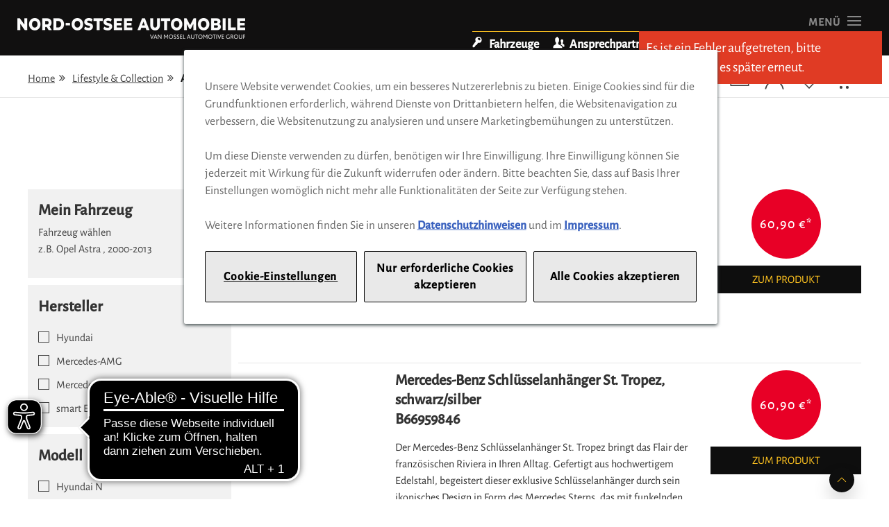

--- FILE ---
content_type: text/html; charset=utf-8
request_url: https://shop.nord-ostsee-automobile.de/accessoires/mercedes-benz-eau-de-parfum-woman-30-ml
body_size: 56528
content:
<!DOCTYPE html>
<html lang="de">
<head>
    <meta charset="UTF-8">
    <meta http-equiv="X-UA-Compatible" content="IE=edge">
    <meta name="viewport" content="width=device-width, initial-scale=1"/>
    <title data-react-helmet="true"> | Nord-Ostsee Automobile Onlineshop</title>
    <meta data-react-helmet="true" name="robots" content="index,follow"/><meta data-react-helmet="true" name="google" content="nositelinkssearchbox"/><meta data-react-helmet="true" name="google-site-verification" content="mnT5UzSNIFT4w9uQpGdEFf42cmryd_wKb4Ztl4qr6-8"/>
    <!-- CookiePro Cookies Consent Notice -->

        <script>
            document.addEventListener("DOMContentLoaded", function(event) {
                setTimeout(()=>{
                    addScript();
                    OptanonWrapper();
                    }, 1000)
                });
                
                function addScript() {              
                script = document.createElement("script");
                script.type = "text/javascript";
                script.charset = "UTF-8";
                script.setAttribute('data-domain-script', "afb41bcb-aea6-4662-9a00-3ad05b684c16");
                script.src = "https://cookie-cdn.cookiepro.com/scripttemplates/otSDKStub.js";
                document.getElementsByTagName("head")[0].appendChild(script);

                }
                function getCookie(name) {
                    var value = "; " + document.cookie;
                    var parts = value.split("; " + name + "=");
                    if (parts.length == 2) return parts.pop().split(";").shift();
                }
                
                function OptanonWrapper() {
                    var OABCcookie = getCookie("OptanonAlertBoxClosed");
                    var OABCconsent = getCookie("OptanonConsent");
                
                    if(OABCcookie === undefined && OABCconsent){
                        document.body.classList.add("no-scroll")
                        document.getElementById("root").classList.add("no-pointer")
                        document.getElementById("root").onkeydown = function (e) {
                            return false;
                        }
 
                       // console.log("Class added");
                    } else{
                        document.body.classList.remove("no-scroll")
                        document.getElementById("root").classList.remove("no-pointer")
                        document.getElementById("root").onkeydown = function (e) {
                            return true;
                        }
                       // console.log("Class removed");
                    }
                
                }

        </script>
<!-- /CookiePro Cookies Consent Notice -->
    
<!-- Static Preload -->
<link rel="preconnect" href="https://api.autoteileplusservice.de">
<link rel="preconnect" href="https://image.autoteileplusservice.de">
<!-- /Static Preload -->

<!-- loadable-components Preload -->
<link data-chunk="noa-NOATheme" rel="preload" as="style" href="/static/css/noa-NOATheme.c53616d5.chunk.css" fetchpriority="high">
<link data-chunk="default-DefaultTheme" rel="preload" as="style" href="/static/css/rkg-RKGTheme.e6d67099.chunk.css" fetchpriority="high">
<link data-chunk="client" rel="preload" as="script" href="/static/js/client.69309015.js" fetchpriority="high">
<link data-chunk="default-DefaultTheme" rel="preload" as="script" href="/static/js/rkg-RKGTheme.7f35ffc0.chunk.js" fetchpriority="high">
<link data-chunk="themes-noa-header-NOAHeader" rel="preload" as="script" href="/static/js/themes-noa-header-NOAHeader.924d1588.chunk.js" fetchpriority="high">
<link data-chunk="themes-noa-footer-NOAFooter" rel="preload" as="script" href="/static/js/themes-noa-footer-NOAFooter.be2f4dee.chunk.js" fetchpriority="high">
<link data-chunk="noa-NOATheme" rel="preload" as="script" href="/static/js/noa-NOATheme.3aa2f13e.chunk.js" fetchpriority="high">
<link data-parent-chunk="client" rel="preload" as="script" href="/static/js/preload.d4c95955.chunk.js" fetchpriority="high">
<!-- /loadable-components Preload -->

    <link rel="stylesheet" href="https://techno-images.s3.eu-central-1.amazonaws.com/fonts/font-awesome-4.7.0/css/font-awesome.min.css" media="print" onload="this.media='all'">
    <!-- loadable-components CSS -->
<link data-chunk="default-DefaultTheme" rel="stylesheet" href="/static/css/rkg-RKGTheme.e6d67099.chunk.css">
<link data-chunk="noa-NOATheme" rel="stylesheet" href="/static/css/noa-NOATheme.c53616d5.chunk.css">
<!-- /loadable-components CSS -->
    <script>
      var head = document.getElementsByTagName('head')[0];

      var head1 = document.getElementsByTagName('head')[1];
      // Save the original method
      var insertBefore = head.insertBefore;

      // Replace it!
      head.insertBefore = function (newElement, referenceElement) {

        if (newElement.href && newElement.href.indexOf('//fonts.googleapis.com/css') > -1 ) {
          return;
        } 

      insertBefore.call(head, newElement, referenceElement);
    };
</script>
</head>
<body>
<noscript><iframe src="https://www.googletagmanager.com/ns.html?id=GTM-MM5LPN3H"height="0" width="0" style="display:none;visibility:hidden"></iframe></noscript>

<div id="root"><a href="#skip_header" class="skip-link" tabindex="0">Zum Hauptinhalt springen</a><div id="custom-theme-noa--header"><div class="tm-header-mobile uk-hidden@m"><div class="uk-navbar-container"><nav data-uk-navbar="container: .tm-header-mobile" class="uk-navbar"><div class="uk-navbar-left"><a class="uk-navbar-item uk-padding-remove-left uk-logo noa-outline" tabindex="0" aria-label="Startseite" href="/"><picture><source type="image/webp" srcSet="https://image.autoteileplusservice.de/api/v1/resizeImages?height=30&amp;src=https%3A%2F%2Ftechno-images.s3.eu-central-1.amazonaws.com%2Fstandort-images%2F035%2F000%2FLogoHeader.png&amp;type=image%2Fwebp"/><img src="https://image.autoteileplusservice.de/api/v1/resizeImages?height=30&amp;src=https%3A%2F%2Ftechno-images.s3.eu-central-1.amazonaws.com%2Fstandort-images%2F035%2F000%2FLogoHeader.png&amp;type=image%2Fpng" alt="NOA Logo" loading="lazy"/></picture></a></div><div class="uk-navbar-right"><button type="button" class="uk-button uk-button-link uk-navbar-toggle" tabindex="0"><div data-uk-navbar-toggle-icon="" class="uk-icon uk-navbar-toggle-icon" aria-hidden="true"></div></button></div></nav></div></div><div class="tm-header uk-visible@m tm-header-overlay uk-header" data-uk-header=""><div data-uk-sticky="media: @m; cls-active: uk-navbar-sticky; cls-inactive: uk-navbar-transparent" class="uk-sticky"><div class="uk-navbar-container uk-navbar-transparent uk-light"><div class="uk-container"><nav class="uk-navbar" data-uk-navbar="" aria-label="Hauptmenü"><div class="uk-navbar-left"><a class="uk-navbar-item uk-padding-remove-left uk-logo noa-outline" tabindex="0" aria-label="Startseite" href="/"><picture><source type="image/webp" srcSet="https://image.autoteileplusservice.de/api/v1/resizeImages?height=30&amp;src=https%3A%2F%2Ftechno-images.s3.eu-central-1.amazonaws.com%2Fstandort-images%2F035%2F000%2FLogoHeader.png&amp;type=image%2Fwebp"/><img src="https://image.autoteileplusservice.de/api/v1/resizeImages?height=30&amp;src=https%3A%2F%2Ftechno-images.s3.eu-central-1.amazonaws.com%2Fstandort-images%2F035%2F000%2FLogoHeader.png&amp;type=image%2Fpng" alt="NOA Logo" loading="lazy"/></picture></a></div><div class="uk-navbar-right"><div class="uk-navbar-right--toolbar"><div class="noa-nav uk-section-default uk-section uk-padding-remove-top uk-padding-remove-bottom" style="background-color:transparent"><div class="uk-container"><div class="uk-animation-fade tm-grid-expand uk-child-width-1-1 uk-grid-margin uk-grid uk-grid-stack" data-uk-grid=""><div class="uk-first-column"><div class="uk-margin uk-text-right"><div class="uk-flex-middle uk-grid-column-medium uk-grid-row-small uk-child-width-auto uk-flex-right uk-grid" data-uk-grid=""><div class="el-item"><a class="el-content noa-outline" target="_blank" tabindex="0" rel="noopener noreferrer" href="https://www.nord-ostsee-automobile.de/carfinder/" aria-label="Fahrzeuge" aria-describedby=""><span class="uk-icon" aria-hidden="true"><svg width="24px" height="20px" viewBox="0 0 30 26" xmlns="http://www.w3.org/2000/svg"><path d="M16.8808582,4.61713134 C16.3327367,1.57972635 13.3720086,-0.450651858 10.2674395,0.0860209758 C7.16178064,0.621673519 4.53995076,2.95915919 5.0880723,5.99860476 C5.20467072,6.65261101 5.53267188,7.67596244 5.9195171,8.41159193 L0.280294485,16.2912959 C0.0721608583,16.5820787 -0.0455272659,17.1065081 0.0165859108,17.4554474 L0.379457627,19.4664401 C0.442660509,19.8153795 0.784827833,20.0500463 1.14225102,19.9908695 L2.79424358,19.7041678 C3.15166678,19.6439707 3.60498399,19.3491067 3.80113087,19.0522022 L6.0317567,15.6740201 L6.05137139,15.6515737 L7.56170232,15.3903793 L10.1660969,11.4326723 C11.0215152,11.5744927 12.2496126,11.526539 12.975356,11.4010433 C16.0788355,10.8643704 17.4289798,7.65657691 16.8808582,4.61713134 Z M14.1293535,6.17511502 C13.2750249,7.36885498 12.403261,6.52813556 11.1838813,5.69047701 C9.96450152,4.85587933 8.85736139,4.34165289 9.71060029,3.14791294 C10.5649289,1.95417299 12.2452538,1.66339018 13.4668129,2.50002844 C14.6872824,3.3356464 14.9825924,4.98137507 14.1293535,6.17511502 Z" id="Shape" fill="#FFFFFF" fill-rule="nonzero"></path></svg></span><span class="uk-text-middle">Fahrzeuge</span></a></div><div class="el-item"><a class="el-content noa-outline" target="_blank" tabindex="0" rel="noopener noreferrer" href="https://www.nord-ostsee-automobile.de/ansprechpartner/" aria-label="Ansprechpartner" aria-describedby=""><span class="uk-icon" aria-hidden="true"><svg width="24px" height="20px" viewBox="0 0 30 26" xmlns="http://www.w3.org/2000/svg"><path d="M16.78845,20.0805987 C16.78845,17.709789 14.4921,16.5032728 12.2556,15.5342597 C10.02645,14.569469 9.31455,13.7566803 9.31455,12.0149901 C9.31455,10.9710316 9.99495,11.3109251 10.29315,9.39612156 C10.41915,8.60233309 11.01975,9.38345472 11.13525,7.57104143 C11.13525,6.84903171 10.8066,6.66958485 10.8066,6.66958485 C10.8066,6.66958485 10.97355,5.60029268 11.03865,4.77694826 C11.10585,3.91454776 10.62075,2.07468966 8.6226,1.50995983 C8.274,1.15001054 8.03775,0.578947299 9.11295,0.00682848515 C6.76095,-0.102950771 6.2139,1.134177 4.96125,2.04407813 C3.8955,2.84208888 3.6078,4.10560589 3.65925,4.77800383 C3.7275,5.60134825 3.8934,6.67064042 3.8934,6.67064042 C3.8934,6.67064042 3.5637,6.85008728 3.5637,7.572097 C3.6792,9.38556586 4.2819,8.60338866 4.40685,9.39717713 C4.70505,11.3119807 5.3865,10.9720872 5.3865,12.0160457 C5.3865,13.7577358 5.1639,14.3488549 2.9337,15.3136457 C0.69615,16.2816031 0,17.8332907 0.01155,20.0805987 C0.0147,20.7529967 0,21 0,21 L16.8,21 C16.8,21 16.78845,20.7529967 16.78845,20.0805987 Z M19.4544,13.9962946 C18.26265,13.5138992 17.76915,12.9386137 17.76915,11.8154875 C17.76915,11.1388672 18.20805,11.3594813 18.40125,10.1234091 C18.4821,9.61251336 18.8706,10.1149646 18.94515,8.94644884 C18.94515,8.48094257 18.73305,8.3648299 18.73305,8.3648299 C18.73305,8.3648299 18.8412,7.67237613 18.8832,7.14142454 C18.9357,6.47958229 18.501,4.76955927 16.5018,4.76955927 C14.50365,4.76955927 14.0679,6.47958229 14.11935,7.14142454 C14.16345,7.67132056 14.27055,8.3648299 14.27055,8.3648299 C14.27055,8.3648299 14.05845,8.479887 14.05845,8.94644884 C14.133,10.1149646 14.5215,9.61251336 14.60235,10.1234091 C14.79555,11.3605369 15.23445,11.1399228 15.23445,11.8154875 C15.23445,12.9386137 14.77455,13.4642874 13.335,14.0870736 C13.26255,14.1176851 13.209,14.1588523 13.14285,14.1947417 C14.86485,14.9463074 17.58015,16.2436026 18.22275,18.8888605 L21,18.8888605 C21,18.8888605 21,16.8769445 21,16.4420497 C21,15.38648 20.71335,14.5061348 19.4544,13.9962946 Z" id="Shape" fill="#FFFFFF" fill-rule="nonzero"></path></svg></span><span class="uk-text-middle">Ansprechpartner</span></a></div><div class="el-item"><a class="el-content noa-outline" target="_blank" tabindex="0" rel="noopener noreferrer" href="https://www.nord-ostsee-automobile.de/werkstatt/" aria-label="Werkstatt" aria-describedby=""><span class="uk-icon" aria-hidden="true"><svg width="24px" height="20px" viewBox="0 0 30 26" xmlns="http://www.w3.org/2000/svg"><path d="M18.0728485,9.9994048 C18.0728485,8.7506696 18.8418045,7.7673948 19.9976193,7.09124457 C19.7881205,6.39604785 19.5131532,5.72823046 19.1739079,5.10088685 C17.8776336,5.44015237 16.8289489,4.9330397 15.9469111,4.04975894 C15.0648732,3.168859 14.7946673,2.1201119 15.1339126,0.822570085 C14.5066064,0.483304565 13.8388287,0.205940123 13.1436734,0 C12.4675634,1.15469317 11.2450899,1.92250461 9.99880967,1.92250461 C8.75133913,1.92250461 7.53005595,1.15469317 6.85275562,0 C6.15640995,0.205940123 5.49101297,0.483304565 4.8637067,0.822570085 C5.20295203,2.1201119 4.93393644,3.168859 4.04951791,4.04975894 C3.1686704,4.9330397 2.11998572,5.44015237 0.822521128,5.10088685 C0.4832758,5.72823046 0.2071182,6.39604785 0,7.09124457 C1.15462445,7.7673948 1.92239019,8.7506696 1.92239019,9.9994048 C1.92239019,11.2457592 1.15462445,12.4683055 0,13.1456461 C0.208308535,13.8408428 0.4832758,14.5074698 0.822521128,15.1360038 C2.11998572,14.7967383 3.1686704,15.0657699 4.04951791,15.9478602 C4.93155577,16.831141 5.20295203,17.8798881 4.8637067,19.1750491 C5.49101297,19.5143146 6.15760029,19.7916791 6.85394596,20 C7.53005595,18.8417356 8.75252946,18.0751146 10,18.0751146 C11.2462802,18.0751146 12.4687537,18.842926 13.146054,20 C13.8412094,19.7904887 14.5077967,19.5143146 15.1362933,19.1750491 C14.797048,17.8798881 15.0660636,16.831141 15.9492918,15.9478602 C16.8313296,15.0669603 17.8800143,14.5598476 19.1762885,14.8967323 C19.5155339,14.2693887 19.7916915,13.6039521 20,12.9063746 C18.8418045,12.229034 18.0728485,11.2457592 18.0728485,9.9994048 Z M9.99880967,14.3467651 C7.59671468,14.3467651 5.6505178,12.4004524 5.6505178,9.9994048 C5.6505178,7.59716684 7.59790501,5.64966371 9.99880967,5.64966371 C12.4009047,5.64966371 14.3459112,7.59835724 14.3459112,9.9994048 C14.3459112,12.4016428 12.4009047,14.3467651 9.99880967,14.3467651 Z" id="Shape" fill="#FFFFFF" fill-rule="nonzero"></path></svg></span><span class="uk-text-middle">Werkstatt</span></a></div><div class="el-item"><a class="el-content noa-outline" target="_blank" tabindex="0" rel="noopener noreferrer" href="https://www.nord-ostsee-automobile.de/Karriere/" aria-label="Karriere" aria-describedby=""><span class="uk-icon" aria-hidden="true"><svg xmlns="http://www.w3.org/2000/svg" viewBox="0 0 512 512" width="20" height="20"><path d="M473 39.05a24 24 0 00-25.5-5.46L47.47 185h-.08a24 24 0 001 45.16l.41.13 137.3 58.63a16 16 0 0015.54-3.59L422 80a7.07 7.07 0 0110 10L226.66 310.26a16 16 0 00-3.59 15.54l58.65 137.38c.06.2.12.38.19.57 3.2 9.27 11.3 15.81 21.09 16.25h1a24.63 24.63 0 0023-15.46L478.39 64.62A24 24 0 00473 39.05z"></path></svg></span><span class="uk-text-middle">Karriere</span></a></div><div class="el-item"><a class="el-content noa-outline" target="_blank" tabindex="0" rel="noopener noreferrer" href="https://www.nord-ostsee-automobile.de/center/" aria-label="Center" aria-describedby=""><span class="uk-icon" aria-hidden="true"><svg width="24px" height="20px" viewBox="0 0 30 26" xmlns="http://www.w3.org/2000/svg"><path d="M7.6,0 C3.7332,0 0.6,2.92739212 0.6,6.55347092 C0.6,12.8232645 7.6,21 7.6,21 C7.6,21 14.6,12.8219512 14.6,6.55347092 C14.6,2.92870544 11.4668,0 7.6,0 Z M7.6,10.1795497 C5.5112,10.1795497 3.82,8.59174484 3.82,6.63358349 C3.82,4.67542214 5.5112,3.08761726 7.6,3.08761726 C9.686,3.08761726 11.3786,4.67542214 11.3786,6.63358349 C11.3786,8.59174484 9.686,10.1795497 7.6,10.1795497 Z" id="Shape" fill="#FFFFFF" fill-rule="nonzero"></path></svg></span><span class="uk-text-middle">Center</span></a></div></div></div></div></div></div></div></div><button type="button" class="uk-button uk-button-link uk-navbar-toggle noa-outline" aria-label="Menü öffnen" tabindex="0"><span class="uk-margin-small-right">Menü</span><i data-uk-navbar-toggle-icon="" class="uk-icon uk-navbar-toggle-icon" aria-hidden="true"></i></button></div></nav></div></div></div></div><div class="tm-header uk-section-default" data-tm-header-transparent="light"><div class="uk-section uk-section-small uk-visible@m"></div></div><aside id="offcanvas-overlay" uk-offcanvas="overlay: true" class="uk-offcanvas"><div class="uk-offcanvas-bar mobile-full-modal" style="width:100%;padding:0"><div style="padding:15px"><button class="uk-offcanvas-close focus" type="button" data-uk-close="" aria-label="Navigation schließen"></button><span class="uk-text-bold menu-black"><strong style="font-weight:bold !important;color:#e2e2e2">Menü</strong></span></div><ul style="padding-left:0"><li class="mobile-menu-category"><div>Reifen &amp; Felgen</div><span uk-icon="icon: chevron-right"></span></li><li class="mobile-menu-category"><div>Komfort &amp; Sicherheit</div><span uk-icon="icon: chevron-right"></span></li><li class="mobile-menu-category"><div>E-Mobilität</div><span uk-icon="icon: chevron-right"></span></li><li class="mobile-menu-category"><div>Reise &amp; Transport</div><span uk-icon="icon: chevron-right"></span></li><li class="mobile-menu-category"><div>HiFi &amp; Navigation</div><span uk-icon="icon: chevron-right"></span></li><li class="mobile-menu-category"><div>Ersatzteile &amp; Zubehör</div><span uk-icon="icon: chevron-right"></span></li><li class="mobile-menu-category"><div>Öl &amp; Pflege</div><span uk-icon="icon: chevron-right"></span></li><li class="mobile-menu-category"><div>Lifestyle &amp; Collection</div><span uk-icon="icon: chevron-right"></span></li><li class="mobile-menu-category"><div>Specials</div><span uk-icon="icon: chevron-right"></span></li><li class="mobile-menu-category"><div tabindex="0"><a class="" target="_blank" tabindex="0" rel="noopener noreferrer" href="https://www.nord-ostsee-automobile.de" aria-label="" aria-describedby="">Home</a></div></li><li class="mobile-menu-category"><strong><a class="uk-text-bold strong-text" tabindex="0" href="/servicenavigator">Service-Navigator</a></strong></li></ul></div></aside><aside id="offcanvas-overlay" uk-offcanvas="overlay: true" class="uk-offcanvas"><div class="uk-offcanvas-bar uk-flex uk-flex-column"><button class="uk-offcanvas-close uk-close-large uk-icon uk-close focus-white" type="button" data-uk-close="" aria-label="Navigation schließen"></button><div class="uk-margin-top widget-menu" id="widget-nav_menu-14"><ul class="uk-nav uk-nav-default"><li><div tabindex="0"><a class="" target="_blank" tabindex="0" rel="noopener noreferrer" href="https://www.nord-ostsee-automobile.de" aria-label="" aria-describedby="">Home</a></div></li><li class="uk-active"><strong><span class="uk-text-bold menu-noa">Menü</span></strong><ul class="uk-nav uk-nav-default uk-nav-parent-icon" data-uk-nav=""><li role="tab" tabindex="0" class="uk-parent" aria-selected="false" aria-controls="reifen-felgen-subcategories" id="reifen-felgen-tab" style="cursor:pointer"><div class="category_button"><span class="">Reifen &amp; Felgen</span><span uk-icon="chevron-left"></span></div></li><li role="tab" tabindex="0" class="uk-parent" aria-selected="false" aria-controls="komfort-sicherheit-subcategories" id="komfort-sicherheit-tab" style="cursor:pointer"><div class="category_button"><span class="">Komfort &amp; Sicherheit</span><span uk-icon="chevron-left"></span></div></li><li role="tab" tabindex="0" class="uk-parent" aria-selected="false" aria-controls="elektromobilitaet-subcategories" id="elektromobilitaet-tab" style="cursor:pointer"><div class="category_button"><span class="">E-Mobilität</span><span uk-icon="chevron-left"></span></div></li><li role="tab" tabindex="0" class="uk-parent" aria-selected="false" aria-controls="reise-transport-subcategories" id="reise-transport-tab" style="cursor:pointer"><div class="category_button"><span class="">Reise &amp; Transport</span><span uk-icon="chevron-left"></span></div></li><li role="tab" tabindex="0" class="uk-parent" aria-selected="false" aria-controls="navigation-hifi-subcategories" id="navigation-hifi-tab" style="cursor:pointer"><div class="category_button"><span class="">HiFi &amp; Navigation</span><span uk-icon="chevron-left"></span></div></li><li role="tab" tabindex="0" class="uk-parent" aria-selected="false" aria-controls="zubehoer-ersatzteile-subcategories" id="zubehoer-ersatzteile-tab" style="cursor:pointer"><div class="category_button"><span class="">Ersatzteile &amp; Zubehör</span><span uk-icon="chevron-left"></span></div></li><li role="tab" tabindex="0" class="uk-parent" aria-selected="false" aria-controls="oel-pflege-subcategories" id="oel-pflege-tab" style="cursor:pointer"><div class="category_button"><span class="">Öl &amp; Pflege</span><span uk-icon="chevron-left"></span></div></li><li role="tab" tabindex="0" class="uk-parent uk-active" aria-selected="false" aria-controls="lifestyle-collection-subcategories" id="lifestyle-collection-tab" style="cursor:pointer"><div class="category_button"><span class="">Lifestyle &amp; Collection</span><span uk-icon="chevron-left"></span></div></li><li role="tab" tabindex="0" class="uk-parent" aria-selected="false" aria-controls="specials-nord-ostsee-automobile-subcategories" id="specials-nord-ostsee-automobile-tab" style="cursor:pointer"><div class="category_button"><span class="">Specials</span><span uk-icon="chevron-left"></span></div></li></ul></li><li><strong><a class="" tabindex="0" href="/servicenavigator">Service-Navigator</a></strong></li></ul></div></div></aside></div><div class="uk-position-center-left uk-position-center-right uk-position-fixed uk-visible@xl" style="height:0;z-index:990"><div class="uk-container uk-padding-remove uk-background-primary" style="height:0"><div class="uk-inline-block uk-width-1-1"><div class="uk-position-large uk-position-center-right-out"><div class="uk-width-small"><div class="uk-grid uk-grid-small uk-child-width-1-1" data-uk-grid=""><div><div class="uk-tile uk-tile-secondary uk-padding-small uk-box-shadow-large uk-text-center"><a class="" target="_blank" tabindex="0" rel="noopener noreferrer" href="https://www.nord-ostsee-automobile.de/werkstatt/online-werkstatttermin/" aria-label="" aria-describedby=""><div class="uk-background-primary uk-width-3-5 uk-position-relative uk-border-circle uk-margin-auto uk-margin-bottom" style="padding-top:60%"><div class="uk-position-cover uk-flex uk-flex-center uk-flex-middle"><i class="fa fa-wrench fa-fw fa-2x"></i></div></div>Werkstatttermin buchen online</a></div></div></div></div></div></div></div></div><main id="main_content"></main><footer role="contentinfo"><section class="uk-section uk-section-default"><div class="uk-container"><div class="uk-grid uk-grid-small uk-grid-match uk-child-width-1-1 uk-child-width-1-2@s uk-child-width-1-4@m" data-uk-grid=""><div><div class="uk-card uk-card-small uk-card-default uk-card-body uk-text-center"><h3>Partner</h3><iframe loading="lazy" id="autohauskenner" title="Autohauskenner" src="https://apps.autohauskenner.de/Widget/22/26986/" frameBorder="0" scrolling="no" width="100%" height="250"></iframe></div></div><div><div class="uk-card uk-card-small uk-card-default uk-card-body uk-text-center"><h3>Zahlarten</h3><div class="uk-grid uk-grid-small uk-width-1-1 uk-child-width-1-1 uk-flex uk-flex-center uk-flex-middle" data-uk-grid=""><div class="uk-flex uk-flex-center"><picture><source type="image/webp" srcSet="https://image.autoteileplusservice.de/api/v1/resizeImages?background=transparent&amp;enlarge=true&amp;fit=contain&amp;height=70&amp;src=https%3A%2F%2Ftechno-images.s3.eu-central-1.amazonaws.com%2Fpayment%2Fpaypal.png&amp;type=image%2Fwebp&amp;width=70"/><img src="https://image.autoteileplusservice.de/api/v1/resizeImages?background=transparent&amp;enlarge=true&amp;fit=contain&amp;height=70&amp;src=https%3A%2F%2Ftechno-images.s3.eu-central-1.amazonaws.com%2Fpayment%2Fpaypal.png&amp;type=image%2Fpng&amp;width=70" alt="paypal" loading="lazy"/></picture></div></div><div class="uk-grid uk-grid-small uk-width-1-1 uk-child-width-1-1 uk-flex uk-flex-center uk-flex-middle" data-uk-grid=""><div class="uk-flex uk-flex-center"><picture><source type="image/webp" srcSet="https://image.autoteileplusservice.de/api/v1/resizeImages?background=transparent&amp;enlarge=true&amp;fit=contain&amp;height=90&amp;src=https%3A%2F%2Ftechno-images.s3.eu-central-1.amazonaws.com%2Fpayment%2Fvisa-mastercard-sepa.png&amp;type=image%2Fwebp&amp;width=200"/><img src="https://image.autoteileplusservice.de/api/v1/resizeImages?background=transparent&amp;enlarge=true&amp;fit=contain&amp;height=90&amp;src=https%3A%2F%2Ftechno-images.s3.eu-central-1.amazonaws.com%2Fpayment%2Fvisa-mastercard-sepa.png&amp;type=image%2Fpng&amp;width=200" alt="visa-mastercard-sepa" loading="lazy"/></picture></div></div><div class="uk-grid uk-grid-small uk-width-1-1 uk-child-width-1-3 uk-flex uk-flex-center uk-flex-middle" data-uk-grid=""></div></div></div><div><div class="uk-card uk-card-small uk-card-default uk-card-body uk-text-center"><h3>Versandart</h3><div class="uk-grid uk-grid-small uk-width-1-1 uk-child-width-1-2 uk-flex uk-flex-center uk-flex-middle" data-uk-grid=""><div class="uk-flex uk-flex-center"><picture><source type="image/webp" srcSet="https://image.autoteileplusservice.de/api/v1/resizeImages?background=transparent&amp;enlarge=true&amp;fit=contain&amp;height=70&amp;src=https%3A%2F%2Ftechno-images.s3.eu-central-1.amazonaws.com%2Fpayment%2Fdhl.png&amp;type=image%2Fwebp&amp;width=70"/><img src="https://image.autoteileplusservice.de/api/v1/resizeImages?background=transparent&amp;enlarge=true&amp;fit=contain&amp;height=70&amp;src=https%3A%2F%2Ftechno-images.s3.eu-central-1.amazonaws.com%2Fpayment%2Fdhl.png&amp;type=image%2Fpng&amp;width=70" alt="DHL-Versand" loading="lazy"/></picture></div><div class="uk-flex uk-flex-center"><picture><source type="image/webp" srcSet="https://image.autoteileplusservice.de/api/v1/resizeImages?background=transparent&amp;enlarge=true&amp;fit=contain&amp;height=70&amp;src=https%3A%2F%2Ftechno-images.s3.eu-central-1.amazonaws.com%2Fpayment%2Fups.png&amp;type=image%2Fwebp&amp;width=70"/><img src="https://image.autoteileplusservice.de/api/v1/resizeImages?background=transparent&amp;enlarge=true&amp;fit=contain&amp;height=70&amp;src=https%3A%2F%2Ftechno-images.s3.eu-central-1.amazonaws.com%2Fpayment%2Fups.png&amp;type=image%2Fpng&amp;width=70" alt="UPS-Versand" loading="lazy"/></picture></div></div></div></div><div><div class="uk-card uk-card-small uk-card-default uk-card-body uk-text-center"><h3>Sicherheit</h3><div class="uk-grid uk-grid-small uk-child-width-1-3 uk-flex uk-flex-center uk-flex-middle" data-uk-grid=""><div class="uk-flex uk-flex-center"><picture><source type="image/webp" srcSet="https://image.autoteileplusservice.de/api/v1/resizeImages?background=transparent&amp;enlarge=true&amp;fit=contain&amp;height=70&amp;src=https%3A%2F%2Ftechno-images.s3.eu-central-1.amazonaws.com%2Fpayment%2Fmastersecure.png&amp;type=image%2Fwebp&amp;width=70"/><img src="https://image.autoteileplusservice.de/api/v1/resizeImages?background=transparent&amp;enlarge=true&amp;fit=contain&amp;height=70&amp;src=https%3A%2F%2Ftechno-images.s3.eu-central-1.amazonaws.com%2Fpayment%2Fmastersecure.png&amp;type=image%2Fpng&amp;width=70" alt="mastercard-secure" loading="lazy"/></picture></div><div class="uk-flex uk-flex-center"><picture><source type="image/webp" srcSet="https://image.autoteileplusservice.de/api/v1/resizeImages?background=transparent&amp;enlarge=true&amp;fit=contain&amp;height=70&amp;src=https%3A%2F%2Ftechno-images.s3.eu-central-1.amazonaws.com%2Fpayment%2Fssl.png&amp;type=image%2Fwebp&amp;width=70"/><img src="https://image.autoteileplusservice.de/api/v1/resizeImages?background=transparent&amp;enlarge=true&amp;fit=contain&amp;height=70&amp;src=https%3A%2F%2Ftechno-images.s3.eu-central-1.amazonaws.com%2Fpayment%2Fssl.png&amp;type=image%2Fpng&amp;width=70" alt="ssl-secure" loading="lazy"/></picture></div><div class="uk-flex uk-flex-center"><picture><source type="image/webp" srcSet="https://image.autoteileplusservice.de/api/v1/resizeImages?background=transparent&amp;enlarge=true&amp;fit=contain&amp;height=70&amp;src=https%3A%2F%2Ftechno-images.s3.eu-central-1.amazonaws.com%2Fpayment%2Fverifiedvisa.png&amp;type=image%2Fwebp&amp;width=70"/><img src="https://image.autoteileplusservice.de/api/v1/resizeImages?background=transparent&amp;enlarge=true&amp;fit=contain&amp;height=70&amp;src=https%3A%2F%2Ftechno-images.s3.eu-central-1.amazonaws.com%2Fpayment%2Fverifiedvisa.png&amp;type=image%2Fpng&amp;width=70" alt="visa-secure" loading="lazy"/></picture></div><div class="uk-width-1-1"><p class="uk-text-center uk-margin-small-top">Sichere Zahlung mit SSL-Verschlüsselung</p></div></div></div></div></div></div></section><div id="custom-theme-noa--footer"><div class="footer uk-section-default uk-section uk-section-xsmall"><div class="uk-container"><div class="uk-margin-remove-top uk-margin-remove-bottom tm-grid-expand uk-grid-divider uk-grid-margin uk-grid" data-uk-grid=""><div class="uk-width-1-2@s uk-width-1-4@m"><div class="uk-panel uk-text-primary uk-margin uk-margin-remove-bottom"><p>Kontakt</p></div><div class="uk-panel uk-margin"><p><span class="sitemap__phonetext">Telefonische Anfrage (alle Center):</span></p><div><a class="sitemap__link sitemap__phonelink" target="_blank" tabindex="0" rel="noopener noreferrer" href="tel:+49481603177" aria-label="" aria-describedby="">+49 481 603-177</a><br/><a class="sitemap__link sitemap__phonelink" target="_blank" tabindex="0" rel="noopener noreferrer" href="tel:+4940725707177" aria-label="" aria-describedby="">+49 40 725707-177</a></div><p><a class="" target="_blank" tabindex="0" rel="noopener noreferrer" href="https://www.nord-ostsee-automobile.de/ansprechpartner" aria-label="Ansprechpartner" aria-describedby="">Ansprechpartner finden</a></p><p></p></div></div><div class="uk-width-1-2@s uk-width-1-4@m"><div class="uk-panel uk-text-primary uk-margin"><p>Wunschfahrzeug</p></div><div class="uk-panel uk-margin"><p>Mehr als 1.400 sofort verfügbare Fahrzeuge</p></div><div class="uk-margin uk-text-left"><div class="uk-flex-middle uk-grid-column-medium uk-grid-row-small uk-child-width-1-1 uk-grid uk-grid-stack" data-uk-grid=""><div class="el-item"><a class="uk-width-1-1 el-content" target="_blank" tabindex="0" rel="noopener noreferrer" href="https://www.mercedes-benz-nord-ostsee.de/de/desktop/home.html" aria-label="" aria-describedby=""><span data-uk-icon="teenyicons-solid--arrow-right" class="uk-icon"><svg fill="none" xmlns="http://www.w3.org/2000/svg" viewBox="0 0 15 15" width="20" height="20"><path fill-rule="evenodd" clip-rule="evenodd" d="M9.854 3.146L14.207 7.5l-4.353 4.354-.708-.708L12.293 8H1V7h11.293L9.146 3.854l.708-.708z" fill="#000"></path></svg></span><span class="uk-text-middle"> Mercedes-Benz</span></a></div><div class="el-item uk-grid-margin"><a class="uk-width-1-1 el-content" target="_blank" tabindex="0" rel="noopener noreferrer" href="https://www.nord-ostsee-automobile.de/amg/" aria-label="" aria-describedby=""><span data-uk-icon="teenyicons-solid--arrow-right" class="uk-icon"><svg fill="none" xmlns="http://www.w3.org/2000/svg" viewBox="0 0 15 15" width="20" height="20"><path fill-rule="evenodd" clip-rule="evenodd" d="M9.854 3.146L14.207 7.5l-4.353 4.354-.708-.708L12.293 8H1V7h11.293L9.146 3.854l.708-.708z" fill="#000"></path></svg></span><span class="uk-text-middle"> AMG</span></a></div><div class="el-item uk-grid-margin"><a class="uk-width-1-1 el-content" target="_blank" tabindex="0" rel="noopener noreferrer" href="https://astonmartin-hamburg.com/" aria-label="" aria-describedby=""><span data-uk-icon="teenyicons-solid--arrow-right" class="uk-icon"><svg fill="none" xmlns="http://www.w3.org/2000/svg" viewBox="0 0 15 15" width="20" height="20"><path fill-rule="evenodd" clip-rule="evenodd" d="M9.854 3.146L14.207 7.5l-4.353 4.354-.708-.708L12.293 8H1V7h11.293L9.146 3.854l.708-.708z" fill="#000"></path></svg></span><span class="uk-text-middle"> Aston Martin</span></a></div><div class="el-item uk-grid-margin"><a class="uk-width-1-1 el-content" target="_blank" tabindex="0" rel="noopener noreferrer" href="https://www.nord-ostsee-automobile.de/smart-2/" aria-label="" aria-describedby=""><span data-uk-icon="teenyicons-solid--arrow-right" class="uk-icon"><svg fill="none" xmlns="http://www.w3.org/2000/svg" viewBox="0 0 15 15" width="20" height="20"><path fill-rule="evenodd" clip-rule="evenodd" d="M9.854 3.146L14.207 7.5l-4.353 4.354-.708-.708L12.293 8H1V7h11.293L9.146 3.854l.708-.708z" fill="#000"></path></svg></span><span class="uk-text-middle"> smart</span></a></div><div class="el-item uk-grid-margin"><a class="uk-width-1-1 el-content" target="_blank" tabindex="0" rel="noopener noreferrer" href="https://hyundai.nord-ostsee-automobile.de/" aria-label="" aria-describedby=""><span data-uk-icon="teenyicons-solid--arrow-right" class="uk-icon"><svg fill="none" xmlns="http://www.w3.org/2000/svg" viewBox="0 0 15 15" width="20" height="20"><path fill-rule="evenodd" clip-rule="evenodd" d="M9.854 3.146L14.207 7.5l-4.353 4.354-.708-.708L12.293 8H1V7h11.293L9.146 3.854l.708-.708z" fill="#000"></path></svg></span><span class="uk-text-middle"> Hyundai</span></a></div></div></div></div><div class="uk-width-1-2@s uk-width-1-4@m"><div class="uk-panel uk-text-primary uk-margin"><p>Werkstatt &amp; Services</p></div><div class="uk-margin uk-text-left"><div class="uk-flex-middle uk-grid-column-medium uk-grid-row-small uk-child-width-1-1 uk-grid uk-grid-stack" data-uk-grid=""><div class="el-item"><a class="uk-width-1-1 el-content" target="_blank" tabindex="0" rel="noopener noreferrer" href="https://www.nord-ostsee-automobile.de/werkstatt/" aria-label="Werkstatt" aria-describedby=""><span data-uk-icon="teenyicons-solid--arrow-right" class="uk-icon"><svg fill="none" xmlns="http://www.w3.org/2000/svg" viewBox="0 0 15 15" width="20" height="20"><path fill-rule="evenodd" clip-rule="evenodd" d="M9.854 3.146L14.207 7.5l-4.353 4.354-.708-.708L12.293 8H1V7h11.293L9.146 3.854l.708-.708z" fill="#000"></path></svg></span><span class="uk-text-middle"> Top Aktionen &amp; Angebote</span></a></div><div class="el-item uk-grid-margin"><a class="uk-width-1-1 el-content" target="_blank" tabindex="0" rel="noopener noreferrer" href="https://www.nord-ostsee-automobile.de/werkstatt/online-werkstatttermin" aria-label="" aria-describedby=""><span data-uk-icon="teenyicons-solid--arrow-right" class="uk-icon"><svg fill="none" xmlns="http://www.w3.org/2000/svg" viewBox="0 0 15 15" width="20" height="20"><path fill-rule="evenodd" clip-rule="evenodd" d="M9.854 3.146L14.207 7.5l-4.353 4.354-.708-.708L12.293 8H1V7h11.293L9.146 3.854l.708-.708z" fill="#000"></path></svg></span><span class="uk-text-middle"> Servicetermin vereinbaren</span></a></div><div class="el-item uk-grid-margin"><a class="" tabindex="0" href="/lieferUndVersand">Lieferung und Versand</a></div></div></div><div class="uk-panel uk-text-primary uk-margin"><p>Center in Ihrer Nähe</p></div><div class="uk-margin uk-text-left"><a class="uk-width-1-1 el-content" target="_blank" tabindex="0" rel="noopener noreferrer" href="https://www.nord-ostsee-automobile.de/center/" aria-label="" aria-describedby=""><span data-uk-icon="teenyicons-solid--arrow-right" class="uk-icon"><svg fill="none" xmlns="http://www.w3.org/2000/svg" viewBox="0 0 15 15" width="20" height="20"><path fill-rule="evenodd" clip-rule="evenodd" d="M9.854 3.146L14.207 7.5l-4.353 4.354-.708-.708L12.293 8H1V7h11.293L9.146 3.854l.708-.708z" fill="#000"></path></svg></span><span class="uk-text-middle"> Center-Karte</span></a></div></div><div class="uk-width-1-2@s uk-width-1-4@m"><div class="uk-panel uk-text-primary uk-margin"><p>Unternehmen</p></div><div class="uk-margin uk-text-left"><div class="uk-flex-middle uk-grid-column-medium uk-grid-row-small uk-child-width-1-1 uk-grid uk-grid-stack" data-uk-grid=""><div class="el-item"><a class="uk-width-1-1 el-content" target="_blank" tabindex="0" rel="noopener noreferrer" href="https://www.nord-ostsee-automobile.de/" aria-label="" aria-describedby=""><span data-uk-icon="teenyicons-solid--arrow-right" class="uk-icon"><svg fill="none" xmlns="http://www.w3.org/2000/svg" viewBox="0 0 15 15" width="20" height="20"><path fill-rule="evenodd" clip-rule="evenodd" d="M9.854 3.146L14.207 7.5l-4.353 4.354-.708-.708L12.293 8H1V7h11.293L9.146 3.854l.708-.708z" fill="#000"></path></svg></span><span class="uk-text-middle"> News</span></a></div><div class="el-item uk-grid-margin"><a class="uk-width-1-1 el-content" target="_blank" tabindex="0" rel="noopener noreferrer" href="https://www.nord-ostsee-automobile.de/karriere/stellenangebote-und-ausbildungsplaetze/" aria-label="" aria-describedby=""><span data-uk-icon="teenyicons-solid--arrow-right" class="uk-icon"><svg fill="none" xmlns="http://www.w3.org/2000/svg" viewBox="0 0 15 15" width="20" height="20"><path fill-rule="evenodd" clip-rule="evenodd" d="M9.854 3.146L14.207 7.5l-4.353 4.354-.708-.708L12.293 8H1V7h11.293L9.146 3.854l.708-.708z" fill="#000"></path></svg></span><span class="uk-text-middle"> Ausbildung- und Jobangebote</span></a></div></div></div><div class="uk-margin uk-text-left"><div class="uk-flex-middle uk-grid-column-medium uk-grid-row-small uk-child-width-1-1 uk-grid uk-grid-stack" data-uk-grid=""><div class="el-item"><a class="" tabindex="0" href="/impressum">Impressum</a></div><div class="el-item uk-grid-margin"><a class="" tabindex="0" href="/datenschutz">Datenschutz</a></div><div class="el-item uk-grid-margin"><a class="" tabindex="0" href="/agb">AGB</a></div><div class="el-item uk-grid-margin"><a class="" tabindex="0" href="/widerrufsrecht">Widerrufsrecht</a></div><div class="el-item uk-grid-margin"><a class="" tabindex="0" href="/copyright">Copyright</a></div><div class="el-item uk-grid-margin"><button type="button" class="uk-button uk-button-link" tabindex="0">Cookie-Einstellungen</button></div><div class="el-item uk-grid-margin"><a class="" tabindex="0" href="/gutscheine">Gutscheine</a></div><div class="el-item uk-grid-margin"><a class="" tabindex="0" href="/entsorgungUndUmwelt">Entsorgung und Umwelt</a></div><div class="el-item uk-grid-margin"><a class="" tabindex="0" href="/erklaerungZurBarrierefreiheit">Erklärung zur Barrierefreiheit</a></div></div></div></div></div><div class="tm-grid-expand uk-grid-margin uk-grid" data-uk-grid=""><div class="uk-width-3-4@m"><div class="uk-panel uk-text-meta uk-margin"><div class="sitemap__col sitemap__col--2"><p class="sitemap__text">Nord-Ostsee Automobile SE &amp; Co. KG ist ein Autorisierter AMG, Mercedes-Benz, Aston Martin, Hymer, smart, Hyundai und Iveco Vertragspartner für den Verkauf und Service von Pkw, Transportern und Trucks. Unser Team besteht aus mehr als 1.800 Mitarbeitenden in 34 Centern in Hamburg, Schleswig-Holstein, Brandenburg und der Region Hannover.</p></div></div></div><div class="uk-width-1-4@m"><div class="uk-panel uk-margin"><p>Folgen Sie Nord-Ostsee Automobile</p></div><div class="uk-margin"><div class="uk-child-width-auto uk-grid-small uk-flex-inline uk-grid" data-uk-grid=""><div><a class="el-link uk-icon-button uk-icon" target="_blank" tabindex="0" rel="noopener noreferrer" href="https://www.facebook.com/nordostseeautomobile/" aria-label="Nordostsee Automobile Facebook" aria-describedby=""><span data-uk-icon="icon: facebook"></span></a></div><div><a class="el-link uk-icon-button uk-icon" target="_blank" tabindex="0" rel="noopener noreferrer" href="https://www.instagram.com/nord_ostsee_automobile/" aria-label="Nordostsee Automobile Instagram" aria-describedby=""><span data-uk-icon="icon: instagram"></span></a></div><div><a class="el-link uk-icon-button uk-icon" target="_blank" tabindex="0" rel="noopener noreferrer" href="https://www.facebook.com/hyundainordostseeautomobile/" aria-label="Nordostsee Automobile Hyundai Facebook" aria-describedby=""><span data-uk-icon="icon: facebook"></span></a></div></div></div></div></div></div></div></div><section class="uk-section-secondary uk-padding-small"><div class="uk-container uk-text-center uk-text-uppercase">© <!-- -->Nord-Ostsee Automobile SE &amp; Co. KG 2026</div></section></footer><div class="uk-position-bottom-left uk-position-bottom-right uk-position-fixed" style="z-index:1000"><div class="uk-container uk-padding-remove uk-background-primary" style="height:0"><div class="uk-position-relative"><div class="uk-hidden@xl uk-inline-block uk-position-bottom-right uk-position-small"><i class="uk-icon-button uk-button-primary uk-box-shadow-large" data-uk-icon="chevron-up" tabindex="0" role="button" aria-label="Scroll to top"></i></div><div class="uk-visible@xl uk-inline-block uk-width-1-1"><div class="uk-position-center-right-out uk-position-bottom uk-position-large" style="transform:translateY(0);top:unset"><i class="uk-icon-button uk-button-primary uk-box-shadow-large" data-uk-icon="chevron-up" tabindex="0" role="button" aria-label="Scroll to top"></i></div></div></div></div></div></div>

<script>window.__PRELOADED_STATE__ = JSON.parse('{"account":{"orders":null},"auth":{"user":null,"token":null,"sessionId":null},"carBrands":null,"filter":{"reifenFilter":{},"productFilter":{},"serviceFilter":{}},"floatingSidebar":{"showTecarTile":false},"hosts":{"status":"SUCCESS","data":[{"isShopSystem":true,"isFallback":true,"hostname":"www.autoteileplusservice.de","indexStandortUrl":"de","indexShopUrl":"de","cookieProDomainId":"23ca3f21-52bb-4242-9259-3a88d96af542","matomoSiteId":"1"},{"hostname":"shop.nord-ostsee-automobile.de","cookieProDomainId":"afb41bcb-aea6-4662-9a00-3ad05b684c16","matomoSiteId":"3","standortUrl":"nord-ostsee-automobile-hamburg"}]},"notFound":{"mountCount":0},"oneTrust":null,"optionsSidebar":{"isVisible":false},"rimProducerLogos":null,"search":{"stats":null},"standort":{"nord-ostsee-automobile-hamburg":{"categories":{"status":"SUCCESS","data":[{"_id":"5673e3940348a399b7c5c849","presentation":"serviceList","url":"reparatur-wartung","title":"Reparatur & Wartung","score":1,"subCategories":[]},{"_id":"560e78e4c27dc50807d9f8fd","presentation":"categoryList","url":"reifen-felgen","title":"Reifen & Felgen","score":2,"subCategories":[{"_id":"586b74c2afb73a02b1253a15","presentation":"productListWithoutPictures","seo":"","url":"winterkomplettrad","title_description":"","title":"Winterkomplettr\xE4der","abcCategory":"?","filters":[],"artikelGroup":[],"services":[],"subCategories":[],"__v":0,"sortimentRegel":true},{"_id":"586b751fafb73a02b125cc1d","presentation":"?","seo":"","url":"winterreifen","title_description":"winterreifen, wintereifen, winter reifen, reifen winter, reifen, tecar, tecar winterreifen, tecar winter reifen, tecar auto reifen, reifen tecar, tecar reifen, gummi reifen, gummireifen, autoreifen, auto reifen, supergrip pro, spirit pro, supergrip, spirit, tekar, pkw reifen, reifendimension, reifengr\xF6\xDFe, reifengr\xF6sse, winter, schnee, gl\xE4tte, eis, glatteis, 165 70 14, 155 65 14, 165 65 14, 175 65 14, 185 65 14, 185 60 14, 185 65 15, 185 60 15, 185 55 15, 195 65 15, 205 65 15, 195 60 15, 205 60 15, 195 55 15, 195 50 15, 215 65 16, 205 60 16, 215 60 16, 195 55 16, 205 55 16, 205 50 16, 195 45 16, 215 55 16, 225 55 16, 215 60 17, 225 55 17, 235 55 17, 205 50 17, 215 50 17, 225 50 17, 215 45 17, 225 45 17, 235 45 17, 245 45 18, 225 40 18, 235 40 18, 245 40 18, 235 35 19, r165 70 r14, r155 65 r14, r165 65 r14, r175 65 r14, r185 65 r14, r185 60 r14, r185 65 r15, r185 60 r15, r185 55 r15, r195 65 r15, r205 65 r15, r195 60 r15, r205 60 r15, r195 55 r15, r195 50 r15, 2r15 65 r16, r205 60 r16, 2r15 60 r16, r195 55 r16, r205 55 r16, r205 50 r16, r195 45 r16, 2r15 55 r16, 225 55 r16, 2r15 60 r17, 225 55 r17, 235 55 r17, r205 50 r17, 2r15 50 r17, 225 50 r17, 2r15 45 r17, 225 45 r17, 235 45 r17, 245 45 r18, 225 40 r18, 235 40 r18, 245 40 r18, 235 35 r19","title":"Winterreifen","abcCategory":"?","score":2,"filters":[],"artikelGroup":[],"services":[],"subCategories":[],"__v":0,"sortimentRegel":true},{"_id":"586b74c2afb73a02b125ca17","presentation":"productListWithoutPictures","seo":"","url":"sommerkomplettrad","title_description":"","title":"Sommerkomplettr\xE4der","abcCategory":"?","filters":[],"artikelGroup":[],"services":[],"subCategories":[],"__v":0,"sortimentRegel":true},{"_id":"586b74dfafb73a02b125cc19","presentation":"?","seo":"","url":"sommerreifen","title_description":"sommerreifen, sommer reifen, reifen sommer, reifen, tecar, tecar sommerreifen, tecar sommer reifen, tecar auto reifen, reifen tecar, tecar reifen, gummi reifen, gummireifen, autoreifen, auto reifen, supergrip pro, spirit pro, supergrip, spirit, tekar, pkw reifen, reifendimension, reifengr\xF6\xDFe, reifengr\xF6sse, sommer, 165 70 14, 155 65 14, 165 65 14, 175 65 14, 185 65 14, 185 60 14, 185 65 15, 185 60 15, 185 55 15, 195 65 15, 205 65 15, 195 60 15, 205 60 15, 195 55 15, 195 50 15, 215 65 16, 205 60 16, 215 60 16, 195 55 16, 205 55 16, 205 50 16, 195 45 16, 215 55 16, 225 55 16, 215 60 17, 225 55 17, 235 55 17, 205 50 17, 215 50 17, 225 50 17, 215 45 17, 225 45 17, 235 45 17, 245 45 18, 225 40 18, 235 40 18, 245 40 18, 235 35 19, r165 70 r14, r155 65 r14, r165 65 r14, r175 65 r14, r185 65 r14, r185 60 r14, r185 65 r15, r185 60 r15, r185 55 r15, r195 65 r15, r205 65 r15, r195 60 r15, r205 60 r15, r195 55 r15, r195 50 r15, 2r15 65 r16, r205 60 r16, 2r15 60 r16, r195 55 r16, r205 55 r16, r205 50 r16, r195 45 r16, 2r15 55 r16, 225 55 r16, 2r15 60 r17, 225 55 r17, 235 55 r17, r205 50 r17, 2r15 50 r17, 225 50 r17, 2r15 45 r17, 225 45 r17, 235 45 r17, 245 45 r18, 225 40 r18, 235 40 r18, 245 40 r18, 235 35 r19","title":"Sommerreifen","abcCategory":"2","score":1,"filters":[],"artikelGroup":[],"services":[],"subCategories":[],"__v":0,"sortimentRegel":true},{"_id":"598ab64bacf0d0010e1fb5c4","url":"felgenschloesser","presentation":"productListWithoutPictures","title":"Felgenschl\xF6sser","score":7,"artikelGroup":[{"text":"1640","_id":"5647535b642684a51544668a"}],"subCategories":[],"sortimentRegel":true},{"_id":"597864fae0a7a40e91456fdf","presentation":"productListWithoutPictures","seo":"","url":"zubehoer-reifen-felgen","title_description":"Premium-Kompressor, Luftkompressor 12V, 10 bar, Abdeckkappen, Radschrauben, Radmuttern, Zubeh\xF6r Reifen/R\xE4der, Ventile, Auswuchtgewichte, Montagesets, Sonstiges Zubeh\xF6r, Felgenschl\xF6sser, Radzierblenden, Felgenkantenschutz","title":"Zubeh\xF6r","abcCategory":"?","score":8,"filters":[],"artikelGroup":[{"text":"1600","_id":"56128c6cc27dc50807d9f92c"},{"text":"1680","_id":"56128c6cc27dc50807d9f92b"},{"text":"1400","_id":"5647535b642684a515446689"},{"text":"1220","_id":"5647535b642684a515446688"}],"services":[],"subCategories":[],"__v":0,"masterCategory":"560e78e4c27dc50807d9f8fd","sortimentRegel":true}]},{"_id":"55151d2a5819b2677e770858","presentation":"categoryList","score":3,"url":"komfort-sicherheit","title":"Komfort & Sicherheit","subCategories":[{"_id":"55151aff5819b2677e770846","presentation":"productListWithoutPictures","seo":"","score":2,"url":"kindersitze","title_description":"Autokindersitz, Baby Safe, Maxi Cosi, Babyschale, Baby-Autositz / Kindersitz , Kinderautositz, Kindersitze, Kindersicherheit, Autositz, kiddy -Kindersitze, Kinderr\xFCckhaltesystem, Kindersitze, Gruppe 0/0+ (Bis 13kg), Gruppe 0-1 (Bis 18kg), Gruppe 1 (9-18kg), Gruppe 2+ 3 (15-36kg), Gruppe 1-3 (9-36kg), Kindersitzerh\xF6hung, Kinderwagen und Fahrradsitz, Gurte+Polster+Bez\xFCge, Taschen und Zubeh\xF6r, Kinder","title":"Kindersitze","filters":[],"masterCategory":"55151d2a5819b2677e770858","artikelGroup":[{"text":"3511","_id":"551525555819b2677e770881"},{"text":"3512","_id":"5519174a781ada6c07f5a71a"},{"text":"3513","_id":"5519174a781ada6c07f5a719"},{"text":"3514","_id":"5519174a781ada6c07f5a718"},{"text":"3515","_id":"5519174a781ada6c07f5a717"},{"text":"3516","_id":"5519174a781ada6c07f5a716"},{"text":"3518","_id":"5519174a781ada6c07f5a714"},{"text":"3519","_id":"5519174a781ada6c07f5a713"}],"subCategories":[],"__v":3,"abcCategory":"?","services":[],"sortimentRegel":true},{"_id":"56475e172fc6dbd515d905d1","presentation":"productListWithoutPictures","seo":"","score":6,"url":"assistenzsysteme","title_description":"Kamera, R\xFCckfahren, Einparkhilfe, Videosystem, R\xFCckfahrwarner, Einparkhilfe, PDC, Kamera, Einparken, R\xFCckfahrsystem, R\xFCckspiegel, R\xFCckfahrkamera, Umschaltbar, CMOS, Komfortzubeh\xF6r, Fensterheber, Funkfernbedienung, Zentralverriegelung, Sitzheizung, Regensensor, Geschwindigkeitsregler, Einparkhilfen, Sonstiges Komfortzubeh\xF6r, \\"R\xFCckfahr-\\r\\nkamera\\"\\r\\n","title":"Assistenzsysteme","abcCategory":"?","filters":[],"artikelGroup":[],"services":[],"subCategories":[],"__v":0,"masterCategory":"55151d2a5819b2677e770858","sortimentRegel":true},{"_id":"55151b3a5819b2677e770849","presentation":"productListWithoutPictures","seo":"","score":10,"url":"pannenHilfe","title_description":"Tankdeckel, Panne, Verlust, Tank, Tankstutzen, Warndreieck, Warnweste, Warnwestentasche, Sicherheitsweste, Weste, Warnwesten, Pannen-Warnweste, Safety Flash, Reifenpannenset, Dichtgel, Reifenreparatur, Reifen Pannenset, Reifen-Pannenset, Pannenset, Reifen Pannenset inkl Kompressor, Reparaturset f\xFCr PKW- Reifen inkl. Kompressor, inkl. Dichtungsmittel f\xFCr Reparaturset Auto, Panne, Unfall, Weste, orange, Pflicht, Kofferraum, Neon, Warnung, Sicherheit, K\xE4cher, Warntafel, Warnschild, Warnung, Dreieck, Warnlicht, Blitzer, Notfallkreisel, Notfall, Warnleuchte, Warnlicht, Sicherheitsblitzer, Abschleppen, Abschleppseil, Ziehen, Au\xDFenspiegel, Notfallspiegel, R\xFCck-sicht, Kraftstoff, Kanister, Transport-Kanister, Reservekanister, Reserve-Kanister, Doppelkanister, Benzin, Benzinkanister, Metallkanister, Ersatzkanister, Beh\xE4lter, Gefahrstoffbeh\xE4lter, Transportbeh\xE4lter, UN-Zulassung, Automobilzubeh\xF6r, Metall, Panne, Abschleppen, Dreieck+Leuchte, Warnweste, Pannenkits, Starthilfe, Brandbek\xE4mpfung, Benzinbeh\xE4lter, Sonstige Panne","title":"Pannenhilfe","filters":[],"artikelGroup":[{"text":"3530","_id":"55152b2fea708f647fa82794"},{"text":"3531","_id":"551917c1781ada6c07f5a72a"},{"text":"3532","_id":"551917c1781ada6c07f5a729"},{"text":"3533","_id":"551917c1781ada6c07f5a728"},{"text":"3534","_id":"551917c1781ada6c07f5a727"},{"text":"3535","_id":"551917c1781ada6c07f5a726"},{"text":"3536","_id":"551917c1781ada6c07f5a725"},{"text":"3537","_id":"551917c1781ada6c07f5a724"}],"subCategories":[],"__v":6,"abcCategory":"?","services":[],"masterCategory":"55151d2a5819b2677e770858","sortimentRegel":true},{"_id":"551521d25819b2677e77087b","presentation":"productListWithoutPictures","seo":"","score":1,"url":"fussmatten","title_description":"Fussmatte, Autofussmatte, Fu\xDFmatte, Autofu\xDFmatte, Passformmatte, Passformautomatte, Passformautoteppich, Passformschalen, Automatte, Autoteppich, Fussmatten f\xFCr Autos, Fussteppiche, KateUpton, Gummimatte, Gummimatte f\xFCrs Auto, Passformgummimatte, Fussmatte, Autofussmattegummi, Passformmatte, Passformautomatte, Passformautoteppich, Automatte, Autoteppich, Fussmatten f\xFCr Autos, Fu\xDFmatten f\xFCr Autos, Fu\xDFteppiche, Fussraum Teppich, Fussraumteppich, Fu\xDFraum Teppich, Fu\xDFraumteppich, Innenraumteppich, Fussmatten, Kunststoff, Styling, Fussmatten, Teppich Passform, Teppich Universal, Gummi Passform, Gummi Universal, Schale Passform, Schale Universal,\\r\\n","title":"Fussmatten","filters":[],"artikelGroup":[{"text":"3311","_id":"55191b5e781ada6c07f5a756"},{"text":"3312","_id":"55191b5e781ada6c07f5a755"},{"text":"3313","_id":"55191b5e781ada6c07f5a754"},{"text":"3314","_id":"55191b5e781ada6c07f5a753"},{"text":"3315","_id":"55191b5e781ada6c07f5a752"},{"text":"3316","_id":"55191b5e781ada6c07f5a751"},{"text":"3319","_id":"55191b5e781ada6c07f5a750"}],"subCategories":[],"__v":3,"abcCategory":"?","services":[],"masterCategory":"551521595819b2677e770874","sortimentRegel":true},{"_id":"59141eeefc07d308b172c73d","presentation":"productListWithoutPictures","seo":"","score":3,"url":"lehnen-kissen","title_description":"Lehnen und Kissen","title":"Lehnen & Kissen","filters":[],"artikelGroup":[{"text":"3351","_id":"551525555819b2677e770881"},{"text":"3352","_id":"5519174a781ada6c07f5a71a"},{"text":"3353","_id":"5519174a781ada6c07f5a719"},{"text":"3354","_id":"5519174a781ada6c07f5a718"},{"text":"3356","_id":"5519174a781ada6c07f5a716"},{"text":"3362"}],"subCategories":[],"__v":3,"abcCategory":"?","services":[],"sortimentRegel":true},{"_id":"55151b295819b2677e770848","presentation":"productListWithoutPictures","seo":"","score":8,"url":"ersteHilfe","title_description":"Verbandmaterial, Verbandsmaterial, Verbandtasche Verbandstasche Mini, Verbandtasche Mini, Erste Hilfe, Erste-Hilfe, Erste Hilfe Auto, Erste-Hilfe Auto, Erste Hilfe KFZ Erste-Hilfe KFZ,  Erste Hilfe Kraftfahrzeug, Erste-Hilfe Kraftfahrzeug, Verbandkissen, Verbandskissen, Kombitasche, Warndreieck Mini, Mini-Verbandtasche, Mini Verbandtasche, Mini Kombiverbandtasche,  Freizeit, Verbandskasten, Panne, Unfall, Erste Hilfe, Pflicht, Sicherheit,  Verbandtasche, Verbandstasche, Warnweste, Erste Hilfe Zweirad, Erste-Hilfe Zweirad, Erste Hilfe Zweirad Erste-Hilfe Zweirad,  Erste Hilfe Motorrad, Erste-Hilfe Motorrad, Erste Hilfe Reise, Erste-Hilfe Reise, Erste Hilfe Freizeit Erste-Hilfe Freizeit, Erste Hilfe Unterwegs Erste-Hilfe Unterwegs, Erste Hilfe Wandern Erste-Hilfe Wandern, Erste Hilfe, Verbandkasten, Kombitasche, Verbandtasche, Material, Koffer, F\xFCr Zweir\xE4der, Verbandschrank, Sonstige 1.Hilfe\\r\\n","title":"Erste Hilfe","filters":[],"artikelGroup":[{"text":"3520","_id":"55152a2dea708f647fa8278f"},{"text":"3521","_id":"5519179d781ada6c07f5a722"},{"text":"3522","_id":"5519179d781ada6c07f5a721"},{"text":"3524","_id":"5519179d781ada6c07f5a720"},{"text":"3525","_id":"5519179d781ada6c07f5a71f"},{"text":"3526","_id":"5519179d781ada6c07f5a71e"},{"text":"3527","_id":"5519179d781ada6c07f5a71d"},{"text":"3529","_id":"5519179d781ada6c07f5a71c"},{"text":"3523","_id":"561e755a543e8d4448482720"}],"subCategories":[],"__v":3,"abcCategory":"?","services":[],"masterCategory":"55151d2a5819b2677e770858","sortimentRegel":true}]},{"_id":"6122cc70cab38d4c7b49ca0a","presentation":"categoryList","score":3,"url":"elektromobilitaet","title":"E-Mobilit\xE4t","subCategories":[{"_id":"6122ccd5cab38d4c7b49ca0b","presentation":"productListWithoutPictures","seo":"","score":0,"url":"wallboxen","title_description":"","title":"Wallboxen","filters":[],"artikelGroup":[{"text":"3661"}],"subCategories":[],"__v":3,"abcCategory":"?","services":[],"masterCategory":"6122cc70cab38d4c7b49ca0a","sortimentRegel":true},{"_id":"6122cce7cab38d4c7b49ca0c","presentation":"productListWithoutPictures","seo":"","score":0,"url":"elektroauto-zubehoer","title_description":"","title":"Elektroauto Zubeh\xF6r","filters":[],"artikelGroup":[{"text":"3662"},{"text":"3664"},{"text":"3667"},{"text":"3668"},{"text":"3669"}],"subCategories":[],"__v":3,"abcCategory":"?","services":[],"masterCategory":"6122cc70cab38d4c7b49ca0a","sortimentRegel":true}]},{"_id":"55151ea25819b2677e770863","presentation":"categoryList","score":4,"url":"reise-transport","title":"Reise & Transport","subCategories":[{"_id":"55151ee55819b2677e770867","presentation":"productListWithoutPictures","seo":"","score":3,"url":"dachboxen","title_description":"Einlegematte, Antirutschmatte, Matte, Skihalter, Dachbox, Aufbewarung, Wandhalter, H\xFClle f\xFCr Dachbox, H\xFClle, Tasche, Dachboxenaufbewahrung, Transportbox, Dachtransportbox, Skibox, Dachkoffer, Jetbag, Kamei,Box, Gep\xE4ckbox, Dachcontainer, Nutenstein, Kulissenstein, Schiebeeinsatz, Schiebeadapter, T-Stein, T Stein, Befestigungssatz, Dachboxenbefestigung, Dachboxen, Dachbox, Eins\xE4tze, Taschen, Heckbox, Zubeh\xF6r, ","title":"Dachboxen","filters":[],"artikelGroup":[{"text":"3220","_id":"55153140e37922697fb82da7"},{"text":"3221","_id":"55190c70b41ac402049b28d8"},{"text":"3222","_id":"55190c70b41ac402049b28d7"},{"text":"3223","_id":"55190c70b41ac402049b28d6"},{"text":"3224","_id":"55190c70b41ac402049b28d5"},{"text":"3229","_id":"55190c70b41ac402049b28d4"}],"subCategories":[],"__v":3,"abcCategory":"?","services":[],"masterCategory":"55151ea25819b2677e770863","sortimentRegel":true},{"_id":"551522c05819b2677e770880","presentation":"productListWithoutPictures","seo":"","score":6,"url":"kofferraum","title_description":"Gitter, Schutzgitter, Fenstergitter, Fensterschutz, Roadmaster, Safety Star, Gep\xE4ck- und Hundeschutzgitter, Kombi- und Schr\xE4gheckfahrzeuge, Kombigitter, Kombischutzgitter, Schutzgitter, Trenngitter, Heckgitter, Kopfst\xFCtzenmontage, Universalgitter, Universalschutzgitter, Montage ohne Bohren, stufenlos verstellbar, Kofferraum, Formschale Passform, Formschale Universal, Formwanne Passform, Formwanne Universal, Antirutschmatte Passform, Antirutschmatte Universal, Ladefl\xE4chenschutz, Roadsterbag, Ordnungssysteme\\r\\n","title":"Kofferraum","filters":[],"artikelGroup":[{"text":"3280","_id":"564760b82fc6dbd515d905f4"},{"text":"3281","_id":"564760b82fc6dbd515d905f3"},{"text":"3282","_id":"564760b82fc6dbd515d905f2"},{"text":"3283","_id":"564760b82fc6dbd515d905f1"},{"text":"3340","_id":"564760b82fc6dbd515d905f0"},{"text":"3341","_id":"5978897ce0a7a40e9145702c"},{"text":"3342","_id":"59788998e0a7a40e9145702d"},{"text":"3343","_id":"597889b1e0a7a40e9145702e"},{"text":"3345","_id":"597889bbe0a7a40e9145702f"},{"text":"3347","_id":"597889e7e0a7a40e91457030"},{"text":"3349","_id":"597889f2e0a7a40e91457031"}],"subCategories":[],"__v":3,"abcCategory":"?","services":[],"masterCategory":"55151ea25819b2677e770863","sortimentRegel":true},{"_id":"5515202f5819b2677e770873","presentation":"productListWithoutPictures","seo":"","score":2,"url":"caravan","title_description":"Spiegel, Erweiterung, Reise, Wohnwagen, Anh\xE4nger, Universal, Uni III, Universa, Caravan, Spiegelverl\xE4ngerung, Rangierhilfe, Plane, H\xFClle, Schutz, Winter, Spiegel, Camping, Bewegung, Witterung, Camper, Caravan, Caravanzubeh\xF6r, Caravan Spiegel, Caravanzubeh\xF6r","title":"Caravan & Camping","filters":[],"artikelGroup":[{"text":"3455","_id":"55152e2bea708f647fa827a4"},{"text":"3481","_id":"55191fe6781ada6c07f5a7a3"},{"text":"3482","_id":"55191fe6781ada6c07f5a7a2"},{"text":"6990"}],"subCategories":[],"__v":3,"abcCategory":"?","services":[],"masterCategory":"551521595819b2677e770874","sortimentRegel":true},{"_id":"56475f182fc6dbd515d905dc","presentation":"productListWithoutPictures","seo":"","score":7,"url":"kuehlboxenMobileGeraete","title_description":"K\xFChlboxen, K\xFChlbox, mobile K\xFChlbox mobile K\xFChl Boxen, mobil , Mobile Technik, K\xFChlung, Mobile Elektronik, Spannungswandler, Reisekueche, Mobile Technik, K\xFChlung, Mobile Elektronik, Spannungswandler, Reisek\xFCche","title":"K\xFChlboxen & Zubeh\xF6r","abcCategory":"?","filters":[],"artikelGroup":[{"text":"3631","_id":"56475f182fc6dbd515d905e0"},{"text":"3632","_id":"56475f182fc6dbd515d905df"},{"text":"3633","_id":"56475f182fc6dbd515d905de"},{"text":"3634","_id":"56475f182fc6dbd515d905dd"}],"services":[],"subCategories":[],"__v":0,"masterCategory":"55151ea25819b2677e770863","sortimentRegel":true},{"_id":"564760392fc6dbd515d905e8","presentation":"productListWithoutPictures","seo":"","score":5,"url":"fahrradtraeger","title_description":"Fahrradtr\xE4ger, Anh\xE4ngerkupplung, Transport, Fahrr\xE4der, Urlaub, Faltbar, Tasche, Erweiterung, 3.Rad, Fahrradhecktr\xE4ger, Gep\xE4cktr\xE4ger, Tr\xE4ger, Kupplungstr\xE4ger, Kupplungsfahrradtr\xE4ger, Kupplungshecktr\xE4ger, Alutr\xE4ger, Alukupplungstrger, Aluhecktr\xE4ger, Hecktr\xE4ger, Fahrradtr\xE4ger, Heckklappentr\xE4ger, Mittellader, Tieflader, Radtr\xE4ger, Biketr\xE4ger, Velotr\xE4ger, Radtr\xE4ger, Fahrradbefestigung, AHK-Tr\xE4ger, Kupplungstransport,  Fahrradtransport, Fahrradhalter, PDC, AHK, Deichsel, Transport, Fahrr\xE4der, Urlaub, Wohnwagen, Heck","title":"Fahrradtr\xE4ger","abcCategory":"?","filters":[],"artikelGroup":[{"text":"3215","_id":"564760392fc6dbd515d905eb"},{"text":"3212","_id":"564760392fc6dbd515d905ea"},{"text":"3213","_id":"564760392fc6dbd515d905e9"}],"services":[],"subCategories":[],"__v":0,"masterCategory":"55151ea25819b2677e770863","sortimentRegel":true},{"_id":"564760062fc6dbd515d905e2","presentation":"productListWithoutPictures","seo":"","score":4,"url":"dachtraeger","title_description":"Dachgarten, Warntafel, Italien, Transport, Dachbox, Fahrradtr\xE4ger, Tr\xE4ger, Reling, Dachbox, Dachtransport, Dachtr\xE4ger, Relingtr\xE4ger, Fahrrad, Wandhalterung, Aufbewahrung, Lagerung, Lift, Decke, Streben, Grundtr\xE4ger, Lastentr\xE4ger, Basistr\xE4ger, Fahrradtr\xE4ger, Heckklappentr\xE4ger, Mittellader, Tieflader, Radtr\xE4ger, Gep\xE4cktr\xE4ger, Tr\xE4ger, Dach, K\xF6rbe, Zubeh\xF6r, Sondertr\xE4ger\\r\\n","title":"Dachtr\xE4ger","abcCategory":"?","filters":[],"artikelGroup":[{"text":"3211","_id":"564760062fc6dbd515d905e6"},{"text":"3218","_id":"564760062fc6dbd515d905e5"},{"text":"3219","_id":"564760062fc6dbd515d905e4"},{"text":"3217","_id":"564760062fc6dbd515d905e3"}],"services":[],"subCategories":[],"__v":0,"masterCategory":"55151ea25819b2677e770863","sortimentRegel":true}]},{"_id":"55151ba85819b2677e77084b","presentation":"categoryList","score":5,"url":"navigation-hifi","title":"HiFi & Navigation","subCategories":[{"_id":"55151c245819b2677e770852","presentation":"productListWithoutPictures","seo":"","url":"navigation","title_description":"2 DIN Navi, 2DIN, Navigationssystem, DoppelDIN Navigation, 7\'\' Navitainer, CD, Dual USB, Touchscreen, iPod, MHL,HDMI, Bluetooth Freisprecheinrichtung, DAB+, Seamless Blending, Apple Car Play, Android Auto, Hi Res Audio, automotiv, DAB+, Seamless Blending, Navi, Plug&Play, Plug+play, plug and play, Andere, Andere Systeme\\r\\nAuskl. Monitor, Blaupunkt, Can-Bus Adapter, Einbaul\xF6sungen, GPS-Antenne, Halter/Brodit, Harman/Becker, Harmann/Becker, mit DAB+, Mobile Systeme, Navi Konsolen, Navigation, Radio 1 Din/2Din, Software, Systeme, TMC-Modul, Universalhalter, VDO-Dayton/Philips, Zubeh\xF6r\\r\\n\\r\\n","title":"Navigation","filters":[],"artikelGroup":[{"text":"2200","_id":"56476c8d2fc6dbd515d90655"},{"text":"2210","_id":"56476c8d2fc6dbd515d90654"},{"text":"2211","_id":"56476c8d2fc6dbd515d90653"},{"text":"2212","_id":"56476c8d2fc6dbd515d90652"},{"text":"2214","_id":"56476c8d2fc6dbd515d90650"},{"text":"2215","_id":"56476c8d2fc6dbd515d9064f"},{"text":"2217","_id":"56476c8d2fc6dbd515d9064e"},{"text":"2220","_id":"56476c8d2fc6dbd515d9064d"},{"text":"2225","_id":"56476c8d2fc6dbd515d90649"},{"text":"2229","_id":"56476c8d2fc6dbd515d90648"},{"text":"2240","_id":"56476c8d2fc6dbd515d90647"},{"text":"2230","_id":"56476c8d2fc6dbd515d90646"},{"text":"2235","_id":"56476c8d2fc6dbd515d90644"},{"text":"2239","_id":"56476c8d2fc6dbd515d90643"},{"text":"2250","_id":"56476c8d2fc6dbd515d90642"},{"text":"2280","_id":"56476c8d2fc6dbd515d90641"},{"text":"2291","_id":"56476c8d2fc6dbd515d9063f"},{"text":"2260","_id":"56476c8d2fc6dbd515d9063e"},{"text":"2270","_id":"56476c8d2fc6dbd515d9063d"}],"subCategories":[],"__v":2,"abcCategory":"?","services":[],"masterCategory":"55151ba85819b2677e77084b","score":7,"sortimentRegel":true},{"_id":"55151c545819b2677e770854","presentation":"productListWithoutPictures","seo":"","url":"mobilfunk","title_description":"Andere, Arat, Basis, Bury Lederhaltung, Dachantenne, Dashmount Halter, Festeinbau, FSE Bluetooth, FSE Festeinbau, FSE Mobil, Kunstleder farbig, Kunstleder Schwarz, Leder Farbig, Leder Schwarz, Magnetfussantenne, Mobil, Mobilfunk, Motorola\\r\\nNokia, Pama, Planar-Antenne, Plug&Play, Scheibenantenne, Siemens, Sony/Ericsson, Stossf\xE4ngerantenne, Telefon Konsolen, Telefon-Antenne, Universal, Zubeh\xF6r, Handy, Smartphone, Innenraum, Aufbewahrung, Halter, Handyhalter, Rutschpad, Antirutschmatte, statisch, Smartphone, Ladeger\xE4t, Akku, Energiestation","title":"Mobilfunk","filters":[],"artikelGroup":[{"text":"2300","_id":"55153050ea708f647fa827b3"},{"text":"2330","_id":"56476e242fc6dbd515d90696"},{"text":"2331","_id":"56476e242fc6dbd515d90695"},{"text":"2332","_id":"56476e242fc6dbd515d90694"},{"text":"2335","_id":"56476e242fc6dbd515d90691"},{"text":"2350","_id":"56476e242fc6dbd515d90690"},{"text":"2355","_id":"56476e242fc6dbd515d9068b"},{"text":"2360","_id":"56476e242fc6dbd515d90689"},{"text":"2361","_id":"56476e242fc6dbd515d90688"},{"text":"2362","_id":"56476e242fc6dbd515d90687"},{"text":"2363","_id":"56476e242fc6dbd515d90686"},{"text":"2370","_id":"56476e242fc6dbd515d90685"},{"text":"2381","_id":"56476e242fc6dbd515d9067d"},{"text":"2382","_id":"56476e242fc6dbd515d9067c"},{"text":"2383","_id":"56476e242fc6dbd515d9067b"},{"text":"2384","_id":"56476e242fc6dbd515d9067a"},{"text":"2385","_id":"56476e242fc6dbd515d90679"},{"text":"2387","_id":"56476e242fc6dbd515d90677"},{"text":"2390","_id":"56476e242fc6dbd515d90676"},{"text":"2394","_id":"56476e242fc6dbd515d90672"}],"subCategories":[],"__v":2,"abcCategory":"?","services":[],"masterCategory":"55151ba85819b2677e77084b","score":5,"sortimentRegel":true},{"_id":"55151c145819b2677e770851","presentation":"productListWithoutPictures","seo":"","url":"antennen","title_description":"Antenne, Kurzstab, Radio, Ersatzstab, Ersatzantenne, Antennstab, gewickelt, Radioantennen, Kurzstrahler, Innenklebeantenne, Antennenadapter, Zubeh\xF6r, DAB-Antenne, Kotfl\xFCgelantenne, Dachantenne","title":"Antennen","filters":[],"artikelGroup":[{"text":"2180","_id":"55152f76ea708f647fa827b1"},{"text":"2181","_id":"5519210f781ada6c07f5a7d6"},{"text":"2182","_id":"5519210f781ada6c07f5a7d5"},{"text":"2183","_id":"5519210f781ada6c07f5a7d4"},{"text":"2184","_id":"5519210f781ada6c07f5a7d3"},{"text":"2185","_id":"5519210f781ada6c07f5a7d2"},{"text":"2186","_id":"5519210f781ada6c07f5a7d1"},{"text":"2187","_id":"5519210f781ada6c07f5a7d0"}],"subCategories":[],"__v":3,"abcCategory":"?","services":[],"masterCategory":"55151ba85819b2677e77084b","score":2,"sortimentRegel":true},{"_id":"55151c655819b2677e770855","presentation":"productListWithoutPictures","seo":"","url":"multimedia","title_description":"Multimedia, DVB-T Tuner, 1 Din DVD Player, Ab 7 Zoll, Aux-In Adap. f\xFCr Werkssystem, Bis 7 Zoll, Deckenmonitor, Digital (DVB-T), DVD-Player, Incl. DVD Player, mit DVD Player, Multimedia, Multimedia Anschlussboxen, ohne DVD Player, Pakete (DVD/TV/DVB-T), R\xFCckfahrkammera,Tft-Monitor, TV-Tuner, Versteckter Einbau, Video Adapter, Zubeh\xF6r Digital, Zubeh\xF6r/Chinch","title":"Multimedia","filters":[],"artikelGroup":[{"text":"2420","_id":"56476d062fc6dbd515d90667"},{"text":"2421","_id":"56476d062fc6dbd515d90666"},{"text":"2432","_id":"56476d062fc6dbd515d90663"},{"text":"2434","_id":"56476d062fc6dbd515d90662"},{"text":"2440","_id":"56476d062fc6dbd515d90661"},{"text":"2441","_id":"56476d062fc6dbd515d90660"},{"text":"2442","_id":"56476d062fc6dbd515d9065f"},{"text":"2450","_id":"56476d062fc6dbd515d9065e"},{"text":"2452","_id":"56476d062fc6dbd515d9065c"},{"text":"2453","_id":"56476d062fc6dbd515d9065b"},{"text":"2460","_id":"56476d062fc6dbd515d9065a"},{"text":"2480","_id":"56476d062fc6dbd515d90658"},{"text":"2490","_id":"56476d062fc6dbd515d90657"},{"text":"2491","_id":"56476d062fc6dbd515d90656"},{"text":"3183","_id":"56476d062fc6dbd515d90659"}],"subCategories":[],"__v":2,"abcCategory":"?","services":[],"masterCategory":"55151ba85819b2677e77084b","score":6,"sortimentRegel":true},{"_id":"55151bba5819b2677e77084c","presentation":"productListWithoutPictures","seo":"","url":"autoradio","title_description":"2 Din Autoradio MP3, Autoradio USB, Autoradio AUX, CD Receiver, iPod,  Android Music Control, Variable Beleuchtung, Bluetooth, Easy Pairing, NFC, DAB+, Seamless Blending, 7\'\' Moniceiver, DoppelDIN, CD, USB, MP3, Touchscreen, iPod, DoppelDIN Radio mit Bildschirm, MHL/HDMI, DAB+, Seamless Blending, Apple Car Play, Hi Res Audio, Autoradio MP3,  Autoradio Dual USB,  LC Display, Adroid Music Control, Automotives Modell, umschaltbare Z\xFCndlogik, Variable Beleuchtung, CD-Receiver MP3, CD-Tuner MP3,  CD-Tuner AUX, Autoradio USB, CD-Receiver USB, CD-Tuner USB, CD-Receiver Doppel-DIN, CD-Tuner Doppel-DIN, Autoradio Doppel-DIN, Autoradio iPhone iPod, CD-Receiver iPhone iPod, CD, Bluetooth, A2DP, Vario Color, Digital-Media-Receiver MP3, Autoradio AUX, Digital-Media-Receiver AUX, Digital-Media-Tuner MP3, Digital-Media-Tuner AUX,  Digital Media-Receiver USB, Digital-Media-Tuner USB, Short Body, Moniceiver, DoppelDIN, CD, USB, MP3, Touchscreen, iPod, DoppelDIN Radio mit Bildschirm, Autoradio, Batterieklemmen, Car Audio, CD/MP3, CD/MP3/Bluetooth-FSE, CD/MP3/USB, CD/MP3-Wechsler/-Adapter, DAB+, DVD/CD/MP3, Einbaupakete, Einbaurahmen, Entriegelungswerkzeug, Entst\xF6rdrossel, Installationsmaterial, Internet/APP, ohne CD-Laufwerk, Radio Zubeh\xF6r, Sicherungen, Spezialwerkzeug, Verteiler","title":"Autoradio","filters":[],"artikelGroup":[{"text":"2100","_id":"55152f07ea708f647fa827ac"},{"text":"2110","_id":"5519202f781ada6c07f5a7ae"},{"text":"2111","_id":"5519202f781ada6c07f5a7ad"},{"text":"2113","_id":"5519202f781ada6c07f5a7ab"},{"text":"2114","_id":"5519202f781ada6c07f5a7aa"},{"text":"2115","_id":"5519202f781ada6c07f5a7a9"},{"text":"2116","_id":"5519202f781ada6c07f5a7a8"},{"text":"2118","_id":"5519202f781ada6c07f5a7a6"},{"text":"2119","_id":"5519202f781ada6c07f5a7a5"},{"text":"2140","_id":"56476e662fc6dbd515d906a2"},{"text":"2141","_id":"56476e662fc6dbd515d906a1"},{"text":"2142","_id":"56476e662fc6dbd515d906a0"},{"text":"2143","_id":"56476e662fc6dbd515d9069f"},{"text":"2144","_id":"56476e662fc6dbd515d9069e"},{"text":"2146","_id":"56476e662fc6dbd515d9069c"},{"text":"2147","_id":"56476e662fc6dbd515d9069b"},{"text":"2148","_id":"56476e662fc6dbd515d9069a"},{"text":"2149","_id":"56476e662fc6dbd515d90699"}],"subCategories":[],"__v":4,"abcCategory":"?","services":[],"masterCategory":"55151ba85819b2677e77084b","score":3,"sortimentRegel":true},{"_id":"55151bdd5819b2677e77084e","presentation":"productListWithoutPictures","seo":"","url":"lautsprecherVerstaerker","title_description":"Digital-Soundsystem VW und Andere, Plug & Play Sound-Tuning, Sound-Upgrade, Verbesserung der Serien Anlage, viel mehr Klang, Soundsystem Touareg 2, Subwoofer Tieftonunterst\xFCtzung f\xFCr plug & play Digital-Verst\xE4rker und Serien-Anlage, Reserverad,  mehr Leistung f\xFCrs Radio,1+2 Kanal Subwoofer 0-1 Lautsprecher, 1-Kanal f\xFCr Subwoofer, 2 Weg-Coaxsystem, 2 Weg-System, 3 Kanal Subwoofer U.1 P Lautsprecher, 3 Weg-System, 4 Kanal f\xFCr 2 Paar Lautsprecher, Andere, Lautsprecher, Ls-Ringe, Ovale Lautsprecher, Soundsystem I-Sotec, Subwoofer, Verst\xE4rker, Zubeh\xF6r","title":"Lautsprecher & Verst\xE4rker","filters":[],"artikelGroup":[{"text":"2131","_id":"55192085781ada6c07f5a7bd"},{"text":"2132","_id":"55192085781ada6c07f5a7bc"},{"text":"2133","_id":"55192085781ada6c07f5a7bb"},{"text":"2134","_id":"55192085781ada6c07f5a7ba"},{"text":"2135","_id":"55192085781ada6c07f5a7b9"},{"text":"2137","_id":"55192085781ada6c07f5a7b7"},{"text":"2138","_id":"55192085781ada6c07f5a7b6"},{"text":"2121","_id":"56476d522fc6dbd515d9066f"},{"text":"2122","_id":"56476d522fc6dbd515d9066e"},{"text":"2124","_id":"56476d522fc6dbd515d9066c"},{"text":"2125","_id":"56476d522fc6dbd515d9066b"},{"text":"2127","_id":"56476d522fc6dbd515d90669"}],"subCategories":[],"__v":3,"abcCategory":"?","services":[],"masterCategory":"55151ba85819b2677e77084b","score":4,"sortimentRegel":true}]},{"_id":"551521595819b2677e770874","presentation":"categoryList","score":6,"url":"zubehoer-ersatzteile","title":"Ersatzteile & Zubeh\xF6r","subCategories":[{"_id":"55151fed5819b2677e77086f","presentation":"productListWithoutPictures","seo":"","url":"cabrio","title_description":"Windschutz, Windschott, Cabriozubeh\xF6r, Roadsterb\xFCgel, Windschott, Sonstiges Cabrio Zubeh\xF6r","title":"Windschott","filters":[],"artikelGroup":[{"text":"3442","_id":"55191ef0781ada6c07f5a798"}],"subCategories":[],"__v":3,"abcCategory":"?","services":[],"masterCategory":"551521595819b2677e770874","score":13,"sortimentRegel":true},{"_id":"551521935819b2677e770878","presentation":"productListWithoutPictures","seo":"","url":"batterien","title_description":"Batterie, Lader, Pr\xFCfer, Pr\xFCfger\xE4t, Powerpack, KFZ-Starthilfe, Starthilfe, 12V, 24V, Startup, Akkumulator,  Autobatterie, Bootsbatterie, Motorradbatterie, Starterbatterie, Vliesbatterie, Ladeger\xE4t, Erhaltungsger\xE4t, Trainer, Panne, Profi, Batterien, Starterbatterie, Lade-/Testger\xE4te, Akkus\xE4ure, Destilliertes Wasser, Batterien/Akkus/Knopfzellen, Batterieklemmen, ","title":"Batterie","filters":[],"artikelGroup":[{"text":"3151","_id":"55191a52781ada6c07f5a749"},{"text":"3152","_id":"55191a52781ada6c07f5a748"}],"subCategories":[],"__v":3,"abcCategory":"?","services":[],"masterCategory":"551521595819b2677e770874","score":2,"sortimentRegel":true},{"_id":"5647678b2fc6dbd515d90620","presentation":"productListWithoutPictures","seo":"","url":"aussenZubehoer","title_description":"Zierleiste, Leiste, Einstieg, Schutz, Schutzleiste, Auspufflack, B\xF6ser Blick, Schlafaugen, Scheinwerferleisten, Blende, Verzierung, Tuning, Optik, Bremssattellack, Folie, Frontverkleidung, Chromfolie,  HeathLedger, Dekorblende, Front Dekorblende, Radlaufabdeckungen, Radlaufleisten, Kotfl\xFCgelleisten, Kotfl\xFCgelabdeckungen, Spiegelabdeckungen, Spiegelkappen, Spiegelblenden, HeathLedger, Sto\xDFstangenschutz, Lackschutz, Kantenschutz, RGM, Passform Ladekantenschutz, Ladekante, K\xFChlergrill, Grill, Sportgrill, Gill ohne Emblem, Kennzeichen, Rahmen, Halter, Carbon, Styling, Kennzeichnhalter, KFZ-Kennzeichen, Nummernschild, Nummernschildhalter, Ladekante, Sto\xDFstangenschutz, Leiste, Zierleiste, Kofferraum, Schutzleiste, Ladeschutz, Ladeschutzkante, Kantenschutz, Rammschtuz, Lackschutzfolie, Schutzfolie, Leiste, Heckleiste, Kofferraumleiste, Kennzeichenhalter, Radlaufchrom, Radlaufzierleisten, Radlaufzierschutzleisten, Chromzierleisten, Rammschutzleiste, Gummileiste, Schutzleiste, Seitenleiste, Seitenwindabweiser, Seitenfensterwindabweiser, Dachwindabweiser, Fensterabweiser, Fensterwindabweiser, Zugluftabweiser, Spiegelabdeckung, Spiegelblende, Spiegelgeh\xE4use, Spiegelkappe, Chromspiegel, Spiegel, Streifen, Verzierung, Tuning, Optik, Kleber, Trittbrett, Flankenschutz, Seitenschutz, Anfahrschutz, Seitenrohr, Rammschutz, T\xFCrgriffabdeckung, T\xFCrgriff, Blende, Abdeckung, T\xFCrgriffblenden","title":"Au\xDFenzubeh\xF6r","abcCategory":"?","filters":[],"artikelGroup":[{"text":"3400"},{"text":"3411"},{"text":"3412"},{"text":"3413"},{"text":"3419"},{"text":"3420","_id":"5647678b2fc6dbd515d9062a"},{"text":"3421","_id":"5647678b2fc6dbd515d90629"},{"text":"3422","_id":"5647678b2fc6dbd515d90628"},{"text":"3423","_id":"5647678b2fc6dbd515d90627"},{"text":"3424","_id":"5647678b2fc6dbd515d90626"},{"text":"3425","_id":"5647678b2fc6dbd515d90625"},{"text":"3426","_id":"5647678b2fc6dbd515d90624"},{"text":"3427","_id":"5647678b2fc6dbd515d90623"},{"text":"3428","_id":"5647678b2fc6dbd515d90622"},{"text":"3429","_id":"5647678b2fc6dbd515d90621"}],"services":[],"subCategories":[],"__v":0,"masterCategory":"551521595819b2677e770874","score":8,"sortimentRegel":true},{"_id":"564768b82fc6dbd515d9062b","presentation":"productListWithoutPictures","seo":"","url":"sonstigesZubehoer","title_description":"","title":"Sonstiges Zubeh\xF6r","abcCategory":"?","filters":[],"artikelGroup":[{"text":"3363","_id":"564768b82fc6dbd515d9062c"},{"text":"3659"}],"services":[],"subCategories":[],"__v":0,"masterCategory":"551521595819b2677e770874","sortimentRegel":true},{"_id":"605ca75719b5551397b6691b","presentation":"productListWithoutPictures","seo":"","url":"innen-zubehoer","title_description":"Innenzubeh\xF6r","title":"Innenzubeh\xF6r","abcCategory":"?","score":8,"filters":[],"artikelGroup":[{"text":"3357"},{"text":"3361"},{"text":"3369"},{"text":"3359"}],"services":[],"subCategories":[],"__v":0,"masterCategory":"551521595819b2677e770874","sortimentRegel":true},{"_id":"5d91b6e3067d12017dbf3951","presentation":"productListWithoutPictures","seo":"","score":9,"url":"scheibenwischer","title_description":"","title":"Scheibenwischer","filters":[],"artikelGroup":[{"text":"3461","_id":"5ecbb6eda094011de162e6d2"}],"subCategories":[],"__v":3,"abcCategory":"?","services":[],"masterCategory":"551521595819b2677e770874","sortimentRegel":true},{"_id":"598ad91bacf0d0010e1fb5c6","presentation":"productListWithoutPictures","seo":"","url":"parkscheiben","title_description":"","title":"Parkscheiben","filters":[],"artikelGroup":[{"text":"3358"}],"subCategories":[],"__v":6,"abcCategory":"?","services":[],"masterCategory":"551521595819b2677e770874","score":9,"sortimentRegel":true},{"_id":"551521745819b2677e770876","presentation":"productListWithoutPictures","seo":"","url":"scheinwerfer","title_description":"Autolampe, Lampe, Leuchte, Licht, Leuchtmittel, Kfz, PKW,LKW,Bus,Fahrzeug,Beleuchtung,Signallampe,Scheinwerferlampe,Halogen,Stra\xDFe, Scheinwerfer, Hauptscheinwerfer, Fernscheinwerfer, Nebelscheinwerfer, Doppelscheinwerfer, Tagfahrleuchten","title":"Beleuchtung & Scheinwerfer","filters":[],"artikelGroup":[{"text":"3111"},{"text":"3112"},{"text":"3113"},{"text":"3114"},{"text":"3115"},{"text":"3116"},{"text":"3119"},{"text":"3121","_id":"5519189d781ada6c07f5a73b"},{"text":"3123","_id":"5519189d781ada6c07f5a739"},{"text":"3125","_id":"5519189d781ada6c07f5a737"},{"text":"3133"},{"text":"3134"},{"text":"3135"},{"text":"3136"},{"text":"3139"},{"text":"3184"}],"subCategories":[],"__v":3,"abcCategory":"?","services":[],"masterCategory":"551521595819b2677e770874","score":5,"sortimentRegel":true},{"_id":"60caffdd23a7617783945e51","presentation":"productListWithoutPictures","seo":"","url":"ersatzteile","title_description":"Ersatzteile","title":"Ersatzteile","abcCategory":"?","filters":[],"artikelGroup":[],"services":[],"subCategories":[],"__v":0,"masterCategory":"551521595819b2677e770874","score":8,"sortimentRegel":true},{"_id":"55151fd45819b2677e77086e","presentation":"productListWithoutPictures","seo":"","url":"folienAufkleber","title_description":"Steinschlagschutzfolie, Schutzfolie Ladekante, T\xFCrschwellerschutzfolie, Folie, Felgenfarbe, Folie, Spr\xFChfolie, Ladeschutz, Ladeschutzkante, Kantenschutz, Rammschtuz, Lackschutzfolie, Schutzfolie, Folien, Aussendekor, Ladekantenschutz, Lackschutz, Folien, ","title":"Aufkleber & Folien","filters":[],"artikelGroup":[{"text":"3431","_id":"55191eb5781ada6c07f5a791"},{"text":"3432","_id":"55191eb5781ada6c07f5a790"},{"text":"3433","_id":"55191eb5781ada6c07f5a78f"},{"text":"3439","_id":"55191eb5781ada6c07f5a78e"}],"subCategories":[],"__v":4,"abcCategory":"?","services":[],"masterCategory":"55151faf5819b2677e77086c","score":7,"sortimentRegel":true},{"_id":"55151ffd5819b2677e770870","presentation":"productListWithoutPictures","seo":"","url":"abdeckungen","title_description":"","title":"Abdeckungen","filters":[],"artikelGroup":[{"text":"3451","_id":"560e7d8fc27dc50807d9f901"},{"text":"3452","_id":"560e7d8fc27dc50807d9f900"},{"text":"3453","_id":"560e7d8fc27dc50807d9f8ff"},{"text":"3454","_id":"560e7d8fc27dc50807d9f8fe"},{"text":"3459","_id":"56476a032fc6dbd515d9063c"}],"subCategories":[],"__v":6,"abcCategory":"?","services":[],"masterCategory":"551521595819b2677e770874","score":6,"sortimentRegel":true}]},{"_id":"55151deb5819b2677e77085e","presentation":"categoryList","score":7,"url":"oel-pflege","title":"\xD6l & Pflege","subCategories":[{"_id":"5fbe95a69ad71a6f8eaa29f5","presentation":"productListWithoutPictures","seo":"","url":"lackstifte","title_description":"","title":"Lackspray & Lackstifte","abcCategory":"","filters":[],"artikelGroup":[],"services":[],"subCategories":[],"masterCategory":"55151deb5819b2677e77085e","score":1,"sortimentRegel":true},{"_id":"56475b152fc6dbd515d905b6","presentation":"productListWithoutPictures","seo":"","url":"motoroel","title_description":"Motor\xF6l, \xD6l, Motor-\xD6l, Motor \xD6l, Motoren\xF6le, Getribe\xF6le, Getriebe\xF6l, Schmierstoffe, \xD6le, Sonstige \xD6le, Fette, Pol-Fette, LM-Fette, Sonstige Fette","title":"Motor\xF6l","abcCategory":"?","filters":[],"artikelGroup":[{"text":"4111","_id":"56475b152fc6dbd515d905b8"},{"text":"4112","_id":"56475b152fc6dbd515d905b7"}],"services":[],"subCategories":[],"__v":0,"masterCategory":"55151deb5819b2677e77085e","score":2,"sortimentRegel":true,"isExternal":true},{"_id":"55151e355819b2677e770861","presentation":"productListWithoutPictures","seo":"","url":"pflegeReinigung","title_description":"Hilfsmittel und Zubeh\xF6r, Schw\xE4mme, Autoleder, Sonstige Hilfsmittel, Pflege, Fahrzeugpflege, Aussen,Lack+Chrom, Innenraum+Scheibe, Kunststoff Inn+Aussen, Reifen,Felgen, Gummi, Werkstatt/Technik, Korrosion, Unterboden, Hohlraum, Zweiradpflege, Winter, Fahrzeugaufwertung, Spezialartikel, Sonax Xtreme, \\"Applikationsschwamm, P-Ball, Politur, Wax, Lackpflege, Lackversiegelung, Microfaser, Hochglanz, Glanz, verwittert, Nano, Kratzer, Metallic, Buntlack, stumpf, Boot, Wohnwagen, Wohnmobil, Caravan, kratzbest\xE4\xA4ndig, Autoinnenreinigung, Polsterreiniger, AlcantaraReiniger, Leder, Sitze, Polster, Verkleidung, Dachhimmel, Teppich, Schonbez\xFCge, Geruchsvernichter, Frischeduft, abledern, Abzieher, Acryl, Alu, Alufelgen, Aluminium, Alupflege, angelaufen, Antifrost & Klarsicht Konzentrat, antistatisch, Apple, Applikationsschwamm, Aufkleber, auftragen, Autolederpflege, Autopflege,  Autopflegetuch Plus, Autopolitur, Autoreinigung, Autoscheibenpflege, Autoscheibenreiniger, Autoscheibenzusatz, Autoshampoo, Autositz, Autowax, Ball, Ballistol,  Baumharz, Baumharzentferner, Bike Clean, Bike Dry Lube, Bike, BikeCer, Bikepflege, Blattlausmittel, blind, Blindstellen, blitzschnell, Boot, Bremsstaub, BrillantWax, br\xFCchig, Buntlack, B\xFCrste, Caravan, Carnauba, Chrom- & Alupaste, Chrom, Chrompflege, Chromschutz,  Cityrad, Cockpit, Cockpitpflege,  Cockpitreiniger matteffect, Cockpitreiniger, Couch, D\xFCsenvereisung, einfrieren, entfernen, Entferner, Ersatz, Ersatzschwamm f\xFCr P-Ball, Ersatzschwamm, F\xE4cherd\xFCsen, Fahrrad,  Fahrradpflege,  Fahrzeugw\xE4sche, Felgenpflege, Felgenreiniger, Felgenschwamm, Felgenversiegelung, Fenster, Fensterleder, Fettreste, flauschig, FlexiBlade, Folie, Frische, Frost, Frostschutz, Gardinen, Gep\xE4ck, Ger\xFCche, Geruchsvernichter, Glanz, gl\xE4nzend, Glas, glatte Oberfl\xE4chen, Glattleder, Gummipflege, Haare, Harz, Haushalt, Hochglanz, Holzarmaturen, Holzpflege, Insekten, Insektenentferner, Insektenschwamm, Kettenpflege, Klar,  Klarglasoptik, Klarlack, KlarSicht 1 : 100, Kleider, Klett, Klettverschluss, Knete, Konservierung, Korrosion,  Korrosionsschutz,  Kratzer, KratzerEntferner, KratzerentfernerSet Lack, Kriech\xF6l,  Kunststoff, Kunststoffpflege, Kunststoffstreuscheiben, Kunststoffteile, kunststoffvertr\xE4glich, Kupfer, Lack, LackInsektenSchwamm, Lackpflege, Lackreinigung, Lackversiegelung, Leder, Lederpflege, LederpflegeSchaum, Leichtmetall, Mattlack, Messing, Metallic, Microfaser, M\xF6bel, Motorradkombi, Mountainbike, Multischwamm, Nano, nass, nasser Lack, neutralisieren, Nikotin, \xF6l, organisch, P-Ball, perforiert, Pflege, Pflegemittel, Pflegetuch, pflegt, Plexiglas, Polierball, Polieren, Poliermaschine, poliert, Poliervlies, Polish,  Politur, Polster, Raumspray, Reifenpflege, Reifen-Spray, reinigen, reinigt, Reinigung, Rostschutz, rund, s\xE4urefrei, Scheibe, Scheibenfrostschutz, Scheibenwaschanlage, Scheinwerfer,  Scheinwerferstreuscheibe, Scheinwerferstreuscheiben, Schmiermittel,  Schmier\xF6l, Schmutz, schnell, schonend, Schrammen, Schuhe, Schutz, Schwamm, Shampoo, Sicht, silikonfrei, Silikonlippe, Sitz, Smoke Ex, Sommer, Spannungsrisse, Spiegel, Stahlfelgen, Staub, staubabweisend, Stoffe, streifenfrei, Teer, Teerentferner, Teppich, Tiere, Tierhaare, trocknen, Tropfen, Tuch, Turbow\xE4sche, Universal\xF6l, unlackiert, unlackiertes Metall, Unterbodenspritzer, verchromt, Versiegelung, Vlies, Vogelkot, Wachs, Waffenpflege, waschbar, waschen, Wax, weich, Werkzeugpflege,  Winterschmutz, Wohnmobil, Wohnwagen, Xenon , Xtreme Felgenreiniger Plus, Xtreme ScheibenKlar NanoPro, Xtreme Scheibenreiniger 1 : 100","title":"Pflege & Reinigung","filters":[],"artikelGroup":[{"text":"4300","_id":"55152c74ea708f647fa8279a"},{"text":"4310","_id":"55d6c53581f163a4678191ea"},{"text":"4311","_id":"55d6c53581f163a4678191e9"},{"text":"4312","_id":"55d6c53581f163a4678191e8"},{"text":"4313","_id":"55d6c53581f163a4678191e7"},{"text":"4314","_id":"55d6c53581f163a4678191e6"},{"text":"4317","_id":"55d6c53581f163a4678191e5"},{"text":"4341","_id":"55d6c53581f163a4678191e3"},{"text":"4315","_id":"561e7fad543e8d4448482740"},{"text":"4316","_id":"561e7fad543e8d444848273f"},{"text":"4318","_id":"561e7fad543e8d444848273e"},{"text":"4319","_id":"561e7fad543e8d444848273d"},{"text":"4331","_id":"561e7fad543e8d444848273b"},{"text":"4350","_id":"56475c6f2fc6dbd515d905cc"},{"text":"4351","_id":"56475c6f2fc6dbd515d905cb"},{"text":"4352","_id":"56475c6f2fc6dbd515d905ca"},{"text":"4353","_id":"56475c6f2fc6dbd515d905c9"}],"subCategories":[],"__v":4,"abcCategory":"?","services":[],"masterCategory":"55151deb5819b2677e77085e","score":3,"sortimentRegel":true}]},{"_id":"598b2245614e4877bdbae8f3","presentation":"categoryList","score":8,"url":"lifestyle-collection","title":"Lifestyle & Collection","subCategories":[{"_id":"668ebc8bab84d40a67dbca04","presentation":"productListWithoutPictures","seo":"","score":0,"url":"modellautos","title_description":"","title":"Modellauto","filters":[],"artikelGroup":[],"subCategories":[],"__v":3,"abcCategory":"?","services":[],"masterCategory":"598b2245614e4877bdbae8f3","sortimentRegel":true},{"_id":"668fcb2f61e4d64a88be0c73","presentation":"productListWithoutPictures","seo":"","score":0,"url":"e-scooter","title_description":"","title":"E-Scooter","filters":[],"artikelGroup":[],"subCategories":[],"__v":3,"abcCategory":"?","services":[],"masterCategory":"598b2245614e4877bdbae8f3","sortimentRegel":true},{"_id":"5aeae97b7550c003a17251b0","presentation":"productListWithoutPictures","seo":"","score":0,"url":"reise","title_description":"","title":"Reise","filters":[],"artikelGroup":[],"subCategories":[],"__v":3,"abcCategory":"?","services":[],"masterCategory":"598b2245614e4877bdbae8f3","sortimentRegel":true},{"_id":"5a2135165b28c002a1c2c750","presentation":"productListWithoutPictures","seo":"","score":0,"url":"sport-freizeit","title_description":"","title":"Sport & Freizeit","filters":[],"artikelGroup":[],"subCategories":[],"__v":3,"abcCategory":"?","services":[],"masterCategory":"598b2245614e4877bdbae8f3","sortimentRegel":true},{"_id":"668fce7c61e4d64a88be0c74","presentation":"productListWithoutPictures","seo":"","score":0,"url":"homeLiving","title_description":"","title":"Home & Living","filters":[],"artikelGroup":[],"subCategories":[],"__v":3,"abcCategory":"?","services":[],"masterCategory":"598b2245614e4877bdbae8f3","sortimentRegel":true},{"_id":"5aeae93c7550c003a17251ad","presentation":"productListWithoutPictures","seo":"","score":0,"url":"accessoires","title_description":"","title":"Accessoires","filters":[],"artikelGroup":[],"subCategories":[],"__v":3,"abcCategory":"?","services":[],"masterCategory":"598b2245614e4877bdbae8f3","sortimentRegel":true},{"_id":"5aeaea517550c003a17251b1","presentation":"productListWithoutPictures","seo":"","score":0,"url":"bekleidung","title_description":"","title":"Bekleidung","filters":[],"artikelGroup":[],"subCategories":[],"__v":3,"abcCategory":"?","services":[],"masterCategory":"598b2245614e4877bdbae8f3","sortimentRegel":true},{"_id":"5aeae9657550c003a17251ae","presentation":"productListWithoutPictures","seo":"","score":0,"url":"kids","title_description":"","title":"Kids","filters":[],"artikelGroup":[],"subCategories":[],"__v":3,"abcCategory":"?","services":[],"masterCategory":"598b2245614e4877bdbae8f3","sortimentRegel":true},{"_id":"5aeae9737550c003a17251af","presentation":"productListWithoutPictures","seo":"","score":0,"url":"merchandise","title_description":"","title":"Merchandise","filters":[],"artikelGroup":[],"subCategories":[],"__v":3,"abcCategory":"?","services":[],"masterCategory":"598b2245614e4877bdbae8f3","sortimentRegel":true},{"_id":"61701f84201fa2522ab009a9","presentation":"productListWithoutPictures","seo":"","score":0,"url":"collection-nord-ostsee-automobile","title_description":"","title":"Collection Nord-Ostsee Automobile","filters":[],"artikelGroup":[],"subCategories":[],"abcCategory":"?","services":[],"masterCategory":"598b2245614e4877bdbae8f3","sortimentRegel":true,"isNOAEmployeeCategory":true}]},{"_id":"65b3aba7d8b588174c36f6ab","presentation":"categoryList","score":16,"url":"angebote","title":"Angebote","subCategories":[]},{"_id":"68aefb5aaff0ac40f547b587","url":"specials-nord-ostsee-automobile","presentation":"categoryList","subCategories":[{"_id":"68aefbb0aff0ac40f547d100","standort":"58453a16a08140ec4f2be074","url":"specials","active":true,"btnText":"Specials","createdAt":"2025-08-27T12:36:00.750Z","image":"main_klein/specials.jpg","mainSearchImage":null,"masterCategory":"68aefb5aaff0ac40f547b587","presentation":"productListWithoutPictures","subCategories":[],"title":"Specials","updatedAt":"2025-08-29T09:55:13.311Z"}],"title":"Specials"}]},"completeWheels":{"completeWheelsResponseBySearchParams":{},"completeWheelOptionsResponseBySearchParams":{},"selectedOptions":{}},"dienstleistungen":{"status":"SUCCESS","data":[{"_id":"571f6fc775e5b70d82c27080","fabrikate":"","synonyme":"Auspuff auspuff auspuffanlage abgasanlage  service services","warengruppe":"","marketingText":"<b>Sie haben die Service-Leistung <span>Auspuff</span> ausgew\xE4hlt.</b><br>Sie m\xF6chten Ihren Auspuff tauschen lassen oder haben ein weiteres Anliegen? Dann f\xFCllen Sie bitte folgendes Formular aus:","bezeichnung":"Auspuff:","title":"AUSPUFF","url":"auspuff","icon":"<svg xmlns=\\"http://www.w3.org/2000/svg\\" width=\\"87\\" height=\\"95.312\\" viewBox=\\"0 0 87 95.312\\">\\n  <defs>\\n    <style>\\n      .cls-1 {\\n        fill: #55ab26;\\n        fill-rule: evenodd;\\n      }\\n    <\/style>\\n  </defs>\\n  <path id=\\"_200_Icon-auspuff_2x.png_Icon-auspuff.svg\\" data-name=\\"200% Icon-auspuff@2x.png, Icon-auspuff.svg\\" class=\\"cls-1\\" d=\\"M715.456,442.228a1.4,1.4,0,0,0-1.974,0l-0.285.285a1.494,1.494,0,0,0-.685,1.285,1.5,1.5,0,0,1-.685,1.285l-3.6,3.587a1.4,1.4,0,0,1-1.974,0l-3.448-3.437a1.4,1.4,0,0,0-1.974,0L665.774,480.2a1.392,1.392,0,0,0,0,1.968l3.445,3.437a1.392,1.392,0,0,1,0,1.968l-1.832,1.827a5.515,5.515,0,0,1-.607.027,36.283,36.283,0,0,1-4.487-.472,39.414,39.414,0,0,0-5.767-.578,11.692,11.692,0,0,0-4.969.964c-4.432,2.035-6.909,10.1-6.909,10.1a0.973,0.973,0,0,0,.987,1.331h4.159a1.154,1.154,0,1,1,0,2.257H644.2a34.3,34.3,0,0,0,.521,4.185c0.142,0.752.265,1.394,0.274,1.426h0c0.188,0.753.38,1.46,0.56,2.14,1.319,4.92-.038,7.879-0.038,7.879-0.32.7-.588,1.274-0.6,1.285h0c-1.629,1.991-2.471,3.089-2.972,3.741a12.855,12.855,0,0,1-2.1,2.21l-0.374.349a1.344,1.344,0,0,1-1.828.145,1.3,1.3,0,0,0-1.8.174l-1.488,1.483a1.394,1.394,0,0,0,0,1.969l6.754,6.739a1.4,1.4,0,0,0,1.974,0l1.49-1.485a1.4,1.4,0,0,0,0-1.969l-0.1-.1,1.19-1.116c0.674-.629,1.116-1.043,1.468-1.394a15.836,15.836,0,0,0,1.567-1.839c0.5-.656,1.264-1.644,2.811-3.538,5.094-6.177,3.653-11.539,2.267-16.728-0.172-.64-0.349-1.3-0.521-1.98-0.693-2.948,1.352-8.256,1.352-8.256,0.275-.714.512-1.3,0.528-1.31h0a3.346,3.346,0,0,1,1.276-.172,36.3,36.3,0,0,1,4.612.484c1.833,0.273,3.773.472,5.642,0.562,3.671,0.178,4.8-.708,4.8-0.708a24.2,24.2,0,0,0,2-1.8c0.5-.516,1.028-1.066,1.173-1.222s0.558-.578.919-0.938a1.243,1.243,0,0,1,1.643.33l3.147,3.139a1.4,1.4,0,0,0,1.974,0l35.062-34.97a1.392,1.392,0,0,0,0-1.968l-3.144-3.136a1.392,1.392,0,0,1,0-1.968l3.594-3.588a1.8,1.8,0,0,1,1.214-.758,1.8,1.8,0,0,0,1.214-.757l0.286-.285a1.394,1.394,0,0,0,0-1.968Zm-42.482,39.3a1.419,1.419,0,0,1-1.006-.414,1.092,1.092,0,0,1-.5-0.7,7.748,7.748,0,0,1,1.483-2.285l26.514-26.443a1.416,1.416,0,0,1,2.009,0,1.071,1.071,0,0,1,.5.7,7.782,7.782,0,0,1-1.485,2.284l-26.514,26.443a1.412,1.412,0,0,1-1,.414\\" transform=\\"translate(-633.969 -441.844)\\"/>\\n</svg>","__v":0,"active":true,"available":false},{"_id":"55eee90181079a915054f977","fabrikate":"","synonyme":"Bremse bremse handbremse feststellbremse bremsbelag bremsbel\xE4ge service services","warengruppe":"","marketingText":"<b>Sie haben die Service-Leistung <span>Bremsen</span> ausgew\xE4hlt.</b><br>Sie m\xF6chten Ihre Bremsen checken oder reparieren lassen oder haben ein weiteres Anliegen? Dann f\xFCllen Sie bitte folgendes Formular aus:","bezeichnung":"Bremsen:","title":"BREMSEN","url":"bremsen","icon":"<svg xmlns=\\"http://www.w3.org/2000/svg\\" id=\\"_200_Icon-bremsen_2x.png_Icon-bremsen.svg\\" data-name=\\"200% Icon-bremsen@2x.png, Icon-bremsen.svg\\" width=\\"90\\" height=\\"87\\" viewBox=\\"0 0 90 87\\">\\n  <defs>\\n    <style>\\n      .cls-1 {\\n        fill: #b9e099;\\n      }\\n\\n      .cls-1, .cls-2 {\\n        fill-rule: evenodd;\\n      }\\n\\n      .cls-2 {\\n        fill: #55ab26;\\n      }\\n    <\/style>\\n  </defs>\\n  <path id=\\"Light\\" class=\\"cls-1\\" d=\\"M366.038,514.116a24.427,24.427,0,1,1,24.277-24.426A24.381,24.381,0,0,1,366.038,514.116Zm0-39.491a15.065,15.065,0,1,0,14.973,15.065A15.036,15.036,0,0,0,366.038,474.625Z\\" transform=\\"translate(-324 -445)\\"/>\\n  <path id=\\"Dark\\" class=\\"cls-2\\" d=\\"M407.351,489.632a42.245,42.245,0,0,1-10.8,28.5,41.309,41.309,0,0,1-58.915,2.869,42.534,42.534,0,0,1-2.838-59.547,41.479,41.479,0,0,1,45.717-11.042l-1.925,5.031a36.212,36.212,0,0,0-39.845,9.634,37.129,37.129,0,0,0,2.475,51.934,36.189,36.189,0,0,0,51.384-2.5,36.872,36.872,0,0,0,9.438-24.881h5.311Zm-29-12.619a17.815,17.815,0,0,0-25.356,0,18.28,18.28,0,0,0,0,25.628,17.815,17.815,0,0,0,25.356,0A18.062,18.062,0,0,0,378.35,477.013Zm-18.6,1.557a2.487,2.487,0,0,1,3.317.958,2.543,2.543,0,0,1-.948,3.353,2.111,2.111,0,0,1-1.184.24A2.492,2.492,0,0,1,358.8,481.8,2.328,2.328,0,0,1,359.748,478.57Zm-1.778,11.018a2.389,2.389,0,0,1-2.369,2.395h-0.119a2.456,2.456,0,1,1,2.488-2.395h0Zm4.384,10.3a2.439,2.439,0,0,1-2.014,1.2,2.672,2.672,0,0,1-1.3-.359,2.628,2.628,0,0,1-.83-3.353,2.567,2.567,0,0,1,3.318-.838A2.4,2.4,0,0,1,362.354,499.887Zm-1.777-10.06a5.1,5.1,0,1,1,5.1,5.15A5.012,5.012,0,0,1,360.577,489.827Zm11.02,11.257a1.929,1.929,0,0,1-1.185.24,2.493,2.493,0,0,1-2.133-1.317,2.544,2.544,0,0,1,.948-3.354,2.427,2.427,0,0,1,3.2.958A2.4,2.4,0,0,1,371.6,501.084Zm-0.474-17.6a2.686,2.686,0,0,1-1.3-.359h0a2.4,2.4,0,0,1-.829-3.353,2.347,2.347,0,0,1,3.317-.839h0a0.117,0.117,0,0,1,.119.12,2.475,2.475,0,0,1,.711,3.353A2.321,2.321,0,0,1,371.123,483.48Zm4.739,9.1h0a2.346,2.346,0,0,1-2.37-2.515A2.43,2.43,0,1,1,375.862,492.582Zm13.735-7.141H414A50.186,50.186,0,0,0,386.654,445l-8.88,23.52A24.626,24.626,0,0,1,389.6,485.441Z\\" transform=\\"translate(-324 -445)\\"/>\\n</svg>","__v":0,"active":true,"available":true},{"_id":"571f729d75e5b70d82c27090","fabrikate":"","synonyme":"Achse achse Achsen achsen Diagnose diagnose Achsendiagnose achsendiagnose Spur spur Spureinstellung radeinstellung achsvermessung service services","warengruppe":"","marketingText":"<b>Sie haben die Service-Leistung <span>Diagnose / Achse</span> ausgew\xE4hlt.</b><br>Sie m\xF6chten Ihre Radeinstellwerte pr\xFCfen und die Achsgeometrie vermessen lassen oder haben ein weiteres Anliegen? Dann f\xFCllen Sie bitte folgendes Formular aus:","bezeichnung":"Diagnose / Achse:","title":"DIAGNOSE/ACHSE","url":"diagnoseAchse","icon":"<svg xmlns=\\"http://www.w3.org/2000/svg\\" width=\\"102\\" height=\\"102.122\\" viewBox=\\"0 0 102 102.122\\">\\n  <defs>\\n    <style>\\n      .cls-1 {\\n        fill: #55ab26;\\n        fill-rule: evenodd;\\n      }\\n    <\/style>\\n  </defs>\\n  <path id=\\"_200_Icon-achsen_2x.png_Icon-achsen.svg\\" data-name=\\"200% Icon-achsen@2x.png, Icon-achsen.svg\\" class=\\"cls-1\\" d=\\"M320.82,980.725l-7.595,7.607a0.547,0.547,0,0,1-.777,0l-7.309-7.32a0.548,0.548,0,0,1,0-.779l17.747-17.775a0.55,0.55,0,0,1,.78,0l7.306,7.318a0.553,0.553,0,0,1,0,.781l-7.595,7.6,10.444,10.461,41.195-41.259-10.054-10.07-7.593,7.605a1.1,1.1,0,0,1-1.561,0l-7.306-7.317a1.1,1.1,0,0,1,0-1.563l17.744-17.772a1.1,1.1,0,0,1,1.561,0l7.306,7.318a1.1,1.1,0,0,1,0,1.562l-7.593,7.606,22.667,22.7,7.593-7.605a1.1,1.1,0,0,1,1.56,0l7.306,7.318a1.1,1.1,0,0,1,0,1.562L388.9,976.481a1.1,1.1,0,0,1-1.56,0l-7.307-7.318a1.106,1.106,0,0,1,0-1.563l7.593-7.6-10.054-10.067-41.2,41.255,10.445,10.456,7.593-7.6a0.553,0.553,0,0,1,.78,0l7.309,7.321a0.552,0.552,0,0,1,0,.78l-17.747,17.77a0.532,0.532,0,0,1-.78,0l-7.306-7.31a0.562,0.562,0,0,1,0-.79l7.6-7.6Z\\" transform=\\"translate(-305 -917.938)\\"/>\\n</svg>","__v":0,"active":true,"available":true},{"_id":"58d92e7d07bac20643fcd086","fabrikate":"","synonyme":"Fehler fehler Speicher speicher auslesen l\xF6schen analysieren Analyse service services","warengruppe":"","marketingText":"<b>Sie haben die Service-Leistung <span>Fehlerspeicher</span> auslesen gew\xE4hlt.</b><br>Sie m\xF6chten den Fehlerspeicher Ihres Fahrzeugs analysieren und l\xF6schen lassen oder haben ein weiteres Anliegen? Dann f\xFCllen Sie bitte folgendes Formular aus:","bezeichnung":"Fehlerspeicher","title":"FEHLERSPEICHER","url":"fehlerspeicher","icon":"<svg xmlns=\\"http://www.w3.org/2000/svg\\" width=\\"144\\" height=\\"73\\" viewBox=\\"0 0 144 73\\">\\n  <defs>\\n    <style>\\n      .cls-1 {\\n        fill: #55ab26;\\n        fill-rule: evenodd;\\n      }\\n    <\/style>\\n  </defs>\\n  <path id=\\"_200_Icon-fehlerspeicher_2x.png_Icon-fehlerspeicher.svg\\" data-name=\\"200% Icon-fehlerspeicher@2x.png, Icon-fehlerspeicher.svg\\" class=\\"cls-1\\" d=\\"M701.956,1486.6a1.8,1.8,0,0,1-1.719,1.29H684.081a1.8,1.8,0,0,1-1.717-1.29H637.318v5.12A1.276,1.276,0,0,0,638.6,1493H745.723a1.277,1.277,0,0,0,1.277-1.28v-5.12H701.956Zm-29.86-13.75h38.512c0.335,0,3.316-.06,4.473-2.14,0.726-1.3.517-2.91-.62-4.78l-19.007-31.23c-0.173-.29-1.764-2.79-4.2-2.79-1.522,0-2.864.94-3.989,2.79l-19.019,31.24c-0.176.29-1.681,2.88-.524,4.95C668.448,1472.19,669.919,1472.85,672.1,1472.85Zm-1.378-5.39,19.019-31.24a2.407,2.407,0,0,1,1.517-1.39,2.89,2.89,0,0,1,1.728,1.39l19.008,31.23c0.609,1,.685,1.62.564,1.83a2.763,2.763,0,0,1-1.946.65l-38.511.01a2.359,2.359,0,0,1-1.845-.47A2.869,2.869,0,0,1,670.718,1467.46Zm22.608-24.77h-3.864v16.48h3.864v-16.48Zm-1.932,23.67a2.41,2.41,0,1,0-2.4-2.41A2.4,2.4,0,0,0,691.394,1466.36Zm-54.053-1.01c0.442,0.02.76,0.04,0.9,0.04,1,0.02,2.009.02,2.988,0.02H641.6l1.041,0.29a5.969,5.969,0,0,0,1.826.1v14.89a3.348,3.348,0,0,0,3.326,3.35h88.722a3.346,3.346,0,0,0,3.328-3.35v-57.35a3.338,3.338,0,0,0-3.328-3.34H647.8a3.338,3.338,0,0,0-3.326,3.34v12.56a5.653,5.653,0,0,0-1.826.11l-1.041.28h-0.387c-0.976,0-1.984,0-2.977.03-0.139,0-.46.01-0.9,0.04-7.263.33-8.971,0.15-9.107-.07a11.391,11.391,0,0,0,.387-1.98,0.337,0.337,0,0,0-.1-0.3,0.154,0.154,0,0,0-.164,0,11.072,11.072,0,0,0-2.508,1.99,2.225,2.225,0,0,1-1.978.58,11.773,11.773,0,0,1-1.556-.29,9.533,9.533,0,0,0-1.911-.33H620.36a27.337,27.337,0,0,0-6.584.34,14.877,14.877,0,0,0-5.4,2.78A14.406,14.406,0,0,0,603,1450.8v0.11a14.659,14.659,0,0,0,10.776,14.5,27.871,27.871,0,0,0,6.586.33H620.4a9.493,9.493,0,0,0,1.911-.32,10.415,10.415,0,0,1,1.556-.29,2.17,2.17,0,0,1,1.978.58,10.759,10.759,0,0,0,2.508,1.98,0.154,0.154,0,0,0,.164,0,0.315,0.315,0,0,0,.1-0.3,11.182,11.182,0,0,0-.385-1.97C628.377,1465.2,630.094,1465.01,637.341,1465.35Zm12.18-40.05a0.45,0.45,0,0,1,.452-0.45h84.372a0.45,0.45,0,0,1,.452.45v53.44a0.448,0.448,0,0,1-.452.44H649.973a0.448,0.448,0,0,1-.452-0.44V1425.3Zm-5.05,13.11v1.86l-8.775.35-10.314-2.13ZM622.7,1462.72c-0.465-.25-5.655-3.28-5.655-11.53v-0.68c0-8.24,5.19-11.27,5.655-11.53l7.8,2.65a24.059,24.059,0,0,0-1.4,8.69v1.06a24.14,24.14,0,0,0,1.4,8.7Zm2.685,0.5,10.314-2.13,8.775,0.35v1.86Z\\" transform=\\"translate(-603 -1420)\\"/>\\n</svg>","__v":0,"active":true,"available":false},{"_id":"571f75d575e5b70d82c27092","fabrikate":"","synonyme":"Gelenk gelenk Manschette manschette gelenkmanschette Achse achse achsmanschette Achsmanschette service services","warengruppe":"","marketingText":"<b>Sie haben die Service-Leistung <span>Gelenkmanschetten</span> ausgew\xE4hlt.</b><br>Sie m\xF6chten Ihre Achsmanschette pr\xFCfen und austauschen lassen oder haben ein weiteres Anliegen? Dann f\xFCllen Sie bitte folgendes Formular aus:","bezeichnung":"Gelenkmanschetten:","title":"GELENKMANSCHETTEN","url":"gelenkmanschetten","icon":"<svg xmlns=\\"http://www.w3.org/2000/svg\\" width=\\"67.969\\" height=\\"68.062\\" viewBox=\\"0 0 67.969 68.062\\">\\n  <defs>\\n    <style>\\n      .cls-1 {\\n        fill: #55ab26;\\n        fill-rule: evenodd;\\n      }\\n    <\/style>\\n  </defs>\\n  <path id=\\"_200_Icon-gelenkmanschetten_2x.png_Icon-gelenkmanschetten.svg\\" data-name=\\"200% Icon-gelenkmanschetten@2x.png, Icon-gelenkmanschetten.svg\\" class=\\"cls-1\\" d=\\"M678.5,1011.55c-2.194,2.19-11.6-3.66-21.007-13.066s-15.256-18.813-13.062-21.007c0.828-.828,2.685-0.508,5.179.714,2.015,4.115,6.49,9.97,12.348,15.828s11.713,10.331,15.828,12.351C679.009,1008.86,679.329,1010.72,678.5,1011.55Zm6.93-11.28c-4.284-2.183-10.422-6.941-16.6-13.121s-10.939-12.318-13.123-16.6c-2.6-1.324-4.512-1.7-5.34-.876-2.194,2.194,4.073,12.018,14,21.943s19.749,16.2,21.943,14C687.135,1004.78,686.755,1002.87,685.431,1000.27Zm6.563-6.561c-4.284-2.184-10.423-6.943-16.6-13.123s-10.938-12.318-13.122-16.6c-2.6-1.323-4.513-1.7-5.341-.875-2.193,2.193,4.074,12.017,14,21.942s19.748,16.189,21.942,14C693.7,998.222,693.317,996.305,691.994,993.709Zm1.048-10.168a96.492,96.492,0,0,1-20.6-20.6c-3.691-2.579-6.477-3.758-7.373-2.862-1.678,1.678,3.865,9.941,12.38,18.456s16.778,14.058,18.456,12.38C696.8,990.018,695.621,987.232,693.042,983.541Zm2.689-9.178a78.035,78.035,0,0,1-14.112-14.112c-3.838-2.883-6.857-4.285-7.774-3.367-1.468,1.467,3,8.31,9.97,15.284s13.816,11.437,15.283,9.97C700.016,981.22,698.614,978.2,695.731,974.363Zm4.388-6.214a62.793,62.793,0,0,1-12.286-12.286c-3.092-2.265-5.518-3.341-6.282-2.576-1.259,1.258,2.454,7.012,8.293,12.851s11.593,9.552,12.852,8.293C703.46,973.667,702.384,971.241,700.119,968.149Zm0.109-12.395c-3.143-3.143-4.64-5.586-5-6.673l4.954-4.954c0.808-.807,4.052,1.128,7.247,4.323s5.131,6.44,4.323,7.247l-5,5C705.591,960.254,703.229,958.754,700.228,955.754Zm5.02-4.975c2.244,2.245,4.419,3.71,4.857,3.272s-1.028-2.612-3.272-4.857-4.419-3.709-4.857-3.272S703,948.535,705.248,950.779Zm-4,8.3c-1.14-.976-2.019-1.839-2.265-2.084s-1.108-1.125-2.084-2.265c-3.978-3.531-7.542-5.524-8.48-4.586-1.111,1.111,1.886,5.911,6.7,10.72s9.609,7.806,10.72,6.695C706.777,966.62,704.784,963.056,701.253,959.078Z\\" transform=\\"translate(-643.969 -943.938)\\"/>\\n</svg>","__v":0,"active":true,"available":false},{"_id":"571f70b475e5b70d82c27084","fabrikate":"","synonyme":"T\xDCV t\xFCv haupt abgas untersuchung asu ASU werkstatt-t\xFCv service services huau hu au hu-au","warengruppe":"","marketingText":"<b>Sie haben die Service-Leistung <span>Hauptuntersuchung und Abgasuntersuchung (HU / AU)</span> ausgew\xE4hlt.</b><br>Sie m\xF6chten Ihr Fahrzeug zur Untersuchung anmelden oder haben ein weiteres Anliegen? Dann f\xFCllen Sie bitte folgendes Formular aus:","bezeichnung":"HU / AU:","title":"HU/AU","url":"HuAu","icon":"<svg xmlns=\\"http://www.w3.org/2000/svg\\" width=\\"78.97\\" height=\\"78\\" viewBox=\\"0 0 78.97 78\\">\\n  <defs>\\n    <style>\\n      .cls-1 {\\n        fill: #55ab26;\\n        fill-rule: evenodd;\\n      }\\n    <\/style>\\n  </defs>\\n  <path id=\\"_200_Icon-HU_2x.png_Icon-HU.svg\\" data-name=\\"200% Icon-HU@2x.png, Icon-HU.svg\\" class=\\"cls-1\\" d=\\"M1326.39,453.989c-21.76,0-39.48,17.505-39.48,39s17.72,39,39.48,39c21.88,0,39.6-17.505,39.49-39C1365.88,471.494,1348.16,453.989,1326.39,453.989Zm30.35,55.035-5.1-2.911c-0.35.65-.72,1.283-1.12,1.9l5.1,2.909a34.6,34.6,0,0,1-11.07,10.931l-2.94-5.04c-0.63.392-1.27,0.761-1.93,1.1l2.95,5.043a34.443,34.443,0,0,1-15.12,4.012v-5.83c-0.37.015-.74,0.028-1.12,0.028s-0.74-.013-1.11-0.028v5.83a34.443,34.443,0,0,1-15.12-4.012l2.95-5.043c-0.66-.343-1.3-0.712-1.93-1.1l-2.94,5.04a34.495,34.495,0,0,1-11.07-10.931l5.1-2.909c-0.4-.619-0.77-1.252-1.12-1.9l-5.1,2.911a33.486,33.486,0,0,1-4.07-14.936h5.91q-0.03-.548-0.03-1.1c0-.369.01-0.734,0.03-1.1h-5.91a33.493,33.493,0,0,1,4.07-14.937l5.1,2.912c0.35-.65.72-1.283,1.12-1.9l-5.1-2.909a34.5,34.5,0,0,1,11.07-10.931l2.94,5.04a28.567,28.567,0,0,1,14.1-4.317v-5.871h2.23v5.871a28.567,28.567,0,0,1,14.1,4.317l2.96-5.063a34.362,34.362,0,0,1,11.07,10.943l-5.12,2.92c0.4,0.619.77,1.252,1.12,1.9l5.12-2.921a33.494,33.494,0,0,1,4.04,14.946h-5.9c0.02,0.366.03,0.731,0.03,1.1s-0.01.734-.03,1.1h5.9A33.347,33.347,0,0,1,1356.74,509.024Zm-11.69-17.135c0.02,0.366.05,0.728,0.05,1.1s-0.03.733-.05,1.1h-6.93a11.457,11.457,0,0,1-1.02,3.735l6,3.425a17.443,17.443,0,0,1-1.1,1.908l-6.02-3.429a11.684,11.684,0,0,1-2.76,2.733l3.47,5.94a19.718,19.718,0,0,1-1.93,1.093l-3.47-5.933a11.776,11.776,0,0,1-3.78,1.006v6.843c-0.37.022-.74,0.056-1.12,0.056s-0.74-.034-1.11-0.056v-6.843a11.776,11.776,0,0,1-3.78-1.006l-3.47,5.933a19.718,19.718,0,0,1-1.93-1.093l3.47-5.94a11.917,11.917,0,0,1-2.77-2.733l-6.01,3.429a19.319,19.319,0,0,1-1.11-1.908l6.01-3.425a11.457,11.457,0,0,1-1.02-3.735h-6.93c-0.02-.366-0.05-0.728-0.05-1.1s0.03-.734.05-1.1h6.93a11.457,11.457,0,0,1,1.02-3.735l-6.01-3.425a19.319,19.319,0,0,1,1.11-1.908l6.01,3.429a11.917,11.917,0,0,1,2.77-2.733l-3.47-5.94a18.7,18.7,0,0,1,9.18-3v7.333h2.23v-7.333a18.73,18.73,0,0,1,9.18,3l-3.47,5.94a11.684,11.684,0,0,1,2.76,2.733l6.02-3.429a17.443,17.443,0,0,1,1.1,1.908l-6,3.425a11.457,11.457,0,0,1,1.02,3.735h6.93Z\\" transform=\\"translate(-1286.91 -454)\\"/>\\n</svg>","__v":0,"active":true,"available":true},{"_id":"571f724575e5b70d82c2708e","fabrikate":"","synonyme":"kundendienst Kundendienst scheckheft Scheckheft regelm\xE4\xDFig intervall service services","warengruppe":"","marketingText":"<b>Sie haben die Service-Leistung <span>Intervall-Services</span> ausgew\xE4hlt.</b><br>Sie m\xF6chten Ihr Fahrzeug zum Intervall-Service anmelden oder haben ein weiteres Anliegen? Dann f\xFCllen Sie bitte folgendes Formular aus:","bezeichnung":"Intervallservice:","title":"INTERVALL-SERVICES","url":"intervallServices","icon":"<svg xmlns=\\"http://www.w3.org/2000/svg\\" width=\\"96\\" height=\\"80.688\\" viewBox=\\"0 0 96 80.688\\">\\n  <defs>\\n    <style>\\n      .cls-1 {\\n        fill: #55ab26;\\n        fill-rule: evenodd;\\n      }\\n    <\/style>\\n  </defs>\\n  <path id=\\"_200_Icon-intevall-service_2x.png_Icon-intevall-service.svg\\" data-name=\\"200% Icon-intevall-service@2x.png, Icon-intevall-service.svg\\" class=\\"cls-1\\" d=\\"M1348.71,733.878a23.671,23.671,0,0,1-14.86-5.251h-37.3l6.06-18.32h22.23c0-.168-0.02-0.332-0.02-0.5a24.086,24.086,0,0,1,.68-5.605h-22.89a6.081,6.081,0,0,0-5.74,4.112l-8.4,24.384v32.568a4.069,4.069,0,0,0,4.04,4.071h4.04a4.056,4.056,0,0,0,4.04-4.071v-4.071h48.48v4.071a4.071,4.071,0,0,0,4.05,4.071h4.04a4.056,4.056,0,0,0,4.04-4.071V732.7l-0.69-1.988A23.6,23.6,0,0,1,1348.71,733.878Zm-46.1,15.1a6.107,6.107,0,1,1,6.06-6.106A6.077,6.077,0,0,1,1302.61,748.981Zm44.44,0a6.107,6.107,0,1,1,6.07-6.106A6.077,6.077,0,0,1,1347.05,748.981Zm9.43-29.976a11.926,11.926,0,0,1-5.66,2.693l-3.77-11.391h-10.32c-0.01-.167-0.02-0.332-0.02-0.5a12.139,12.139,0,0,1,1.37-5.605h8.97a6.081,6.081,0,0,1,5.74,4.112Zm11.71,5.824h-2.59l-0.9-.9a21.164,21.164,0,1,0-16.09,7.483,21.008,21.008,0,0,0,13.79-5.147l0.9,0.9v2.6l16.32,16.413,4.86-4.9Zm-19.58,0a14.8,14.8,0,1,1,14.69-14.8A14.742,14.742,0,0,1,1348.61,724.829Z\\" transform=\\"translate(-1288.47 -688.656)\\"/>\\n</svg>","__v":0,"active":true,"available":true},{"_id":"58d92ebe07bac20643fcd08a","fabrikate":"","synonyme":"klima Klima Anlage klimaservice Wartung warten desinfizieren Desinfektion reparieren Reparatur service services","warengruppe":"","marketingText":"<b>Sie haben die Service-Leistung <span>Klimaanlage</span> ausgew\xE4hlt.</b><br>M\xF6chten Sie Ihre Klimaanlage warten, desinfizieren oder reparieren lassen oder haben ein weiteres Anliegen? Dann f\xFCllen Sie bitte folgendes Formular aus:","bezeichnung":"Klimaanlage","title":"KLIMAANLAGE","url":"klimaanlage","icon":"<svg xmlns=\\"http://www.w3.org/2000/svg\\" width=\\"74\\" height=\\"102\\" viewBox=\\"0 0 74 102\\">\\n  <defs>\\n    <style>\\n      .cls-1 {\\n        fill: #55ab26;\\n        fill-rule: evenodd;\\n      }\\n    <\/style>\\n  </defs>\\n  <path id=\\"_200_Icon-klima_2x.png_Icon-klima.svg\\" data-name=\\"200% Icon-klima@2x.png, Icon-klima.svg\\" class=\\"cls-1\\" d=\\"M1341.1,1215.29v-48.32c0-7.9-6.62-9.98-10.12-9.98h-6.25c-8,0-10.12,6.53-10.12,9.98v48.32a23.547,23.547,0,0,0-10.88,19.88,24.132,24.132,0,0,0,48.26,0A23.556,23.556,0,0,0,1341.1,1215.29Zm-13.24,40.37a20.647,20.647,0,0,1-20.76-20.49,20.275,20.275,0,0,1,10.07-17.54l0.82-.48v-50.18c0-.27.07-6.65,6.74-6.65h6.25c0.28,0,6.75.07,6.75,6.65v50.18l0.81,0.48a20.287,20.287,0,0,1,10.07,17.54A20.644,20.644,0,0,1,1327.86,1255.66Zm-18.64-46.03,1.35-3.49-7.46-4.76-0.12-10.09,8.46,4.94v-4.38l-6.62-3.69,6.62-3.7v-4.34l-8.46,4.93,0.12-10.08,7.46-4.76-1.34-3.53-6.04,4.01,0.07-7.72h-4.16l0.06,7.72-6.03-4.01-1.34,3.53,7.46,4.76,0.12,10.08-8.8-5.13-0.43-8.73-3.78-.66,0.46,7.2-6.67-3.93-2.15,3.53,6.85,3.81-6.57,3.2,2.42,2.84,7.96-3.98,8.86,4.96-8.86,4.95-7.96-3.94-2.42,2.84,6.57,3.19-6.86,3.82,2.17,3.49,6.66-3.9-0.46,7.22,3.78-.72,0.43-8.69,8.8-5.13-0.12,10.09-7.47,4.76,1.35,3.49,6.03-4-0.06,7.74h4.16l-0.07-7.74Zm21.98-24.21h-6.69v2.26h6.69v-2.26Zm0-5.78h-6.69v2.27h6.69v-2.27Zm0,17.33h-6.69v2.27h6.69v-2.27Zm0,28.1v-22.79h-6.69v22.79A12.307,12.307,0,1,0,1331.2,1225.07Zm0-33.88h-6.69v2.27h6.69v-2.27Z\\" transform=\\"translate(-1278 -1157)\\"/>\\n</svg>","__v":0,"active":true,"available":true},{"_id":"58d92ea707bac20643fcd088","fabrikate":"","synonyme":"Kupplung kupplung reparieren einstellen pr\xFCfen \xFCberpr\xFCfen wechseln service services","warengruppe":"","marketingText":"<b>Sie haben die Service-Leistung <span>Kupplung</span> reparieren ausgew\xE4hlt.</b><br>Sie m\xF6chten Ihre Kupplung \xFCberpr\xFCfen oder wechseln lassen oder haben ein weiteres Anliegen? Dann f\xFCllen Sie bitte folgendes Formular aus:","bezeichnung":"Kupplung:","title":"KUPPLUNG","url":"kupplung","icon":"<svg xmlns=\\"http://www.w3.org/2000/svg\\" width=\\"105\\" height=\\"86\\" viewBox=\\"0 0 105 86\\">\\n  <defs>\\n    <style>\\n      .cls-1 {\\n        fill: #55ab26;\\n        fill-rule: evenodd;\\n      }\\n    <\/style>\\n  </defs>\\n  <path id=\\"_200_Icon-kupplung_2x.png_Icon-kupplung.svg\\" data-name=\\"200% Icon-kupplung@2x.png, Icon-kupplung.svg\\" class=\\"cls-1\\" d=\\"M388.787,1457.22h11.744v-2.03H388.787v2.03Zm0,40.92h11.744v-2.02H388.787v2.02Zm0-8.18h11.744v-2.03H388.787v2.03Zm0-8.19h11.744v-2.02H388.787v2.02Zm0-8.18h11.744v-2.03H388.787v2.03Zm0-8.19h11.744v-2.02H388.787v2.02Zm0,28.65h11.744v-2.02H388.787v2.02Zm0-8.19h11.744v-2.02H388.787v2.02Zm0-8.18h11.744v-2.02H388.787v2.02Zm0-8.19h11.744v-2.02H388.787v2.02Zm0-8.18h11.744v-2.02H388.787v2.02Zm-32.694,20.55h11.744v-2.02H356.093v2.02Zm-1.152-8.18h14.046v-2.03H354.941v2.03Zm0.576,4.09h12.895v-2.03H355.517v2.03Zm-1.727-8.19h16.349v-2.02H353.79v2.02ZM414,1426.25v-9.26H309v9.26h17.961v37.18h-4.381a5.784,5.784,0,0,0-3.993,1.69,4.819,4.819,0,0,0-1,4l1.64,12.06a6.2,6.2,0,0,0,6.231,5.43h8.06a6.209,6.209,0,0,0,6.23-5.43l1.64-12.06a5.729,5.729,0,0,0-1.148-4.17,4.862,4.862,0,0,0-3.844-1.52h-4.369v-37.18h18.063l7.958,11.25v22.49l1.438,3.44h-4.913a5.784,5.784,0,0,0-3.992,1.69,4.823,4.823,0,0,0-1,4l1.641,12.06a6.2,6.2,0,0,0,6.23,5.43h8.06a6.208,6.208,0,0,0,6.23-5.43l1.641-12.06a5.734,5.734,0,0,0-1.148-4.17,4.864,4.864,0,0,0-3.845-1.52h-3.837l-1.439-3.44V1437.5l-7.958-11.25h36.973v23.77h-1.612a5.419,5.419,0,0,0-5.62,5.61v41.76a5.406,5.406,0,0,0,5.62,5.6h8.059a5.411,5.411,0,0,0,5.622-5.6v-41.76a5.414,5.414,0,0,0-5.622-5.61h-1.382v-23.77H414Zm-78.521,55.61H323.733v-2.02h11.745v2.02Zm0.575-4.09H323.158v-2.03h12.895v2.03Zm0.576-4.09H322.582v-2.03h14.047v2.03Zm1.151-6.12v2.02H321.431v-2.02H337.78Zm30.605-2.11a2.939,2.939,0,0,1,2.309.83,3.683,3.683,0,0,1,.671,2.57l-1.64,12.06a4.18,4.18,0,0,1-4.221,3.67h-8.057a4.182,4.182,0,0,1-4.217-3.67l-1.641-12.06a2.919,2.919,0,0,1,.511-2.39,3.744,3.744,0,0,1,2.469-1.01h13.816Zm30.186-13.4a3.449,3.449,0,0,1,3.591,3.58v41.76a3.454,3.454,0,0,1-3.594,3.58h-8.056a3.454,3.454,0,0,1-3.59-3.58v-41.76a3.449,3.449,0,0,1,3.59-3.58h8.059Z\\" transform=\\"translate(-309 -1417)\\"/>\\n</svg>","__v":0,"active":true,"available":false},{"_id":"571f769275e5b70d82c2709a","fabrikate":"","synonyme":"Lenken lenken Lenkgetriebe lenkgetriebe service services","warengruppe":"","marketingText":"<b>Sie haben die Service-Leistung <span>Lenkgetriebe</span> ausgew\xE4hlt.</b><br>Sie m\xF6chten Ihre Lenkung pr\xFCfen, wechseln oder reparieren lassen oder haben ein weiteres Anliegen? Dann f\xFCllen Sie bitte folgendes Formular aus:","bezeichnung":"Lenkung:","title":"LENKUNG","url":"lenkung","icon":"<svg xmlns=\\"http://www.w3.org/2000/svg\\" width=\\"91\\" height=\\"91\\" viewBox=\\"0 0 91 91\\">\\n  <defs>\\n    <style>\\n      .cls-1 {\\n        fill: #55ab26;\\n        fill-rule: evenodd;\\n      }\\n    <\/style>\\n  </defs>\\n  <path id=\\"_200_Icon-lenkung_2x.png_Icon-lenkung.svg\\" data-name=\\"200% Icon-lenkung@2x.png, Icon-lenkung.svg\\" class=\\"cls-1\\" d=\\"M680.7,1167a45.5,45.5,0,1,1-4.394,0H680.7Zm6.778,38.89,25.481-5.94,1.906-1.73a39.051,39.051,0,0,0-72.724,0l1.911,1.73,25.471,5.94a11.117,11.117,0,0,1,17.955,0m-40.3-.25a1.617,1.617,0,0,0,.365-3.19,1.551,1.551,0,0,0-.369-0.04,1.611,1.611,0,0,0-.365,3.18,1.56,1.56,0,0,0,.369.05m62.65,0a1.629,1.629,0,0,0,.373-0.05,1.611,1.611,0,0,0-.369-3.18,1.551,1.551,0,0,0-.369.04,1.617,1.617,0,0,0,.365,3.19m-55.633,1.65a1.618,1.618,0,0,0,.369-3.19,2.364,2.364,0,0,0-.369-0.04,1.617,1.617,0,0,0-.373,3.19,1.6,1.6,0,0,0,.373.04m48.62,0a1.54,1.54,0,0,0,.369-0.04,1.617,1.617,0,0,0-.373-3.19,2.264,2.264,0,0,0-.365.04,1.617,1.617,0,0,0,.369,3.19m-41.607,1.66a1.648,1.648,0,1,0-.365-0.05,1.528,1.528,0,0,0,.365.05m34.59,0a1.56,1.56,0,0,0,.369-0.05,1.617,1.617,0,0,0-.369-3.19,1.567,1.567,0,0,0-.369.05,1.617,1.617,0,0,0,.369,3.19m-22.02,42.3,1.5-2.59v-25.53a11.147,11.147,0,0,1-7.908-10.66l0.009-.44-23.869-5.58-3.761,1.22a39.077,39.077,0,0,0,34.03,43.58m9.449,0a39.117,39.117,0,0,0,34.326-38.78,38.712,38.712,0,0,0-.3-4.8l-3.76-1.22-23.869,5.58,0.008,0.44a11.146,11.146,0,0,1-7.907,10.66v25.53Zm-4.724-34.09a4.685,4.685,0,1,0-4.681-4.69,4.7,4.7,0,0,0,4.681,4.69m0,15.04a1.615,1.615,0,1,0-1.616-1.61,1.613,1.613,0,0,0,1.616,1.61m0,7.21a1.615,1.615,0,1,0-1.616-1.61,1.613,1.613,0,0,0,1.616,1.61m0,7.21a1.61,1.61,0,1,0-1.616-1.61,1.613,1.613,0,0,0,1.616,1.61\\" transform=\\"translate(-633 -1167)\\"/>\\n</svg>","__v":0,"active":true,"available":false},{"_id":"571f765a75e5b70d82c27098","fabrikate":"","synonyme":"Lichtmaschine lichtmaschine Anlasser anlasser Starter starter Motorstart motorstart service services","warengruppe":"","marketingText":"<b>Sie haben die Service-Leistung <span>Lichtmaschine / Anlasser</span> ausgew\xE4hlt.</b><br>Sie m\xF6chten Ihre Lichtmaschine pr\xFCfen, wechseln oder reparieren lassen oder haben ein weiteres Anliegen? Dann f\xFCllen Sie bitte folgendes Formular aus:","bezeichnung":"Lichtmaschine / Anlasser:","title":"LICHTMASCHINE/ANLASSER","url":"lichtmaschineAnlasser","icon":"<svg xmlns=\\"http://www.w3.org/2000/svg\\" width=\\"87\\" height=\\"63.91\\" viewBox=\\"0 0 87 63.91\\">\\n  <defs>\\n    <style>\\n      .cls-1 {\\n        fill: #55ab26;\\n        fill-rule: evenodd;\\n      }\\n    <\/style>\\n  </defs>\\n  <path id=\\"_200_Icon-lima_2x.png_Icon-lima.svg\\" data-name=\\"200% Icon-lima@2x.png, Icon-lima.svg\\" class=\\"cls-1\\" d=\\"M350.729,1178.72a1.692,1.692,0,0,1,1.685-1.69H357.9a1.692,1.692,0,0,1,1.685,1.69v60.52a1.7,1.7,0,0,1-1.685,1.7h-5.484a1.7,1.7,0,0,1-1.685-1.7v-60.52Zm-22.517,42.26c0,0.98.451,1.78,1,1.78s1-.8,1-1.78v-24c0-.98-0.451-1.78-1-1.78s-1,.8-1,1.78v24Zm-2.578-11.97c0,0.98.372,1.79,0.827,1.79s0.828-.81.828-1.79v-0.06c0-.98-0.373-1.79-0.828-1.79s-0.827.81-.827,1.79v0.06Zm-2.679-16.16a0.5,0.5,0,0,0-.5.5v31.26a0.506,0.506,0,0,0,.5.51h1.255a0.508,0.508,0,0,0,.5-0.51v-31.26a0.5,0.5,0,0,0-.5-0.5h-1.255m-10.461,0a0.5,0.5,0,0,0-.5.5v31.26a0.506,0.506,0,0,0,.5.51h1.254a0.509,0.509,0,0,0,.5-0.51v-31.26a0.5,0.5,0,0,0-.5-0.5h-1.254m3.425,25.93c0,0.98.339,1.78,0.753,1.78s0.754-.8.754-1.78v-19.6c0-.98-0.339-1.78-0.754-1.78s-0.753.8-.753,1.78v19.6Zm3.38,0c0,0.98.339,1.78,0.753,1.78s0.754-.8.754-1.78v-19.6c0-.98-0.339-1.78-0.754-1.78s-0.753.8-.753,1.78v19.6Zm55.564-16.26a1.007,1.007,0,0,0,0,1.88H387a1.007,1.007,0,0,0,0-1.88H374.863m0-3.79a0.846,0.846,0,0,0-.646.95,0.835,0.835,0,0,0,.646.94H387a0.838,0.838,0,0,0,.645-0.94,0.849,0.849,0,0,0-.645-0.95H374.863m0-3.78a0.846,0.846,0,0,0-.646.95,0.835,0.835,0,0,0,.646.94H387a0.838,0.838,0,0,0,.645-0.94,0.849,0.849,0,0,0-.645-0.95H374.863m0-3.78a1.014,1.014,0,0,0,0,1.89H387a1.015,1.015,0,0,0,0-1.89H374.863m0-3.78a1.014,1.014,0,0,0,0,1.89H387a1.015,1.015,0,0,0,0-1.89H374.863m0.3,34.49a0.838,0.838,0,0,0-.645.94,0.849,0.849,0,0,0,.645.95H387.3a0.846,0.846,0,0,0,.645-0.95,0.834,0.834,0,0,0-.645-0.94H375.162m0-3.78a0.838,0.838,0,0,0-.645.94,0.849,0.849,0,0,0,.645.95H387.3a0.846,0.846,0,0,0,.645-0.95,0.834,0.834,0,0,0-.645-0.94H375.162m0-3.79a0.849,0.849,0,0,0-.645.95,0.838,0.838,0,0,0,.645.94H387.3a0.834,0.834,0,0,0,.645-0.94,0.846,0.846,0,0,0-.645-0.95H375.162m0-3.78a1.015,1.015,0,0,0,0,1.89H387.3a1.015,1.015,0,0,0,0-1.89H375.162m0-3.78a0.849,0.849,0,0,0-.645.95,0.838,0.838,0,0,0,.645.94H387.3a0.834,0.834,0,0,0,.645-0.94,0.846,0.846,0,0,0-.645-0.95H375.162m-0.332,29.97a1.055,1.055,0,0,0,0,1.5h5.877a1.062,1.062,0,0,0,0-1.5H374.83m0-2.99a0.688,0.688,0,0,0-.313.74,0.7,0.7,0,0,0,.313.75h5.877a0.7,0.7,0,0,0,.31-0.75,0.693,0.693,0,0,0-.31-0.74H374.83m0-3a1.055,1.055,0,0,0,0,1.5h5.877a1.062,1.062,0,0,0,0-1.5H374.83m0-2.99a1.055,1.055,0,0,0,0,1.5h5.877a1.062,1.062,0,0,0,0-1.5H374.83m0-2.99a1.055,1.055,0,0,0,0,1.5h5.877a1.062,1.062,0,0,0,0-1.5H374.83m6.994-45.83c5.232,0,9.511,3.91,9.511,8.7v21.13h4.308v3.04h3.241v3.05h-3.241v5.1H399v3.04h-3.357v4.43h-4.308v2.94c0,4.78-4.279,8.7-9.511,8.7H371.9v-54.4h1.8v-3.91h-1.8v-1.82h9.925m-35.254,5.14a0.474,0.474,0,0,0-.314-0.54h-5.872c-0.173,0-1.9.23-2.286,0.32a9.18,9.18,0,0,0-3.382,1.34,8.745,8.745,0,0,0-3.5,4.09,12.672,12.672,0,0,1,9.172-4.62c1.947-.14,3.915-0.05,5.872-0.05a0.474,0.474,0,0,0,.314-0.54m0-2.51a0.7,0.7,0,0,0-.314-0.75h-5.872a18.714,18.714,0,0,0-2.286.45,7.983,7.983,0,0,0-3.382,1.85,11.978,11.978,0,0,0-3.5,5.67c-0.126.39,2.679-5.77,9.172-6.4a57.483,57.483,0,0,1,5.872-.07,0.7,0.7,0,0,0,.314-0.75m-6.666,4.57a0.711,0.711,0,0,0,.31.75h5.877a1.062,1.062,0,0,0,0-1.5h-5.877a0.711,0.711,0,0,0-.31.75m0,2.99a0.711,0.711,0,0,0,.31.75h5.877a1.062,1.062,0,0,0,0-1.5h-5.877a0.711,0.711,0,0,0-.31.75m0,2.99a0.711,0.711,0,0,0,.31.75h5.877a1.062,1.062,0,0,0,0-1.5h-5.877a0.711,0.711,0,0,0-.31.75m0,2.99a0.7,0.7,0,0,0,.31.75h5.877a0.7,0.7,0,0,0,.31-0.75,0.687,0.687,0,0,0-.31-0.74h-5.877a0.693,0.693,0,0,0-.31.74m0,3a0.693,0.693,0,0,0,.31.74h5.877a0.687,0.687,0,0,0,.31-0.74,0.7,0.7,0,0,0-.31-0.75h-5.877a0.711,0.711,0,0,0-.31.75m5.938,33.89H338.7c-2.9-.91-4.661-1.27-7.181-2.99,2.426,2.74,3.573,3.08,6.929,4.5h7.4v-1.51Zm0-3.16H338.7a20.688,20.688,0,0,1-7.181-2.51c1.564,1.83,3.573,2.6,6.929,4.02h7.4v-1.51Zm-14.327,2.79a15.347,15.347,0,0,0,6.9,5.04h7.4v-1.51H338.66a23.858,23.858,0,0,1-7.145-3.53m8.281,7.43a8.7,8.7,0,0,1-8.656-8.69v-12.86h14.673a0.945,0.945,0,0,0,0-1.89H331.14v-1.89h14.673a0.945,0.945,0,0,0,0-1.89H331.14v-1.89h14.673a0.95,0.95,0,0,0,0-1.9H331.14v-1.88h14.673a0.95,0.95,0,0,0,0-1.9H331.14v-1.89h14.673a0.945,0.945,0,0,0,0-1.89H331.14v-12.85a8.7,8.7,0,0,1,8.656-8.7h9.028v60.12H339.8Zm21.692-10.01a1.677,1.677,0,0,1,1.671-1.68h5.357a1.677,1.677,0,0,1,1.671,1.68v10.23a1.683,1.683,0,0,1-1.671,1.68h-5.357a1.683,1.683,0,0,1-1.671-1.68v-10.23Zm0-8.07a1.677,1.677,0,0,1,1.671-1.68h5.357a1.677,1.677,0,0,1,1.671,1.68v3.54a1.683,1.683,0,0,1-1.671,1.68h-5.357a1.683,1.683,0,0,1-1.671-1.68v-3.54Zm0-42.25a1.677,1.677,0,0,1,1.671-1.68h5.357a1.677,1.677,0,0,1,1.671,1.68v37.72a1.677,1.677,0,0,1-1.671,1.68h-5.357a1.677,1.677,0,0,1-1.671-1.68v-37.72Z\\" transform=\\"translate(-312 -1177.03)\\"/>\\n</svg>","__v":0,"active":true,"available":false},{"_id":"58d92d8807bac20643fcd07c","fabrikate":"","synonyme":"\xD6l oel \xD6lwechsel oelwechsel Motor\xF6l Motoroel motoroel motor\xF6l service services","warengruppe":"","marketingText":"<b>Sie haben die Service-Leistung <span>Motor\xF6l</span> ausgew\xE4hlt.</b><br>Sie m\xF6chten Ihren \xD6lstand \xFCberpr\xFCfen lassen, Motor\xF6l und \u2013filter wechseln oder haben ein weiteres Anliegen? Dann f\xFCllen Sie bitte folgendes Formular aus:","bezeichnung":"\xD6lwechsel:","title":"\xD6LWECHSEL","url":"oelwechsel","icon":"<svg xmlns=\\"http://www.w3.org/2000/svg\\" width=\\"68\\" height=\\"97\\" viewBox=\\"0 0 68 97\\">\\n  <defs>\\n    <style>\\n      .cls-1 {\\n        fill: #55ab26;\\n        fill-rule: evenodd;\\n      }\\n    <\/style>\\n  </defs>\\n  <path id=\\"_200_Icon-oelwechsel_2x.png_Icon-oelwechsel.svg\\" data-name=\\"200% Icon-oelwechsel@2x.png, Icon-oelwechsel.svg\\" class=\\"cls-1\\" d=\\"M713.142,1689.87l-32.249-24.58a15.135,15.135,0,0,0-5.243-2.39v-7.14h1.786v-5.16a2.525,2.525,0,0,0-2.529-2.6h-17.2a2.5,2.5,0,0,0-2.529,2.6v5.16h1.786v6.8H654.8a5.709,5.709,0,0,0-5.8,5.96v70.52a5.724,5.724,0,0,0,5.8,5.96h56.4a5.709,5.709,0,0,0,5.8-5.96v-41.3A10.585,10.585,0,0,0,713.142,1689.87Zm-52.161-34.11h10.654v6.8H660.981v-6.8Zm52,83.28a1.649,1.649,0,0,1-1.8,1.84H654.8a1.639,1.639,0,0,1-1.786-1.84v-70.52a1.633,1.633,0,0,1,1.786-1.83h2.165v0.01h16.321a10.992,10.992,0,0,1,5.213,1.9l32.25,24.58a6.424,6.424,0,0,1,2.235,4.56v41.3Zm-32.535-50.08-10.713,21.34c-2.142,7.47,4.815,13.39,10.755,13.39s13.24-5.82,10.755-13.39Zm-0.066,32.33a1.674,1.674,0,0,1-.449-0.03s-0.2-.03-0.557-0.1c-0.09-.02-0.187-0.04-0.3-0.06-0.135-.03-0.282-0.07-0.44-0.1a5.772,5.772,0,0,1-.99-0.32c-0.168-.06-0.343-0.13-0.524-0.2-0.173-.09-0.352-0.18-0.537-0.28a9.287,9.287,0,0,1-1.1-.67,9.647,9.647,0,0,1-1.035-.88,9.474,9.474,0,0,1-.927-1.02,10.335,10.335,0,0,1-.741-1.15,10.191,10.191,0,0,1-.559-1.17,10.4,10.4,0,0,1-.347-1.16c-0.041-.18-0.081-0.36-0.12-0.53-0.021-.18-0.043-0.35-0.063-0.51a6.062,6.062,0,0,1-.057-0.89,4.077,4.077,0,0,1,.015-0.67c0.029-.37.046-0.58,0.046-0.58s0.036,0.21.1,0.57a4.374,4.374,0,0,0,.15.64,5.6,5.6,0,0,0,.265.79c0.056,0.15.114,0.29,0.174,0.44q0.113,0.225.231,0.45c0.143,0.31.367,0.6,0.557,0.92a9.279,9.279,0,0,0,.726.85,8.21,8.21,0,0,0,.834.75,7.153,7.153,0,0,0,.927.6,8.406,8.406,0,0,0,.94.44c0.325,0.09.615,0.21,0.915,0.26,0.146,0.03.286,0.06,0.423,0.08s0.272,0.03.4,0.04a3.693,3.693,0,0,0,.646.02h0.249l0.3-.03c0.359-.03.564-0.04,0.564-0.04a1.741,1.741,0,0,1,1.861,1.62A1.768,1.768,0,0,1,680.384,1721.29Z\\" transform=\\"translate(-649 -1648)\\"/>\\n</svg>","__v":0,"active":true,"available":false},{"_id":"571f760175e5b70d82c27094","fabrikate":"","synonyme":"Rad rad Lager lager service services","warengruppe":"","marketingText":"<b>Sie haben die Service-Leistung <span>Radlager</span> ausgew\xE4hlt.</b><br>Sie m\xF6chten Ihr defektes Radlager wechseln lassen oder haben ein weiteres Anliegen? Dann f\xFCllen Sie bitte folgendes Formular aus:","bezeichnung":"Radlager:","title":"RADLAGER","url":"radlager","icon":"<svg xmlns=\\"http://www.w3.org/2000/svg\\" width=\\"88\\" height=\\"88\\" viewBox=\\"0 0 88 88\\">\\n  <defs>\\n    <style>\\n      .cls-1 {\\n        fill: #55ab26;\\n        fill-rule: evenodd;\\n      }\\n    <\/style>\\n  </defs>\\n  <path id=\\"_200_Icon-radlager_2x.png_Icon-radlager.svg\\" data-name=\\"200% Icon-radlager@2x.png, Icon-radlager.svg\\" class=\\"cls-1\\" d=\\"M1003.5,1016.5a44,44,0,1,1,44-44A44.051,44.051,0,0,1,1003.5,1016.5Zm0-82.737a38.739,38.739,0,1,0,38.73,38.736A38.78,38.78,0,0,0,1003.5,933.763Zm0,60.942a22.206,22.206,0,1,1,22.2-22.206A22.231,22.231,0,0,1,1003.5,994.705Zm0-39.147a16.942,16.942,0,1,0,16.94,16.941A16.961,16.961,0,0,0,1003.5,955.558Zm2.72-13.622a2.725,2.725,0,1,1-2.72-2.723A2.724,2.724,0,0,1,1006.22,941.936Zm-2.72,58.4a2.725,2.725,0,1,0,2.72,2.72A2.725,2.725,0,0,0,1003.5,1000.34Zm-11.387-59.119a2.723,2.723,0,1,0,3.49,1.627A2.723,2.723,0,0,0,992.113,941.221Zm20.907,57.439a2.724,2.724,0,1,0,3.49,1.63A2.732,2.732,0,0,0,1013.02,998.66ZM982.1,947a2.724,2.724,0,1,0,3.837.336A2.724,2.724,0,0,0,982.1,947Zm39.288,46.825a2.723,2.723,0,1,0,3.84.336A2.722,2.722,0,0,0,1021.39,993.825Zm-46.719-37.969a2.723,2.723,0,1,0,3.72-1A2.724,2.724,0,0,0,974.671,955.856Zm52.939,30.563a2.72,2.72,0,1,0,3.72-1A2.725,2.725,0,0,0,1027.61,986.419Zm-56.892-19.7a2.723,2.723,0,1,0,3.154-2.209A2.722,2.722,0,0,0,970.718,966.719Zm60.192,10.614a2.726,2.726,0,1,0,3.16-2.208A2.725,2.725,0,0,0,1030.91,977.333Zm-60.192.946a2.723,2.723,0,1,0,2.208-3.154A2.723,2.723,0,0,0,970.718,978.279Zm60.192-10.614a2.726,2.726,0,1,0,2.21-3.155A2.734,2.734,0,0,0,1030.91,967.665Zm-56.239,21.477a2.723,2.723,0,1,0,1-3.72A2.723,2.723,0,0,0,974.671,989.142Zm52.939-30.563a2.72,2.72,0,1,0,.99-3.72A2.723,2.723,0,0,0,1027.61,958.579ZM982.1,998a2.724,2.724,0,1,0-.336-3.837A2.723,2.723,0,0,0,982.1,998Zm39.288-46.825a2.723,2.723,0,1,0-.33-3.837A2.728,2.728,0,0,0,1021.39,951.173Zm-29.277,52.607a2.724,2.724,0,1,0-1.627-3.49A2.73,2.73,0,0,0,992.113,1003.78Zm20.907-57.442a2.722,2.722,0,1,0-1.63-3.49A2.723,2.723,0,0,0,1013.02,946.338Z\\" transform=\\"translate(-959.5 -928.5)\\"/>\\n</svg>","__v":0,"active":true,"available":false},{"_id":"571f716d75e5b70d82c27086","fabrikate":"","synonyme":"riemen zahnriemen Zahnriemen service services","warengruppe":"","marketingText":"<b>Sie haben die Service-Leistung <span>Zahnriemen</span> ausgew\xE4hlt.</b><br>Sie m\xF6chten Ihren Zahnriemen wechseln lassen oder haben ein weiteres Anliegen? Dann f\xFCllen Sie bitte folgendes Formular aus:","bezeichnung":"Riemen:","title":"RIEMEN","url":"riemen","icon":"<svg xmlns=\\"http://www.w3.org/2000/svg\\" width=\\"104\\" height=\\"92.969\\" viewBox=\\"0 0 104 92.969\\">\\n  <defs>\\n    <style>\\n      .cls-1 {\\n        fill: #55ab26;\\n        fill-rule: evenodd;\\n      }\\n    <\/style>\\n  </defs>\\n  <path id=\\"_200_Icon-riemen_2x.png_Icon-riemen.svg\\" data-name=\\"200% Icon-riemen@2x.png, Icon-riemen.svg\\" class=\\"cls-1\\" d=\\"M406.978,699.268A12.213,12.213,0,0,0,394.848,687a11.94,11.94,0,0,0-5.884,1.549l0-.007c-1.2.742-14.992,9.006-29.595,17.757-19.161,11.481-41.018,24.693-43.662,26.326l0.008,0.013a25.331,25.331,0,0,0,12.256,47.318,24.639,24.639,0,0,0,9.769-2.011l0.03,0.072c2.078-.887,21.755-9.093,37.568-15.687,11.329-4.723,21.065-8.783,22.1-9.224,3.781-1.6,6.168-4.512,6.388-7.78l0.111-1.666c2.078-31.289,2.724-40.572,2.935-42.7h-0.021A12.433,12.433,0,0,0,406.978,699.268Zm-12.13-7.778a7.779,7.779,0,1,1-7.691,7.778A7.744,7.744,0,0,1,394.848,691.49Zm-66.881,83.98a20.806,20.806,0,1,1,20.573-20.806A20.715,20.715,0,0,1,327.967,775.47Zm45.674-17.287c-8.217,3.426-17.473,7.286-24.77,10.332a25.308,25.308,0,0,0-19.409-39.067c8.634-5.185,20.845-12.5,32.165-19.285,8.2-4.914,15.779-9.455,21.243-12.733a12.385,12.385,0,0,0-.151,1.838,12.212,12.212,0,0,0,12.129,12.267,11.951,11.951,0,0,0,6.98-2.252c-0.411,5.72-1.04,14.842-2,29.187A7.669,7.669,0,0,0,395,736.732a7.893,7.893,0,0,0-4.4,14.375Zm-37.883-3.519a7.791,7.791,0,1,1-7.79-7.878A7.835,7.835,0,0,1,335.758,754.664Zm-2.632-11.447a1.727,1.727,0,0,1-2.119,1.233,1.749,1.749,0,0,1-1.219-2.143,1.726,1.726,0,0,1,2.118-1.233A1.751,1.751,0,0,1,333.126,743.217Zm-17.7,13.572a1.728,1.728,0,0,1,2.116,1.239,1.752,1.752,0,0,1-1.225,2.14,1.728,1.728,0,0,1-2.116-1.239A1.751,1.751,0,0,1,315.429,756.789ZM335.9,765.5a1.761,1.761,0,0,1,0-2.472,1.715,1.715,0,0,1,2.444,0,1.762,1.762,0,0,1,0,2.472A1.715,1.715,0,0,1,335.9,765.5Zm-11.854-22.916a1.754,1.754,0,0,1-.839,2.321,1.721,1.721,0,0,1-2.3-.848,1.757,1.757,0,0,1,.839-2.322A1.72,1.72,0,0,1,324.047,742.586Zm-4.929,21.9a1.716,1.716,0,0,1,2.408-.426,1.76,1.76,0,0,1,.421,2.435,1.717,1.717,0,0,1-2.408.426A1.761,1.761,0,0,1,319.118,764.487Zm21.219-6.634a1.748,1.748,0,1,1,1.875-1.586A1.742,1.742,0,0,1,340.337,757.853Zm-23.15-10.011a1.755,1.755,0,0,1,.833,2.324,1.72,1.72,0,0,1-2.3.842,1.758,1.758,0,0,1-.833-2.324A1.72,1.72,0,0,1,317.187,747.842Zm10.145,19.981a1.729,1.729,0,1,1,1.87,1.592A1.741,1.741,0,0,1,327.332,767.823Zm12.039-18.875a1.716,1.716,0,0,1-2.407-.433,1.76,1.76,0,0,1,.428-2.434,1.716,1.716,0,0,1,2.406.433A1.761,1.761,0,0,1,339.371,748.948Z\\" transform=\\"translate(-302.969 -687)\\"/>\\n</svg>","__v":0,"active":true,"available":false},{"_id":"571f721375e5b70d82c2708c","fabrikate":"","synonyme":"Windschutz windschutz Scheibe scheibe frontscheibe  Frontscheibe service services","warengruppe":"","marketingText":"<b>Sie haben die Service-Leistung <span>Scheiben (Glas)</span> ausgew\xE4hlt.</b><br>Sie m\xF6chten Ihre Autoglasscheibe ausbessern oder ersetzen lassen oder haben ein weiteres Anliegen? Dann f\xFCllen Sie bitte folgendes Formular aus:","bezeichnung":"Scheiben (Glas):","title":"SCHEIBEN(GLAS)","url":"scheibenGlas","icon":"<svg xmlns=\\"http://www.w3.org/2000/svg\\" width=\\"144\\" height=\\"48.625\\" viewBox=\\"0 0 144 48.625\\">\\n  <defs>\\n    <style>\\n      .cls-1 {\\n        fill: #55ab26;\\n        fill-rule: evenodd;\\n      }\\n    <\/style>\\n  </defs>\\n  <path id=\\"_200_Icon-scheiben-glass_2x.png_Icon-scheiben-glass.svg\\" data-name=\\"200% Icon-scheiben-glass@2x.png, Icon-scheiben-glass.svg\\" class=\\"cls-1\\" d=\\"M1063.22,725.024c-1.46-4.395-4.32-10.252-12.26-10.372H960c-8.045.119-10.834,6-12.191,10.281L933.5,763.3h144Zm-110.395,1.619c1.536-4.843,3.5-6.664,7.218-6.719h43.117v1.913h-7.039a1.87,1.87,0,0,0-1.87,1.86v0.93a1.87,1.87,0,0,0,1.87,1.859h18.759a1.869,1.869,0,0,0,1.87-1.859V723.7a1.87,1.87,0,0,0-1.87-1.86h-7.04v-1.913h43.08c3.72,0.056,5.62,1.824,7.29,6.844l11.67,31.258h-23.52l-1.9-2.808h3.86a1.87,1.87,0,0,0,1.87-1.86v-0.929a1.87,1.87,0,0,0-1.87-1.86h-35.85a1.87,1.87,0,0,0-1.87,1.86v0.929a1.87,1.87,0,0,0,1.87,1.86h26.36l1.9,2.808H997.693l-1.893-2.808h2.726a1.874,1.874,0,0,0,1.874-1.86v-0.929a1.874,1.874,0,0,0-1.874-1.86H962.679a1.871,1.871,0,0,0-1.871,1.86v0.929a1.871,1.871,0,0,0,1.871,1.86h27.492l1.893,2.808H941.121Z\\" transform=\\"translate(-933.5 -714.656)\\"/>\\n</svg>","__v":0,"active":true,"available":true},{"_id":"58d92dce07bac20643fcd07e","fabrikate":"","synonyme":"scheibenwischer Wischbl\xE4tter wischbl\xE4tter wischerblatt wischer Wischer Front Heck Bl\xE4tter service services","warengruppe":"","marketingText":"<b>Sie haben die Service-Leistung <span>Scheibenwischer</span> ausgew\xE4hlt.</b><br>M\xF6chten Sie Ihren Scheibenwischer wechseln oder reparieren lassen, ben\xF6tigen neue Wischerbl\xE4tter oder haben ein weiteres Anliegen? Dann f\xFCllen Sie bitte folgendes Formular aus:","bezeichnung":"Scheibenwischer:","title":"SCHEIBENWISCHER","url":"scheibenwischer-service","icon":"<svg xmlns=\\"http://www.w3.org/2000/svg\\" width=\\"114\\" height=\\"64\\" viewBox=\\"0 0 114 64\\">\\n  <defs>\\n    <style>\\n      .cls-1 {\\n        fill: #55ab26;\\n        fill-rule: evenodd;\\n      }\\n    <\/style>\\n  </defs>\\n  <path id=\\"_200_Icon-scheibenwischer_2x.png_Icon-scheibenwischer.svg\\" data-name=\\"200% Icon-scheibenwischer@2x.png, Icon-scheibenwischer.svg\\" class=\\"cls-1\\" d=\\"M414.082,1687.75c-16.709-13.58-35.758-20.76-55.088-20.76s-38.38,7.18-55.089,20.76L302,1689.3l25.83,36.86,2.084-1.28a57.054,57.054,0,0,1,20.68-7.83l3.751,7.18a5.021,5.021,0,0,0,.311,4.22,4.957,4.957,0,0,0,6.793,1.9,5.038,5.038,0,0,0,1.886-6.84,4.944,4.944,0,0,0-3.251-2.41l-2.454-4.7c0.455-.01.909-0.05,1.365-0.05a55.152,55.152,0,0,1,29.081,8.53l2.083,1.28,25.83-36.86Zm-25.4,31.39a59.789,59.789,0,0,0-29.686-8.05q-2.039,0-4.06.15l-13.476-25.81a3.256,3.256,0,0,0-4.408-1.38,3.3,3.3,0,0,0-1.369,4.44l12.354,23.66a62.048,62.048,0,0,0-18.728,6.99l-20.2-28.82c15.3-11.83,32.495-18.07,49.887-18.07s34.59,6.24,49.887,18.07Z\\" transform=\\"translate(-302 -1667)\\"/>\\n</svg>","__v":0,"active":true,"available":true},{"_id":"58d92c8107bac20643fcd07a","fabrikate":"","synonyme":"service leistung dienstleistung paket Leistung Dienstleistung Paket services","warengruppe":"","marketingText":"<b>Sie haben Ihre gew\xFCnschte Leistung nicht gefunden?</b><br>Bitte sagen Sie uns f\xFCr welche hier nicht aufgef\xFChrte <span>Service-Leistung</span> wir Ihnen ein Angebot machen d\xFCrfen.<br>Interessieren Sie sich f\xFCr <span>R\xE4der- oder Reifenwechsel, Autoreinigung, Urlaubs-Checks, Marderabwehr</span> und \xE4hnliches?<br>Dann tragen Sie bitte Ihre gesuchte Leistung in das Formular ein und wir melden uns bei Ihnen umgehend zur\xFCck.","bezeichnung":"Servicepakete:","title":"SERVICE-PAKETE","url":"service-pakete","icon":"<svg xmlns=\\"http://www.w3.org/2000/svg\\" width=\\"116.031\\" height=\\"74.03\\" viewBox=\\"0 0 116.031 74.03\\">\\n  <defs>\\n    <style>\\n      .cls-1 {\\n        fill: #50b200;\\n        fill-rule: evenodd;\\n      }\\n    <\/style>\\n  </defs>\\n  <path id=\\"_200_Icon-festpreis-pakete_2x.png_Icon-festpreis-pakete.svg\\" data-name=\\"200% Icon-festpreis-pakete@2x.png, Icon-festpreis-pakete.svg\\" class=\\"cls-1\\" d=\\"M346.276,1913.62a5.562,5.562,0,1,0-5.562,5.62,5.594,5.594,0,0,0,5.562-5.62m0.5,30.98a6.834,6.834,0,1,0-6.834,6.91,6.868,6.868,0,0,0,6.834-6.91m12.155-14.48a5.561,5.561,0,1,0-5.561,5.61,5.587,5.587,0,0,0,5.561-5.61m63.935,23.51,0.076-.21L385.7,1939.73l-37.108,16.89a6.83,6.83,0,0,0-2.891,2.46,7.092,7.092,0,0,0-.51,6.57,6.8,6.8,0,0,0,8.971,3.42l16.946-7.72,1.016,2.27-16.961,7.7a9.1,9.1,0,0,1-12.806-9.73l-26.192-9.63a6.835,6.835,0,0,0-8.777,4.12,6.946,6.946,0,0,0,4.091,8.88l45.353,16.68a6.681,6.681,0,0,0,4.478-.04l37.637-11.72,16.083,5.91L423,1953.68Z\\" transform=\\"translate(-306.969 -1908)\\"/>\\n</svg>\\n","__v":0,"active":true,"available":true},{"_id":"58d92e4607bac20643fcd082","fabrikate":"","synonyme":"Sicherheit sicherheit Check check Licht licht Fr\xFChjahr fr\xFChjahr Sommer sommer Urlaub urlaub Winter winter service services","warengruppe":"","marketingText":"<b>Sie haben die Service-Leistung <span>Sicherheitscheck</span> durchf\xFChren ausgew\xE4hlt.</b><br>M\xF6chten Sie einen Licht-, Fr\xFChjahrs-, Sommer-, Urlaubs- oder Wintercheck vereinbaren, Fl\xFCssigkeiten \xFCberpr\xFCfen und nachf\xFCllen oder haben ein weiteres Anliegen? Bitte f\xFCllen Sie dazu folgendes Formular aus:","bezeichnung":"Sicherheitscheck:","title":"SICHERHEITS-CHECK","url":"sicherheitscheck","icon":"<svg xmlns=\\"http://www.w3.org/2000/svg\\" width=\\"112\\" height=\\"79\\" viewBox=\\"0 0 112 79\\">\\n  <defs>\\n    <style>\\n      .cls-1 {\\n        fill: #55ab26;\\n        fill-rule: evenodd;\\n      }\\n    <\/style>\\n  </defs>\\n  <path id=\\"_200_Icon-sicherheitscheck_2x.png_Icon-sicherheitscheck.svg\\" data-name=\\"200% Icon-sicherheitscheck@2x.png, Icon-sicherheitscheck.svg\\" class=\\"cls-1\\" d=\\"M986.488,1433.19l-1.274.35h-0.473c-1.193,0-2.426,0-3.641.03-0.169.01-.562,0.03-1.1,0.05-8.882.41-10.97,0.18-11.136-.09a13.538,13.538,0,0,0,.473-2.41,0.382,0.382,0,0,0-.122-0.36,0.176,0.176,0,0,0-.2,0,13.093,13.093,0,0,0-3.066,2.42,2.716,2.716,0,0,1-2.42.72,13.853,13.853,0,0,1-1.9-.37,11.53,11.53,0,0,0-2.336-.39h-0.053a33.845,33.845,0,0,0-8.051.41,18.36,18.36,0,0,0-6.608,3.4c-2.979,2.37-6.533,6.78-6.571,14.33v0.13a17.913,17.913,0,0,0,13.179,17.73,33.87,33.87,0,0,0,8.054.41h0.05a11.521,11.521,0,0,0,2.336-.4,13.879,13.879,0,0,1,1.9-.36,2.71,2.71,0,0,1,2.42.71,13.4,13.4,0,0,0,3.066,2.43,0.2,0.2,0,0,0,.2,0,0.382,0.382,0,0,0,.122-0.36,13.367,13.367,0,0,0-.471-2.41c0.175-.28,2.273-0.51,11.137-0.09,0.54,0.02.929,0.04,1.1,0.04,1.22,0.04,2.458.04,3.655,0.04h0.459l1.274,0.34a11.214,11.214,0,0,0,3.832-.02c0.164-.02.3-0.02,0.455-0.04v-2.86l-25.4-.11,12.614-2.6,12.785,0.51v-26.05l-12.785.51-12.614-2.6,25.4-.11v-2.87c-0.159-.01-0.288-0.02-0.452-0.04A11.49,11.49,0,0,0,986.488,1433.19Zm-14.852,6.88a29.345,29.345,0,0,0-1.715,10.62v1.3a29.369,29.369,0,0,0,1.715,10.63l-9.544,3.23c-0.568-.31-6.916-4.01-6.916-14.09v-0.83c0-10.08,6.348-13.79,6.916-14.1Zm66.524-27.06h-35.53c-4.1,0-11.854,2.49-11.854,11.91v55.16c0,4.12,2.477,11.91,11.854,11.91h35.53c4.1,0,11.85-2.49,11.85-11.91v-55.16C1050.01,1420.8,1047.53,1413.01,1038.16,1413.01Zm7.57,67.07c0,7.31-6.79,7.6-7.58,7.6h-35.52c-7.287,0-7.565-6.83-7.572-7.6v-55.16c0-7.32,6.8-7.6,7.572-7.6h35.53c7.28,0,7.56,6.83,7.57,7.6v55.16Zm-24.77-43.41h20.87v-2.05h-20.87v2.05Zm0-5.21h20.87v-2.04h-20.87v2.04Zm0-5.21h20.87v-2.04h-20.87v2.04Zm-14.84,12.06,1.97-1.97,0.77-.78h0l10.19-10.24-2.74-2.76-10.19,10.24-4.42-4.45-2.743,2.76,5.473,5.5Zm14.84,44.26h20.87v-2.04h-20.87v2.04Zm0-5.21h20.87v-2.04h-20.87v2.04Zm0-5.21h20.87v-2.04h-20.87v2.04Zm-4.65-3.68-10.19,10.24-4.42-4.45-2.743,2.76,7.163,7.2,2.74-2.76h0l10.19-10.24Zm-17.354-8.42h20.874v-2.04H998.956v2.04Zm0-5.2h20.874v-2.05H998.956v2.05Zm0-5.21h20.874v-2.05H998.956v2.05Zm29.944,6.55-4.43-4.45-2.74,2.76,7.17,7.2,2.74-2.76h0l10.19-10.23-2.74-2.76Z\\" transform=\\"translate(-938 -1413)\\"/>\\n</svg>","__v":0,"active":true,"available":false},{"_id":"571f76ae75e5b70d82c2709c","fabrikate":"","synonyme":"batterie Batterie starten autobatterie Autobatterie baterie service services","warengruppe":"","marketingText":"<b>Sie haben die Service-Leistung <span>Starterbatterie</span> ausgew\xE4hlt.</b><br>Sie m\xF6chten Ihre Autobatterie pr\xFCfen oder wechseln lassen oder haben ein weiteres Anliegen? Dann f\xFCllen Sie bitte folgendes Formular aus:","bezeichnung":"Starterbatterie:","title":"STARTERBATTERIE","url":"starterbatterie","icon":"<svg xmlns=\\"http://www.w3.org/2000/svg\\" width=\\"98\\" height=\\"70.15\\" viewBox=\\"0 0 98 70.15\\">\\n  <defs>\\n    <style>\\n      .cls-1 {\\n        fill: #55ab26;\\n        fill-rule: evenodd;\\n      }\\n    <\/style>\\n  </defs>\\n  <path id=\\"_200_Icon-batterie_2x.png_Icon-batterie.svg\\" data-name=\\"200% Icon-batterie@2x.png, Icon-batterie.svg\\" class=\\"cls-1\\" d=\\"M1044.74,1183h-9.99v-4.59c0-.01,0-0.01-0.01-0.01h-24.26a0.01,0.01,0,0,0-.01.01V1183H994.4v-4.59c0-.01,0-0.01-0.011-0.01H970.134c-0.007,0-.012,0-0.012.01V1183h-8.88a7.255,7.255,0,0,0-7.252,7.24v49.65a8.7,8.7,0,0,0,8.69,8.68h80.62a8.7,8.7,0,0,0,8.69-8.68v-49.65A7.253,7.253,0,0,0,1044.74,1183Zm2.53,56.89a3.971,3.971,0,0,1-3.97,3.96H962.68a3.971,3.971,0,0,1-3.968-3.96v-36.73a3.964,3.964,0,0,1,3.968-3.96h80.62a3.965,3.965,0,0,1,3.97,3.96v36.73Zm0-44.44a8.566,8.566,0,0,0-3.97-.97H962.68a8.561,8.561,0,0,0-3.968.97v-5.21a2.528,2.528,0,0,1,2.53-2.52h83.5a2.524,2.524,0,0,1,2.53,2.52v5.21ZM973.8,1215.64h16.177v4.53H973.8v-4.53Zm46.836,4.3h-6.57v-4.53h6.57v-6.79h4.68v6.79h6.57v4.53h-6.57v6.79h-4.68v-6.79Z\\" transform=\\"translate(-954 -1178.41)\\"/>\\n</svg>","__v":0,"active":true,"available":true},{"_id":"58d92bd307bac20643fcd078","fabrikate":"","synonyme":"staub Staub pollen Pollen filter Filter staubfilter pollenfilter service services","warengruppe":"","marketingText":"<b>Sie haben die Service-Leistung <span>Staub- / Pollenfilter</span> ausgew\xE4hlt.</b><br>Sie m\xF6chten Ihre Filter \xFCberpr\xFCfen oder auswechseln lassen oder haben ein weiteres Anliegen? Dann f\xFCllen Sie bitte folgendes Formular aus:","bezeichnung":"Staub- / Pollenfilter:","title":"STAUB-/POLLENFILTER","url":"filter","icon":"<svg xmlns=\\"http://www.w3.org/2000/svg\\" width=\\"107\\" height=\\"88\\" viewBox=\\"0 0 107 88\\">\\n  <defs>\\n    <style>\\n      .cls-1 {\\n        fill: #55ab26;\\n        fill-rule: evenodd;\\n      }\\n    <\/style>\\n  </defs>\\n  <path id=\\"_200_Icon-staub-pollenfilter_2x.png_Icon-staub-pollenfilter.svg\\" data-name=\\"200% Icon-staub-pollenfilter@2x.png, Icon-staub-pollenfilter.svg\\" class=\\"cls-1\\" d=\\"M962.3,1680.11a2.651,2.651,0,1,0-2.651,2.66,2.646,2.646,0,0,0,2.651-2.66m0,20.96a2.651,2.651,0,1,0-2.651,2.66,2.661,2.661,0,0,0,2.651-2.66m0,20.96a2.651,2.651,0,1,0-2.651,2.66,2.653,2.653,0,0,0,2.651-2.66m7.38-51.09a2.651,2.651,0,1,0-2.651,2.66,2.644,2.644,0,0,0,2.651-2.66m0,20.96a2.649,2.649,0,1,0-2.651,2.66,2.65,2.65,0,0,0,2.651-2.66m0,20.96a2.649,2.649,0,1,0-2.651,2.66,2.65,2.65,0,0,0,2.651-2.66m7.57-33.14a2.651,2.651,0,1,0-2.651,2.65,2.655,2.655,0,0,0,2.651-2.65m0,20.96a2.651,2.651,0,1,0-2.651,2.66,2.655,2.655,0,0,0,2.651-2.66m0,20.96a2.651,2.651,0,1,0-2.651,2.66,2.646,2.646,0,0,0,2.651-2.66m65.65-43.13,17.2,17.25L1042.9,1713l-4.33-4.35,9.78-9.82h-33.42v-6.15h33.42l-9.78-9.82Zm-19.05,11.39h-3.15v-22.12l3.15,2.13v19.99Zm-5.93,0h-2.98v-26l2.98,2.01v23.99Zm-11.52,43.97-3.15,2.14V1656l3.15,2.13v75.74Zm-6.729,3.36H987.89v-82.45h11.781v82.45Zm64.339-41.48-21.11-21.17-8.26,8.28,7.01,7.04h-15.03v-20.73a1.414,1.414,0,0,0-.61-1.16l-23.38-15.78a1.341,1.341,0,0,0-1.26-.11,1.2,1.2,0,0,0-.31-0.13H986.5a1.4,1.4,0,0,0-1.388,1.4v85.23a1.387,1.387,0,0,0,1.388,1.39h14.557a1.566,1.566,0,0,0,.3-0.12,1.464,1.464,0,0,0,.5.12,1.348,1.348,0,0,0,.77-0.24l6.39-4.31h0.16v-0.11l16.83-11.36a1.414,1.414,0,0,0,.61-1.16v-21.21h-2.77v20.47l-3.15,2.13v-22.6h-2.78v24.48l-2.98,2.01v-26.49h-2.78v28.36l-2.98,2.02v-71.99l2.98,2.01v27.88h0v11.72h29.49l-7.01,7.03,8.26,8.29Z\\" transform=\\"translate(-957 -1652)\\"/>\\n</svg>","__v":0,"active":true,"available":false},{"_id":"571f702175e5b70d82c27082","fabrikate":"","synonyme":"Sto\xDFd\xE4mpfer sto\xDFd\xE4mpfer stossd\xE4mpfer stossdaempfer sto\xDFdaempfer service services","warengruppe":"","marketingText":"<b>Sie haben die Service-Leistung <span>Sto\xDFd\xE4mpfer</span> ausgew\xE4hlt.</b><br>Sie m\xF6chten Ihren defekten Sto\xDFd\xE4mpfer wechseln lassen oder haben ein weiteres Anliegen? Dann f\xFCllen Sie bitte folgendes Formular aus:","bezeichnung":"Sto\xDFd\xE4mpfer:","title":"STOSSD\xC4MPFER","url":"stossdaempfer","icon":"<svg xmlns=\\"http://www.w3.org/2000/svg\\" width=\\"79.996\\" height=\\"80\\" viewBox=\\"0 0 79.996 80\\">\\n  <defs>\\n    <style>\\n      .cls-1 {\\n        fill: #55ab26;\\n        fill-rule: evenodd;\\n      }\\n    <\/style>\\n  </defs>\\n  <path id=\\"_200_Icon-stossdaempfer_2x.png_Icon-stossdaempfer.svg\\" data-name=\\"200% Icon-stossdaempfer@2x.png, Icon-stossdaempfer.svg\\" class=\\"cls-1\\" d=\\"M985.614,491.25c-1.552-1.806-2.011-3.392-1.385-4.732a3.274,3.274,0,0,1,.282-0.494c1.2-1.7,3.964-1.815,6.9-1.314,0.489,0.084.982,0.184,1.473,0.3,0.895,0.206,1.782.452,2.629,0.713l2.976-2.978q1.1,0.262,2.391.665a43.78,43.78,0,0,1,4.7,1.793c0.41,0.184,1.77.778,3.57,1.417,0.7,0.253,1.48.512,2.29,0.754l-2.96,2.956a21.705,21.705,0,0,0,2.42.413c0.37,0.04.71,0.06,1,.065a0.17,0.17,0,0,0,.16-0.264,0.755,0.755,0,0,1-.11-0.8,0.643,0.643,0,0,1,.14-0.207l1.63-1.558,0.12-.115a0.714,0.714,0,0,1,1.03,0c0.12,0.141.22,0.277,0.32,0.415,1.46,1.857,1.73,3.473.78,4.812a3.21,3.21,0,0,1-1.22,1.012c-2.24,1.107-6.12.39-9.43-.6-0.81-.241-1.59-0.5-2.3-0.753-1.79-.637-3.156-1.233-3.567-1.415a43.843,43.843,0,0,0-4.7-1.8c-0.853-.269-1.653-0.49-2.387-0.665a18.017,18.017,0,0,0-3.783-.56,0.17,0.17,0,0,0-.16.263,0.739,0.739,0,0,1-.028,1l-0.317.3-1.027.98-0.41.388A0.711,0.711,0,0,1,985.614,491.25Zm8.658-7.635,0.389-.372,1.048-1,0.317-.3a0.736,0.736,0,0,0,.028-1,0.17,0.17,0,0,1,.158-0.264,18.02,18.02,0,0,1,3.786.562c0.732,0.174,1.532.4,2.382,0.664a44.036,44.036,0,0,1,4.7,1.795c0.41,0.184,1.78.779,3.57,1.418,0.71,0.252,1.49.51,2.3,0.753,3.31,0.992,7.19,1.71,9.43.6a3.2,3.2,0,0,0,1.22-1.011c0.95-1.339.67-2.954-.77-4.811-0.11-.138-0.21-0.275-0.33-0.415a0.712,0.712,0,0,0-1.03,0l-0.12.116-1.63,1.556a0.626,0.626,0,0,0-.14.208,0.755,0.755,0,0,0,.11.8,0.169,0.169,0,0,1-.16.263c-0.29,0-.62-0.025-1-0.064a21.476,21.476,0,0,1-2.42-.413l2.96-2.956c-0.81-.243-1.58-0.5-2.29-0.755-1.8-.638-3.16-1.234-3.57-1.417a43.8,43.8,0,0,0-4.7-1.794c-0.86-.27-1.66-0.491-2.39-0.664l-2.98,2.976c-0.84-.261-1.73-0.507-2.62-0.712-0.5-.114-0.99-0.214-1.477-0.3-2.936-.5-5.7-0.387-6.9,1.313a3.383,3.383,0,0,0-.283.494c-0.626,1.341-.166,2.927,1.386,4.732A0.706,0.706,0,0,0,994.272,483.615Zm6.608-7.63c-1.555-1.8-2.014-3.39-1.388-4.731a3.274,3.274,0,0,1,.282-0.494c1.766-2.5,6.9-1.572,11.006-.3l8.94-8.945a3.042,3.042,0,0,1,3.58-.526l2.63-2.629a7.135,7.135,0,1,1,5.75,5.72l-2.64,2.65a3.05,3.05,0,0,1-.53,3.574l-4.76,4.764a20.546,20.546,0,0,0,2.41.413c0.38,0.04.72,0.063,1,.065a0.167,0.167,0,0,0,.16-0.264,0.76,0.76,0,0,1-.11-0.8,0.631,0.631,0,0,1,.14-0.2l1.76-1.674a0.7,0.7,0,0,1,1.02,0c1.75,2.033,2.12,3.789,1.1,5.226a3.139,3.139,0,0,1-1.22,1.013c-2.24,1.106-6.12.388-9.43-.6-0.81-.244-1.59-0.5-2.29-0.754-1.8-.637-3.16-1.234-3.57-1.417a45.174,45.174,0,0,0-4.71-1.794c-0.85-.268-1.65-0.489-2.38-0.664a18.1,18.1,0,0,0-3.78-.561,0.167,0.167,0,0,0-.16.263,0.746,0.746,0,0,1-.03,1.006l-0.32.3-1.05,1-0.39.372A0.7,0.7,0,0,1,1000.88,475.985Zm30.44-21.663a3.218,3.218,0,0,0-.63.479,3.184,3.184,0,0,0,4.5,4.507,2.859,2.859,0,0,0,.48-0.633A3.173,3.173,0,0,0,1031.32,454.322Zm-68.542,72.895a9.18,9.18,0,0,1,8.364-15.48l-0.034-6,2.522-2.522,2.153-2.152,13.148,13.148-2.152,2.153-2.522,2.523-6-.035A9.179,9.179,0,0,1,962.778,527.217Zm4.026-4.024a3.491,3.491,0,1,0,0-4.937A3.491,3.491,0,0,0,966.8,523.193Zm10.185-23.336,13.149,13.149,0.757,0.757a2.283,2.283,0,0,0,3.231,0l1.689-1.689,2.564-2.563a0,0,0,0,1,0,0,2.246,2.246,0,0,0,.348-0.463,2.282,2.282,0,0,0-.35-2.766l-2.924-2.923L1003.81,495c-0.81-.244-1.59-0.5-2.29-0.754-1.8-.639-3.165-1.236-3.575-1.418a44.015,44.015,0,0,0-4.7-1.793c-0.852-.268-1.652-0.491-2.386-0.665l-4.193,4.194-1.642-1.642-1.307-1.307a2.277,2.277,0,0,0-2.764-.35l-0.028.014a2.262,2.262,0,0,0-.44.336l-4.252,4.253a2.285,2.285,0,0,0,0,3.231Z\\" transform=\\"translate(-960.094 -449.938)\\"/>\\n</svg>","__v":0,"active":true,"available":false},{"_id":"571f762c75e5b70d82c27096","fabrikate":"","synonyme":"Wasser-Pumpe Wasser wasser Pumpe pumpe service services","warengruppe":"","marketingText":"<b>Sie haben die Service-Leistung <span>Wasserpumpe</span> ausgew\xE4hlt.</b><br>Sie m\xF6chten Ihre Wasserpumpe warten oder reparieren lassen oder haben ein weiteres Anliegen? Dann f\xFCllen Sie bitte folgendes Formular aus:","bezeichnung":"Wasserpumpe:","title":"WASSERPUMPE","url":"wasserpumpe","icon":"<svg xmlns=\\"http://www.w3.org/2000/svg\\" id=\\"_200_Icon-wasserpumpe_2x.png_Icon-wasserpumpe.svg\\" data-name=\\"200% Icon-wasserpumpe@2x.png, Icon-wasserpumpe.svg\\" width=\\"63.65\\" height=\\"87.059\\" viewBox=\\"0 0 63.65 87.059\\">\\n  <defs>\\n    <style>\\n      .cls-1 {\\n        fill: #55ab26;\\n        fill-rule: evenodd;\\n      }\\n    <\/style>\\n  </defs>\\n  <path id=\\"Wasserpumpe\\" class=\\"cls-1\\" d=\\"M1331.02,932.5h0a1.511,1.511,0,0,1,.6-0.912l10.33-7.307a1.5,1.5,0,0,1,2.08.355l12,17.047a1.493,1.493,0,0,1-.37,2.079l-10.33,7.307a1.485,1.485,0,0,1-1.07.249Zm-1.31,47.3a2.808,2.808,0,1,1,.67-3.9A2.816,2.816,0,0,1,1329.71,979.809Zm-0.13-3.32a1.79,1.79,0,1,0-2.92,2.07,1.736,1.736,0,0,0,1.16.722,1.765,1.765,0,0,0,1.33-.291A1.817,1.817,0,0,0,1329.58,976.489Zm9.56-6.775a13.489,13.489,0,1,1-8.76-5.537,11.084,11.084,0,0,1,1.45.342A13.258,13.258,0,0,1,1339.14,969.714Zm-6.5-3.359,3.79,5.374-1.65,1.161,3.8-1.333c-0.22-.33-0.41-0.657-0.65-0.991A11.9,11.9,0,0,0,1332.64,966.355Zm-9.19.085,6.44,1.112-0.34,1.973,1.75-3.63A11.9,11.9,0,0,0,1323.45,966.44ZM1316.98,973l5.36-3.8,1.16,1.646-1.33-3.8A12.183,12.183,0,0,0,1316.98,973Zm3.16,3.073-3.62-1.751a12.083,12.083,0,0,0,.51,7.88l1.12-6.473Zm3.44,12.615-3.76-5.371,1.64-1.161-3.79,1.312c0.19,0.347.4,0.678,0.61,1.008A12.013,12.013,0,0,0,1323.58,988.691Zm3.95-7.765a3.442,3.442,0,0,0,2.58-.574,3.478,3.478,0,0,0,.81-4.831,3.415,3.415,0,0,0-4.79-.828A3.457,3.457,0,0,0,1327.53,980.926Zm5.24,7.68-6.44-1.112,0.34-1.973-1.75,3.608a11.231,11.231,0,0,0,1.15.264A11.746,11.746,0,0,0,1332.77,988.606Zm6.47-6.564-5.34,3.8-1.16-1.649,1.31,3.795A12.012,12.012,0,0,0,1339.24,982.042Zm-1.17-2.733-1.97-.341,3.6,1.73a12.048,12.048,0,0,0-.51-7.883Zm16.07,9.487-1.22.864,0.65,0.924a30.25,30.25,0,0,1-10.6,14.366,31.494,31.494,0,0,1-19.19,6.14,27.847,27.847,0,0,1-4.37-.4,31.837,31.837,0,0,1-18-10.24,35.24,35.24,0,0,1-2.7-3.389,31.819,31.819,0,0,1-5.96-21.09c0.89-9.724,5.11-18.131,12.9-25.7,5.98-5.812,13.26-10.28,19.69-14.221,1.22-.752,2.46-1.518,3.68-2.282l13.14,18.669c-1.81,1.1-4.02,2.395-4.02,2.395,4.67,1.388,9.79,6.13,12.06,9.481a27.88,27.88,0,0,1,5.09,17.992A32.06,32.06,0,0,1,1354.14,988.8Zm-21.24-28a16.223,16.223,0,0,0-1.84-.427,17.4,17.4,0,0,0-7.74,33.878,18.2,18.2,0,0,0,1.85.423A17.4,17.4,0,0,0,1332.9,960.8Z\\" transform=\\"translate(-1292.66 -924.031)\\"/>\\n</svg>","__v":0,"active":true,"available":false},{"_id":"571f71df75e5b70d82c2708a","fabrikate":"","synonyme":"zuendung zuendkerze Z\xFCndung Z\xFCndkerze service services","warengruppe":"","marketingText":"<b>Sie haben die Service-Leistung <span>Z\xFCndkerzen</span> ausgew\xE4hlt.</b><br>Sie m\xF6chten Ihre Z\xFCndkerzen austauschen lassen oder haben ein weiteres Anliegen? Dann f\xFCllen Sie bitte folgendes Formular aus:","bezeichnung":"Z\xFCndkerzen:","title":"Z\xDCNDKERZEN","url":"zuendkerzen","icon":"<svg xmlns=\\"http://www.w3.org/2000/svg\\" width=\\"89.438\\" height=\\"86.437\\" viewBox=\\"0 0 89.438 86.437\\">\\n  <defs>\\n    <style>\\n      .cls-1 {\\n        fill: #55ab26;\\n        fill-rule: evenodd;\\n      }\\n    <\/style>\\n  </defs>\\n  <path id=\\"_200_Icon-zuendkerze_2x.png_Icon-zuendkerze.svg\\" data-name=\\"200% Icon-zuendkerze@2x.png, Icon-zuendkerze.svg\\" class=\\"cls-1\\" d=\\"M712.072,714.731a0.905,0.905,0,0,1-1.283,0l-10.07-10.07A0.9,0.9,0,1,1,702,703.379l10.069,10.07a0.9,0.9,0,0,1,.006,1.282m-4.491,4.491a0.905,0.905,0,0,0,0-1.283l-10.07-10.07a0.9,0.9,0,1,0-1.277,1.278l10.07,10.069a0.9,0.9,0,0,0,1.282.006m1.3-2.589c0.04,0.041.076,0.086,0.114,0.129l0.617-.617c-0.043-.038-0.088-0.074-0.129-0.114l-10.069-10.07c-0.044-.044-0.076-0.086-0.114-0.129l-0.618.618c0.043,0.038.085,0.07,0.129,0.114Zm-3.721,3.721-10.07-10.069c-0.044-.045-0.073-0.089-0.11-0.133L682.792,722.34a4.2,4.2,0,0,0,.026,5.938l4.349,4.348a4.2,4.2,0,0,0,5.938.026l12.187-12.187c-0.044-.037-0.092-0.07-0.132-0.111m-2.133-18.007,10.07,10.069c0.044,0.045.073,0.089,0.11,0.133l1.309-1.309a4.2,4.2,0,0,0-.026-5.938l-4.348-4.348a4.2,4.2,0,0,0-5.938-.026l-1.309,1.308c0.044,0.037.092,0.07,0.132,0.111m17.881-10.363-1.342-.006v0.67l-0.667,0,0,0.667h-0.67l0,0.667h-0.671l0,0.667-0.667,0,0,0.667h-0.671l0,0.667h-0.671l0,0.667H714.9l0.007,0.663h-0.671l0,0.733-0.369-.368-1.386,1.386-1.977-1.977-1.5,1.5,7.853,7.853,1.5-1.5-1.974-1.973,1.387-1.387-0.372-.372,0.737,0.007,0-.674,0.667,0.01,0-.674,0.671,0.006,0-.674,0.671,0.007,0-.675,0.67,0.007-0.006-.671,0.67,0.007,0-.675,0.67,0.007,0-.675,0.671,0.007-0.007-.671,0.675,0-0.01-1.345Zm-30.14,48.9a2.2,2.2,0,0,0-.014-3.115L677.673,724.69a2.193,2.193,0,1,0-3.1,3.1l13.081,13.082a2.2,2.2,0,0,0,3.116.013m-5.93-.045L674.6,730.6l-4.8,4.8,10.239,10.239Zm-22.217-12.612,6.5,6.5,4.8-4.8-6.5-6.5Zm18.233,18.232,6.361,6.362,4.8-4.8-6.361-6.361Zm0.093,6.091-0.077-.077a2.66,2.66,0,0,0,.276-3.73L666.7,734.3a2.659,2.659,0,0,0-3.73.277l-0.077-.078a3.325,3.325,0,0,0-4.664.343l-3.285,3.284a3.035,3.035,0,0,0-.115,4.438l0.077,0.077a2.66,2.66,0,0,0-.277,3.73l2.761,2.761-3.284-.014,0.006,2.1-2.1-.009,0.006,2.1-2.1-.006,0.009,2.1-2.1-.009,0.006,2.1-2.1-.006,0.009,2.1-2.1-.006,0.009,2.1-2.1-.006,0.009,2.1-2.1-.006,0.009,2.1-2.1-.006,0,1.5-2.726,2.726s-2.711,1.916,3.275,7.9l1.216-1.216s-4.389-4.33-3.006-5.713l1.153-1.153a13.008,13.008,0,0,0,2.842,4.441l-0.645.646,0.979,0.979,0.646-.646c2.749,2.545,5.734,3.735,6.976,2.751l1.51,0.006,0-2.1,2.1,0.009,0-2.1,2.1,0.01-0.006-2.1,2.1,0.01-0.006-2.1,2.1,0.01-0.006-2.1,2.1,0.006-0.01-2.1,2.1,0.01-0.006-2.1,2.1,0.006-0.01-2.1,2.1,0.005-0.014-3.284,2.761,2.761a2.66,2.66,0,0,0,3.73-.276l0.078,0.077a3.035,3.035,0,0,0,4.438-.116l3.284-3.284a3.326,3.326,0,0,0,.342-4.665\\" transform=\\"translate(-634.031 -691.969)\\"/>\\n</svg>","__v":0,"active":true,"available":false},{"_id":"5d3b15b84cb3b32331e9597f","fabrikate":"","synonyme":"service Service Dienstleistung dienstleistung services","warengruppe":"","marketingText":"<b>Sie haben die gew\xFCnschte <span>Service-Leistung</span> nicht finden und ausw\xE4hlen k\xF6nnen?</b><br>Teilen Sie uns Ihr Problem mithilfe dieses Formulars mit.","bezeichnung":"Serviceanfrage stellen","title":"SERVICEANFRAGE STELLEN","url":"serviceAnfrage","icon":"<svg xmlns=\\"http://www.w3.org/2000/svg\\" xmlns:xlink=\\"http://www.w3.org/1999/xlink\\" id=\\"svg\\" width=\\"400\\" height=\\"292.10526315789474\\" viewBox=\\"0, 0, 400,292.10526315789474\\"><g id=\\"svgg\\"><path d=\\"M0.000 146.092 L 0.000 292.184 200.000 292.184 L 400.000 292.184 400.000 146.092 L 400.000 0.000 200.000 0.000 L 0.000 0.000 0.000 146.092 M278.685 47.684 C 279.195 48.194,279.195 151.952,278.685 152.462 C 278.415 152.732,267.152 152.812,229.765 152.812 C 190.823 152.812,181.119 152.886,180.810 153.184 C 180.597 153.389,179.240 154.340,177.794 155.298 C 176.348 156.256,175.099 157.114,175.018 157.205 C 174.938 157.296,173.492 158.292,171.804 159.417 C 166.442 162.995,163.786 164.793,163.185 165.254 C 162.863 165.500,161.760 166.253,160.732 166.927 C 159.704 167.601,158.572 168.349,158.216 168.590 C 156.142 169.994,153.281 171.978,151.497 173.249 C 150.373 174.051,149.189 174.834,148.868 174.988 C 148.546 175.143,147.634 175.741,146.840 176.316 C 144.712 177.858,144.788 178.269,144.692 164.778 L 144.606 152.812 137.080 152.812 C 131.616 152.812,129.458 152.716,129.204 152.462 C 128.694 151.952,128.694 48.194,129.204 47.684 C 129.714 47.174,278.175 47.174,278.685 47.684 M134.540 52.958 C 134.463 53.159,134.434 74.492,134.476 100.365 L 134.551 147.407 142.133 147.485 C 147.753 147.543,149.775 147.656,149.945 147.923 C 150.071 148.121,150.176 152.462,150.178 157.569 C 150.183 168.440,150.103 168.289,154.127 165.010 C 154.288 164.879,155.159 164.283,156.063 163.686 C 156.967 163.089,159.052 161.680,160.696 160.555 C 162.340 159.430,164.033 158.283,164.458 158.006 C 165.901 157.065,166.333 156.758,167.139 156.099 C 167.582 155.738,168.039 155.442,168.155 155.442 C 168.271 155.442,168.975 154.996,169.720 154.451 C 170.464 153.906,172.877 152.258,175.081 150.788 C 177.285 149.318,179.166 147.989,179.262 147.834 C 179.372 147.656,196.563 147.553,226.255 147.553 C 262.281 147.553,273.156 147.472,273.426 147.202 C 273.936 146.693,273.936 53.454,273.426 52.944 C 272.902 52.420,134.739 52.434,134.540 52.958 M181.578 72.827 C 181.657 73.188,181.758 73.813,181.803 74.215 L 181.885 74.945 190.942 75.028 C 197.587 75.089,200.701 75.003,202.630 74.705 C 204.076 74.482,206.114 74.349,207.159 74.410 C 219.288 75.119,221.001 75.113,223.521 74.354 C 230.000 72.404,239.049 73.668,238.765 76.484 C 238.713 77.004,238.792 77.429,238.940 77.429 C 239.089 77.429,239.423 77.922,239.683 78.524 C 239.943 79.127,240.268 79.817,240.405 80.058 C 241.427 81.854,242.221 83.666,242.221 84.203 C 242.221 84.555,242.498 85.137,242.837 85.498 L 243.454 86.155 242.107 87.808 C 241.366 88.718,240.760 89.629,240.760 89.834 C 240.760 90.039,240.519 90.520,240.226 90.903 C 239.790 91.472,238.902 94.702,238.257 98.063 C 238.115 98.801,234.965 101.266,234.621 100.907 C 234.490 100.770,234.327 98.422,234.260 95.690 C 234.100 89.178,232.916 85.885,230.015 83.879 L 228.926 83.126 220.599 83.227 C 216.019 83.283,212.164 83.430,212.033 83.553 C 211.547 84.012,211.637 108.956,212.126 109.177 C 212.367 109.287,214.733 109.393,217.385 109.414 C 222.332 109.452,223.924 109.743,222.567 110.361 C 222.102 110.573,221.075 110.592,219.412 110.421 C 216.436 110.113,212.916 110.490,211.049 111.316 C 209.526 111.990,206.908 112.054,198.155 111.632 C 192.904 111.379,189.567 111.655,186.267 112.615 C 185.464 112.849,183.820 113.223,182.615 113.446 L 180.424 113.851 181.592 114.192 C 182.391 114.425,186.242 114.533,193.755 114.535 C 202.195 114.536,204.819 114.621,205.048 114.901 C 205.495 115.448,203.424 117.744,202.478 117.751 C 202.079 117.754,197.611 117.613,192.549 117.437 C 182.248 117.080,181.738 117.136,181.738 118.639 C 181.738 120.637,180.428 120.898,179.107 119.162 C 177.595 117.176,175.862 116.833,172.124 117.778 C 165.014 119.576,156.177 117.376,151.174 112.562 C 149.769 111.211,147.262 108.118,147.254 107.728 C 147.251 107.535,146.991 107.049,146.676 106.647 C 146.362 106.245,146.102 105.681,146.099 105.394 C 146.095 105.106,145.796 104.317,145.435 103.641 C 144.414 101.732,144.433 91.183,145.460 88.801 C 148.392 82.003,151.203 78.996,157.432 75.994 C 160.275 74.624,167.688 74.014,171.837 74.808 C 175.625 75.534,176.829 75.338,178.821 73.673 C 180.806 72.015,181.364 71.843,181.578 72.827 M180.739 78.268 C 180.652 78.409,181.203 78.607,181.963 78.709 C 182.723 78.810,183.740 79.106,184.222 79.364 C 186.909 80.807,193.369 81.408,201.315 80.954 C 209.466 80.488,210.212 80.270,208.726 78.783 L 207.955 78.013 194.426 78.013 C 186.985 78.013,180.825 78.128,180.739 78.268 M171.356 80.448 C 165.519 85.603,163.049 98.395,166.564 105.268 C 166.875 105.876,167.129 106.546,167.129 106.757 C 167.129 106.968,167.392 107.379,167.714 107.670 C 168.035 107.961,168.298 108.374,168.298 108.589 C 168.298 108.804,169.273 109.986,170.464 111.217 L 172.630 113.454 174.189 113.270 C 175.047 113.170,176.270 112.821,176.906 112.497 C 177.543 112.172,178.332 111.904,178.659 111.900 C 178.987 111.897,179.816 111.639,180.501 111.328 C 181.186 111.017,182.214 110.675,182.786 110.568 C 184.490 110.248,184.688 108.858,183.532 105.332 C 182.820 103.159,182.829 89.344,183.545 87.217 C 184.786 83.524,184.479 82.466,181.973 81.801 C 181.282 81.617,180.321 81.293,179.839 81.081 C 175.017 78.962,173.193 78.825,171.356 80.448 M257.667 86.525 C 258.492 86.868,259.167 87.307,259.167 87.500 C 259.167 87.863,255.001 91.090,252.129 92.951 C 249.253 94.815,248.301 97.336,249.513 99.873 C 251.223 103.450,255.405 104.003,258.583 101.073 C 259.467 100.258,260.519 99.372,260.920 99.105 C 261.322 98.837,262.411 98.045,263.340 97.345 C 265.712 95.558,265.996 95.745,265.821 98.982 C 265.654 102.071,264.785 103.969,262.512 106.209 C 259.133 109.540,255.846 110.178,249.193 108.796 C 248.303 108.611,247.710 108.948,244.502 111.461 C 243.266 112.429,241.784 113.550,241.208 113.952 C 240.633 114.354,239.846 114.945,239.460 115.267 C 239.075 115.588,238.283 116.180,237.700 116.581 C 237.118 116.983,235.537 118.167,234.188 119.211 C 232.838 120.256,231.188 121.505,230.521 121.987 C 228.933 123.135,228.450 124.096,228.658 125.692 C 228.770 126.555,228.630 127.544,228.217 128.818 C 227.884 129.844,227.611 130.802,227.611 130.948 C 227.611 131.299,226.530 132.845,225.426 134.071 C 222.608 137.204,217.236 138.756,213.812 137.426 C 211.362 136.475,211.425 136.284,215.047 133.673 C 215.931 133.036,216.909 132.282,217.221 131.999 C 217.532 131.715,217.895 131.483,218.027 131.483 C 219.530 131.483,222.038 128.159,222.051 126.149 C 222.085 121.002,216.124 119.038,212.272 122.928 C 211.790 123.415,210.222 124.702,208.789 125.789 C 205.510 128.274,205.232 128.199,205.321 124.850 C 205.513 117.566,213.500 112.374,220.792 114.793 C 222.402 115.328,223.078 115.116,225.303 113.382 C 227.608 111.585,227.879 111.380,230.241 109.632 C 231.286 108.860,233.233 107.379,234.569 106.342 C 235.906 105.304,237.218 104.324,237.487 104.164 C 237.756 104.003,238.190 103.641,238.452 103.360 C 238.715 103.079,239.012 102.849,239.113 102.849 C 239.215 102.849,239.939 102.388,240.723 101.825 C 242.265 100.717,242.513 100.124,242.513 97.544 C 242.513 89.914,250.990 83.751,257.667 86.525 \\" stroke=\\"none\\" fill=\\"#54b404\\" fill-rule=\\"evenodd\\"/></g></svg>","__v":0,"active":false,"available":false}]},"landingPage":{},"markenStandort":{"status":"SUCCESS","data":{"_id":"58453a16a08140ec4f2be074","onboarding":false,"implementsAreaConcept":true,"isAreaShop":true,"title":"shop.nord-ostsee-automobile.de","areaTitle":"Hamburg","headerSlogan":"20 Markenstandorte im Raum Hamburg","url":"nord-ostsee-automobile-hamburg","seoMetaDataTitlePostfix":"Nord-Ostsee Automobile Onlineshop","hierarchie":["58453a16a08140ec4f2be074","584a72be0005b104a6d6ef69","56ebbce50348e5e409bfebbf"],"colors":{"shop-main":"#0e0e0e","shop-main--rgb":"14,14,14","shop-main--light":"#606060","shop-main--light-rgb":"96,96,96","shop-main--dark":"#090909","shop-main--dark-rgb":"9,9,9","shop-secondary":"#1A1717","shop-secondary--rgb":"26,23,23","shop-secondary--light":"#686666","shop-secondary--light-rgb":"104,102,102","shop-secondary--dark":"#110f0f","shop-secondary--dark-rgb":"17,15,15","shop-accent":"#ffc320","shop-accent--rgb":"255,195,32","shop-accent--light":"#ffd76c","shop-accent--light-rgb":"255,215,108","shop-accent--dark":"#a88115","shop-accent--dark-rgb":"168,129,21"},"priorit\xE4t":10,"standortNr":"003","gesellschafterNr":"035","aktiv":false,"standort":{"type":"Point","coordinates":[53.6496589,10.0345483]},"hauptFabrikat":"Mercedes-Benz","stammblatt":{"payone":{"key":"75e422fe30b01e3cae2287dcfdceb51a","originKey":"","mode":"live","aid":"","portalid":"","mid":""},"subZahlungsarten":{"PPE":true,"PDT":false},"zahlungsarten":{"werkstatt":[],"versand":[],"abholung":[],"versandPaypal":[{"_id":"57cebecee22e590f06af74d8","picturePath":["/visa-mastercard"]},{"_id":"57d16287478ce119f2f7f248","picturePath":["/paypal"]},{"_id":"57cebe8ee22e590f06af74d6","picturePath":["sepa-abgewickelt"]}]},"fahrzeugSpezifischeSuche":true,"versandarten":["dhl","ups"],"herstellerangaben":[{"germanManufacturer":true,"_id":"682728e99390ca0e7eb6ebd3","firma":"Mercedes-Benz Group AG","street":"Mercedesstra\xDFe 120","zipCode":"70372","city":"Stuttgart","phone":"+49 711 17 0","email":null,"homepage":"https://www.mercedes-benz.de/","id":1,"brand":"Mercedes-Benz"},{"germanManufacturer":true,"_id":"682728e99390ca0e7eb6ebd4","firma":"Mercedes-AMG GmbH","street":"Daimlerstra\xDFe 1","zipCode":"71563","city":"Affalterbach","phone":"+49 7144 302-0","email":"marketing-amg@mercedes-benz.com","homepage":null,"id":2,"brand":"Mercedes-AMG"},{"germanManufacturer":false,"_id":"6900bed3fa9e5e0ca7220b52","firma":"smart Europe GmbH","street":"Esslinger Str. ","zipCode":"70771","city":"Leinfelden-Echterdingen","phone":"+49 711 5507 7020","email":"eu.corporateoffice@smart.com","homepage":"","id":3},{"germanManufacturer":true,"_id":"6911c5df7e15424af49f3e63","firma":"Nord-Ostsee Automobile SE & Co. KG","street":"Lise-Meitner-Stra\xDFe","zipCode":"25746\xA0","city":"Heide","phone":"+49 481 603-177","email":"dialog@nord-ostsee-automobile.de","homepage":"https://nord-ostsee-automobile.de","id":4},{"germanManufacturer":false,"_id":"682728e99390ca0e7eb6ebd7","firma":"Victorinox AG","street":"Schmiedgasse\xA057","zipCode":"6438","city":"Ibach, Schweiz","phone":null,"email":"service.online.de@victorinox.com","homepage":null,"id":5,"brand":"Victorinox"},{"germanManufacturer":true,"_id":"682c52d02a33180ecaf0bc7c","firma":"Hyundai Motor Deutschland GmbH","street":"Kaiserleipromenade\xA0","zipCode":"63067","city":"Offenbach","phone":"069 - 380 767 -101 / -102","email":"info@hyundai.de","homepage":null,"id":6,"brand":"Hyundai"},{"germanManufacturer":false,"_id":"682728e99390ca0e7eb6ebd9","firma":"Master & Dynamic","street":"1178 Broadway","zipCode":"10001","city":"New York , Amerika","phone":null,"email":"info@masterdynamic.com","homepage":null,"id":7,"brand":"Master & Dynamic"},{"germanManufacturer":true,"_id":"682728e99390ca0e7eb6ebda","firma":"Daimler Truck AG","street":"Fasanenweg 10","zipCode":"70771","city":"Leinfelden-Echterdingen","phone":"71184850","email":"contact@daimlertruck.com","homepage":null,"id":8,"brand":"Daimler"},{"germanManufacturer":true,"_id":"682728e99390ca0e7eb6ebdb","firma":"Hymer GmbH & Co. KG","street":"Holzstra\xDFe 19","zipCode":"88339","city":"Bad Waldsee","phone":"49(0)7524999-220","email":"info@hymer.com","homepage":"https://www.hymer.com/de/de/home","id":9,"brand":"Hymer"},{"germanManufacturer":true,"_id":"682728e99390ca0e7eb6ebdc","firma":"LEGO System A/S","street":"\xC5stvej 1","zipCode":"7190","city":"Billund","phone":"0800 783 5346","email":"ShopTermsAndConditions@LEGO.com","homepage":"https://www.lego.com/de-de","id":10,"brand":"LEGO"},{"germanManufacturer":true,"_id":"696e633c5845687be0f2bd31","firma":"Mercedes-Benz","street":"Mercedesstra\xDFe ","zipCode":"70372","city":"Stuttgart","phone":"49711170","email":"","homepage":"https://www.mercedes-benz.de/","id":11},{"germanManufacturer":true,"_id":"69691d3cb126bc0d7821fa2c","firma":"Hyundai","street":"Kaiserleipromenade\xA0","zipCode":"63067","city":"Offenbach","phone":"069 - 380 767 -101 / -102","email":"info@hyundai.de","homepage":"","id":12},{"germanManufacturer":true,"_id":"68b1728ced4f760ac5274430","firma":"Needit Deutschland GmbH","street":"Friedrichstr. 95","zipCode":"10117","city":"Berlin","phone":"030 585835180","email":"bestellen@parklite.de","homepage":"https://www.needit.dk/","brand":"Needit","id":13},{"germanManufacturer":false,"_id":"68ee3b69fe1ce41492fbb67b","firma":"Philips","street":"","zipCode":"","city":"","phone":"","email":"","homepage":"","id":14},{"germanManufacturer":true,"_id":"696e633c5845687be0f2bd35","firma":"Ultinon Motion Germany GmbH","street":"Philipsstra\xDFe ","zipCode":"52068","city":"Aachen","phone":"0696 641 0332","email":"info@ultinon-motion.com","homepage":"https://www.ultinon-motion.com/","id":15},{"germanManufacturer":true,"_id":"696b6bdc9d415420e57e7de3","firma":"KS Tools","street":"Seligenst\xE4dter Grund ","zipCode":"63150","city":"Heusenstamm","phone":"+49 (0)6104 4974-0","email":"nfo@kstools.com","homepage":"https://www.kstools.com/","id":16},{"germanManufacturer":false,"_id":"692eff19b9e62c03d13d0053","firma":"Needit","street":"","zipCode":"","city":"","phone":"","email":"","homepage":"https://www.needit.dk/?lang=de","id":17},{"germanManufacturer":true,"_id":"696d823945bf880e9dea8000","firma":"OSRAM GmbH","street":"Marcel-Breuer-Stra\xDFe ","zipCode":"80807 ","city":"M\xFCnchen","phone":"+49 89 6213-0","email":"contact@osram.com","homepage":"https://www.osram.de/am/index.jsp","id":18},{"germanManufacturer":true,"_id":"696a3679065b932ad2056beb","firma":"Van Wezel GmbH","street":"S\xFCdfeld ","zipCode":"59174","city":"Kamen","phone":"+49 (0)2307 / 94 77-0","email":"van_wezel_gmbh@t-online.de","homepage":"https://www.vanwezel.de/","id":19}]},"nebenFabrikat":["AMG","Smart","Aston Martin"],"anschrift":{"firma":"Nord-Ostsee Automobile SE & Co. KG","strasse":"Poppenb\xFCtteler Weg 5","plz":"22339","ort":"Hamburg","telefon":"+49 40 / 63799600","fax":"+49 40 / 538 009 14","email":"dialog@nord-ostsee-automobile.de"},"id":"1","__v":0,"autohauskenner":"https://apps.autohauskenner.de/Widget/22/26986/","oeffnungszeiten":"Mo-Fr: 07:30 - 18:30 Uhr | Sa: 09:00 - 14:00 Uhr","hotline":"Mo-Fr: 07:30 - 18:30 Uhr | Sa: 09:00 - 14:00 Uhr","haeufigeModelle":["A-Klasse","B-Klasse","C-Klasse","E-Klasse"],"categoryBlacklist":[{"_id":"586b7482afb73a02b125cc15","url":"ganzjahresreifen"},{"_id":"587c9941f596be04871bc675","url":"stahlfelgen"},{"_id":"56475b612fc6dbd515d905b9","url":"addtiveAdblue"},{"_id":"56128b68c27dc50807d9f926","url":"schneeketten"},{"_id":"56475da22fc6dbd515d905cd","url":"sichtschutz"},{"_id":"55151ece5819b2677e770865","url":"anhaengerkupplung"},{"_id":"55151f0b5819b2677e770869","url":"tierbedarf"},{"_id":"551521df5819b2677e77087c","url":"sitzbezuege"},{"_id":"5647605d2fc6dbd515d905ec","url":"skitraeger"},{"_id":"586b74c2afb73a02b125cc17","url":"ganzjahreskomplettrad"},{"_id":"5a6ad42a67692b01a575eb7d","url":"diebstahlsicherung"},{"_id":"5a699cf567692b018d82f488","url":"dieselpartikelFilter"},{"_id":"5a6ad39167692b01a575eb7c","url":"standheizung"},{"_id":"5a6ad5a667692b01a575eb7f","url":"auspufftechnik"},{"_id":"55151b515819b2677e77084a","url":"marderabwehr"},{"_id":"587c98e9f596be04871bc673","url":"alufelgen"}],"seoBrand":"","googleTrackingConfig":{"ak":"868411009","cl":"UgGYCOzOq3EQgc2LngM","autoreplace":"+49 (40) 538 009 0"},"matelsoId":"330803","powerPedalDealer":true,"tecarHaendler":true,"tireWhitelist":["Continental","TECAR"],"customCategoryImageText":true,"updatedAt":"2026-01-19T17:00:44.399Z","paymentProvider":"paypal","paypalClientId":"AQ1r53863u3W_XnUEY6wtXLRQoXXYcb3x4MXrSoWr-JkyWxrEjRVBYL2OkMHi2An9vJPUet79VdqZUj3","customNumberInterpneu":"1650764","filterArticlesByHauptFabrikat":true,"fabrikateWhitelist":["Mercedes"],"mailWritingOptions":{"showProductSuggestions":true,"customHeaderBackground":"#000000","customMailSenderAddress":"onlineshop@nord-ostsee-automobile.de","customLogoSrc":"https://techno-images.s3.eu-central-1.amazonaws.com/standort-images/035/003/logo-emails.png","legalInformation":[{"text":"Lise-Meitner-Stra\xDFe 1 - 3 | D-25746 Heide"},{"text":"Tel: 0481 / 603-177 | Fax: 0481 / 603 15 | eMail: dialog(@)nord-ostsee-automobile.de"},{"text":"Sitz: Pinneberg | Amtsgericht Pinneberg | HRA 1995 ME"},{"text":"Vertreten durch die Gesch\xE4ftsf\xFChrer: Dr. Christian Splett-Henning, Tarek Khalifa"},{"text":""},{"text":"Pers\xF6nlich haftende Gesellschafterin: Nord-Ostsee Automobile Verwaltungsgesellschaft mbH"},{"text":"Sitz: Pinneberg | Amtsgericht Pinneberg | HRA 1648 ME"},{"text":"vertreten durch die Gesch\xE4ftsf\xFChrer Dr. Christian Splett-Henning, Tarek Khalifa"}]},"externalServices":[{"name":"Kurt-Fischer-Stra\xDFe 17 - 19, 22926 Ahrensburg","url":"https://booking.digitalesautohaus.de/#/bookings/ec1366b1-7810-4c17-a1c2-944d989f712f"},{"name":"Im Gewerbepark Seedoche 1, 14806 Bad Belzig","url":"https://booking.digitalesautohaus.de/#/bookings/d57b7858-567f-4752-b51a-55b3f8279d97"},{"name":"Friedrichshafener Str. 23, 14772 Brandenburg an der Havel (Mercedes)","url":"https://booking.digitalesautohaus.de/#/bookings/b790409d-2b8b-4f10-b981-fb4d1b930104"},{"name":"Friedrichshafener Str. 23, 14772 Brandenburg an der Havel (Smart)","url":"https://booking.digitalesautohaus.de/#/bookings/780cea3e-d323-4634-a4dd-339ac43a702e"},{"name":"Schulstra\xDFe 34, 24866 Busdorf (Mercedes)","url":"https://booking.digitalesautohaus.de/#/bookings/61a20543-e022-4e40-a740-2c55eb292cb8"},{"name":"Schulstra\xDFe 34, 24866 Busdorf (Smart)","url":"https://booking.digitalesautohaus.de/#/bookings/af69232f-7b6b-4c10-8acf-322e2c96e707"},{"name":"Rendsburger Stra\xDFe 54-56, 24340 Eckernf\xF6rde (Mercedes)","url":"https://booking.digitalesautohaus.de/#/bookings/774f0733-de6f-4d59-bb6d-c1e131fced22"},{"name":"Rendsburger Stra\xDFe 54-56, 24340 Eckernf\xF6rde (Smart)","url":"https://booking.digitalesautohaus.de/#/bookings/26cd4ece-927d-44ac-aebe-a832d96fe620"},{"name":"Rendsburger Stra\xDFe 54-56, 24340 Eckernf\xF6rde (Hyundai)","url":"https://booking.digitalesautohaus.de/#/bookings/774f0733-de6f-4d59-bb6d-c1e131fced22"},{"name":"Reinbeker Redder 88, 21031 Hamburg Bergedorf (Hyundai)","url":"https://booking.digitalesautohaus.de/#/bookings/5b4b47a3-d79d-42bb-8865-6f431ed1b59f"},{"name":"Poppenb\xFCtteler Weg 5, 22339 Hamburg-Alstertal (Mercedes)","url":"https://booking.digitalesautohaus.de/#/bookings/2d7cfede-71ea-4127-9429-bf2e377d3212"},{"name":"Poppenb\xFCtteler Weg 5, 22339 Hamburg-Alstertal (Smart)","url":"https://booking.digitalesautohaus.de/#/bookings/3e5f50e4-eaa9-4940-a8f4-7cab7842fd88"},{"name":"Poppenb\xFCtteler Weg 5, 22339 Hamburg-Alstertal (Aston Martin)","url":"https://booking.digitalesautohaus.de/#/bookings/3e5f50e4-eaa9-4940-a8f4-7cab7842fd88"},{"name":"Rothenbaumchaussee 144, 20149 Hamburg-Am Rothenbaum (Mercedes)","url":"https://booking.digitalesautohaus.de/#/bookings/1ef34c49-768a-41bf-8bdc-baf65350d7cb"},{"name":"Rothenbaumchaussee 144, 20149 Hamburg-Am Rothenbaum (Smart)","url":"https://booking.digitalesautohaus.de/#/bookings/b6f93439-8f63-470f-81c2-e5de4c5dfe86"},{"name":"Lehfeld 6, 21029 Hamburg-Bergedorf (Mercedes)","url":"https://booking.digitalesautohaus.de/#/bookings/c37bbabe-e346-4dde-bc73-a53e69995c12"},{"name":"Lehfeld 6, 21029 Hamburg-Bergedorf (Smart)","url":"https://booking.digitalesautohaus.de/#/bookings/20b66d0a-b4cf-44b2-a828-b23e242adf87"},{"name":"Nienstedtener Marktplatz 30-34, 22609 Hamburg-Elbe (Mercedes)","url":"https://booking.digitalesautohaus.de/#/bookings/9a3b5f33-a87a-41f3-a634-59e059102e6b"},{"name":"Nienstedtener Marktplatz 30-34, 22609 Hamburg-Elbe (Smart)","url":"https://booking.digitalesautohaus.de/#/bookings/816479fa-28d1-4d7f-85b4-665d2db759ef"},{"name":"Winsener Stra\xDFe 185, 21077 Hamburg-Harburg","url":"https://booking.digitalesautohaus.de/#/bookings/b49382c1-bae7-4704-b177-e4b645efa55e"},{"name":"Lise-Meitner-Stra\xDFe 1-3, 25746 Heide (Mercedes)","url":"https://booking.digitalesautohaus.de/#/bookings/0ebd1c0d-49cb-4779-9c2e-a8bb877fce50","default":true},{"name":"Lise-Meitner-Stra\xDFe 1-3, 25746 Heide (Smart)","url":"https://booking.digitalesautohaus.de/#/bookings/39cad3f0-1474-44cf-bdad-67c62c79bf36"},{"name":"Schleswiger Chaussee 98, 25813 Husum (Mercedes)","url":"https://booking.digitalesautohaus.de/#/bookings/e6dfb972-8088-4800-b50b-d9e98c86d692"},{"name":"Schleswiger Chaussee 98, 25813 Husum (Smart)","url":"https://booking.digitalesautohaus.de/#/bookings/7d3ca2a4-5505-401b-a927-6ac9cbe7bf74"},{"name":"Schleswiger Chaussee 98, 25813 Husum (Hyundai)","url":"https://booking.digitalesautohaus.de/#/bookings/9d19e15f-69cd-416c-a836-1a24ef4ac914"},{"name":"Hafenstra\xDFe 78, 25709 Marne (Mercedes)","url":"https://booking.digitalesautohaus.de/#/bookings/7c4d99fc-2fd3-494b-8c4b-d8436a3b26f8"},{"name":"Hafenstra\xDFe 78, 25709 Marne (Hyundai)","url":"https://booking.digitalesautohaus.de/#/bookings/7c4d99fc-2fd3-494b-8c4b-d8436a3b26f8"},{"name":"Bechliner Chaussee 25b, 16816 Neuruppin","url":"https://booking.digitalesautohaus.de/#/bookings/497c1244-d183-46de-82b0-8d9f17ab88f2"},{"name":"Gutenbergstra\xDFe 26, 21465 Reinbek","url":"https://booking.digitalesautohaus.de/#/bookings/f86bbc44-0546-453d-876c-06b2780deac7"},{"name":"Busdorfer Stra\xDFe 10, 24837 Schleswig","url":"https://booking.digitalesautohaus.de/#/bookings/61a20543-e022-4e40-a740-2c55eb292cb8"},{"name":"Hamburger Stra\xDFe 96-98, 21493 Schwarzenbek","url":"https://booking.digitalesautohaus.de/#/bookings/623cb758-288b-497c-9424-ab584c7328a2"},{"name":"Bahnhofstra\xDFe 48, 22946 Trittau (Mercedes)","url":"https://booking.digitalesautohaus.de/#/bookings/22b6cddc-0a12-409a-a3ef-1434cfc98512"},{"name":"Bahnhofstra\xDFe 48, 22946 Trittau (Smart)","url":"https://booking.digitalesautohaus.de/#/bookings/ab3f89b9-21d6-40fe-a269-4fcd469e59ea"},{"name":"Prignitzer Str. 12, 16909 Wittstock/Dosse","url":"https://booking.digitalesautohaus.de/#/bookings/4134d21b-1816-4c65-b8cf-1450f60eef7a"},{"name":"Friedrich-W\xF6hler-Stra\xDFe 40, 24536 Neum\xFCnster (Hyundai)","url":"https://booking.digitalesautohaus.de/#/bookings/99d6473a-b95a-4877-a7eb-011ceb6914ed"},{"name":"Lise-Meitner-Stra\xDFe 19, 25746 Itzehoe (Hyundai)","url":"https://booking.digitalesautohaus.de/#/bookings/5d0eea81-d5e1-493f-921f-d01d8c2e67c9"},{"name":"Meldorfer Str. 103, 25524 Heide (Hyundai)","url":"https://booking.digitalesautohaus.de/#/bookings/b43ccd6b-4742-4cb7-b8e4-6db53e2499ff"}],"host":{"_id":"60ae6048a045562e229b70af","hostname":"shop.nord-ostsee-automobile.de","updatedAt":"2021-11-16T12:10:50.195Z","createdAt":"2021-11-16T12:10:50.195Z","cookieProDomainId":"afb41bcb-aea6-4662-9a00-3ad05b684c16","matomoSiteId":"3"},"theme":{"componentName":"NOATheme","header":{"componentName":"NOAHeader","hideHomeHeroBanner":true,"hideHeroBanner":true,"mobileVehicleSelection":true,"brandsFilter":true,"heroContentByPage":[{"imageLink":"https://techno-images.s3.eu-central-1.amazonaws.com/standort-images/035/003/hero/Lifestyle%20%26%20Collection.jpg","description":"Wir bieten Ihnen Reiseutensilien, Accessoires und mehr in unserer gut sortierten Lifestyle-Abteilung an. Werfen Sie einen Blick in unsere Kids-Artikel und w\xE4hlen Sie Merchandise f\xFCr sich und Ihre Familie aus. Hier finden Sie sogar ansprechende Kleidung und Artikel zur Freizeitgestaltung.","page":"/lifestyle-collection","headline":"Lifestyle & Collection"},{"imageLink":"https://techno-images.s3.eu-central-1.amazonaws.com/standort-images/035/003/hero/Shop_Header_Ersatzteile%26Zubeh%C3%B6r2.jpg","description":"In unserer Niederlassung entdecken Sie Autozubeh\xF6r aller Art f\xFCr Ihren Pkw. St\xF6bern Sie in unserem Angebot und werten Sie Ihren Wagen durch Markenprodukte auf. Dar\xFCber hinaus versorgen wir Sie mit Original-Ersatzteilen und nehmen den Einbau direkt vor Ort f\xFCr Sie vor.","page":"/zubehoer-ersatzteile","headline":"Zubeh\xF6r & Ersatzteile"},{"imageLink":"https://techno-images.s3.eu-central-1.amazonaws.com/standort-images/035/003/hero/Shop_Header_Hifi%26Navigation2.jpg","description":"Bei Nord-Ostsee Automobile entdecken Sie die neueste Unterhaltungselektronik f\xFCr Ihr Auto. G\xF6nnen Sie sich eine innovative Ausstattung f\xFCr Ihren neuen Pkw. Wir r\xFCsten Ihren Wagen an unseren Standorten au\xDFerdem nach und empfehlen Ihnen intelligente Upgrades!","page":"/navigation-hifi","headline":"Navigation & Hifi"},{"imageLink":"https://techno-images.s3.eu-central-1.amazonaws.com/standort-images/035/003/hero/Shop_Header_Komfort%26Sicherheit2.jpg","description":"Komfort- und Sicherheitsausstattungen geh\xF6ren in einen zeitgem\xE4\xDFen Pkw. Suchen Sie sich vom verpflichtenden Erste-Hilfe-Kasten \xFCber Marderabwehr bis zu schicken Kissen- und Sitzbez\xFCgen alles bei uns aus, um Ihr Autoerlebnis zu optimieren. Wir beraten Sie bei der Auswahl und helfen beim Einbau.","page":"/komfort-sicherheit","headline":"Komfort & Sicherheit"},{"imageLink":"https://techno-images.s3.eu-central-1.amazonaws.com/standort-images/035/003/hero/Shop_Header_Reifen%26Felgen2.jpg","description":"Bei Nord-Ostsee Automobile lassen Sie den j\xE4hrlichen Reifenwechsel durchf\xFChren und erhalten Markenreifen f\xFCr jede Saison. Wir beraten Sie zu Ganzjahresreifen und schicken Alufelgen oder Stahlfelgen. Decken Sie sich bei uns mit Reifen und Zubeh\xF6r f\xFCr Ihren Pkw ein.","page":"/reifen-felgen","headline":"Reifen & Felgen"},{"imageLink":"https://techno-images.s3.eu-central-1.amazonaws.com/standort-images/035/003/hero/Shop_Header_Reise%26Transport2.jpg","description":"In unserer Reiseabteilung statten wir Sie mit allen denkbaren Tr\xE4geroptionen f\xFCr Ihren Pkw aus. Dar\xFCber hinaus sind Anh\xE4ngerkupplungen und K\xFChloptionen zu finden, die wir mit Ihnen f\xFCr Ihr Fahrzeug aussuchen. R\xFCsten Sie sich bestens f\xFCr den kommenden Urlaub mit der Familie aus!","page":"/reise-transport","headline":"Reise & Transport"},{"imageLink":"https://techno-images.s3.eu-central-1.amazonaws.com/standort-images/035/003/hero/Shop_Header_Reparatur%26Wartung2.jpg","description":"Legen Sie die Autoreparatur in die H\xE4nde unserer Nord-Ostsee Automobile Experten! Die Monteure und Kfz-Mechaniker vor Ort k\xFCmmern sich um Ihre Anliegen und f\xFChren zahlreiche Wartungen und den Ersatz von Verschlei\xDF- und Zubeh\xF6rteilen rasch durch. Dar\xFCber hinaus k\xFCmmern wir uns um gr\xF6\xDFere Instandsetzungen und Reparaturen aller Art.","page":"/reparatur-wartung","headline":"Reparatur & Wartung"},{"imageLink":"https://techno-images.s3.eu-central-1.amazonaws.com/standort-images/035/003/hero/Shop_Header_%C3%96l%26Pflege2.jpg","description":"Achten Sie darauf, dass Ihre F\xFCllst\xE4nde stets den empfohlenen Vorgaben entsprechen. Wir beraten Sie bei der Pkw-Pflege und f\xFChren Pflegemittel, Motoren\xF6le und Vitamine f\xFCr den Motor in unserem gut best\xFCckten Sortiment.","page":"/oel-pflege","headline":"\xD6l & Pflegeprodukte"},{"imageLink":"https://techno-images.s3.eu-central-1.amazonaws.com/standort-images/035/003/hero/Shop_Header_Home.webp","description":"Als erfahrenes Automobilhandelsunternehmen vertreiben wir die gefragten Neuwagenmodelle von AMG, Mercedes-Benz, Aston Martin, smart und Hyundai. Gleichzeitig bieten wir Ihnen auch eine breite Auswahl an Originalteilen und Zubeh\xF6rprodukten f\xFCr Ihr Fahrzeug.","page":"/","headline":"Nord-Ostsee Automobile Shop"}],"height":{"large":70,"medium":70,"small":80,"fallback":80},"links":[{"type":"externalLink","to":"https://www.nord-ostsee-automobile.de/carfinder/","label":"Fahrzeuge","icon":"<svg width=\\"24px\\" height=\\"20px\\" viewBox=\\"0 0 30 26\\" xmlns=\\"http://www.w3.org/2000/svg\\"><path d=\\"M16.8808582,4.61713134 C16.3327367,1.57972635 13.3720086,-0.450651858 10.2674395,0.0860209758 C7.16178064,0.621673519 4.53995076,2.95915919 5.0880723,5.99860476 C5.20467072,6.65261101 5.53267188,7.67596244 5.9195171,8.41159193 L0.280294485,16.2912959 C0.0721608583,16.5820787 -0.0455272659,17.1065081 0.0165859108,17.4554474 L0.379457627,19.4664401 C0.442660509,19.8153795 0.784827833,20.0500463 1.14225102,19.9908695 L2.79424358,19.7041678 C3.15166678,19.6439707 3.60498399,19.3491067 3.80113087,19.0522022 L6.0317567,15.6740201 L6.05137139,15.6515737 L7.56170232,15.3903793 L10.1660969,11.4326723 C11.0215152,11.5744927 12.2496126,11.526539 12.975356,11.4010433 C16.0788355,10.8643704 17.4289798,7.65657691 16.8808582,4.61713134 Z M14.1293535,6.17511502 C13.2750249,7.36885498 12.403261,6.52813556 11.1838813,5.69047701 C9.96450152,4.85587933 8.85736139,4.34165289 9.71060029,3.14791294 C10.5649289,1.95417299 12.2452538,1.66339018 13.4668129,2.50002844 C14.6872824,3.3356464 14.9825924,4.98137507 14.1293535,6.17511502 Z\\" id=\\"Shape\\" fill=\\"#FFFFFF\\" fill-rule=\\"nonzero\\"></path></svg>","children":[]},{"type":"externalLink","to":"https://www.nord-ostsee-automobile.de/ansprechpartner/","label":"Ansprechpartner","icon":"<svg width=\\"24px\\" height=\\"20px\\" viewBox=\\"0 0 30 26\\" xmlns=\\"http://www.w3.org/2000/svg\\"><path d=\\"M16.78845,20.0805987 C16.78845,17.709789 14.4921,16.5032728 12.2556,15.5342597 C10.02645,14.569469 9.31455,13.7566803 9.31455,12.0149901 C9.31455,10.9710316 9.99495,11.3109251 10.29315,9.39612156 C10.41915,8.60233309 11.01975,9.38345472 11.13525,7.57104143 C11.13525,6.84903171 10.8066,6.66958485 10.8066,6.66958485 C10.8066,6.66958485 10.97355,5.60029268 11.03865,4.77694826 C11.10585,3.91454776 10.62075,2.07468966 8.6226,1.50995983 C8.274,1.15001054 8.03775,0.578947299 9.11295,0.00682848515 C6.76095,-0.102950771 6.2139,1.134177 4.96125,2.04407813 C3.8955,2.84208888 3.6078,4.10560589 3.65925,4.77800383 C3.7275,5.60134825 3.8934,6.67064042 3.8934,6.67064042 C3.8934,6.67064042 3.5637,6.85008728 3.5637,7.572097 C3.6792,9.38556586 4.2819,8.60338866 4.40685,9.39717713 C4.70505,11.3119807 5.3865,10.9720872 5.3865,12.0160457 C5.3865,13.7577358 5.1639,14.3488549 2.9337,15.3136457 C0.69615,16.2816031 0,17.8332907 0.01155,20.0805987 C0.0147,20.7529967 0,21 0,21 L16.8,21 C16.8,21 16.78845,20.7529967 16.78845,20.0805987 Z M19.4544,13.9962946 C18.26265,13.5138992 17.76915,12.9386137 17.76915,11.8154875 C17.76915,11.1388672 18.20805,11.3594813 18.40125,10.1234091 C18.4821,9.61251336 18.8706,10.1149646 18.94515,8.94644884 C18.94515,8.48094257 18.73305,8.3648299 18.73305,8.3648299 C18.73305,8.3648299 18.8412,7.67237613 18.8832,7.14142454 C18.9357,6.47958229 18.501,4.76955927 16.5018,4.76955927 C14.50365,4.76955927 14.0679,6.47958229 14.11935,7.14142454 C14.16345,7.67132056 14.27055,8.3648299 14.27055,8.3648299 C14.27055,8.3648299 14.05845,8.479887 14.05845,8.94644884 C14.133,10.1149646 14.5215,9.61251336 14.60235,10.1234091 C14.79555,11.3605369 15.23445,11.1399228 15.23445,11.8154875 C15.23445,12.9386137 14.77455,13.4642874 13.335,14.0870736 C13.26255,14.1176851 13.209,14.1588523 13.14285,14.1947417 C14.86485,14.9463074 17.58015,16.2436026 18.22275,18.8888605 L21,18.8888605 C21,18.8888605 21,16.8769445 21,16.4420497 C21,15.38648 20.71335,14.5061348 19.4544,13.9962946 Z\\" id=\\"Shape\\" fill=\\"#FFFFFF\\" fill-rule=\\"nonzero\\"></path></svg>","children":[]},{"type":"externalLink","to":"https://www.nord-ostsee-automobile.de/werkstatt/","label":"Werkstatt","icon":"<svg width=\\"24px\\" height=\\"20px\\" viewBox=\\"0 0 30 26\\" xmlns=\\"http://www.w3.org/2000/svg\\"><path d=\\"M18.0728485,9.9994048 C18.0728485,8.7506696 18.8418045,7.7673948 19.9976193,7.09124457 C19.7881205,6.39604785 19.5131532,5.72823046 19.1739079,5.10088685 C17.8776336,5.44015237 16.8289489,4.9330397 15.9469111,4.04975894 C15.0648732,3.168859 14.7946673,2.1201119 15.1339126,0.822570085 C14.5066064,0.483304565 13.8388287,0.205940123 13.1436734,0 C12.4675634,1.15469317 11.2450899,1.92250461 9.99880967,1.92250461 C8.75133913,1.92250461 7.53005595,1.15469317 6.85275562,0 C6.15640995,0.205940123 5.49101297,0.483304565 4.8637067,0.822570085 C5.20295203,2.1201119 4.93393644,3.168859 4.04951791,4.04975894 C3.1686704,4.9330397 2.11998572,5.44015237 0.822521128,5.10088685 C0.4832758,5.72823046 0.2071182,6.39604785 0,7.09124457 C1.15462445,7.7673948 1.92239019,8.7506696 1.92239019,9.9994048 C1.92239019,11.2457592 1.15462445,12.4683055 0,13.1456461 C0.208308535,13.8408428 0.4832758,14.5074698 0.822521128,15.1360038 C2.11998572,14.7967383 3.1686704,15.0657699 4.04951791,15.9478602 C4.93155577,16.831141 5.20295203,17.8798881 4.8637067,19.1750491 C5.49101297,19.5143146 6.15760029,19.7916791 6.85394596,20 C7.53005595,18.8417356 8.75252946,18.0751146 10,18.0751146 C11.2462802,18.0751146 12.4687537,18.842926 13.146054,20 C13.8412094,19.7904887 14.5077967,19.5143146 15.1362933,19.1750491 C14.797048,17.8798881 15.0660636,16.831141 15.9492918,15.9478602 C16.8313296,15.0669603 17.8800143,14.5598476 19.1762885,14.8967323 C19.5155339,14.2693887 19.7916915,13.6039521 20,12.9063746 C18.8418045,12.229034 18.0728485,11.2457592 18.0728485,9.9994048 Z M9.99880967,14.3467651 C7.59671468,14.3467651 5.6505178,12.4004524 5.6505178,9.9994048 C5.6505178,7.59716684 7.59790501,5.64966371 9.99880967,5.64966371 C12.4009047,5.64966371 14.3459112,7.59835724 14.3459112,9.9994048 C14.3459112,12.4016428 12.4009047,14.3467651 9.99880967,14.3467651 Z\\" id=\\"Shape\\" fill=\\"#FFFFFF\\" fill-rule=\\"nonzero\\"></path></svg>","children":[]},{"type":"externalLink","to":"https://www.nord-ostsee-automobile.de/Karriere/","label":"Karriere","icon":"<svg xmlns=\\"http://www.w3.org/2000/svg\\" viewBox=\\"0 0 512 512\\" width=\\"20\\" height=\\"20\\"><path d=\\"M473 39.05a24 24 0 00-25.5-5.46L47.47 185h-.08a24 24 0 001 45.16l.41.13 137.3 58.63a16 16 0 0015.54-3.59L422 80a7.07 7.07 0 0110 10L226.66 310.26a16 16 0 00-3.59 15.54l58.65 137.38c.06.2.12.38.19.57 3.2 9.27 11.3 15.81 21.09 16.25h1a24.63 24.63 0 0023-15.46L478.39 64.62A24 24 0 00473 39.05z\\"></path></svg>","children":[]},{"type":"externalLink","to":"https://www.nord-ostsee-automobile.de/center/","label":"Center","icon":"<svg width=\\"24px\\" height=\\"20px\\" viewBox=\\"0 0 30 26\\" xmlns=\\"http://www.w3.org/2000/svg\\"><path d=\\"M7.6,0 C3.7332,0 0.6,2.92739212 0.6,6.55347092 C0.6,12.8232645 7.6,21 7.6,21 C7.6,21 14.6,12.8219512 14.6,6.55347092 C14.6,2.92870544 11.4668,0 7.6,0 Z M7.6,10.1795497 C5.5112,10.1795497 3.82,8.59174484 3.82,6.63358349 C3.82,4.67542214 5.5112,3.08761726 7.6,3.08761726 C9.686,3.08761726 11.3786,4.67542214 11.3786,6.63358349 C11.3786,8.59174484 9.686,10.1795497 7.6,10.1795497 Z\\" id=\\"Shape\\" fill=\\"#FFFFFF\\" fill-rule=\\"nonzero\\"></path></svg>","children":[]},{"type":"externalLink","to":"http://nord-ostsee-automobile.de/ansprechpartner/","label":"Ansprechpartner","children":[]},{"type":"externalLink","to":"http://nord-ostsee-automobile.de/werkstatt/","label":"Werkstatt","children":[]},{"type":"externalLink","to":"http://nord-ostsee-automobile.de/?page_id=901","label":"Fahrzeuge","children":[{"type":"externalLink","to":"http://nord-ostsee-automobile.de/gebrauchtwagen/","label":"Gebrauchtwagen","children":[]},{"type":"externalLink","to":"http://nord-ostsee-automobile.de/pkw/","label":"Mercedes-Benz","children":[]},{"type":"externalLink","to":"http://nord-ostsee-automobile.de/amg/","label":"AMG","children":[]},{"type":"externalLink","to":"http://nord-ostsee-automobile.de/?page_id=274","label":"Transporter","children":[]},{"type":"externalLink","to":"http://nord-ostsee-automobile.de/trucks-3/","label":"Trucks","children":[]},{"type":"externalLink","to":"http://nord-ostsee-automobile.de/smart-2/","label":"Smart","children":[]},{"type":"externalLink","to":"http://nord-ostsee-automobile.de/hyundai-3/","label":"Hyundai"}]},{"type":"externalLink","to":"http://nord-ostsee-automobile.de/unternehmen/","label":"Unternehmen","children":[{"type":"internalLink","to":"/","label":"Karriere","children":[]},{"type":"externalLink","to":"http://nord-ostsee-automobile.de/standortseite/","label":"Standortseite","children":[]}]}],"carDealerLink":{"to":"https://www.nord-ostsee-automobile.de","label":"Home","type":"externalLink"}},"body":{"stickyBoxLink":{"type":"externalLink","to":"https://www.nord-ostsee-automobile.de/werkstatt/online-werkstatttermin/","label":"Werkstatttermin buchen online"},"home":{"componentName":"DefaultHome"},"hideServiceForm":true,"showCouponInput":true},"footer":{"componentName":"NOAFooter","links":{"agb":{"label":"AGB","type":"internalLink","to":"/agb"},"ueberUns":{"label":"\xDCber uns","type":"internalLink","to":"/ueberuns"},"lieferungUndVersand":{"label":"Lieferung und Versand","type":"internalLink","to":"/lieferUndVersand"},"impressum":{"label":"Impressum","type":"internalLink","to":"/impressum"},"datenschutz":{"label":"Datenschutz","type":"internalLink","to":"/datenschutz"},"widerrufsrecht":{"label":"Widerrufsrecht","type":"internalLink","to":"/widerrufsrecht"},"serviceAnfrage":{"label":"Serviceanfrage","type":"internalLink","to":"/serviceAnfrage"},"gutscheine":{"label":"Gutscheine","type":"internalLink","to":"/gutscheine"},"copyright":{"label":"Copyright","type":"internalLink","to":"/copyright"},"entsorgungUndUmwelt":{"label":"Entsorgung und Umwelt","type":"internalLink","to":"/entsorgungUndUmwelt"},"erklaerungZurBarrierefreiheit":{"label":"Erkl\xE4rung zur Barrierefreiheit","type":"internalLink","to":"/erklaerungZurBarrierefreiheit"}}}},"homeCategories":{"Offers":["accessoires","bekleidung","merchandise","reise"]},"reportingLink":"https://lookerstudio.google.com/embed/reporting/8e7f61e7-a92e-428d-b2e3-be52ad5fbf05/page/p_7ic3vbbp5c","aboutUsImageAltText":null,"clarityId":"dkgl9gao8k","hotjarId":"3149293","googleAnalyticsId":"GTM-MM5LPN3H","headerCarMakes":["Mercedes-Benz"],"allCarMakes":["Mercedes-Benz","AMG","Smart","Hyundai","Aston Martin","HYMER"],"areaShopSubLocations":[{"_id":"584538f0a08140ec4f2be06e","subLocationUrl":"eckernfoerde-mercedes","url":"nord-ostsee-automobile-eckernfoerde-mercedes","title":"Nord-Ostsee | Eckernf\xF6rde","standortNr":"005","gesellschafterNr":"035","standort":{"type":"Point","coordinates":[54.45926,9.837700000000002]},"hauptFabrikat":"Mercedes-Benz","nebenFabrikat":["AMG","Smart","Hyundai"],"anschrift":{"firma":"Nord-Ostsee Automobile SE & Co. KG","strasse":"Rendsburger Stra\xDFe 54 - 56","plz":"24340","ort":"Eckernf\xF6rde","telefon":"+49 481 / 83599686","fax":"+49 4351 / 7373 28","email":"dialog@nord-ostsee-automobile.de"},"oeffnungszeiten":"Mo-Fr: 07.30 - 18.00 Uhr | Sa: 08.30 - 12.00 Uhr","hotline":"Mo-Fr: 07.30 - 18.00 Uhr | Sa: 08.30 - 12.00 Uhr"},{"_id":"58453bf2a08140ec4f2be07d","subLocationUrl":"marne-mercedes","title":"Nord Ostsee | Marne","url":"nord-ostsee-automobile-marne-mercedes","standortNr":"006","gesellschafterNr":"035","standort":{"type":"Point","coordinates":[53.9454243,9.0102698]},"hauptFabrikat":"Mercedes-Benz","nebenFabrikat":["Hyundai"],"anschrift":{"firma":"Nord-Ostsee Automobile SE & Co. KG","strasse":"Hafenstra\xDFe 78","plz":"25709","ort":"Marne","telefon":"+49 481 / 83599686","fax":"+49 4851 9506 28","email":"dialog@nord-ostsee-automobile.de"},"oeffnungszeiten":"Mo-Fr: 07.30 - 18.00 Uhr | Sa: 08.30 - 12.00 Uhr","hotline":"Mo-Fr: 07.30 - 18.00 Uhr | Sa: 08.30 - 12.00 Uhr"},{"_id":"58453abda08140ec4f2be077","subLocationUrl":"nienstedten-elbe-mercedes","title":"Hamburg-Elbe Mercedes","url":"nord-ostsee-automobile-hamburg-elbe-mercedes","standortNr":"007","gesellschafterNr":"035","standort":{"type":"Point","coordinates":[53.55341,9.84484]},"hauptFabrikat":"Mercedes-Benz","nebenFabrikat":["AMG","Smart"],"anschrift":{"firma":"Nord-Ostsee Automobile SE & Co. KG","strasse":"Nienstedtener Marktplatz 30 - 34","plz":"22609","ort":"Hamburg-Elbe","telefon":"+49 40 / 63799600","fax":"+(49) 40 822 767 55","email":"dialog@nord-ostsee-automobile.de"},"oeffnungszeiten":"Mo-Fr: 07.30 - 18.00 Uhr | Sa: 09.00 - 13.00 Uhr","hotline":"Mo-Fr: 07.30 - 18.00 Uhr | Sa: 09.00 - 13.00 Uhr"},{"_id":"587d2afac908a502029473b9","subLocationUrl":"eimsbuettel-am-rothenbaum-mercedes","title":"Nord-Ostsee | Rothenbaum","url":"nord-ostsee-automobile-center-hamburg-mercedes","standortNr":"008","gesellschafterNr":"035","standort":{"type":"Point","coordinates":[53.5773601,9.9896532]},"hauptFabrikat":"Mercedes-Benz","nebenFabrikat":["AMG","Smart"],"anschrift":{"firma":"Nord-Ostsee Automobile SE & Co. KG","strasse":"Am Rothenbaum, Rothenbaumchaussee 144","plz":"20149","ort":"Hamburg","telefon":"+49 40 / 63799600","fax":"+49 40 / 41402439","email":"dialog@nord-ostsee-automobile.de"},"oeffnungszeiten":"Mo-Fr: 07.30 - 18.30 Uhr | Sa: 09.00 - 14.00 Uhr","hotline":"Mo-Fr: 07.30 - 18.30 Uhr | Sa: 09.00 - 14.00 Uhr"},{"_id":"5dfcea01d58a727450e976c4","subLocationUrl":"hamburg-bergedorf-mercedes","url":"nord-ostsee-automobile-hamburg-bergerdorf-mercedes","title":"Hamburg-Bergedorf | Mercedes","standortNr":"002","gesellschafterNr":"035","standort":{"type":"Point","coordinates":[53.480506,10.205675]},"hauptFabrikat":"Mercedes-Benz","nebenFabrikat":["AMG","Smart"],"anschrift":{"email":"dialog@nord-ostsee-automobile.de","fax":"+49 40 / 725707 11","telefon":"+49 40 / 63799600","ort":"Hamburg","plz":"21029","strasse":"Lehfeld 6","firma":"Nord-Ostsee Automobile SE & Co. KG"},"oeffnungszeiten":"Mo - Fr: 07.00 - 19.00 Uhr | Sa: 08.00 - 14.00 Uhr","hotline":"Mo-Fr: 07.00 - 19.00 Uhr | Sa: 08.00 - 14.00 Uhr"},{"_id":"60ef0c856065f202bafa9f63","subLocationUrl":"wittstock-mercedes","title":"Wittstock Mercedes","standortNr":"024","gesellschafterNr":"035","standort":{"type":"Point","coordinates":[53.16135473460059,12.455795498501166]},"hauptFabrikat":"Mercedes-Benz","nebenFabrikat":["AMG"],"anschrift":{"email":"dialog@nord-ostsee-automobile.de","telefon":"+49 40 / 63799600","ort":"Wittstock/Dosse","plz":"16909","strasse":"Prignitzer Str. 12","firma":"Nord-Ostsee Automobile SE & Co. KG"},"oeffnungszeiten":"Mo-Fr: 08.00 - 18.00 Uhr","hotline":"Mo-Fr: 07.00 - 18.00 Uhr"},{"_id":"5d1340433333bb15731ac034","subLocationUrl":"hummelsbuettel-alstertal-mercedes","title":"Hummesb\xFCttel Alstertal Mercedes","standortNr":"003","gesellschafterNr":"035","standort":{"type":"Point","coordinates":[53.6496589,10.0345483]},"hauptFabrikat":"Mercedes-Benz","nebenFabrikat":["AMG","Smart","Aston Martin"],"anschrift":{"email":"dialog@nord-ostsee-automobile.de","fax":"+49 40 / 538 00914","telefon":"+49 40 / 63799600","ort":"Hamburg-Alstertal","plz":"22339","strasse":"Poppenb\xFCtteler Weg 5","firma":"Nord-Ostsee Automobile SE & Co. KG"},"oeffnungszeiten":"Mo-Fr: 07.30 - 18.30 Uhr | Sa: 09.00 - 14.00 Uhr","hotline":"Mo-Fr: 07.30 - 18.30 Uhr | Sa: 09.00 - 14.00 Uhr","url":"nord-ostsee-automobile-hamburg-alstertal-mercedes"},{"_id":"60ef0dce6065f202bafa9f6b","subLocationUrl":"schleswig-hyundai","title":"Schleswig Hyundai","standortNr":"013","gesellschafterNr":"035","standort":{"type":"Point","coordinates":[54.49905137994782,9.551331512011377]},"hauptFabrikat":"Hyundai","nebenFabrikat":[],"anschrift":{"email":"dialog@nord-ostsee-automobile.de","fax":"+49 (4621) 38070","telefon":"+49 40 / 63799600","ort":"Schleswig","plz":"24837","strasse":"Busdorfer Str. 10","firma":"Nord-Ostsee Automobile SE & Co. KG"},"oeffnungszeiten":"Mo-Fr: 8.00 - 18.00 Uhr","hotline":"Mo-Fr: 8.00 - 18.00 Uhr"},{"_id":"60ef11e86065f202bafa9f72","subLocationUrl":"hamburg-bergedorf-hyundai","title":"Hamburg Bergdorf Hyundai","standortNr":"021","gesellschafterNr":"035","standort":{"type":"Point","coordinates":[53.51177881987467,10.18101168313654]},"hauptFabrikat":"Hyundai","nebenFabrikat":[],"anschrift":{"email":"dialog@nord-ostsee-automobile.de","fax":"","telefon":"+49 40 / 63799600","ort":"Hamburg Bergedorf","plz":"21031","strasse":"Reinbeker Redder 88","firma":"Nord-Ostsee Automobile SE & Co. KG"},"oeffnungszeiten":"Mo. \u2013 Fr. 7.30 \u2013 18.00 Uhr Sa. 9.00 \u2013 14.00 Uhr","hotline":"Mo. \u2013 Fr. 7.30 \u2013 18.00 Uhr Sa. 9.00 \u2013 14.00 Uhr"},{"_id":"5845385ea08140ec4f2be06b","subLocationUrl":"busdorf-mercedes","title":"Busdorf Mercedes","url":"nord-ostsee-automobile-busdorf-mercedes","standortNr":"001","gesellschafterNr":"035","standort":{"type":"Point","coordinates":[54.4899764,9.553110799999999]},"hauptFabrikat":"Mercedes-Benz","nebenFabrikat":["AMG","Smart"],"anschrift":{"email":"dialog@nord-ostsee-automobile.de","fax":"+49 4621 / 939076","telefon":"+49 481 / 83599686","ort":"Busdorf","plz":"24866","strasse":"Schulstr. 34","firma":"Nord-Ostsee Automobile SE & Co. KG"},"oeffnungszeiten":"Mo-Fr: 07.30 - 18.00 Uhr","hotline":"Mo-Fr: 07.30 - 18.00 Uhr"},{"_id":"5d133b1f3333bb15731abfe1","title":"Heide Mercedes","url":"nord-ostsee-automobile-heide-mercedes","subLocationUrl":"heide-mercedes","standortNr":"000","gesellschafterNr":"035","standort":{"type":"Point","coordinates":[54.19462,9.12532]},"hauptFabrikat":"Mercedes-Benz","nebenFabrikat":["AMG","Smart"],"anschrift":{"email":"dialog@nord-ostsee-automobile.de","fax":"(0481) 60315","telefon":"+49 481 / 83599686","ort":"Heide","plz":"25746","strasse":"Lise-Meitner-Str. 1-3","firma":"Nord-Ostsee Automobile SE & Co. KG"},"oeffnungszeiten":"Mo-Fr: 07.30 - 18.00 Uhr | Sa: 08.30 - 12.00 Uhr","hotline":"Mo-Fr: 07.30 - 18.00 Uhr | Sa: 08.30 - 12.00 Uhr"},{"_id":"5dfcd0ecd58a727450e9763c","subLocationUrl":"trittau-mercedes","title":"Trittau | Mercedes","url":"hamburg-trittau-mercedes","standortNr":"004","gesellschafterNr":"035","standort":{"type":"Point","coordinates":[53.615158,10.401058]},"hauptFabrikat":"Mercedes-Benz","nebenFabrikat":["AMG","Smart"],"anschrift":{"email":"dialog@nord-ostsee-automobile.de","fax":"+49 4154 8585 75","telefon":"+49 40 / 63799600","ort":"Trittau","plz":"22946","strasse":"Bahnhofstra\xDFe 48","firma":"Nord-Ostsee Automobile SE & Co. KG"},"oeffnungszeiten":"Mo-Fr: 07.30 - 18.00 Uhr | Sa: 09.00 - 14.00 Uhr","hotline":"Mo-Fr: 07.30 - 18.30 Uhr | Sa: 09.00 - 14.00 Uhr"},{"_id":"5dfcd8fdd58a727450e97652","subLocationUrl":"reinbek-mercedes","title":"Reinbek | Mercedes","url":"hamburg-reinbek-mercedes","standortNr":"006","gesellschafterNr":"035","standort":{"type":"Point","coordinates":[53.526159,10.236967]},"hauptFabrikat":"Mercedes-Benz","nebenFabrikat":["AMG"],"anschrift":{"email":"dialog@nord-ostsee-automobile.de","fax":"+49 40 781040 15","telefon":"+49 40 / 63799600","ort":"Reinbek","plz":"21465","strasse":"Gutenbergstra\xDFe 26","firma":"Nord-Ostsee Automobile SE & Co. KG"},"oeffnungszeiten":"Mo-Fr: 07.00 - 18.00 Uhr | Sa: 09.00 - 14.00 Uhr","hotline":"Mo-Fr: 07.00 - 18.00 Uhr | Sa: 09.00 - 14.00 Uhr"},{"_id":"60ef015e6065f202bafa9f1f","subLocationUrl":"brandenburg-an-der-havel-mercedes","title":"Brandenburg an der Havel Mercedes","standortNr":"026","gesellschafterNr":"035","standort":{"type":"Point","coordinates":[52.43567774230245,12.548012398474]},"hauptFabrikat":"Mercedes-Benz","nebenFabrikat":["AMG","Smart"],"anschrift":{"email":"dialog@nord-ostsee-automobile.de","fax":"+49 3381 / 7599 99","telefon":"+49 40 / 63799600","ort":"Brandenburg an der Havel","plz":"14772","strasse":"Friedrichshafener Str. 23","firma":"Nord-Ostsee Automobile SE & Co. KG"},"oeffnungszeiten":"Mo-Fr: 08.00 - 18.30 Uhr","hotline":"Mo-Fr: 07.00 - 18.30 Uhr"},{"_id":"60ef03256065f202bafa9f37","subLocationUrl":"bad-belzig-mercedes","title":"Bad-Belzig Mercedes","standortNr":"027","gesellschafterNr":"035","standort":{"type":"Point","coordinates":[52.146185754711595,12.611663184973082]},"hauptFabrikat":"Mercedes-Benz","nebenFabrikat":["AMG","Hyundai"],"anschrift":{"email":"dialog@nord-ostsee-automobile.de","fax":"+49 33841 / 360-99","telefon":"+49 40 / 63799600","ort":"Bad Belzig","plz":"14806","strasse":"Im Gewerbepark Seedoche 1","firma":"Nord-Ostsee Automobile SE & Co. KG"},"oeffnungszeiten":"Mo-Fr: 08.00 - 18.00 Uhr","hotline":"Mo-Fr: 07.00 - 18.00 Uhr"},{"_id":"60ef13a16065f202bafa9f80","subLocationUrl":"schwarzenbek-hyundai","title":"Schwarzenbek Hyundai","standortNr":"022","gesellschafterNr":"035","standort":{"type":"Point","coordinates":[53.5004190409193,10.461196513828986]},"hauptFabrikat":"Hyundai","nebenFabrikat":[],"anschrift":{"email":"info@nord-ostsee-automobile.de","fax":"","telefon":"+49 40 / 63799600","ort":"Schwarzenbek","plz":"21493","strasse":"Hamburger Stra\xDFe 96-98","firma":"Nord-Ostsee Automobile SE & Co. KG"},"oeffnungszeiten":"Mo-Fr: 7.30 - 18.00 Uhr","hotline":"Mo-Fr: 7.30 - 18.00 Uhr"},{"_id":"58453bbaa08140ec4f2be07a","title":"Nord Ostsee | Husum","url":"nord-ostsee-automobile-husum-mercedes","subLocationUrl":"husum-mercedes","standortNr":"002","gesellschafterNr":"035","standort":{"type":"Point","coordinates":[54.4830236,9.0835139]},"hauptFabrikat":"Mercedes-Benz","nebenFabrikat":["Smart","Hyundai"],"anschrift":{"firma":"Nord-Ostsee Automobile SE & Co. KG","strasse":"Schleswiger Chaussee 98","plz":"25813","ort":"Husum","telefon":"+49 481 / 83599686","fax":"(04841) 973 216","email":"dialog@nord-ostsee-automobile.de"},"hotline":"Mo-Fr: 07.30 - 18.00 Uhr | Sa: 08.30 - 12.00 Uhr","oeffnungszeiten":"Mo-Fr: 07.30 - 18.00 Uhr | Sa: 08.30 - 12.00 Uhr"},{"_id":"5dfcd6d0d58a727450e9764a","subLocationUrl":"ahrensburg-mercedes","url":"hamburg-ahrensburg-mercedes","title":"Ahrensburg | Mercedes","standortNr":"005","gesellschafterNr":"035","standort":{"type":"Point","coordinates":[53.685329,10.260622]},"hauptFabrikat":"Mercedes-Benz","nebenFabrikat":["AMG"],"anschrift":{"email":"dialog@nord-ostsee-automobile.de","fax":"+49 4102 2202 33","telefon":"+49 40 / 63799600","ort":"Ahrensburg","plz":"22926","strasse":"Kurt-Fischer-Stra\xDFe 17 - 19","firma":"Nord-Ostsee Automobile SE & Co. KG"},"oeffnungszeiten":"Mo-Fr: 07.45 - 18.00 Uhr | Sa: 09.00 - 14.00 Uhr","hotline":"Mo-Fr: 07.45 - 18.00 Uhr | Sa: 09.00 - 14.00 Uhr"},{"_id":"60ef04ed6065f202bafa9f3e","standortNr":"025","gesellschafterNr":"035","standort":{"type":"Point","coordinates":[52.91122938092836,12.764850627296525]},"hauptFabrikat":"Mercedes-Benz","nebenFabrikat":["AMG"],"anschrift":{"email":"dialog@nord-ostsee-automobile.de","fax":"(03391) 59 59 - 99","telefon":"+49 40 / 63799600","ort":"Neuruppin","plz":"16816","strasse":"Bechliner Chaussee 25b","firma":"Nord-Ostsee Automobile SE & Co. KG"},"oeffnungszeiten":"Mo-Fr: 08.00 - 18.00 Uhr","hotline":"Mo-Fr: 07.00 - 18.00 Uhr","subLocationUrl":"neuruppin-mercedes","title":"Neuruppin Mercedes","url":"neuruppin-mercedes"},{"_id":"60ef12ea6065f202bafa9f79","subLocationUrl":"hamburg-harburg-hyundai","title":"Hamburg Harburg Hyundai","standortNr":"023","gesellschafterNr":"035","standort":{"type":"Point","coordinates":[53.42799600241865,9.982656913826242]},"hauptFabrikat":"Hyundai","nebenFabrikat":[],"anschrift":{"email":"hyundai@nord-ostsee-automobile.de","fax":"","telefon":"+49 40 / 63799600","ort":"Hamburg-Harburg","plz":"21077","strasse":"Winsener Stra\xDFe 185","firma":"Nord-Ostsee Automobile SE & Co. KG"},"oeffnungszeiten":"Mo-Fr: 8.00 - 18.00 Uhr | Sa: 9.00 - 14.00 Uhr","hotline":"Mo-Fr: 7.30 - 18.00 Uhr | Sa: 9.00 - 13.00 Uhr"},{"_id":"619524afee85944bb971e109","subLocationUrl":"neumuenster-hyundai","title":"Hyundai Center neum\xFCnster","anschrift":{"email":"hyundai@nord-ostsee-automobile.de","fax":"","telefon":"+49 481 / 83599686","ort":"Neum\xFCnster","plz":"24536","strasse":"Friedrich-W\xF6hler-Stra\xDFe 40","firma":"Nord-Ostsee Automobile SE & Co. KG"},"gesellschafterNr":"035","hauptFabrikat":"Hyundai","hotline":"Mo-Fr: 7.30 - 18.00 Uhr | Sa: 9.00 - 13.00 Uhr","nebenFabrikat":[],"oeffnungszeiten":"Mo-Fr: 8.00 - 18.00 Uhr | Sa: 9.00 - 14.00 Uhr","standort":{"type":"Point","coordinates":[54.10286913756483,9.986229912334275]},"standortNr":"023"},{"_id":"6195266eee85944bb971e10a","subLocationUrl":"itzehoe-hyundai","title":"Hyundai Center Itzehoe","anschrift":{"email":"hyundai@nord-ostsee-automobile.de","fax":"","telefon":"+49 481 / 83599686","ort":"Itzehoe","plz":"25524","strasse":"Lise-Meitner-Stra\xDFe 19","firma":"Nord-Ostsee Automobile SE & Co. KG"},"gesellschafterNr":"035","hauptFabrikat":"Hyundai","hotline":"Mo-Fr: 7.30 - 18.00 Uhr | Sa: 9.00 - 13.00 Uhr","nebenFabrikat":[],"oeffnungszeiten":"Mo-Fr: 8.00 - 18.00 Uhr | Sa: 9.00 - 14.00 Uhr","standort":{"type":"Point","coordinates":[53.95542093153995,9.491927655956577]},"standortNr":"023"},{"_id":"61952ca0ee85944bb971e10b","subLocationUrl":"heide-hyundai","title":"Hyundai Center Heide","anschrift":{"email":"hyundai@nord-ostsee-automobile.de","fax":"","telefon":"+49 481 / 83599686","ort":"Heide","plz":"25746","strasse":"Meldorfer Str. 103","firma":"Nord-Ostsee Automobile SE & Co. KG"},"gesellschafterNr":"035","hauptFabrikat":"Hyundai","hotline":"Mo-Fr: 7.30 - 18.00 Uhr | Sa: 9.00 - 13.00 Uhr","nebenFabrikat":[],"oeffnungszeiten":"Mo-Fr: 8.00 - 18.00 Uhr | Sa: 9.00 - 14.00 Uhr","standort":{"type":"Point","coordinates":[54.18577534185644,9.090599685349039]},"standortNr":"023"},{"_id":"64cb5e4728bcd258df5f196d","subLocationUrl":"pattensen-mercedes","title":"Pattensen Mercedes","standortNr":"024","gesellschafterNr":"035","standort":{"type":"Point","coordinates":[52.264650362142255,9.77233398465442]},"hauptFabrikat":"Mercedes-Benz","nebenFabrikat":["AMG","Smart","HYMER"],"anschrift":{"email":"dialog@nord-ostsee-automobile.de","telefon":"+49 5101 / 9197-0","ort":"Pattensen","plz":"30982","strasse":"Johann-Koch-Stra\xDFe 3","firma":"Nord-Ostsee Automobile SE & Co. KG"},"oeffnungszeiten":"Mo-Fr: 07.00 - 18.00 Uhr | Sa: 09.00 - 14.00 Uhr","hotline":"Mo-Fr: 07.00 - 18.00 Uhr | Sa: 07.00 - 13.00 Uhr","url":"nord-ostsee-automobile-pattensen-mercedes"},{"_id":"64cb617728bcd258df5f196e","subLocationUrl":"garbsen-mercedes","title":"Garbsen Mercedes","standortNr":"024","gesellschafterNr":"035","standort":{"type":"Point","coordinates":[52.430872583134196,9.611263684654421]},"hauptFabrikat":"Mercedes-Benz","nebenFabrikat":["AMG","Smart"],"anschrift":{"email":"dialog@nord-ostsee-automobile.de","telefon":"+49 5131 / 703 0","ort":"Garbsen","plz":"30827","strasse":"Im Bahlbrink 1","firma":"Nord-Ostsee Automobile SE & Co. KG"},"oeffnungszeiten":"Mo-Fr: 7.00 - 18.00 Uhr | Sa: 9.00 - 14.00 Uhr","hotline":"Mo-Fr: 7.00 - 18.00 Uhr | Sa: 7.00 - 13.00 Uhr","url":"nord-ostsee-automobile-garbsen-mercedes"},{"_id":"64cb617728bcd258df5f196f","subLocationUrl":"flensburg-mercedes","title":"Flensburg Mercedes","standortNr":"024","gesellschafterNr":"035","standort":{"type":"Point","coordinates":[52.430872583134196,9.611263684654421]},"hauptFabrikat":"Hyundai","nebenFabrikat":[],"anschrift":{"email":"dialog@nord-ostsee-automobile.de","telefon":"","ort":"Flensburg","plz":"24941","strasse":"Zur Bleiche 46","firma":"Nord-Ostsee Automobile SE & Co. KG"},"oeffnungszeiten":"Mo-Fr: 8.00 - 18.00 Uhr | Sa: 8.00 - 13.00 Uhr","hotline":"Mo-Fr: 8.00 - 18.00 Uhr | Sa: 8.00 - 12.00 Uhr","url":"nord-ostsee-automobile-flensburg-mercedes"},{"_id":"6596d96cc294b035ae47d160","subLocationUrl":"reinfeld-mercedes","title":"Center Reinfeld Mercedes","standortNr":"030","gesellschafterNr":"035","standort":{"type":"Point","coordinates":[53.821263,10.513657]},"hauptFabrikat":"Mercedes-Benz","nebenFabrikat":[],"anschrift":{"email":"dialog@nord-ostsee-automobile.de","fax":"+49 3381 / 759999","telefon":"+49 481 / 83599686","ort":"Reinfeld","plz":"23858","strasse":"Stubbendorfer Ring 13","firma":"Nord-Ostsee Automobile SE & Co. KG"},"oeffnungszeiten":"Mo-Fr: 08.00 - 18.30 Uhr","hotline":"Mo-Fr: 07.00 - 18.30 Uhr"}],"gesellschafterAreaShopCount":1,"hasDat":true}},"offers":null,"previews":{},"relatedCategories":null,"seoMetaData":{"/accessoires/mercedes-benz-eau-de-parfum-woman-30-ml":{"status":"SUCCESS","data":{"robots":"index,follow","description":"","einleitung":"","block-1":"","block-2":"","block-3":"","block-4":"","block-5":""}}},"service":{},"session":{},"subLocation":{},"tires":{"tiresResponseBySearchParams":{},"tireOptionsResponseBySearchParams":{},"filterValues":{"fahrzeug":"PKW","breite":"205","hoehe":"55","durchmesser":"16","geschwindigkeitsindex":"","tragfaehigkeit":""}},"vehicleFilter":{},"wheelDetail":[],"coupons":null}},"tires":{"globalTireOptionsBySearchParams":{}},"UIkit":null,"vehicle":{"label":"","datECodePrefix":"","searchFilter":{"searchDatECodePrefix":"","searchLabel":""},"manualFilter":{"manualDatECodePrefix":"","manualLabel":""},"filterForm":{"vehicleType":"","manufacturer":"","baseModel":"","subModel":"","engineOption":"","carBodyOption":"","gearingOption":"","equipmentLineOption":""},"kbaForm":{"hsn":"","tsn":""},"hsntsnForm":{"vehicles":[]},"vehicleManufacturer":"","vehicleData":"","selectedVehicleLabel":""},"vHostRequestLocation":{"protocol":"https","hostname":"shop.nord-ostsee-automobile.de","port":""},"additionalCrumbs":null,"couponHeight":null,"productId":null,"vehicleidentification":{},"serviceNavigator":{"status":"PENDING","data":{"status":[]}},"serviceAngebote":{"status":"PENDING"},"scrollToViewport":{"scrollTo":null},"router":{"location":{"pathname":"/accessoires/mercedes-benz-eau-de-parfum-woman-30-ml","search":"","hash":"","key":"cv13cs","query":{}},"action":"POP"},"form":{},"merkliste":{"merkliste":{"data":[]},"merklistenProducts":{}}}'); </script>
<!-- loadable-components JS -->
<script id="__LOADABLE_REQUIRED_CHUNKS__" type="application/json">[0,87,86,76]</script><script id="__LOADABLE_REQUIRED_CHUNKS___ext" type="application/json">{"namedChunks":["default-DefaultTheme","themes-noa-header-NOAHeader","themes-noa-footer-NOAFooter","noa-NOATheme"]}</script>
<script async data-chunk="client" src="/static/js/client.69309015.js"></script>
<script async data-chunk="default-DefaultTheme" src="/static/js/rkg-RKGTheme.7f35ffc0.chunk.js"></script>
<script async data-chunk="themes-noa-header-NOAHeader" src="/static/js/themes-noa-header-NOAHeader.924d1588.chunk.js"></script>
<script async data-chunk="themes-noa-footer-NOAFooter" src="/static/js/themes-noa-footer-NOAFooter.be2f4dee.chunk.js"></script>
<script async data-chunk="noa-NOATheme" src="/static/js/noa-NOATheme.3aa2f13e.chunk.js"></script>
<!-- /loadable-components JS -->
</body>
</html>

--- FILE ---
content_type: text/html; charset=UTF-8
request_url: https://autohauskenner.de/Widget/22/26986/
body_size: 30
content:
<html>
<head>
    <meta charset="UTF-8">
    <meta name="viewport"
          content="width=device-width, user-scalable=no, initial-scale=1.0, maximum-scale=1.0, minimum-scale=1.0">
    <meta http-equiv="X-UA-Compatible" content="ie=edge">
    <script type="text/javascript" charset="UTF-8" async="async" src="/Widget_Js/4222/26986/Widget.js"></script>
</head>
<body>
<div style="height: 100%;
    display: flex;
    align-content: center;
    justify-content: center;
    align-items: center;">
    <div id="kenner-widget"></div>
</div>
</body>
</html>


--- FILE ---
content_type: application/javascript; charset=UTF-8
request_url: https://shop.nord-ostsee-automobile.de/static/js/products.226cd4d9.chunk.js
body_size: 72544
content:
/*! For license information please see products.226cd4d9.chunk.js.LICENSE.txt */
(window.__LOADABLE_LOADED_CHUNKS__=window.__LOADABLE_LOADED_CHUNKS__||[]).push([[78],{"+FE8":function(e,t,n){"use strict";var i=n("J2iB"),r=n.n(i),a=n("q1tI"),s=n.n(a),o=n("wd/R"),l=n.n(o),u=s.a.createElement;l.a.locale("de"),t.a=function(e){var t=e.product,n=e.isOfferActive,i=e.fontsize;!r()(t.stock)&&t.stock<1&&(t.soldOut=!0);var a=l()(new Date),o=l()(new Date(null===t||void 0===t?void 0:t.createdAt)).startOf("day"),c=a.diff(o,"days")<14,d=t.originalPrice&&t.preisAb&&t.originalPrice===t.preisAb||!n||t.aktionsPreis&&t.aktionsPreis>=t.vk_preis&&t.aktionsPreisPickup&&t.aktionsPreisPickup>=t.pickup_preis;return u(s.a.Fragment,null,(t.soldOut||t.deleted)&&u("div",{id:"soldout-ribbon",style:{fontSize:i},className:"uk-text-default uk-position-z-index uk-position-top-left aps-soldout-ribbon soldout-theme","aria-label":"Bald wieder Lieferbar"},"Bald wieder lieferbar"),!t.soldOut&&t.showRemainingStock&&u("div",{id:"stock-ribbon",style:{fontSize:i},className:"uk-text-bold uk-position-z-index uk-position-top-left aps-stock-ribbon stock-theme","aria-label":"Nur noch ".concat(t.stock," auf Lager")},"Nur noch ",t.stock," auf Lager"),u("div",{className:"uk-position-z-index uk-position-top-right"},c&&u("div",{id:"new-ribbon",style:{fontSize:i},className:"uk-text-default aps-new-ribbon new-theme","aria-label":"neuer Artikel"}," NEU "),!d&&u("div",{id:"angebote-ribbon",style:{fontSize:i},className:"uk-text-default aps-angebote-ribbon angebote-theme","aria-label":"rabattierter Artikel"}," % ")))}},"/Pgi":function(e,t,n){"use strict";n.d(t,"a",(function(){return r}));var i=n("q1tI");function r(e,t){return"undefined"===typeof window?Object(i.useEffect)(e,t):Object(i.useLayoutEffect)(e,t)}},"/mSP":function(e,t,n){"use strict";n.d(t,"a",(function(){return v}));var i=n("J2iB"),r=n.n(i),a=n("3WX/"),s=n.n(a),o=n("q1tI"),l=n.n(o),u=n("/MKj"),c=n("UDY+"),d=n("TSYQ"),h=n.n(d),f=n("u/xL"),p=l.a.createElement;function v(e){var t=e.isVisible,n=e.onIsVisibleChange,i=e.mode,a=e.flip,l=e.overlay,d=e.escClose,v=e.bgClose,m=e.container,g=e.children,b=e.className,y=Object(f.a)(),w=y.refCallback,k=y.element,S=Object(u.e)(c.a),O=Object(o.useState)(null),_=O[0],M=O[1];return Object(o.useEffect)((function(){_&&(t?_.show():_.hide())}),[t,_]),Object(o.useEffect)((function(){var e=function(e){return function(i){i.target===k&&t!==e&&n(e)}},i=e(!0),r=e(!1);return k&&(k.addEventListener("show",i),k.addEventListener("hide",r)),function(){k&&(k.removeEventListener("show",i),k.removeEventListener("hide",r))}}),[k,t,n]),Object(o.useEffect)((function(){var e;return S&&k&&(e=window.UIkit.offcanvas(k,s()({mode:i,flip:a,overlay:l,"esc-close":d,"bg-close":v,container:m},r.a)),M(e)),function(){S&&k&&(e?(e.$destroy(),M(null)):console.error("Expected newOffcanvasComponent, instead got",e))}}),[k,v,m,d,a,S,i,l]),p("aside",{id:"offcanvas-overlay","uk-offcanvas":"overlay: true",ref:w,className:h()("uk-offcanvas",b)},g)}},"/xfr":function(e,t,n){"use strict";function i(e){return null!==e&&"object"===typeof e&&"constructor"in e&&e.constructor===Object}function r(e,t){void 0===e&&(e={}),void 0===t&&(t={}),Object.keys(t).forEach((function(n){"undefined"===typeof e[n]?e[n]=t[n]:i(t[n])&&i(e[n])&&Object.keys(t[n]).length>0&&r(e[n],t[n])}))}n.d(t,"a",(function(){return s})),n.d(t,"b",(function(){return l}));var a={body:{},addEventListener:function(){},removeEventListener:function(){},activeElement:{blur:function(){},nodeName:""},querySelector:function(){return null},querySelectorAll:function(){return[]},getElementById:function(){return null},createEvent:function(){return{initEvent:function(){}}},createElement:function(){return{children:[],childNodes:[],style:{},setAttribute:function(){},getElementsByTagName:function(){return[]}}},createElementNS:function(){return{}},importNode:function(){return null},location:{hash:"",host:"",hostname:"",href:"",origin:"",pathname:"",protocol:"",search:""}};function s(){var e="undefined"!==typeof document?document:{};return r(e,a),e}var o={document:a,navigator:{userAgent:""},location:{hash:"",host:"",hostname:"",href:"",origin:"",pathname:"",protocol:"",search:""},history:{replaceState:function(){},pushState:function(){},go:function(){},back:function(){}},CustomEvent:function(){return this},addEventListener:function(){},removeEventListener:function(){},getComputedStyle:function(){return{getPropertyValue:function(){return""}}},Image:function(){},Date:function(){},screen:{},setTimeout:function(){},clearTimeout:function(){},matchMedia:function(){return{}},requestAnimationFrame:function(e){return"undefined"===typeof setTimeout?(e(),null):setTimeout(e,0)},cancelAnimationFrame:function(e){"undefined"!==typeof setTimeout&&clearTimeout(e)}};function l(){var e="undefined"!==typeof window?window:{};return r(e,o),e}},"/y4Z":function(e,t,n){"use strict";n.d(t,"a",(function(){return d}));var i=n("q1tI"),r=n.n(i),a=n("/MKj"),s=n("TSYQ"),o=n.n(s),l=n("GAfc"),u=n("KE9v"),c=r.a.createElement;function d(e){var t=e.modifier,n=e.hideArrow,s=e.phone,d=e.hideIcon,h=void 0!==d&&d,f=e.fullWidth,p=e.className,v=void 0===p?"uk-flex-center":p,m=Object(a.e)(u.f),g=Object(i.useMemo)((function(){return s||m.anschrift.telefon}),[s,m.anschrift.telefon]);return c(l.b,{className:o()("uk-flex uk-flex-middle",v),modifier:t,hideArrow:n,fullWidth:f,to:"tel:".concat(g),action:"Klick-Telefon",category:"Anfrage",label:g,ariaLabel:"Telefonnummer: ".concat(g)},!h&&c(r.a.Fragment,null,c("i",{className:"uk-margin-small-right","data-uk-icon":"receiver","aria-hidden":"true"})," "),c("u",null,g))}},"2W6z":function(e,t,n){"use strict";var i=function(){};e.exports=i},"2rMq":function(e,t,n){var i;!function(){"use strict";var r=!("undefined"===typeof window||!window.document||!window.document.createElement),a={canUseDOM:r,canUseWorkers:"undefined"!==typeof Worker,canUseEventListeners:r&&!(!window.addEventListener&&!window.attachEvent),canUseViewport:r&&!!window.screen};void 0===(i=function(){return a}.call(t,n,t,e))||(e.exports=i)}()},"2zs7":function(e,t,n){"use strict";Object.defineProperty(t,"__esModule",{value:!0}),t.canUseDOM=void 0;var i,r=n("2rMq");var a=((i=r)&&i.__esModule?i:{default:i}).default,s=a.canUseDOM?window.HTMLElement:{};t.canUseDOM=a.canUseDOM;t.default=s},"4l1m":function(e,t,n){},"6Ory":function(e,t,n){"use strict";var i=n("WjpJ"),r=n.n(i),a=n("NFrr"),s=n.n(a),o=n("9nhX"),l=n.n(o),u=n("q1tI"),c=n.n(u),d=n("TSYQ"),h=n.n(d),f=c.a.createElement;function p(e){var t=e.page,n=e.active,i=e.onPageChange;return f("li",{className:h()({"uk-active":n})},f("button",{"aria-label":"Seite ".concat(t),"aria-current":n?"page":"false",className:"uk-button uk-button-link uk-link-reset",onClick:function(){return i(t)},disabled:n},t))}t.a=function(e){var t=e.itemCount,n=e.itemsPerPage,i=e.pageRangeDisplayed,a=void 0===i?1:i,o=e.selectedPage,c=e.onPageChange,d=Math.max(Math.ceil(t/n),1),v=Object(u.useMemo)((function(){var e=function(e){return l()(e,1,d)},t=l()(o,e(2+a),e(d-a-1));return r()(t-a-1,t+a+2).filter((function(e){return s()(e,1,d+1)}))}),[d,a,o]);return Object(u.useEffect)((function(){o>d&&c(1)})),f("li",{className:"uk-disabled"},f("span",null,"...")),Object(u.useEffect)((function(){o>d&&c(1)}),[c,d,o]),f("ul",{className:"uk-pagination uk-flex-center","aria-label":"Seitennummerierung"},f("li",{className:h()({"uk-disabled":1===o})},f("button",{"aria-label":"Erste Seite",className:"uk-button uk-button-link uk-link-reset",onClick:function(){return c(1)},disabled:1===o},f("span",{"uk-icon":"icon:chevron-double-left; ratio:1.1"}))),f("li",{className:h()({"uk-disabled":1===o})},f("button",{"aria-label":"Vorherige Seite",className:"uk-button uk-button-link uk-link-reset",onClick:function(){return c(o-1)},disabled:1===o},f("span",{"uk-icon":"icon:chevron-left; ratio:0.8"}))),v.map((function(e){return f(p,{key:e,page:e,active:e===o,onPageChange:c})})),f("li",{className:h()({"uk-disabled":o===d})},f("button",{"aria-label":"N\xe4chste Seite",className:"uk-button uk-button-link uk-link-reset",onClick:function(){return c(o+1)},disabled:o===d},f("span",{"uk-icon":"icon:chevron-right; ratio:0.8"}))),f("li",{className:h()({"uk-disabled":o===d})},f("button",{"aria-label":"Letzte Seite",className:"uk-button uk-button-link uk-link-reset",onClick:function(){return c(d)},disabled:o===d},f("span",{"uk-icon":"icon:chevron-double-right; ratio:1.1"}))))}},"6rvR":function(e,t,n){var i={"./de":"tGlX","./de.js":"tGlX"};function r(e){var t=a(e);return n(t)}function a(e){if(!n.o(i,e)){var t=new Error("Cannot find module '"+e+"'");throw t.code="MODULE_NOT_FOUND",t}return i[e]}r.keys=function(){return Object.keys(i)},r.resolve=a,e.exports=r,r.id="6rvR"},"8COv":function(e,t,n){"use strict";n.d(t,"a",(function(){return a})),n.d(t,"f",(function(){return s})),n.d(t,"c",(function(){return o})),n.d(t,"e",(function(){return l})),n.d(t,"d",(function(){return u})),n.d(t,"g",(function(){return c})),n.d(t,"b",(function(){return d})),n.d(t,"h",(function(){return h}));var i=n("G4qV"),r=function(e){return e.vehicle},a=Object(i.a)([r],(function(e){return e.datECodePrefix})),s=(Object(i.a)([r],(function(e){return e.searchFilter})),Object(i.a)([r],(function(e){return e.manualFilter})),Object(i.a)([r],(function(e){return e.label}))),o=Object(i.a)([r],(function(e){return e.filterForm})),l=Object(i.a)([r],(function(e){return e.kbaForm})),u=Object(i.a)([r],(function(e){return e.hsntsnForm})),c=Object(i.a)([r],(function(e){return e.vehicleManufacturer})),d=Object(i.a)([r],(function(e){return e.vehicleData})),h=Object(i.a)([r],(function(e){return e.selectedVehicleLabel}))},"9nhX":function(e,t,n){var i=n("g4R6"),r=n("tLB3");e.exports=function(e,t,n){return void 0===n&&(n=t,t=void 0),void 0!==n&&(n=(n=r(n))===n?n:0),void 0!==t&&(t=(t=r(t))===t?t:0),i(r(e),t,n)}},"9rZX":function(e,t,n){"use strict";Object.defineProperty(t,"__esModule",{value:!0});var i,r=n("qFS3"),a=(i=r)&&i.__esModule?i:{default:i};t.default=a.default,e.exports=t.default},"D9O+":function(e,t,n){"use strict";var i=n("J2iB"),r=n.n(i),a=n("afOK"),s=n.n(a),o=n("q1tI"),l=n.n(o),u=n("+FE8"),c=n("HB/N"),d=n("EOYI"),h=n("GAfc"),f=n("YuKc"),p=n("dNLa"),v=n("/MKj"),m=n("KE9v"),g=n("TSYQ"),b=n.n(g),y=l.a.createElement;t.a=function(e){var t,n=e.product,i=n.href||"/".concat(s()(n.categories),"/").concat(n.slug||n.id),a=Object(v.e)(m.f),o="035"===a.gesellschafterNr,g=a.isTechno;if(n.imagelink.includes("techno-images.s3.eu-central-1.amazonaws.com"))t=n.imagelink.replace(/%20| /g,"+");else if(!n.imagelink.includes("technoshopautohaus.blob.core.windows.net")||n.imagelink.includes(".jpg")||n.imagelink.includes(".png"))t=n.imagelink.includes("technoshopautohaus.blob.core.windows.net")&&n.imagelink.includes(".jpg")||n.imagelink.includes("technoshopautohaus.blob.core.windows.net")&&n.imagelink.includes(".png")?n.imagelink.replace("https://technoshopautohaus.blob.core.windows.net","https://techno-images.s3.eu-central-1.amazonaws.com"):n.imagelink;else{var w=n.imagelink.replace("https://technoshopautohaus.blob.core.windows.net","https://techno-images.s3.eu-central-1.amazonaws.com");t="".concat(w,".jpg")}var k=n.isDeliveryOfferActive||n.isPickUpOfferActive;return y(l.a.Fragment,null,y("div",{className:"uk-grid uk-grid-small","data-uk-grid":""},y("div",{className:"uk-width-1-4@m uk-width-1-1",style:{minWidth:220}},y(h.e,{to:i,modifier:"reset"},y("div",{className:"uk-flex uk-flex-center uk-position-relative"},y("div",null,y(u.a,{product:n,isOfferActive:k}),y("div",{className:"uk-flex uk-flex-middle",style:{height:235}},y(c.c,{style:{maxHeight:235},src:t,alt:n.imageAlt||"Produktbild",resizeHeight:235})))))),y("div",{className:"uk-width-expand"},y(h.e,{to:i,modifier:"reset"},y("h2",{className:"uk-margin-remove-top"},y("div",{dangerouslySetInnerHTML:{__html:n.bezeichnung},"aria-label":"Zum Produkt: ".concat(n.bezeichnung.replace(/<[^>]*>/g,""))}),y("span",null,n.shownId))),y("div",{dangerouslySetInnerHTML:{__html:n.marketingText}}),"reifen"===n.articleType&&y("div",{className:"uk-margin-small-bottom"},y(f.a,{tire:n}))),y("div",{className:"uk-width-1-4@m uk-width-1-1 uk-text-center"},y("div",{className:"uk-margin-auto-top uk-text-center"},y(h.e,{to:i,modifier:"reset"},r()(n.preisAb)?g&&y("div",{className:"uk-tile uk-tile-muted uk-padding-small"},y("p",{className:"uk-text-danger uk-text-small",style:{fontSize:"1em"}},"Finden Sie das Produkt bei einem H\xe4ndler in Ihrer N\xe4he.")):n.originalPrice&&n.originalPrice!==n.preisAb&&"none"!==n.promotion&&k?y("div",{className:b()("promotionalPriceBox_overview",{noaPrice:o})},y("div",{className:"oldPrice"},n.preisAb!==n.preisBis?y("span",null,"ab "):y("span",null,"statt "),y("span",{className:"originalPrice","aria-label":"urspr\xfcnglicher Preis"},y(d.a,{quantity:n.originalPrice}))),y("div",{className:"newPrice"},!o&&y("span",{className:"percentage","aria-label":"rabattierter Artikel"},"%"),y(d.a,{quantity:n.preisAb}),"*")):y("div",{className:"price_overview"},n.preisAb!==n.preisBis&&y("span",{className:"ab"},"ab "),y("span",{className:b()({noaPrice:o})},y(d.a,{quantity:n.originalPrice?n.originalPrice:n.preisAb}),"*"))),y("div",{"data-uk-grid":"",className:"uk-grid-small uk-child-width-1-1"},y("div",null,y(h.e,{to:i,fullWidth:!0,modifier:"primary",className:n.soldOut?"soldout-theme":"",ariaLabel:"Zum Produkt: ".concat(n.bezeichnung.replace(/<[^>]*>/g,"")).concat(r()(n.preisAb)?" (Finden Sie das Produkt bei einem H\xe4ndler in Ihrer N\xe4he)":"")},"ZUM PRODUKT")),"reifen"===n.articleType&&y(p.a,{tire:n}))))),y("hr",null))}},EOYI:function(e,t,n){"use strict";n.d(t,"a",(function(){return a}));var i=n("lFKM"),r=n.n(i);function a(e){var t=e.quantity;return r()(t)?"".concat(t.toFixed(2).replace(".",",").replace(/\B(?=(\d{3})+(?!\d))/g,".")," \u20ac"):null}},HLqC:function(e,t,n){var i=n("R5Y4"),r=n("mv/X"),a=n("ZCgT");e.exports=function(e){return function(t,n,s){return s&&"number"!=typeof s&&r(t,n,s)&&(n=s=void 0),t=a(t),void 0===n?(n=t,t=0):n=a(n),s=void 0===s?t<n?1:-1:a(s),i(t,n,s,e)}}},I0to:function(e,t,n){"use strict";var i=n("q1tI"),r=n.n(i),a=n("MKeS"),s=n("aEv9"),o=r.a.createElement,l=Object(a.a)({resolved:{},chunkName:function(){return"ContactForm"},isReady:function(e){var t=this.resolve(e);return!0===this.resolved[t]&&!!n.m[t]},importAsync:function(){return n.e(2).then(n.bind(null,"wj28"))},requireAsync:function(e){var t=this,n=this.resolve(e);return this.resolved[n]=!1,this.importAsync(e).then((function(e){return t.resolved[n]=!0,e}))},requireSync:function e(t){var i=this.resolve(t);return n(i)},resolve:function e(){return"wj28"}});function u(e){var t=e.children,n=Object(i.useState)(!1),a=n[0],u=n[1];function c(){u(!1)}return o(r.a.Fragment,null,t({openModal:function(){u(!0)}}),o(s.a,{isOpen:a,onRequestClose:c,contentLabel:"Kontakt Modal"},o(l,{closeContactModal:c})))}t.a=u},Jq2x:function(e,t,n){"use strict";var i=n("/xfr");function r(e){return(r=Object.setPrototypeOf?Object.getPrototypeOf:function(e){return e.__proto__||Object.getPrototypeOf(e)})(e)}function a(e,t){return(a=Object.setPrototypeOf||function(e,t){return e.__proto__=t,e})(e,t)}function s(){if("undefined"===typeof Reflect||!Reflect.construct)return!1;if(Reflect.construct.sham)return!1;if("function"===typeof Proxy)return!0;try{return Date.prototype.toString.call(Reflect.construct(Date,[],(function(){}))),!0}catch(e){return!1}}function o(e,t,n){return(o=s()?Reflect.construct:function(e,t,n){var i=[null];i.push.apply(i,t);var r=new(Function.bind.apply(e,i));return n&&a(r,n.prototype),r}).apply(null,arguments)}function l(e){var t="function"===typeof Map?new Map:void 0;return(l=function(e){if(null===e||(n=e,-1===Function.toString.call(n).indexOf("[native code]")))return e;var n;if("function"!==typeof e)throw new TypeError("Super expression must either be null or a function");if("undefined"!==typeof t){if(t.has(e))return t.get(e);t.set(e,i)}function i(){return o(e,arguments,r(this).constructor)}return i.prototype=Object.create(e.prototype,{constructor:{value:i,enumerable:!1,writable:!0,configurable:!0}}),a(i,e)})(e)}var u=function(e){var t,n;function i(t){var n;return function(e){var t=e.__proto__;Object.defineProperty(e,"__proto__",{get:function(){return t},set:function(e){t.__proto__=e}})}(function(e){if(void 0===e)throw new ReferenceError("this hasn't been initialised - super() hasn't been called");return e}(n=e.call.apply(e,[this].concat(t))||this)),n}return n=e,(t=i).prototype=Object.create(n.prototype),t.prototype.constructor=t,t.__proto__=n,i}(l(Array));function c(e){void 0===e&&(e=[]);var t=[];return e.forEach((function(e){Array.isArray(e)?t.push.apply(t,c(e)):t.push(e)})),t}function d(e,t){return Array.prototype.filter.call(e,t)}function h(e,t){var n=Object(i.b)(),r=Object(i.a)(),a=[];if(!t&&e instanceof u)return e;if(!e)return new u(a);if("string"===typeof e){var s=e.trim();if(s.indexOf("<")>=0&&s.indexOf(">")>=0){var o="div";0===s.indexOf("<li")&&(o="ul"),0===s.indexOf("<tr")&&(o="tbody"),0!==s.indexOf("<td")&&0!==s.indexOf("<th")||(o="tr"),0===s.indexOf("<tbody")&&(o="table"),0===s.indexOf("<option")&&(o="select");var l=r.createElement(o);l.innerHTML=s;for(var c=0;c<l.childNodes.length;c+=1)a.push(l.childNodes[c])}else a=function(e,t){if("string"!==typeof e)return[e];for(var n=[],i=t.querySelectorAll(e),r=0;r<i.length;r+=1)n.push(i[r]);return n}(e.trim(),t||r)}else if(e.nodeType||e===n||e===r)a.push(e);else if(Array.isArray(e)){if(e instanceof u)return e;a=e}return new u(function(e){for(var t=[],n=0;n<e.length;n+=1)-1===t.indexOf(e[n])&&t.push(e[n]);return t}(a))}h.fn=u.prototype;var f="resize scroll".split(" ");function p(e){return function(){for(var t=arguments.length,n=new Array(t),i=0;i<t;i++)n[i]=arguments[i];if("undefined"===typeof n[0]){for(var r=0;r<this.length;r+=1)f.indexOf(e)<0&&(e in this[r]?this[r][e]():h(this[r]).trigger(e));return this}return this.on.apply(this,[e].concat(n))}}p("click"),p("blur"),p("focus"),p("focusin"),p("focusout"),p("keyup"),p("keydown"),p("keypress"),p("submit"),p("change"),p("mousedown"),p("mousemove"),p("mouseup"),p("mouseenter"),p("mouseleave"),p("mouseout"),p("mouseover"),p("touchstart"),p("touchend"),p("touchmove"),p("resize"),p("scroll");var v={addClass:function(){for(var e=arguments.length,t=new Array(e),n=0;n<e;n++)t[n]=arguments[n];var i=c(t.map((function(e){return e.split(" ")})));return this.forEach((function(e){var t;(t=e.classList).add.apply(t,i)})),this},removeClass:function(){for(var e=arguments.length,t=new Array(e),n=0;n<e;n++)t[n]=arguments[n];var i=c(t.map((function(e){return e.split(" ")})));return this.forEach((function(e){var t;(t=e.classList).remove.apply(t,i)})),this},hasClass:function(){for(var e=arguments.length,t=new Array(e),n=0;n<e;n++)t[n]=arguments[n];var i=c(t.map((function(e){return e.split(" ")})));return d(this,(function(e){return i.filter((function(t){return e.classList.contains(t)})).length>0})).length>0},toggleClass:function(){for(var e=arguments.length,t=new Array(e),n=0;n<e;n++)t[n]=arguments[n];var i=c(t.map((function(e){return e.split(" ")})));this.forEach((function(e){i.forEach((function(t){e.classList.toggle(t)}))}))},attr:function(e,t){if(1===arguments.length&&"string"===typeof e)return this[0]?this[0].getAttribute(e):void 0;for(var n=0;n<this.length;n+=1)if(2===arguments.length)this[n].setAttribute(e,t);else for(var i in e)this[n][i]=e[i],this[n].setAttribute(i,e[i]);return this},removeAttr:function(e){for(var t=0;t<this.length;t+=1)this[t].removeAttribute(e);return this},transform:function(e){for(var t=0;t<this.length;t+=1)this[t].style.transform=e;return this},transition:function(e){for(var t=0;t<this.length;t+=1)this[t].style.transitionDuration="string"!==typeof e?e+"ms":e;return this},on:function(){for(var e=arguments.length,t=new Array(e),n=0;n<e;n++)t[n]=arguments[n];var i=t[0],r=t[1],a=t[2],s=t[3];function o(e){var t=e.target;if(t){var n=e.target.dom7EventData||[];if(n.indexOf(e)<0&&n.unshift(e),h(t).is(r))a.apply(t,n);else for(var i=h(t).parents(),s=0;s<i.length;s+=1)h(i[s]).is(r)&&a.apply(i[s],n)}}function l(e){var t=e&&e.target&&e.target.dom7EventData||[];t.indexOf(e)<0&&t.unshift(e),a.apply(this,t)}"function"===typeof t[1]&&(i=t[0],a=t[1],s=t[2],r=void 0),s||(s=!1);for(var u,c=i.split(" "),d=0;d<this.length;d+=1){var f=this[d];if(r)for(u=0;u<c.length;u+=1){var p=c[u];f.dom7LiveListeners||(f.dom7LiveListeners={}),f.dom7LiveListeners[p]||(f.dom7LiveListeners[p]=[]),f.dom7LiveListeners[p].push({listener:a,proxyListener:o}),f.addEventListener(p,o,s)}else for(u=0;u<c.length;u+=1){var v=c[u];f.dom7Listeners||(f.dom7Listeners={}),f.dom7Listeners[v]||(f.dom7Listeners[v]=[]),f.dom7Listeners[v].push({listener:a,proxyListener:l}),f.addEventListener(v,l,s)}}return this},off:function(){for(var e=arguments.length,t=new Array(e),n=0;n<e;n++)t[n]=arguments[n];var i=t[0],r=t[1],a=t[2],s=t[3];"function"===typeof t[1]&&(i=t[0],a=t[1],s=t[2],r=void 0),s||(s=!1);for(var o=i.split(" "),l=0;l<o.length;l+=1)for(var u=o[l],c=0;c<this.length;c+=1){var d=this[c],h=void 0;if(!r&&d.dom7Listeners?h=d.dom7Listeners[u]:r&&d.dom7LiveListeners&&(h=d.dom7LiveListeners[u]),h&&h.length)for(var f=h.length-1;f>=0;f-=1){var p=h[f];a&&p.listener===a||a&&p.listener&&p.listener.dom7proxy&&p.listener.dom7proxy===a?(d.removeEventListener(u,p.proxyListener,s),h.splice(f,1)):a||(d.removeEventListener(u,p.proxyListener,s),h.splice(f,1))}}return this},trigger:function(){for(var e=Object(i.b)(),t=arguments.length,n=new Array(t),r=0;r<t;r++)n[r]=arguments[r];for(var a=n[0].split(" "),s=n[1],o=0;o<a.length;o+=1)for(var l=a[o],u=0;u<this.length;u+=1){var c=this[u];if(e.CustomEvent){var d=new e.CustomEvent(l,{detail:s,bubbles:!0,cancelable:!0});c.dom7EventData=n.filter((function(e,t){return t>0})),c.dispatchEvent(d),c.dom7EventData=[],delete c.dom7EventData}}return this},transitionEnd:function(e){var t=this;return e&&t.on("transitionend",(function n(i){i.target===this&&(e.call(this,i),t.off("transitionend",n))})),this},outerWidth:function(e){if(this.length>0){if(e){var t=this.styles();return this[0].offsetWidth+parseFloat(t.getPropertyValue("margin-right"))+parseFloat(t.getPropertyValue("margin-left"))}return this[0].offsetWidth}return null},outerHeight:function(e){if(this.length>0){if(e){var t=this.styles();return this[0].offsetHeight+parseFloat(t.getPropertyValue("margin-top"))+parseFloat(t.getPropertyValue("margin-bottom"))}return this[0].offsetHeight}return null},styles:function(){var e=Object(i.b)();return this[0]?e.getComputedStyle(this[0],null):{}},offset:function(){if(this.length>0){var e=Object(i.b)(),t=Object(i.a)(),n=this[0],r=n.getBoundingClientRect(),a=t.body,s=n.clientTop||a.clientTop||0,o=n.clientLeft||a.clientLeft||0,l=n===e?e.scrollY:n.scrollTop,u=n===e?e.scrollX:n.scrollLeft;return{top:r.top+l-s,left:r.left+u-o}}return null},css:function(e,t){var n,r=Object(i.b)();if(1===arguments.length){if("string"!==typeof e){for(n=0;n<this.length;n+=1)for(var a in e)this[n].style[a]=e[a];return this}if(this[0])return r.getComputedStyle(this[0],null).getPropertyValue(e)}if(2===arguments.length&&"string"===typeof e){for(n=0;n<this.length;n+=1)this[n].style[e]=t;return this}return this},each:function(e){return e?(this.forEach((function(t,n){e.apply(t,[t,n])})),this):this},html:function(e){if("undefined"===typeof e)return this[0]?this[0].innerHTML:null;for(var t=0;t<this.length;t+=1)this[t].innerHTML=e;return this},text:function(e){if("undefined"===typeof e)return this[0]?this[0].textContent.trim():null;for(var t=0;t<this.length;t+=1)this[t].textContent=e;return this},is:function(e){var t,n,r=Object(i.b)(),a=Object(i.a)(),s=this[0];if(!s||"undefined"===typeof e)return!1;if("string"===typeof e){if(s.matches)return s.matches(e);if(s.webkitMatchesSelector)return s.webkitMatchesSelector(e);if(s.msMatchesSelector)return s.msMatchesSelector(e);for(t=h(e),n=0;n<t.length;n+=1)if(t[n]===s)return!0;return!1}if(e===a)return s===a;if(e===r)return s===r;if(e.nodeType||e instanceof u){for(t=e.nodeType?[e]:e,n=0;n<t.length;n+=1)if(t[n]===s)return!0;return!1}return!1},index:function(){var e,t=this[0];if(t){for(e=0;null!==(t=t.previousSibling);)1===t.nodeType&&(e+=1);return e}},eq:function(e){if("undefined"===typeof e)return this;var t=this.length;if(e>t-1)return h([]);if(e<0){var n=t+e;return h(n<0?[]:[this[n]])}return h([this[e]])},append:function(){for(var e,t=Object(i.a)(),n=0;n<arguments.length;n+=1){e=n<0||arguments.length<=n?void 0:arguments[n];for(var r=0;r<this.length;r+=1)if("string"===typeof e){var a=t.createElement("div");for(a.innerHTML=e;a.firstChild;)this[r].appendChild(a.firstChild)}else if(e instanceof u)for(var s=0;s<e.length;s+=1)this[r].appendChild(e[s]);else this[r].appendChild(e)}return this},prepend:function(e){var t,n,r=Object(i.a)();for(t=0;t<this.length;t+=1)if("string"===typeof e){var a=r.createElement("div");for(a.innerHTML=e,n=a.childNodes.length-1;n>=0;n-=1)this[t].insertBefore(a.childNodes[n],this[t].childNodes[0])}else if(e instanceof u)for(n=0;n<e.length;n+=1)this[t].insertBefore(e[n],this[t].childNodes[0]);else this[t].insertBefore(e,this[t].childNodes[0]);return this},next:function(e){return this.length>0?e?this[0].nextElementSibling&&h(this[0].nextElementSibling).is(e)?h([this[0].nextElementSibling]):h([]):this[0].nextElementSibling?h([this[0].nextElementSibling]):h([]):h([])},nextAll:function(e){var t=[],n=this[0];if(!n)return h([]);for(;n.nextElementSibling;){var i=n.nextElementSibling;e?h(i).is(e)&&t.push(i):t.push(i),n=i}return h(t)},prev:function(e){if(this.length>0){var t=this[0];return e?t.previousElementSibling&&h(t.previousElementSibling).is(e)?h([t.previousElementSibling]):h([]):t.previousElementSibling?h([t.previousElementSibling]):h([])}return h([])},prevAll:function(e){var t=[],n=this[0];if(!n)return h([]);for(;n.previousElementSibling;){var i=n.previousElementSibling;e?h(i).is(e)&&t.push(i):t.push(i),n=i}return h(t)},parent:function(e){for(var t=[],n=0;n<this.length;n+=1)null!==this[n].parentNode&&(e?h(this[n].parentNode).is(e)&&t.push(this[n].parentNode):t.push(this[n].parentNode));return h(t)},parents:function(e){for(var t=[],n=0;n<this.length;n+=1)for(var i=this[n].parentNode;i;)e?h(i).is(e)&&t.push(i):t.push(i),i=i.parentNode;return h(t)},closest:function(e){var t=this;return"undefined"===typeof e?h([]):(t.is(e)||(t=t.parents(e).eq(0)),t)},find:function(e){for(var t=[],n=0;n<this.length;n+=1)for(var i=this[n].querySelectorAll(e),r=0;r<i.length;r+=1)t.push(i[r]);return h(t)},children:function(e){for(var t=[],n=0;n<this.length;n+=1)for(var i=this[n].children,r=0;r<i.length;r+=1)e&&!h(i[r]).is(e)||t.push(i[r]);return h(t)},filter:function(e){return h(d(this,e))},remove:function(){for(var e=0;e<this.length;e+=1)this[e].parentNode&&this[e].parentNode.removeChild(this[e]);return this}};Object.keys(v).forEach((function(e){Object.defineProperty(h.fn,e,{value:v[e],writable:!0})}));t.a=h},KXxa:function(e,t,n){"use strict";var i=n("q1tI"),r=n.n(i),a=n("GAfc"),s=n("xqva"),o=n("Ndxo"),l=n("bTu8"),u=n("g0Ox"),c=(n("4l1m"),r.a.createElement);t.a=function(e){var t,n=e.SubSubCategories;return n&&n.length>0&&(n=n.sort((function(e,t){return e.title.localeCompare(t.title)}))),l.a.use([u.a]),c("section",{className:"uk-section uk-section-default uk-section-small uk-padding-remove-top"},c("div",{className:"uk-container"},c("div",{className:"uk-margin-small-top uk-margin-small-bottom category-slider"},c(s.a,{modules:[u.a],spaceBetween:8,slidesPerView:"auto",navigation:{prevEl:".category-slider .swiper-button-prev",nextEl:".category-slider .swiper-button-next"},grabCursor:!0,centeredSlides:!1,style:{padding:"8px 60px 8px 12px",width:"calc(100% + 48px)",marginRight:"-48px",overflow:"visible"}},c("button",{type:"button",className:"swiper-button-prev","aria-label":"Previous slide"}),c("button",{type:"button",className:"swiper-button-next","aria-label":"Next slide"}),null===(t=n)||void 0===t?void 0:t.map((function(e,t){return c(o.a,{key:e._id||t,className:"subsub-slide"},c(a.e,{to:e.url,modifier:"primary",ariaLabel:e.title,className:"slider-link"},e.title))}))))))}},LzcS:function(e,t,n){"use strict";n("lSCD"),n("J2iB");var i=n("q1tI"),r=n.n(i),a=n("Lk29"),s=r.a.createElement;t.a=function(e){var t=e.children,n=e.className,i=e.disabled,r=e.fullWidth,o=e.hideArrow,l=e.modifier,u=void 0===l?"primary":l,c=e.onClick,d=(e.onBlur,e.type),h=void 0===d?"button":d,f=e.ariaLabel,p=e.ariaDescribedBy,v=e.ariaControls,m=e.ariaExpanded,g=(e.id,e.buttonRef,Object(a.a)({modifier:u,fullWidth:r,hideArrow:o,additionalClassName:n}));return s("button",{type:h,className:g,onClick:c,disabled:i,"aria-label":f,"aria-describedby":p,"aria-controls":v,"aria-expanded":m,tabIndex:0},t)}},NFrr:function(e,t,n){var i=n("yxbs"),r=n("ZCgT"),a=n("tLB3");e.exports=function(e,t,n){return t=r(t),void 0===n?(n=t,t=0):n=r(n),e=a(e),i(e,t,n)}},NPsS:function(e,t,n){"use strict";var i=function(){};e.exports=i},Ndxo:function(e,t,n){"use strict";n.d(t,"a",(function(){return u}));var i=n("q1tI"),r=n.n(i),a=n("tu8O"),s=n("/Pgi"),o=["tag","children","className","swiper","zoom","virtualIndex"];function l(){return(l=Object.assign||function(e){for(var t=1;t<arguments.length;t++){var n=arguments[t];for(var i in n)Object.prototype.hasOwnProperty.call(n,i)&&(e[i]=n[i])}return e}).apply(this,arguments)}var u=Object(i.forwardRef)((function(e,t){var n,u=void 0===e?{}:e,c=u.tag,d=void 0===c?"div":c,h=u.children,f=u.className,p=void 0===f?"":f,v=u.swiper,m=u.zoom,g=u.virtualIndex,b=function(e,t){if(null==e)return{};var n,i,r={},a=Object.keys(e);for(i=0;i<a.length;i++)n=a[i],t.indexOf(n)>=0||(r[n]=e[n]);return r}(u,o),y=Object(i.useRef)(null),w=Object(i.useState)("swiper-slide"),k=w[0],S=w[1];function O(e,t,n){t===y.current&&S(n)}Object(s.a)((function(){if(t&&(t.current=y.current),y.current&&v){if(!v.destroyed)return v.on("_slideClass",O),function(){v&&v.off("_slideClass",O)};"swiper-slide"!==k&&S("swiper-slide")}})),Object(s.a)((function(){v&&y.current&&S(v.getSlideClasses(y.current))}),[v]),"function"===typeof h&&(n={isActive:k.indexOf("swiper-slide-active")>=0||k.indexOf("swiper-slide-duplicate-active")>=0,isVisible:k.indexOf("swiper-slide-visible")>=0,isDuplicate:k.indexOf("swiper-slide-duplicate")>=0,isPrev:k.indexOf("swiper-slide-prev")>=0||k.indexOf("swiper-slide-duplicate-prev")>=0,isNext:k.indexOf("swiper-slide-next")>=0||k.indexOf("swiper-slide-duplicate-next")>=0});var _=function(){return"function"===typeof h?h(n):h};return r.a.createElement(d,l({ref:y,className:Object(a.f)(k+(p?" "+p:"")),"data-swiper-slide-index":g},b),m?r.a.createElement("div",{className:"swiper-zoom-container","data-swiper-zoom":"number"===typeof m?m:void 0},_()):_())}));u.displayName="SwiperSlide"},OiA9:function(e,t,n){"use strict";var i=n("KQm4"),r=n("ODXe"),a=n("q1tI"),s=n.n(a),o=n("2W6z"),l=n.n(o),u=Math.sqrt(50),c=Math.sqrt(10),d=Math.sqrt(2),h=function(e,t,n){var i,r,a,s,o=-1;if(n=+n,(e=+e)===(t=+t)&&n>0)return[e];if((i=t<e)&&(r=e,e=t,t=r),0===(s=function(e,t,n){var i=(t-e)/Math.max(0,n),r=Math.floor(Math.log(i)/Math.LN10),a=i/Math.pow(10,r);return r>=0?(a>=u?10:a>=c?5:a>=d?2:1)*Math.pow(10,r):-Math.pow(10,-r)/(a>=u?10:a>=c?5:a>=d?2:1)}(e,t,n))||!isFinite(s))return[];if(s>0)for(e=Math.ceil(e/s),t=Math.floor(t/s),a=new Array(r=Math.ceil(t-e+1));++o<r;)a[o]=(e+o)*s;else for(s=-s,e=Math.ceil(e*s),t=Math.floor(t*s),a=new Array(r=Math.ceil(t-e+1));++o<r;)a[o]=(e+o)/s;return i&&a.reverse(),a};function f(e,t){if(!(e instanceof t))throw new TypeError("Cannot call a class as a function")}function p(e,t){for(var n=0;n<t.length;n++){var i=t[n];i.enumerable=i.enumerable||!1,i.configurable=!0,"value"in i&&(i.writable=!0),Object.defineProperty(e,i.key,i)}}function v(e,t,n){return t&&p(e.prototype,t),n&&p(e,n),e}function m(e,t,n){return t in e?Object.defineProperty(e,t,{value:n,enumerable:!0,configurable:!0,writable:!0}):e[t]=n,e}function g(e,t){var n=Object.keys(e);if(Object.getOwnPropertySymbols){var i=Object.getOwnPropertySymbols(e);t&&(i=i.filter((function(t){return Object.getOwnPropertyDescriptor(e,t).enumerable}))),n.push.apply(n,i)}return n}function b(e){for(var t=1;t<arguments.length;t++){var n=null!=arguments[t]?arguments[t]:{};t%2?g(Object(n),!0).forEach((function(t){m(e,t,n[t])})):Object.getOwnPropertyDescriptors?Object.defineProperties(e,Object.getOwnPropertyDescriptors(n)):g(Object(n)).forEach((function(t){Object.defineProperty(e,t,Object.getOwnPropertyDescriptor(n,t))}))}return e}function y(e,t){if("function"!==typeof t&&null!==t)throw new TypeError("Super expression must either be null or a function");e.prototype=Object.create(t&&t.prototype,{constructor:{value:e,writable:!0,configurable:!0}}),t&&k(e,t)}function w(e){return(w=Object.setPrototypeOf?Object.getPrototypeOf:function(e){return e.__proto__||Object.getPrototypeOf(e)})(e)}function k(e,t){return(k=Object.setPrototypeOf||function(e,t){return e.__proto__=t,e})(e,t)}function S(e){if(void 0===e)throw new ReferenceError("this hasn't been initialised - super() hasn't been called");return e}function O(e,t){return!t||"object"!==typeof t&&"function"!==typeof t?S(e):t}function _(e){var t=function(){if("undefined"===typeof Reflect||!Reflect.construct)return!1;if(Reflect.construct.sham)return!1;if("function"===typeof Proxy)return!0;try{return Date.prototype.toString.call(Reflect.construct(Date,[],(function(){}))),!0}catch(e){return!1}}();return function(){var n,i=w(e);if(t){var r=w(this).constructor;n=Reflect.construct(i,arguments,r)}else n=i.apply(this,arguments);return O(this,n)}}function M(e,t){return function(e){if(Array.isArray(e))return e}(e)||function(e,t){if("undefined"===typeof Symbol||!(Symbol.iterator in Object(e)))return;var n=[],i=!0,r=!1,a=void 0;try{for(var s,o=e[Symbol.iterator]();!(i=(s=o.next()).done)&&(n.push(s.value),!t||n.length!==t);i=!0);}catch(l){r=!0,a=l}finally{try{i||null==o.return||o.return()}finally{if(r)throw a}}return n}(e,t)||C(e,t)||function(){throw new TypeError("Invalid attempt to destructure non-iterable instance.\nIn order to be iterable, non-array objects must have a [Symbol.iterator]() method.")}()}function x(e){return function(e){if(Array.isArray(e))return T(e)}(e)||function(e){if("undefined"!==typeof Symbol&&Symbol.iterator in Object(e))return Array.from(e)}(e)||C(e)||function(){throw new TypeError("Invalid attempt to spread non-iterable instance.\nIn order to be iterable, non-array objects must have a [Symbol.iterator]() method.")}()}function C(e,t){if(e){if("string"===typeof e)return T(e,t);var n=Object.prototype.toString.call(e).slice(8,-1);return"Object"===n&&e.constructor&&(n=e.constructor.name),"Map"===n||"Set"===n?Array.from(e):"Arguments"===n||/^(?:Ui|I)nt(?:8|16|32)(?:Clamped)?Array$/.test(n)?T(e,t):void 0}}function T(e,t){(null==t||t>e.length)&&(t=e.length);for(var n=0,i=new Array(t);n<t;n++)i[n]=e[n];return i}var E="react-compound-slider:";function P(){var e=arguments.length>0&&void 0!==arguments[0]&&arguments[0];return function(t,n){return t.val>n.val?e?-1:1:n.val>t.val?e?1:-1:0}}function D(e,t,n){var i=arguments.length>3&&void 0!==arguments[3]&&arguments[3],r=e.findIndex((function(e){return e.key===t}));if(-1!==r){var a=e[r],s=a.key,o=a.val;return o===n?e:[].concat(x(e.slice(0,r)),[{key:s,val:n}],x(e.slice(r+1))).sort(P(i))}return e}function j(e,t){if(!e)return[0,0];var n=e.getBoundingClientRect();return[t?n.top:n.left,t?n.bottom:n.right]}function N(e){var t=e.type,n=void 0===t?"":t,i=e.touches;return!i||i.length>1||"touchend"===n.toLowerCase()&&i.length>0}function L(e,t){return e?t.touches[0].clientY:t.touches[0].pageX}function A(){var e=arguments.length>0&&void 0!==arguments[0]?arguments[0]:[],t=arguments.length>1?arguments[1]:void 0,n=arguments.length>2?arguments[2]:void 0,i=arguments.length>3?arguments[3]:void 0,r=0,a=e.map((function(e){var t=n.getValue(e);return e!==t&&(r+=1,l()(!i,"".concat(E," Invalid value encountered. Changing ").concat(e," to ").concat(t,"."))),t})).map((function(e,t){return{key:"$$-".concat(t),val:e}})).sort(P(t));return{handles:a,changes:r}}function Y(e,t){return t}function R(e,t){for(var n=0;n<e.length;n++){if(e[n].key!==t[n].key)return e;if(t[n+1]&&t[n].val===t[n+1].val)return e}return t}function I(e,t,n,i,r){for(var a=-1,s=!0,o=0;o<e.length;o++){var l=e[o],u=t[o];if(!u||u.key!==l.key)return e;u.val!==l.val&&(a=o,s=u.val-l.val>0)}if(-1===a)return e;for(var c=s?n:-n,d=0;d<t.length;d++){var h=t[d],f=t[d+1];if(f&&h.val===f.val){if(d===a){var p=f.val+c;if(r(p)===p){var v=I(t,D(t,f.key,f.val+c,i),n,i,r);return v===t?e:v}return e}var m=h.val+c;if(r(m)===m){var g=I(t,D(t,h.key,h.val+c,i),n,i,r);return g===t?e:g}return e}}return t}function F(){for(var e=arguments.length,t=new Array(e),n=0;n<e;n++)t[n]=arguments[n];return function(e){return t.forEach((function(t){return t&&t(e)}))}}var z=function(){return{value:0,percent:0}},W=function(e){y(n,e);var t=_(n);function n(){var e;f(this,n);for(var i=arguments.length,r=new Array(i),a=0;a<i;a++)r[a]=arguments[a];return(e=t.call.apply(t,[this].concat(r))).getRailProps=function(){var t=arguments.length>0&&void 0!==arguments[0]?arguments[0]:{},n=e.props,i=n.emitMouse,r=n.emitTouch;return b(b({},t),{},{onMouseDown:F(t&&t.onMouseDown,i),onTouchStart:F(t&&t.onTouchStart,r)})},e}return v(n,[{key:"render",value:function(){var e=this.getRailProps,t=this.props,n=t.getEventData,i=t.activeHandleID,r=void 0===i?"":i,a=(0,t.children)({getEventData:n||z,activeHandleID:r,getRailProps:e});return a&&s.a.Children.only(a)}}]),n}(a.Component),H=function(e){y(n,e);var t=_(n);function n(){var e;f(this,n);for(var i=arguments.length,r=new Array(i),a=0;a<i;a++)r[a]=arguments[a];return(e=t.call.apply(t,[this].concat(r))).autofocus=function(e){e.target instanceof HTMLElement&&e.target.focus()},e.getHandleProps=function(t){var n=arguments.length>1&&void 0!==arguments[1]?arguments[1]:{},i=e.props,r=i.emitKeyboard,a=i.emitMouse,s=i.emitTouch;return b(b({},n),{},{onKeyDown:F(n&&n.onKeyDown,(function(e){return r&&r(e,t)})),onMouseDown:F(n&&n.onMouseDown,e.autofocus,(function(e){return a&&a(e,t)})),onTouchStart:F(n&&n.onTouchStart,(function(e){return s&&s(e,t)}))})},e}return v(n,[{key:"render",value:function(){var e=this.getHandleProps,t=this.props,n=t.activeHandleID,i=void 0===n?"":n,r=t.children,a=t.handles,o=r({handles:void 0===a?[]:a,activeHandleID:i,getHandleProps:e});return o&&s.a.Children.only(o)}}]),n}(a.Component),U=function(){function e(){f(this,e),this.interpolator=void 0,this.domain=[0,1],this.range=[0,1],this.domain=[0,1],this.range=[0,1],this.interpolator=null}return v(e,[{key:"createInterpolator",value:function(e,t){var n=this,i=e[0],r=e[1],a=t[0],s=t[1];return r<i?function(e){return n.interpolateValue(s,a)(n.deinterpolateValue(r,i)(e))}:function(e){return n.interpolateValue(a,s)(n.deinterpolateValue(i,r)(e))}}},{key:"interpolateValue",value:function(e,t){return t-=e=+e,function(n){return e+t*n}}},{key:"deinterpolateValue",value:function(e,t){return(t-=e=+e)?function(n){return(n-e)/t}:function(){return t}}},{key:"rescale",value:function(){return this.interpolator=null,this}},{key:"getValue",value:function(e){var t=this.domain,n=this.range;return(this.interpolator||(this.interpolator=this.createInterpolator(t,n)))(+e)}},{key:"setDomain",value:function(e){return this.domain=[e[0],e[1]],this.rescale(),this}},{key:"getDomain",value:function(){return this.domain}},{key:"setRange",value:function(e){return this.range=[e[0],e[1]],this}},{key:"getRange",value:function(){return this.range}},{key:"getTicks",value:function(e){var t=this.domain;return h(t[0],t[t.length-1],e||10)}}]),e}(),V=function(){return{value:0,percent:0}},G=function(e){y(n,e);var t=_(n);function n(){return f(this,n),t.apply(this,arguments)}return v(n,[{key:"render",value:function(){var e=this.props,t=e.children,n=e.values,i=e.scale,r=void 0===i?new U:i,a=e.count,o=void 0===a?10:a,l=e.getEventData,u=void 0===l?V:l,c=e.activeHandleID,d=t({getEventData:u,activeHandleID:void 0===c?"":c,ticks:(n||r.getTicks(o)).map((function(e){return{id:"$$-".concat(e),value:e,percent:r.getValue(e)}}))});return d&&s.a.Children.only(d)}}]),n}(a.Component),B=function(){return{value:0,percent:0}},q=function(e){y(n,e);var t=_(n);function n(){var e;f(this,n);for(var i=arguments.length,r=new Array(i),a=0;a<i;a++)r[a]=arguments[a];return(e=t.call.apply(t,[this].concat(r))).getTrackProps=function(t){var n=e.props,i=n.emitMouse,r=n.emitTouch;return b(b({},t||{}),{},{onMouseDown:F(t&&t.onMouseDown,i),onTouchStart:F(t&&t.onTouchStart,r)})},e}return v(n,[{key:"render",value:function(){for(var e=this.getTrackProps,t=this.props,n=t.children,i=t.left,r=void 0===i||i,a=t.right,o=void 0===a||a,l=t.scale,u=void 0===l?new U:l,c=t.handles,d=void 0===c?[]:c,h=t.getEventData,f=void 0===h?B:h,p=t.activeHandleID,v=void 0===p?"":p,m=u.getDomain(),g=[],b=0;b<d.length+1;b++){var y=d[b-1],w=d[b];0===b&&!0===r?y={id:"$",value:m[0],percent:0}:b===d.length&&!0===o&&(w={id:"$",value:m[1],percent:100}),y&&w&&g.push({id:"".concat(y.id,"-").concat(w.id),source:y,target:w})}var k=n({getEventData:f,activeHandleID:v,tracks:g,getTrackProps:e});return k&&s.a.Children.only(k)}}]),n}(a.Component);function $(e,t,n){return Math.min(Math.max(e,t),n)}var K=function e(){var t=this;f(this,e),this.step=1,this.domain=[0,1],this.range=[0,1],this.setDomain=function(e){return t.domain=[e[0],e[1]],t},this.setRange=function(e){return t.range=[e[0],e[1]],t},this.setStep=function(e){return t.step=e,t},this.getValue=function(e){var n=M(t.domain,2),i=n[0],r=n[1],a=M(t.range,2),s=a[0],o=a[1],l=t.step,u=($(e,i,r)-i)/(r-i);return $(l*Math.round(u*(o-s)/l)+s,s<o?s:o,o>s?o:s)}},X="undefined"!==typeof window&&"undefined"!==typeof document,Z=function(){},J=function(e,t,n,i){var r=i?e-t:e+t;return i?Math.max(n[0],r):Math.min(n[1],r)},Q=function(e,t,n,i){var r=i?e+t:e-t;return i?Math.min(n[1],r):Math.max(n[0],r)},ee=[0,100],te=function(e){y(n,e);var t=_(n);function n(){var e;f(this,n);for(var i=arguments.length,r=new Array(i),a=0;a<i;a++)r[a]=arguments[a];return(e=t.call.apply(t,[this].concat(r))).state={step:.1,values:[],domain:ee,handles:[],reversed:!1,activeHandleID:"",valueToPerc:null,valueToStep:null,pixelToStep:null},e.slider=s.a.createRef(),e.onKeyDown=function(t,n){var i=["ArrowRight","ArrowUp"],r=["ArrowDown","ArrowLeft"],a=S(e),s=a.state.handles,o=a.props,l=o.step,u=void 0===l?.1:l,c=o.reversed,d=void 0!==c&&c,h=o.vertical,f=void 0!==h&&h,p=o.domain,v=void 0===p?[0,100]:p,m=t.key||"".concat(t.keyCode);if(i.concat(r).includes(m)){if(f){var g=[r,i];i=g[0],r=g[1]}t.stopPropagation&&t.stopPropagation(),t.preventDefault&&t.preventDefault();var b=s.find((function(e){return e.key===n}));if(b){var y=b.val,w=y;i.includes(m)?w=J(y,u,v,d):r.includes(m)&&(w=Q(y,u,v,d));var k=s.map((function(e){return e.key===n?{key:e.key,val:w}:e}));e.submitUpdate(k,!0)}}},e.onMouseDown=function(t,n){e.onStart(t,n,!1)},e.onTouchStart=function(t,n){N(t)||e.onStart(t,n,!0)},e.getEventData=function(t,n){var i,r=S(e),a=r.state,s=a.pixelToStep,o=a.valueToPerc,l=r.props.vertical;return s.setDomain(j(e.slider.current,l)),n&&t instanceof TouchEvent?i=s.getValue(L(l,t)):t instanceof MouseEvent&&(i=s.getValue(l?t.clientY:t.pageX)),{value:i,percent:o.getValue(i)}},e.onMouseMove=function(t){var n=S(e),i=n.state,r=i.handles,a=i.pixelToStep,s=i.activeHandleID,o=void 0===s?"":s,l=n.props,u=l.vertical,c=l.reversed,d=void 0!==c&&c;a.setDomain(j(e.slider.current,u));var h=D(r,o,a.getValue(u?t.clientY:t.pageX),d);e.submitUpdate(h)},e.onTouchMove=function(t){var n=S(e),i=n.state,r=i.handles,a=i.pixelToStep,s=i.activeHandleID,o=n.props,l=o.vertical,u=o.reversed;if(null!==a&&!N(t)){a.setDomain(j(e.slider.current,l));var c=D(r,s,a.getValue(L(l,t)),u);e.submitUpdate(c)}},e.onMouseUp=function(){var t=S(e),n=t.state,i=n.handles,r=void 0===i?[]:i,a=n.activeHandleID,s=t.props,o=s.onChange,l=void 0===o?Z:o,u=s.onSlideEnd,c=void 0===u?Z:u;l(r.map((function(e){return e.val}))),c(r.map((function(e){return e.val})),{activeHandleID:a}),e.setState({activeHandleID:""}),X&&(document.removeEventListener("mousemove",e.onMouseMove),document.removeEventListener("mouseup",e.onMouseUp))},e.onTouchEnd=function(){var t=S(e),n=t.state,i=n.handles,r=n.activeHandleID,a=t.props,s=a.onChange,o=void 0===s?Z:s,l=a.onSlideEnd,u=void 0===l?Z:l;o(i.map((function(e){return e.val}))),u(i.map((function(e){return e.val})),{activeHandleID:r}),e.setState({activeHandleID:""}),X&&(document.removeEventListener("touchmove",e.onTouchMove),document.removeEventListener("touchend",e.onTouchEnd))},e}return v(n,[{key:"componentDidMount",value:function(){var e=this.state.pixelToStep,t=this.props.vertical;e.setDomain(j(this.slider.current,t))}},{key:"componentWillUnmount",value:function(){this.removeListeners()}},{key:"removeListeners",value:function(){X&&(document.removeEventListener("mousemove",this.onMouseMove),document.removeEventListener("mouseup",this.onMouseUp),document.removeEventListener("touchmove",this.onTouchMove),document.removeEventListener("touchend",this.onTouchEnd))}},{key:"onStart",value:function(e,t,n){var i=this.state.handles,r=this.props.onSlideStart,a=void 0===r?Z:r;n||e.preventDefault&&e.preventDefault(),e.stopPropagation&&e.stopPropagation(),i.find((function(e){return e.key===t}))?(this.setState({activeHandleID:t}),a(i.map((function(e){return e.val})),{activeHandleID:t}),n?this.addTouchEvents():this.addMouseEvents()):(this.setState({activeHandleID:""}),this.handleRailAndTrackClicks(e,n))}},{key:"handleRailAndTrackClicks",value:function(e,t){var n,i=this,r=this.state,a=r.handles,s=r.pixelToStep,o=this.props,l=o.vertical,u=o.reversed,c=void 0!==u&&u,d=this.slider;s.setDomain(j(d.current,l)),n=t?s.getValue(L(l,e)):s.getValue(l?e.clientY:e.pageX);for(var h="",f=1/0,p=0;p<a.length;p++){var v=a[p],m=v.key,g=v.val,b=Math.abs(g-n);b<f&&(h=m,f=b)}var y=D(a,h,n,c);this.setState({activeHandleID:h},(function(){i.submitUpdate(y,!0),t?i.addTouchEvents():i.addMouseEvents()}))}},{key:"addMouseEvents",value:function(){X&&(document.addEventListener("mousemove",this.onMouseMove),document.addEventListener("mouseup",this.onMouseUp))}},{key:"addTouchEvents",value:function(){X&&(document.addEventListener("touchmove",this.onTouchMove),document.addEventListener("touchend",this.onTouchEnd))}},{key:"submitUpdate",value:function(e){var t=arguments.length>1&&void 0!==arguments[1]&&arguments[1],n=this.props,i=n.mode,r=void 0===i?1:i,a=n.step,s=void 0===a?.1:a,o=n.onUpdate,u=void 0===o?Z:o,c=n.onChange,d=void 0===c?Z:c,h=n.reversed,f=void 0!==h&&h,p=this.state.valueToStep.getValue;this.setState((function(n){var i=n.handles,a=[];if("function"===typeof r)a=r(i,e,s,f,p),l()(Array.isArray(a),"Custom mode function did not return an array.");else switch(r){case 1:a=Y(0,e);break;case 2:a=R(i,e);break;case 3:a=I(i,e,s,f,p);break;default:a=e,l()(!1,"".concat(E," Invalid mode value."))}return u(a.map((function(e){return e.val}))),t&&d(a.map((function(e){return e.val}))),{handles:a}}))}},{key:"render",value:function(){var e=this,t=this.state,n=t.handles,i=t.valueToPerc,r=t.activeHandleID,o=this.props,l=o.className,u=o.rootStyle,c=void 0===u?{}:u,d=o.rootProps,h=void 0===d?{}:d,f=o.component,p=void 0===f?"div":f,v=o.disabled,m=void 0!==v&&v,g=o.flatten,y=void 0!==g&&g,w=n.map((function(e){var t=e.key,n=e.val;return{id:t,value:n,percent:i.getValue(n)}})),k=s.a.Children.map(this.props.children,(function(t){return!0===function(e){if(!Object(a.isValidElement)(e))return!1;var t=e.type,n=t?t.name:"";return n===H.name||n===W.name||n===G.name||n===q.name}(t)?s.a.cloneElement(t,{scale:i,handles:w,activeHandleID:r,getEventData:e.getEventData,emitKeyboard:m?Z:e.onKeyDown,emitMouse:m?Z:e.onMouseDown,emitTouch:m?Z:e.onTouchStart}):t}));return y?s.a.createElement(s.a.Fragment,null,s.a.createElement(p,b(b({},h),{},{style:c,className:l,ref:this.slider})),k):s.a.createElement(s.a.Fragment,null,s.a.createElement(p,b(b({},h),{},{style:c,className:l,ref:this.slider}),k))}}],[{key:"getDerivedStateFromProps",value:function(e,t){var n,i,r=e.step,a=void 0===r?.1:r,s=e.values,o=e.domain,u=void 0===o?ee:o,c=e.reversed,d=void 0!==c&&c,h=e.onUpdate,f=void 0===h?Z:h,p=e.onChange,v=void 0===p?Z:p,m=e.warnOnChanges,g=void 0!==m&&m,b=t.valueToPerc,y=t.valueToStep,w=t.pixelToStep,k={};if(b&&y&&w||(b=new U,y=new K,w=new K,k.valueToPerc=b,k.valueToStep=y,k.pixelToStep=w),t.domain===ee||null===t.step||null===t.domain||null===t.reversed||a!==t.step||u[0]!==t.domain[0]||u[1]!==t.domain[1]||d!==t.reversed){var S=M(u,2),O=S[0],_=S[1];y.setStep(a).setRange([O,_]).setDomain([O,_]),!0===d?(b.setDomain([O,_]).setRange([100,0]),w.setStep(a).setRange([_,O])):(b.setDomain([O,_]).setRange([0,100]),w.setStep(a).setRange([O,_])),l()(_>O,"".concat(E," Max must be greater than min (even if reversed). Max is ").concat(_,". Min is ").concat(O,"."));var C=A(s||t.values,d,y,g),T=C.handles;(C.changes||void 0===s||s===t.values)&&(f(T.map((function(e){return e.val}))),v(T.map((function(e){return e.val})))),k.step=a,k.values=s,k.domain=u===ee?x(u):u,k.handles=T,k.reversed=d}else if(n=s,i=t.values,!(n===i||n.length===i.length&&n.reduce(function(e){return function(t,n,i){return t&&e[i]===n}}(i),!0))){var P=A(s,d,y,g),D=P.handles;P.changes&&(f(D.map((function(e){return e.val}))),v(D.map((function(e){return e.val})))),k.values=s,k.handles=D}return Object.keys(k).length?k:null}}]),n}(a.PureComponent),ne=n("wx14"),ie=n("1OyB"),re=n("vuIU"),ae=n("JX7q"),se=n("Ji7U"),oe=n("LK+K"),le=s.a.createElement,ue={position:"absolute",width:"100%",transform:"translate(0%, -50%)",height:40,cursor:"pointer",zIndex:300},ce={position:"absolute",width:"100%",transform:"translate(0%, -50%)",height:14,borderRadius:7,cursor:"pointer",pointerEvents:"none",backgroundColor:"rgb(155,155,155)"},de=function(e){Object(se.a)(n,e);var t=Object(oe.a)(n);function n(){var e;return Object(ie.a)(this,n),(e=t.call(this)).state={value:null,percent:null},e.onMouseEnter=e.onMouseEnter.bind(Object(ae.a)(e)),e.onMouseLeave=e.onMouseLeave.bind(Object(ae.a)(e)),e.onMouseMove=e.onMouseMove.bind(Object(ae.a)(e)),e}return Object(re.a)(n,[{key:"onMouseEnter",value:function(){document.addEventListener("mousemove",this.onMouseMove)}},{key:"onMouseLeave",value:function(){this.setState({value:null,percent:null}),document.removeEventListener("mousemove",this.onMouseMove)}},{key:"onMouseMove",value:function(e){var t=this.props,n=t.activeHandleID,i=t.getEventData;n?this.setState({value:null,percent:null}):this.setState(i(e))}},{key:"render",value:function(){var e=this.state,t=e.value,n=e.percent,i=this.props,r=i.activeHandleID,s=i.getRailProps;return le(a.Fragment,null,!r&&t?le("div",{tabIndex:-1,style:{left:"".concat(n,"%"),position:"absolute",marginLeft:"-11px",marginTop:"-35px"}},le("div",{tabIndex:-1,className:"tooltip"},le("span",{className:"tooltiptext"},"Value: ",t))):null,le("div",Object(ne.a)({tabIndex:-1,style:ue},s({onMouseEnter:this.onMouseEnter,onMouseLeave:this.onMouseLeave}))),le("div",{style:ce}))}}]),n}(a.Component);de.defaultProps={disabled:!1};function he(e){var t=e.source,n=e.target,i=e.getTrackProps;e.disabled;return le("div",Object(ne.a)({style:{position:"absolute",transform:"translate(0%, -50%)",height:14,zIndex:1,borderRadius:7,cursor:"pointer",left:"".concat(t.percent,"%"),width:"".concat(n.percent-t.percent,"%")}},i()))}function fe(e){var t=e.tick,n=e.count,i=e.format;return le("div",null,le("div",{style:{position:"absolute",marginTop:17,width:1,height:5,backgroundColor:"rgb(200,200,200)",left:"".concat(t.percent,"%")}}),le("div",{style:{position:"absolute",marginTop:25,fontSize:10,textAlign:"center",marginLeft:"".concat(-100/n/2,"%"),width:"".concat(100/n,"%"),left:"".concat(t.percent,"%")}},i(t.value)))}function pe(e){var t=Object(r.a)(e.domain,2),n=t[0],i=t[1],a=e.handle,s=a.id,o=a.value,l=a.percent,u=(e.disabled,e.getHandleProps),c=e.label;return le("button",Object(ne.a)({role:"slider","aria-valuemin":n,"aria-valuemax":i,"aria-valuenow":o,"aria-label":c,style:{left:"".concat(l,"%"),position:"absolute",transform:"translate(-50%, -50%)",WebkitTapHighlightColor:"rgba(0,0,0,0)",zIndex:300,width:24,height:24,border:0,borderRadius:"50%",boxShadow:"1px 1px 1px 1px rgba(0, 0, 0, 0.2)",backgroundColor:"#666"}},u(s)))}(function(e){Object(se.a)(n,e);var t=Object(oe.a)(n);function n(){var e;return Object(ie.a)(this,n),(e=t.call(this)).state={mouseOver:!1},e.onMouseEnter=e.onMouseEnter.bind(Object(ae.a)(e)),e.onMouseLeave=e.onMouseLeave.bind(Object(ae.a)(e)),e}return Object(re.a)(n,[{key:"onMouseEnter",value:function(){this.setState({mouseOver:!0})}},{key:"onMouseLeave",value:function(){this.setState({mouseOver:!1})}},{key:"render",value:function(){var e=this.props,t=Object(r.a)(e.domain,2),n=t[0],i=t[1],s=e.handle,o=s.id,l=s.value,u=s.percent,c=e.isActive,d=e.disabled,h=e.getHandleProps,f=this.state.mouseOver;return le(a.Fragment,null,!f&&!c||d?null:le("div",{style:{left:"".concat(u,"%"),position:"absolute",marginLeft:"-11px",marginTop:"-35px"}},le("div",{className:"tooltip"},le("span",{className:"tooltiptext"},"Value: ",l))),le("div",Object(ne.a)({style:{left:"".concat(u,"%"),position:"absolute",transform:"translate(-50%, -50%)",WebkitTapHighlightColor:"rgba(0,0,0,0)",zIndex:400,width:26,height:42,cursor:"pointer",backgroundColor:"none"}},h(o,{onMouseEnter:this.onMouseEnter,onMouseLeave:this.onMouseLeave}))),le("div",{role:"slider","aria-valuemin":n,"aria-valuemax":i,"aria-valuenow":l,style:{left:"".concat(u,"%"),position:"absolute",transform:"translate(-50%, -50%)",WebkitTapHighlightColor:"rgba(0,0,0,0)",zIndex:300,width:24,height:24,border:0,borderRadius:"50%",boxShadow:"1px 1px 1px 1px rgba(0, 0, 0, 0.2)",backgroundColor:"#666"}}))}}]),n}(a.Component)).defaultProps={disabled:!1},he.defaultProps={disabled:!1},fe.defaultProps={format:function(e){return null===e||void 0===e?void 0:e.toLocaleString("de-DE")}},pe.defaultProps={disabled:!1};var ve=n("pSEt"),me=s.a.createElement;t.a=function(e){var t=e.minPrice,n=e.maxPrice,s=e.currentMinPrice,o=e.currentMaxPrice,l=e.onFilterChanged,u=Object(a.useState)((function(){return[s,o]})),c=Object(r.a)(u[0],2),d=c[0],h=c[1],f=u[1],p=Object(a.useState)(0),v=p[0],m=p[1],g=Object(a.useState)(!1),b=g[0],y=g[1];Object(a.useEffect)((function(){f([s,o])}),[s,o,v]);var w=function(){var e=""===d?t:Math.floor(d),i=""===h?n:Math.ceil(h);m(v+1),l(e>i?{minPrice:i,maxPrice:e}:{minPrice:e,maxPrice:i}),y(!1)},k=function(e){"Enter"===e.key&&w()};return me("div",null,me("div",{className:"uk-flex uk-margin"},me(ve.a,{className:"",name:"priceFrom",id:"priceFrom",value:b?d:null===d||void 0===d?void 0:d.toLocaleString("de-DE"),label:"von \u20ac",onChange:function(e){var t=e.value;return f([t,h])},onBlur:w,onKeyPress:k,onFocus:function(){return y(!0)},type:b?"number":"text"}),me(ve.a,{className:"",name:"priceTo",id:"priceTo",value:b?h:null===h||void 0===h?void 0:h.toLocaleString("de-DE"),label:"bis \u20ac",onChange:function(e){var t=e.value;return f([d,t])},onBlur:w,onKeyPress:k,onFocus:function(){return y(!0)},type:b?"number":"text"})),me("div",{tabIndex:-1,style:{height:32,width:"100%",paddingLeft:12,paddingRight:12}},me(te,{mode:3,step:1,domain:[t,n],rootStyle:{position:"relative",width:"100%"},onChange:function(e){var t=Object(r.a)(e,2),n=t[0],i=t[1];l({minPrice:n,maxPrice:i})},values:[s,o]},me(W,null,(function(e){var t=e.getRailProps,n=e.getEventData;return me(de,{getRailProps:t,getEventData:n})})),me(H,null,(function(e){var r=e.handles,a=e.activeHandleID,s=e.getHandleProps;return me("div",{className:"slider-handles"},r.map((function(e){return me(pe,{key:e.id,handle:e,domain:[t,n],isActive:e.id===a,getHandleProps:s,label:Math.min.apply(Math,Object(i.a)(r.map((function(e){return e.value}))))==e.value?"Preis von ".concat(e.value):"Preis bis ".concat(e.value)})})))})),me(q,{left:!1,right:!1},(function(e){var t=e.tracks,n=e.getTrackProps;return me("div",{className:"slider-tracks",tabIndex:0},t.map((function(e){var t=e.id,i=e.source,r=e.target;return me(he,{key:t,source:i,target:r,getTrackProps:n})})))})),me(G,{count:5},(function(e){var t=e.ticks;return me("div",{className:"slider-ticks"},t.map((function(e){return me(fe,{key:e.id,tick:e,count:t.length})})))})))))}},PKJf:function(e,t,n){"use strict";var i=n("q1tI"),r=n.n(i),a=n("TSYQ"),s=n.n(a),o=r.a.createElement;t.a=function(e){var t=e.textHeader,n=e.children,r=e.open,a=void 0===r||r,l=Object(i.useState)(a),u=l[0],c=l[1];return o("section",{className:s()("uk-card-body",{"uk-open":u},"aps-filter-layout")},o("h3",{className:"uk-accordion-title uk-margin-remove aps-filter-layout-heading",tabIndex:0,onKeyPress:function(e){(e.key="Enter")&&c((function(e){return!e}))}},t),o("div",{className:"uk-accordion-content","aria-hidden":!u,hidden:!u},n))}},QEso:function(e,t,n){"use strict";Object.defineProperty(t,"__esModule",{value:!0});var i=Object.assign||function(e){for(var t=1;t<arguments.length;t++){var n=arguments[t];for(var i in n)Object.prototype.hasOwnProperty.call(n,i)&&(e[i]=n[i])}return e},r="function"===typeof Symbol&&"symbol"===typeof Symbol.iterator?function(e){return typeof e}:function(e){return e&&"function"===typeof Symbol&&e.constructor===Symbol&&e!==Symbol.prototype?"symbol":typeof e},a=function(){function e(e,t){for(var n=0;n<t.length;n++){var i=t[n];i.enumerable=i.enumerable||!1,i.configurable=!0,"value"in i&&(i.writable=!0),Object.defineProperty(e,i.key,i)}}return function(t,n,i){return n&&e(t.prototype,n),i&&e(t,i),t}}(),s=n("q1tI"),o=v(n("17x9")),l=p(n("VKEO")),u=v(n("S1to")),c=p(n("Ye7m")),d=p(n("fbhf")),h=v(n("2zs7")),f=v(n("UIKY"));function p(e){if(e&&e.__esModule)return e;var t={};if(null!=e)for(var n in e)Object.prototype.hasOwnProperty.call(e,n)&&(t[n]=e[n]);return t.default=e,t}function v(e){return e&&e.__esModule?e:{default:e}}n("WkvU");var m={overlay:"ReactModal__Overlay",content:"ReactModal__Content"},g=0,b=function(e){function t(e){!function(e,t){if(!(e instanceof t))throw new TypeError("Cannot call a class as a function")}(this,t);var n=function(e,t){if(!e)throw new ReferenceError("this hasn't been initialised - super() hasn't been called");return!t||"object"!==typeof t&&"function"!==typeof t?e:t}(this,(t.__proto__||Object.getPrototypeOf(t)).call(this,e));return n.setOverlayRef=function(e){n.overlay=e,n.props.overlayRef&&n.props.overlayRef(e)},n.setContentRef=function(e){n.content=e,n.props.contentRef&&n.props.contentRef(e)},n.afterClose=function(){var e=n.props,t=e.appElement,i=e.ariaHideApp,r=e.htmlOpenClassName,a=e.bodyOpenClassName;a&&d.remove(document.body,a),r&&d.remove(document.getElementsByTagName("html")[0],r),i&&g>0&&0===(g-=1)&&c.show(t),n.props.shouldFocusAfterRender&&(n.props.shouldReturnFocusAfterClose?(l.returnFocus(n.props.preventScroll),l.teardownScopedFocus()):l.popWithoutFocus()),n.props.onAfterClose&&n.props.onAfterClose(),f.default.deregister(n)},n.open=function(){n.beforeOpen(),n.state.afterOpen&&n.state.beforeClose?(clearTimeout(n.closeTimer),n.setState({beforeClose:!1})):(n.props.shouldFocusAfterRender&&(l.setupScopedFocus(n.node),l.markForFocusLater()),n.setState({isOpen:!0},(function(){n.setState({afterOpen:!0}),n.props.isOpen&&n.props.onAfterOpen&&n.props.onAfterOpen({overlayEl:n.overlay,contentEl:n.content})})))},n.close=function(){n.props.closeTimeoutMS>0?n.closeWithTimeout():n.closeWithoutTimeout()},n.focusContent=function(){return n.content&&!n.contentHasFocus()&&n.content.focus({preventScroll:!0})},n.closeWithTimeout=function(){var e=Date.now()+n.props.closeTimeoutMS;n.setState({beforeClose:!0,closesAt:e},(function(){n.closeTimer=setTimeout(n.closeWithoutTimeout,n.state.closesAt-Date.now())}))},n.closeWithoutTimeout=function(){n.setState({beforeClose:!1,isOpen:!1,afterOpen:!1,closesAt:null},n.afterClose)},n.handleKeyDown=function(e){9===e.keyCode&&(0,u.default)(n.content,e),n.props.shouldCloseOnEsc&&27===e.keyCode&&(e.stopPropagation(),n.requestClose(e))},n.handleOverlayOnClick=function(e){null===n.shouldClose&&(n.shouldClose=!0),n.shouldClose&&n.props.shouldCloseOnOverlayClick&&(n.ownerHandlesClose()?n.requestClose(e):n.focusContent()),n.shouldClose=null},n.handleContentOnMouseUp=function(){n.shouldClose=!1},n.handleOverlayOnMouseDown=function(e){n.props.shouldCloseOnOverlayClick||e.target!=n.overlay||e.preventDefault()},n.handleContentOnClick=function(){n.shouldClose=!1},n.handleContentOnMouseDown=function(){n.shouldClose=!1},n.requestClose=function(e){return n.ownerHandlesClose()&&n.props.onRequestClose(e)},n.ownerHandlesClose=function(){return n.props.onRequestClose},n.shouldBeClosed=function(){return!n.state.isOpen&&!n.state.beforeClose},n.contentHasFocus=function(){return document.activeElement===n.content||n.content.contains(document.activeElement)},n.buildClassName=function(e,t){var i="object"===("undefined"===typeof t?"undefined":r(t))?t:{base:m[e],afterOpen:m[e]+"--after-open",beforeClose:m[e]+"--before-close"},a=i.base;return n.state.afterOpen&&(a=a+" "+i.afterOpen),n.state.beforeClose&&(a=a+" "+i.beforeClose),"string"===typeof t&&t?a+" "+t:a},n.attributesFromObject=function(e,t){return Object.keys(t).reduce((function(n,i){return n[e+"-"+i]=t[i],n}),{})},n.state={afterOpen:!1,beforeClose:!1},n.shouldClose=null,n.moveFromContentToOverlay=null,n}return function(e,t){if("function"!==typeof t&&null!==t)throw new TypeError("Super expression must either be null or a function, not "+typeof t);e.prototype=Object.create(t&&t.prototype,{constructor:{value:e,enumerable:!1,writable:!0,configurable:!0}}),t&&(Object.setPrototypeOf?Object.setPrototypeOf(e,t):e.__proto__=t)}(t,e),a(t,[{key:"componentDidMount",value:function(){this.props.isOpen&&this.open()}},{key:"componentDidUpdate",value:function(e,t){this.props.isOpen&&!e.isOpen?this.open():!this.props.isOpen&&e.isOpen&&this.close(),this.props.shouldFocusAfterRender&&this.state.isOpen&&!t.isOpen&&this.focusContent()}},{key:"componentWillUnmount",value:function(){this.state.isOpen&&this.afterClose(),clearTimeout(this.closeTimer)}},{key:"beforeOpen",value:function(){var e=this.props,t=e.appElement,n=e.ariaHideApp,i=e.htmlOpenClassName,r=e.bodyOpenClassName;r&&d.add(document.body,r),i&&d.add(document.getElementsByTagName("html")[0],i),n&&(g+=1,c.hide(t)),f.default.register(this)}},{key:"render",value:function(){var e=this.props,t=e.id,n=e.className,r=e.overlayClassName,a=e.defaultStyles,s=e.children,o=n?{}:a.content,l=r?{}:a.overlay;if(this.shouldBeClosed())return null;var u={ref:this.setOverlayRef,className:this.buildClassName("overlay",r),style:i({},l,this.props.style.overlay),onClick:this.handleOverlayOnClick,onMouseDown:this.handleOverlayOnMouseDown},c=i({id:t,ref:this.setContentRef,style:i({},o,this.props.style.content),className:this.buildClassName("content",n),tabIndex:"-1",onKeyDown:this.handleKeyDown,onMouseDown:this.handleContentOnMouseDown,onMouseUp:this.handleContentOnMouseUp,onClick:this.handleContentOnClick,role:this.props.role,"aria-label":this.props.contentLabel},this.attributesFromObject("aria",i({modal:!0},this.props.aria)),this.attributesFromObject("data",this.props.data||{}),{"data-testid":this.props.testId}),d=this.props.contentElement(c,s);return this.props.overlayElement(u,d)}}]),t}(s.Component);b.defaultProps={style:{overlay:{},content:{}},defaultStyles:{}},b.propTypes={isOpen:o.default.bool.isRequired,defaultStyles:o.default.shape({content:o.default.object,overlay:o.default.object}),style:o.default.shape({content:o.default.object,overlay:o.default.object}),className:o.default.oneOfType([o.default.string,o.default.object]),overlayClassName:o.default.oneOfType([o.default.string,o.default.object]),bodyOpenClassName:o.default.string,htmlOpenClassName:o.default.string,ariaHideApp:o.default.bool,appElement:o.default.instanceOf(h.default),onAfterOpen:o.default.func,onAfterClose:o.default.func,onRequestClose:o.default.func,closeTimeoutMS:o.default.number,shouldFocusAfterRender:o.default.bool,shouldCloseOnOverlayClick:o.default.bool,shouldReturnFocusAfterClose:o.default.bool,preventScroll:o.default.bool,role:o.default.string,contentLabel:o.default.string,aria:o.default.object,data:o.default.object,children:o.default.node,shouldCloseOnEsc:o.default.bool,overlayRef:o.default.func,contentRef:o.default.func,id:o.default.string,overlayElement:o.default.func,contentElement:o.default.func,testId:o.default.string},t.default=b,e.exports=t.default},R5Y4:function(e,t){var n=Math.ceil,i=Math.max;e.exports=function(e,t,r,a){for(var s=-1,o=i(n((t-e)/(r||1)),0),l=Array(o);o--;)l[a?o:++s]=e,e+=r;return l}},S1to:function(e,t,n){"use strict";Object.defineProperty(t,"__esModule",{value:!0}),t.default=function(e,t){var n=(0,a.default)(e);if(!n.length)return void t.preventDefault();var i=void 0,r=t.shiftKey,s=n[0],o=n[n.length-1];if(e===document.activeElement){if(!r)return;i=o}o!==document.activeElement||r||(i=s);s===document.activeElement&&r&&(i=o);if(i)return t.preventDefault(),void i.focus();var l=/(\bChrome\b|\bSafari\b)\//.exec(navigator.userAgent);if(null==l||"Chrome"==l[1]||null!=/\biPod\b|\biPad\b/g.exec(navigator.userAgent))return;var u=n.indexOf(document.activeElement);u>-1&&(u+=r?-1:1);if("undefined"===typeof(i=n[u]))return t.preventDefault(),void(i=r?o:s).focus();t.preventDefault(),i.focus()};var i,r=n("ZDLa"),a=(i=r)&&i.__esModule?i:{default:i};e.exports=t.default},"UDY+":function(e,t,n){"use strict";n.d(t,"a",(function(){return a}));var i=n("G4qV"),r=n("m7kJ"),a=Object(i.a)([function(e){return e.UIkit}],(function(e){return(null===e||void 0===e?void 0:e.status)===r.d}))},UIKY:function(e,t,n){"use strict";Object.defineProperty(t,"__esModule",{value:!0});var i=new function e(){var t=this;!function(e,t){if(!(e instanceof t))throw new TypeError("Cannot call a class as a function")}(this,e),this.register=function(e){-1===t.openInstances.indexOf(e)&&(t.openInstances.push(e),t.emit("register"))},this.deregister=function(e){var n=t.openInstances.indexOf(e);-1!==n&&(t.openInstances.splice(n,1),t.emit("deregister"))},this.subscribe=function(e){t.subscribers.push(e)},this.emit=function(e){t.subscribers.forEach((function(n){return n(e,t.openInstances.slice())}))},this.openInstances=[],this.subscribers=[]};t.default=i,e.exports=t.default},Ull9:function(e,t,n){"use strict";n.r(t);var i=n("HaE+"),r=n("rePB"),a=n("VTBJ"),s=n("ODXe"),o=n("wx14"),l=n("KQm4"),u=n("E+oP"),c=n.n(u),d=n("j1EC"),h=n.n(d),f=n("o0o1"),p=n.n(f),v=n("q1tI"),m=n.n(v),g=n("/MKj"),b=n("j7UM"),y=n("Ty5D"),w=n("IpfR"),k=n("HewE"),S=n("wy/T"),O=n("OiA9"),_=n("D9O+"),M=n("6Ory"),x=n("GAfc"),C=m.a.createElement;var T=function(e){var t=e.products,n=void 0===t?[]:t,i=Object(v.useState)(n),r=i[0],a=i[1],s=Object(v.useState)(1),o=s[0],l=s[1];return Object(v.useEffect)((function(){a(n.slice(50*(o-1),50*o))}),[o,n]),n.length?C("div",{className:"uk-grid uk-grid-small uk-child-width-1-1@m","data-uk-grid":""},r&&r.map((function(e){return C("div",{key:e.id},C(_.a,{product:e}))})),C("div",{className:"uk-flex uk-flex-center uk-flex-middle"},C("div",null,"*inkl. MwSt., zzgl. etwaiger\xa0"),C(x.e,{to:"/versandkosten",modifier:"text",hideArrow:!0,className:"",ariaLabel:"Informationen zu Versandkosten"},C("u",null,"Versandkosten"))),n.length>50&&C("div",null,C(M.a,{itemCount:n.length,itemsPerPage:50,selectedPage:o,onPageChange:function(e){window.scrollTo(0,0),function(e){l(e)}(e)}}))):null},E=n("bNaE"),P=n("YBtp"),D=n("PKJf"),j=n("Z5UK"),N=n("Wph+"),L=n("m7kJ"),A=n("G4qV"),Y=n("r6uy"),R=Object(A.a)([Y.a],(function(e){return e.products})),I=Object(A.a)([R,w.a],(function(e,t){var n;return null!==(n=null===e||void 0===e?void 0:e[t])&&void 0!==n?n:L.e})),F=Object(A.a)([I],(function(e){return null===e||void 0===e?void 0:e.data})),z=Object(A.a)([F],(function(e){return null===e||void 0===e?void 0:e.products})),W=Object(A.a)([F],(function(e){return null===e||void 0===e?void 0:e.filterValues})),H=Object(A.a)([F],(function(e){return null===e||void 0===e?void 0:e.filterOptions})),U=n("8COv"),V=n("7v/f"),G=n("qT1a"),B=n("I/J5"),q=n("zcyg"),$=n("KE9v"),K=n("l1oc"),X=n("WrM4"),Z=n("1tv7"),J=n("KXxa"),Q=m.a.createElement,ee=function(e){var t=e.options,n=void 0===t?{}:t,i=e.selectedOptions,r=void 0===i?{}:i,a=e.onFilterChanged,s=Object(g.e)($.d),o=Object(g.e)($.h),l=r.fabrikate.length>0;return Q(m.a.Fragment,null,s&&o&&Q(q.a,null),n.hersteller&&n.hersteller.length>0&&Q(D.a,{textHeader:"Hersteller"},Q(P.a,{name:"hersteller",options:n.hersteller.map((function(e){return{label:e,value:e}})),checkedValues:r.hersteller,onChange:function(e){var t=e.name,n=e.values;return a({name:t,value:n})},ariaLabel:"Hersteller"})),n.articleModel&&n.articleModel.length>0&&Q(D.a,{textHeader:"Modell"},Q(P.a,{name:"articleModel",options:n.articleModel.map((function(e){return{label:e,value:e}})),checkedValues:r.articleModel,onChange:function(e){var t=e.name,n=e.values;return a({name:t,value:n})},ariaLabel:"Modell"})),n.warengruppen&&n.warengruppen.length>0&&Q(D.a,{textHeader:"Warengruppe"},Q(P.a,{name:"warengruppen",options:n.warengruppen.map((function(e){return{label:e,value:e}})),checkedValues:r.warengruppen,onChange:function(e){var t=e.name,n=e.values;return a({name:t,value:n})},ariaLabel:"Warengruppe"})),n.preisspanne&&n.preisspanne.minPrice<n.preisspanne.maxPrice&&Q(D.a,{textHeader:"Preis"},Q(O.a,{name:"preis",currentMinPrice:r.preisspanne.minPrice,currentMaxPrice:r.preisspanne.maxPrice,minPrice:n.preisspanne.minPrice||0,maxPrice:n.preisspanne.maxPrice||0,onFilterChanged:function(e){return a({name:"preisspanne",value:e})}})),n.fabrikate&&n.fabrikate.length>0&&Q(D.a,{textHeader:"Fabrikat",open:l},Q(P.a,{name:"fabrikate",options:n.fabrikate.map((function(e){return{label:e,value:e}})),checkedValues:r.fabrikate,onChange:function(e){var t=e.name,n=e.values;return a({name:t,value:n})},ariaLabel:"Fabrikat"})))};var te=function(){var e=Object(i.a)(p.a.mark((function e(t){var n;return p.a.wrap((function(e){for(;;)switch(e.prev=e.next){case 0:return n=t.fetchProductsForCategoryIfNeeded,e.next=3,n();case 3:case"end":return e.stop()}}),e)})));return function(t){return e.apply(this,arguments)}}(),ne={fetchProductsForCategoryIfNeeded:function(){return function(){var e=Object(i.a)(p.a.mark((function e(t,n){var i,r,a,s,o,l;return p.a.wrap((function(e){for(;;)switch(e.prev=e.next){case 0:if(i=n(),r=Object(w.f)(i),a=Object(w.a)(i),s=I(i),o=Object(U.a)(i),!Object(L.f)(s.status)){e.next=17;break}return t({type:N.tb,payload:{standortUrl:r,categoryUrl:a,datECodePrefix:o}}),e.prev=7,e.next=10,j.a.get("/api/v1/standorte/".concat(r,"/categories/").concat(a,"/products"),{params:{datECodePrefix:o}});case 10:l=e.sent,t({type:N.ub,payload:{standortUrl:r,categoryUrl:a,datECodePrefix:o,data:l.data}}),e.next=17;break;case 14:e.prev=14,e.t0=e.catch(7),t({type:N.sb,payload:{standortUrl:r,categoryUrl:a,datECodePrefix:o,error:e.t0}});case 17:case"end":return e.stop()}}),e,null,[[7,14]])})));return function(t,n){return e.apply(this,arguments)}}()}};t.default=Object(g.c)((function(e){return{productsResponse:I(e)}}),ne)(Object(b.frontloadConnect)(te,{onUpdate:!0})((function(e){var t,n,u,d=e.productsResponse,f=Object(y.l)(),b=Object(g.d)(),O=Object(g.e)(z),_=Object(g.e)(H),M=Object(g.e)(W),x=Object(g.e)(U.b),C=Object(y.k)(),P=Object(g.e)(w.a),D=Object(g.e)(k.b),j=Object(y.m)().filters,L=Object(g.e)(w.f),A=Object(g.e)(K.b),Y=Object(g.e)(Z.a),R=Object(g.e)(k.d),I=Object(v.useMemo)((function(){var e=Object(X.a)({standortUrl:L,categories:D,categoryUrl:P});return Object(l.a)(e)}),[L,D,P]),F=Object(v.useMemo)((function(){var e,t,n,i,r,a,s=Object(V.a)(f.search),o=s.warengruppen,l=s.warengruppe,u=s.preisspanne,c=s.fabrikate,d=s.fabrikat,p=s.hersteller,v=s.articleModel;return c=null!==(e=c)&&void 0!==e?e:d,o=null!==(t=o)&&void 0!==t?t:l,{hersteller:p?h()(p):[],articleModel:v?h()(v):[],fabrikate:c?h()(c):[],warengruppen:o?h()(o):[],preisspanne:{minPrice:null!==(n=null===u||void 0===u?void 0:u.minPrice)&&void 0!==n?n:null===_||void 0===_||null===(i=_.preisspanne)||void 0===i?void 0:i.minPrice,maxPrice:null!==(r=null===u||void 0===u?void 0:u.maxPrice)&&void 0!==r?r:null===_||void 0===_||null===(a=_.preisspanne)||void 0===a?void 0:a.maxPrice}}}),[_,f.search]),q=Object(v.useMemo)((function(){var e,t,n=Object(V.a)(f.search),i=Object(o.a)({},n);if(!j&&!i)return null;var r=j?j.split("_"):[],l=[],u=[],c=[],d=[],h={minPrice:null===_||void 0===_||null===(e=_.preisspanne)||void 0===e?void 0:e.minPrice,maxPrice:null===_||void 0===_||null===(t=_.preisspanne)||void 0===t?void 0:t.maxPrice},p=function(e,t){var n=t;return _&&_[e]&&_[e].find((function(e){return e.replace(/\xe4/g,"ae").replace(/\xf6/g,"oe").replace(/\xfc/g,"ue").replace(/\xdf/g,"ss").replace(/\xc4/g,"Ae").replace(/\xd6/g,"Oe").replace(/\xdc/g,"Ue").replace(/[.\s/()-]+/g,"-").replace(/-+$/,"").toLowerCase()===n}))||n};if(r.length>0){var v=r.findIndex((function(e){return/^price-\d+-\d+$/.test(e)}));if(-1!==v){var m=r[v].match(/^price-(\d+)-(\d+)$/),g=Object(s.a)(m,3),b=(g[0],g[1]),y=g[2];h.minPrice=b,h.maxPrice=y,r.splice(v,1)}r.forEach((function(e){e.split(".").forEach((function(e){var t,n,i,r,a=p("hersteller",e);if(null===_||void 0===_||null===(t=_.hersteller)||void 0===t?void 0:t.includes(a))l.push(a);else{var s=p("warengruppen",e);if(null===_||void 0===_||null===(n=_.warengruppen)||void 0===n?void 0:n.includes(s))u.push(s);else{var o=p("articleModel",e);if(null===_||void 0===_||null===(i=_.articleModel)||void 0===i?void 0:i.includes(o))c.push(o);else{var h=p("fabrikate",e);(null===_||void 0===_||null===(r=_.fabrikate)||void 0===r?void 0:r.includes(h))&&d.push(h)}}}}))}))}var w=Object.keys(i).reduce((function(e,t){var n=i[t],r="string"===typeof n?n.split(","):[n];return e[t]=r.map((function(e){return p(t,e.trim())})),e}),{});return{hersteller:l,warengruppen:u,fabrikate:d,articleModel:c,preisspanne:h,queryParams:Object(a.a)(Object(a.a)({},i),w)}}),[j,_,f.search]);Object(v.useEffect)((function(){if(M){var e=te(M),t=f.pathname+f.search;e&&e!==t&&C.replace(e)}}),[C,M,f.pathname,f.search]);var $=null!==(t=null!==M&&void 0!==M?M:q)&&void 0!==t?t:F,te=function(e){var t,n,i,r,a,s,o="",l="",u="",c="",d=[];e.hersteller&&Array.isArray(e.hersteller)&&(o=e.hersteller.map((function(e){return e.replace(/\xe4/g,"ae").replace(/\xf6/g,"oe").replace(/\xfc/g,"ue").replace(/\xdf/g,"ss").replace(/\xc4/g,"Ae").replace(/\xd6/g,"Oe").replace(/\xdc/g,"Ue").replace(/[.\s/()-]+/g,"-").replace(/-+$/,"").toLowerCase()})).join(".")),e.warengruppen&&Array.isArray(e.warengruppen)&&(l=e.warengruppen.map((function(e){return e.replace(/\xe4/g,"ae").replace(/\xf6/g,"oe").replace(/\xfc/g,"ue").replace(/\xdf/g,"ss").replace(/\xc4/g,"Ae").replace(/\xd6/g,"Oe").replace(/\xdc/g,"Ue").replace(/[.\s/()-]+/g,"-").replace(/-+$/,"").toLowerCase()})).join(".")),e.articleModel&&Array.isArray(e.articleModel)&&(u=e.articleModel.map((function(e){return e.replace(/\xe4/g,"ae").replace(/\xf6/g,"oe").replace(/\xfc/g,"ue").replace(/\xdf/g,"ss").replace(/\xc4/g,"Ae").replace(/\xd6/g,"Oe").replace(/\xdc/g,"Ue").replace(/[.\s/()-]+/g,"-").replace(/-+$/,"").toLowerCase()})).join(".")),e.fabrikate&&Array.isArray(e.fabrikate)&&(c=e.fabrikate.map((function(e){return e.replace(/\xe4/g,"ae").replace(/\xf6/g,"oe").replace(/\xfc/g,"ue").replace(/\xdf/g,"ss").replace(/\xc4/g,"Ae").replace(/\xd6/g,"Oe").replace(/\xdc/g,"Ue").replace(/[.\s/()-]+/g,"-").replace(/-+$/,"").toLowerCase()})).join("."));var h=[o,l,u,c].filter(Boolean);if(h.length>0&&d.push(h.join("_")),((null===(t=e.preisspanne)||void 0===t?void 0:t.minPrice)!==(null===(n=_.preisspanne)||void 0===n?void 0:n.minPrice)||(null===(i=e.preisspanne)||void 0===i?void 0:i.maxPrice)!==(null===(r=_.preisspanne)||void 0===r?void 0:r.maxPrice))&&((null===(a=e.preisspanne)||void 0===a?void 0:a.minPrice)||(null===(s=e.preisspanne)||void 0===s?void 0:s.maxPrice))){var f=e.preisspanne.minPrice||"0",p=e.preisspanne.maxPrice||"0",v="price-".concat(f,"-").concat(p);d.length>0?d[d.length-1]+="_".concat(v):d.push(v)}var m=new URLSearchParams;Object.keys(e).forEach((function(t){var n=e[t];if("hersteller"!==t&&"warengruppen"!==t&&"preisspanne"!==t&&"articleModel"!==t&&"fabrikate"!==t)if(Array.isArray(n)&&n.length>0){var i=n.map((function(e){return e.replace(/\xe4/g,"ae").replace(/\xf6/g,"oe").replace(/\xfc/g,"ue").replace(/\xdf/g,"ss").replace(/\xc4/g,"Ae").replace(/\xd6/g,"Oe").replace(/\xdc/g,"Ue").replace(/[.\s/()-]+/g,"-").replace(/-+$/,"").toLowerCase()})).join(",");m.set(t,i)}else if("string"===typeof n&&n){var r=n.replace(/[.\s/()-]+/g,"-").replace(/-+$/,"").toLowerCase();m.set(t,r)}}));var g=null,b="";return b=d.length>0?L&&A?"/".concat(L,"/").concat(P,"/filters/").concat(d.join("_")).replace(/\/+/g,"/"):"/".concat(P,"/filters/").concat(d.join("_")).replace(/\/+/g,"/"):L&&A?"/".concat(L,"/").concat(P):"/".concat(P),m.toString()&&(g=m.toString().replace(/%2C/g,",")),g&&(b+="?".concat(g)),b},ne=Object(v.useMemo)((function(){return O?O.filter((function(e){var t,n,i,r,a,s,o,l,u=!0;((null===$||void 0===$||null===(t=$.hersteller)||void 0===t?void 0:t.length)>0&&u&&(u=!!$.hersteller.includes(e.hersteller)),(null===$||void 0===$||null===(n=$.articleModel)||void 0===n?void 0:n.length)>0&&u&&(u=!!$.articleModel.includes(e.articleModel)),(null===e||void 0===e?void 0:e.fabrikate)&&(null===$||void 0===$||null===(i=$.fabrikate)||void 0===i?void 0:i.length)>0&&u&&(u=$.fabrikate.some((function(t){return e.fabrikate.includes(t)}))),(null===$||void 0===$||null===(r=$.warengruppen)||void 0===r?void 0:r.length)>0&&u)&&(u=!!$.warengruppen.includes((null===(o=e.warengruppe)||void 0===o?void 0:o.benennung)||e.warengruppenText));((null===$||void 0===$||null===(a=$.preisspanne)||void 0===a?void 0:a.minPrice)>=0&&u&&(u=$.preisspanne.minPrice<=e.preisAb),(null===$||void 0===$||null===(s=$.preisspanne)||void 0===s?void 0:s.maxPrice)>1&&u&&(u=$.preisspanne.maxPrice>=e.preisAb),""!==x&&u)&&(u=(null===e||void 0===e?void 0:e.vehicles)&&(null===e||void 0===e?void 0:e.vehicles.some((function(e){return(null===e||void 0===e?void 0:e.vehicleTypeLabel)===x.vehicleTypeLabel&&(null===e||void 0===e?void 0:e.manufacturerLabel)===x.manufacturerLabel&&x.baseModelLabel?(null===e||void 0===e?void 0:e.baseModelLabel)===x.baseModelLabel:!(null===e||void 0===e?void 0:e.subModelLabel)||!x.subModelLabel||""===x.subModelLabel||(null===e||void 0===e?void 0:e.subModelLabel)===x.subModelLabel})))||(null===e||void 0===e||null===(l=e.fabrikate)||void 0===l?void 0:l.includes("Universal")));return u})):[]}),[O,$,x]);return Q(m.a.Fragment,null,Q(B.default,{showOptionsSidebarToggle:!0}),Q(E.a,{response:d},c()(O)?Q("section",{className:"uk-section uk-section-muted uk-section-small"},Q("div",{className:"uk-container uk-container-xsmall"},Q(S.a,null))):Q("section",{className:"uk-section uk-section-default uk-section-small",style:{paddingTop:R.length>0?10:25}},Q("div",{className:"uk-container"},Q("div",{className:"uk-grid uk-grid-small uk-margin-top","data-uk-grid":""},Q("div",{className:"sidebar-container uk-width-1-4@m"}),Q("div",{className:"uk-width-expand uk-flex uk-flex-start uk-flex-middle uk-flex-wrap uk-margin-large-bottom uk-margin-small-top mobile_header"},Y.data&&Y.data.category?Q("h1",{className:"uk-margin-remove-bottom"},Y.data.category):Q("h1",{className:"uk-margin-remove-bottom"},I.length>3?null===(n=I[3])||void 0===n?void 0:n.label:null===(u=I[2])||void 0===u?void 0:u.label),Q("p",{className:"uk-h1 uk-margin-remove-top"}," \xa0",Q("strong",null,Q("span",null,"-")," ",1===ne.length?"".concat(ne.length," Ergebnis"):"".concat(ne.length," Ergebnisse")))))),R&&R.length>0&&Q(J.a,{SubSubCategories:R}),Q("div",{className:"uk-container uk-margin-top"},Q("div",{className:"uk-grid uk-grid-small","data-uk-grid":""},Q(G.a,null,Q(ee,{options:_,selectedOptions:$,onFilterChanged:function(e){var t,n=e.name,s=e.value,o=Object(a.a)(Object(a.a)({},$),{},Object(r.a)({},n,s));b((t=o,function(){var e=Object(i.a)(p.a.mark((function e(n,i){var r,a,s,o;return p.a.wrap((function(e){for(;;)switch(e.prev=e.next){case 0:r=i(),a=Object(w.f)(r),s=Object(U.a)(r),o=Object(w.a)(r),n({type:N.Mc,payload:{standortUrl:a,datECodePrefix:s,categoryUrl:o,filterValues:t}});case 5:case"end":return e.stop()}}),e)})));return function(t,n){return e.apply(this,arguments)}}()));var l=te(o),u=f.pathname+f.search;l&&l!==u&&C.replace(l)}})),Q("div",{className:"uk-width-expand"},Q(T,{products:ne})))))))})))},VCL8:function(e,t,n){"use strict";function i(){var e=this.constructor.getDerivedStateFromProps(this.props,this.state);null!==e&&void 0!==e&&this.setState(e)}function r(e){this.setState(function(t){var n=this.constructor.getDerivedStateFromProps(e,t);return null!==n&&void 0!==n?n:null}.bind(this))}function a(e,t){try{var n=this.props,i=this.state;this.props=e,this.state=t,this.__reactInternalSnapshotFlag=!0,this.__reactInternalSnapshot=this.getSnapshotBeforeUpdate(n,i)}finally{this.props=n,this.state=i}}function s(e){var t=e.prototype;if(!t||!t.isReactComponent)throw new Error("Can only polyfill class components");if("function"!==typeof e.getDerivedStateFromProps&&"function"!==typeof t.getSnapshotBeforeUpdate)return e;var n=null,s=null,o=null;if("function"===typeof t.componentWillMount?n="componentWillMount":"function"===typeof t.UNSAFE_componentWillMount&&(n="UNSAFE_componentWillMount"),"function"===typeof t.componentWillReceiveProps?s="componentWillReceiveProps":"function"===typeof t.UNSAFE_componentWillReceiveProps&&(s="UNSAFE_componentWillReceiveProps"),"function"===typeof t.componentWillUpdate?o="componentWillUpdate":"function"===typeof t.UNSAFE_componentWillUpdate&&(o="UNSAFE_componentWillUpdate"),null!==n||null!==s||null!==o){var l=e.displayName||e.name,u="function"===typeof e.getDerivedStateFromProps?"getDerivedStateFromProps()":"getSnapshotBeforeUpdate()";throw Error("Unsafe legacy lifecycles will not be called for components using new component APIs.\n\n"+l+" uses "+u+" but also contains the following legacy lifecycles:"+(null!==n?"\n  "+n:"")+(null!==s?"\n  "+s:"")+(null!==o?"\n  "+o:"")+"\n\nThe above lifecycles should be removed. Learn more about this warning here:\nhttps://fb.me/react-async-component-lifecycle-hooks")}if("function"===typeof e.getDerivedStateFromProps&&(t.componentWillMount=i,t.componentWillReceiveProps=r),"function"===typeof t.getSnapshotBeforeUpdate){if("function"!==typeof t.componentDidUpdate)throw new Error("Cannot polyfill getSnapshotBeforeUpdate() for components that do not define componentDidUpdate() on the prototype");t.componentWillUpdate=a;var c=t.componentDidUpdate;t.componentDidUpdate=function(e,t,n){var i=this.__reactInternalSnapshotFlag?this.__reactInternalSnapshot:n;c.call(this,e,t,i)}}return e}n.r(t),n.d(t,"polyfill",(function(){return s})),i.__suppressDeprecationWarning=!0,r.__suppressDeprecationWarning=!0,a.__suppressDeprecationWarning=!0},VKEO:function(e,t,n){"use strict";Object.defineProperty(t,"__esModule",{value:!0}),t.handleBlur=u,t.handleFocus=c,t.markForFocusLater=function(){s.push(document.activeElement)},t.returnFocus=function(){var e=arguments.length>0&&void 0!==arguments[0]&&arguments[0],t=null;try{return void(0!==s.length&&(t=s.pop()).focus({preventScroll:e}))}catch(n){console.warn(["You tried to return focus to",t,"but it is not in the DOM anymore"].join(" "))}},t.popWithoutFocus=function(){s.length>0&&s.pop()},t.setupScopedFocus=function(e){o=e,window.addEventListener?(window.addEventListener("blur",u,!1),document.addEventListener("focus",c,!0)):(window.attachEvent("onBlur",u),document.attachEvent("onFocus",c))},t.teardownScopedFocus=function(){o=null,window.addEventListener?(window.removeEventListener("blur",u),document.removeEventListener("focus",c)):(window.detachEvent("onBlur",u),document.detachEvent("onFocus",c))};var i,r=n("ZDLa"),a=(i=r)&&i.__esModule?i:{default:i};var s=[],o=null,l=!1;function u(){l=!0}function c(){if(l){if(l=!1,!o)return;setTimeout((function(){o.contains(document.activeElement)||((0,a.default)(o)[0]||o).focus()}),0)}}},WjpJ:function(e,t,n){var i=n("HLqC")();e.exports=i},WkvU:function(e,t,n){"use strict";var i,r=n("UIKY"),a=(i=r)&&i.__esModule?i:{default:i};var s=void 0,o=void 0,l=[];function u(){0!==l.length&&l[l.length-1].focusContent()}a.default.subscribe((function(e,t){s&&o||((s=document.createElement("div")).setAttribute("data-react-modal-body-trap",""),s.style.position="absolute",s.style.opacity="0",s.setAttribute("tabindex","0"),s.addEventListener("focus",u),(o=s.cloneNode()).addEventListener("focus",u)),(l=t).length>0?(document.body.firstChild!==s&&document.body.insertBefore(s,document.body.firstChild),document.body.lastChild!==o&&document.body.appendChild(o)):(s.parentElement&&s.parentElement.removeChild(s),o.parentElement&&o.parentElement.removeChild(o))}))},XKIX:function(e,t,n){"use strict";n.d(t,"b",(function(){return a})),n.d(t,"a",(function(){return s})),n.d(t,"k",(function(){return o})),n.d(t,"e",(function(){return l})),n.d(t,"d",(function(){return u})),n.d(t,"c",(function(){return c})),n.d(t,"f",(function(){return d})),n.d(t,"g",(function(){return p})),n.d(t,"j",(function(){return v})),n.d(t,"h",(function(){return m})),n.d(t,"i",(function(){return g}));var i=n("J2m7"),r=n.n(i),a=[{label:"PKW",value:"PKW",legacy:"PKW"},{label:"Leicht-LKW",value:"LLKW",legacy:"LLKW"},{label:"Offroad / SUV",value:"OR/SUV",legacy:"SUV"}],s=[{label:"Sommerreifen",value:"sommerreifen",legacy:"sommer",type:"Sommer"},{label:"Winterreifen",value:"winterreifen",legacy:"winter",type:"Winter"},{label:"Ganzjahresreifen",value:"ganzjahresreifen",legacy:"ganzjahr",type:"Ganzjahr"}],o=a.map((function(e){return e.value})),l=function(){var e=(new Date).getMonth()+1;return e<=3||e>=10?"winterreifen":"sommerreifen"}(),u=function(e){var t,n=e.tireSeason;return null===(t=r()(s,{legacy:n.toLowerCase()}))||void 0===t?void 0:t.value},c=function(e){var t,n=e.autoTyp;return null===(t=r()(a,{legacy:n}))||void 0===t?void 0:t.value},d=function(e){var t=e.season;return r()(s,{value:t})},h=[{digit:"1",alphabetic:"A"},{digit:"2",alphabetic:"B"},{digit:"3",alphabetic:"C"}],f=function(e){var t=e.noiseClassType;return r()(h,(function(e){var n=e.digit,i=e.alphabetic;return n===t||i===t}))},p=function(e){var t,n,i=e.noiseClassType;return null!==(t=null===(n=f({noiseClassType:i}))||void 0===n?void 0:n.digit)&&void 0!==t?t:""},v=[{imgSrc:"https://techno-images.s3.eu-central-1.amazonaws.com/icons/Tanken.png",alt:"tanken",label:"Kraftstoffeffizienz",format:function(e){return e.rollingResistance||"-"}},{imgSrc:"https://techno-images.s3.eu-central-1.amazonaws.com/icons/Regen.png",alt:"regen",label:"Nasshaftung",format:function(e){return e.wetGrip||"-"}},{imgSrc:"https://techno-images.s3.eu-central-1.amazonaws.com/icons/Lautstaerke.png",alt:"lautstaerke",label:"Abrollger\xe4usch",format:function(e){return"".concat(e.noisePerformance||"-"," db ").concat(function(e){var t,n=e.noiseClassType,i=null===(t=f({noiseClassType:n}))||void 0===t?void 0:t.alphabetic;return i?"(".concat(i,")"):""}(e))}}],m=[{imgSrc:"https://techno-images.s3.eu-central-1.amazonaws.com/reifenlabel/snowGripSymbol.png",alt:"Schneegriffigkeit",label:"Schneegriffigkeit",filter:function(e){return e.hasSnowSymbol}},{imgSrc:"https://techno-images.s3.eu-central-1.amazonaws.com/reifenlabel/iceGripSymbol.png",alt:"Eisgriffigkeit",label:"Eisgriffigkeit",filter:function(e){return e.hasIceSymbol}}],g={F:"80",G:"90",J:"100",K:"110",L:"120",M:"130",N:"140",P:"150",Q:"160",R:"170",S:"180",T:"190",U:"200",H:"210",V:"240",W:"270",Y:"300",VR:"> 210",ZR:"> 240","R/T":"190","Y/ZR":"300","W/ZR":"270"}},YBtp:function(e,t,n){"use strict";var i=n("KQm4"),r=n("q1tI"),a=n.n(r).a.createElement;function s(e){var t=e.name,n=e.value,i=e.checked,r=e.label,s=e.innerOnChange,o=e.ariaLabel;return a("div",{className:"uk-grid uk-grid-small"},a("div",{className:"uk-width-auto"},a("input",{className:"uk-checkbox focus",type:"checkbox",id:t,name:t,value:n,checked:i,onChange:s,"aria-label":o})),a("div",{className:"uk-width-expand"},a("label",{for:t},r)))}t.a=function(e){var t=e.label,n=e.name,o=e.options,l=e.checkedValues,u=void 0===l?[]:l,c=e.onChange,d=e.className,h=void 0===d?"uk-margin":d,f=e.error,p=e.ariaLabel,v=Object(r.useCallback)((function(e){var t=e.target,r=t.value,a=t.checked;c(a?{name:n,values:[].concat(Object(i.a)(u),[r])}:{name:n,values:u.filter((function(e){return e!==r}))})}),[u,n,c]);return a("div",{className:h},t&&a("label",{className:"uk-form-label"},t),a("div",{className:"uk-grid-small uk-child-width-1-1 uk-grid","data-uk-grid":""},a("div",null,o.map((function(e){return a(s,{key:e.value,label:e.label,name:e.value,value:e.value,innerOnChange:v,checked:u.includes(e.value),ariaLabel:"".concat(u.includes(e.value)?"Nicht mehr nach":"Nach"," ").concat(p,' "').concat(e.value,'" filtern')})}))),f&&a("div",null,a("div",{className:"uk-text-danger"},f))))}},Ye7m:function(e,t,n){"use strict";Object.defineProperty(t,"__esModule",{value:!0}),t.assertNodeList=l,t.setElement=function(e){var t=e;if("string"===typeof t&&s.canUseDOM){var n=document.querySelectorAll(t);l(n,t),t="length"in n?n[0]:n}return o=t||o},t.validateElement=u,t.hide=function(e){u(e)&&(e||o).setAttribute("aria-hidden","true")},t.show=function(e){u(e)&&(e||o).removeAttribute("aria-hidden")},t.documentNotReadyOrSSRTesting=function(){o=null},t.resetForTesting=function(){o=null};var i,r=n("NPsS"),a=(i=r)&&i.__esModule?i:{default:i},s=n("2zs7");var o=null;function l(e,t){if(!e||!e.length)throw new Error("react-modal: No elements were found for selector "+t+".")}function u(e){return!(!e&&!o)||((0,a.default)(!1,["react-modal: App element is not defined.","Please use `Modal.setAppElement(el)` or set `appElement={el}`.","This is needed so screen readers don't see main content","when modal is opened. It is not recommended, but you can opt-out","by setting `ariaHideApp={false}`."].join(" ")),!1)}},YuKc:function(e,t,n){"use strict";var i=n("q1tI"),r=n.n(i),a=n("MKeS"),s=n("HB/N"),o=n("aEv9"),l=n("LzcS"),u=n("XKIX"),c=r.a.createElement,d=Object(a.a)({resolved:{},chunkName:function(){return"TireInformationModalBody"},isReady:function(e){var t=this.resolve(e);return!0===this.resolved[t]&&!!n.m[t]},importAsync:function(){return n.e(56).then(n.bind(null,"ZCDj"))},requireAsync:function(e){var t=this,n=this.resolve(e);return this.resolved[n]=!1,this.importAsync(e).then((function(e){return t.resolved[n]=!0,e}))},requireSync:function e(t){var i=this.resolve(t);return n(i)},resolve:function e(){return"ZCDj"}});function h(e){var t=e.tire,n=Object(i.useState)(!1),a=n[0],h=n[1];return c(r.a.Fragment,null,c(l.a,{className:"uk-text-muted",hideArrow:!0,onClick:function(){return h(!0)},modifier:"link",ariaLabel:function(){var e=u.j.map((function(e){var n=e.label,i=e.format;return"".concat(n,": ").concat(i(t))})).join(", "),n=u.h.filter((function(e){return(0,e.filter)(t)})).map((function(e){return e.label})).join(" und "),i=n?",".concat(n):"";return"Reifeninformationen: ".concat(e).concat(i,";EU Reifenlabel Modal \xf6ffnen f\xfcr mehr Informationen")}()},c("div",{className:"uk-grid uk-grid-small uk-child-width-auto uk-flex uk-flex-middle","data-uk-grid":""},u.j.map((function(e,n){var i=e.imgSrc,r=e.alt,a=e.format;return c("div",{key:n},c("div",{className:"uk-tile uk-tile-muted uk-padding-small uk-text-bold uk-text-large tireLabels_icons"},c(s.c,{src:i,alt:r})," ",c("span",null,a(t))))})),u.h.filter((function(e){return(0,e.filter)(t)})).map((function(e,t){var n=e.imgSrc,i=e.alt;return c("div",{key:t},c("div",{className:"uk-tile uk-tile-muted gripSymbols_icons",style:{padding:"5px"}},c(s.c,{resizeHeight:36,resizeWidth:36,src:n,alt:i})))})))),c(o.a,{fullWidth:!0,isOpen:a,contentLabel:"Kontakt Modal",onRequestClose:function(){return h(!1)}},c(l.a,{modifier:"text",className:"uk-modal-close-default",onClick:function(){return h(!1)},ariaLabel:"Modal schlie\xdfen"},c("i",{"data-uk-icon":"close","aria-hidden":"true"})),c("div",{className:"uk-modal-body"},c(d,null))))}t.a=h},ZDLa:function(e,t,n){"use strict";Object.defineProperty(t,"__esModule",{value:!0}),t.default=function(e){return[].slice.call(e.querySelectorAll("*"),0).filter(s)};var i=/input|select|textarea|button|object/;function r(e){var t=e.offsetWidth<=0&&e.offsetHeight<=0;if(t&&!e.innerHTML)return!0;var n=window.getComputedStyle(e);return t?"visible"!==n.getPropertyValue("overflow")||e.scrollWidth<=0&&e.scrollHeight<=0:"none"==n.getPropertyValue("display")}function a(e,t){var n=e.nodeName.toLowerCase();return(i.test(n)&&!e.disabled||"a"===n&&e.href||t)&&function(e){for(var t=e;t&&t!==document.body;){if(r(t))return!1;t=t.parentNode}return!0}(e)}function s(e){var t=e.getAttribute("tabindex");null===t&&(t=void 0);var n=isNaN(t);return(n||t>=0)&&a(e,!n)}e.exports=t.default},aEv9:function(e,t,n){"use strict";var i=n("q1tI"),r=n.n(i),a=n("9rZX"),s=n.n(a),o=n("TSYQ"),l=n.n(o),u=r.a.createElement;s.a.setAppElement("#root"),t.a=function(e){var t=e.isOpen,n=e.onRequestClose,i=e.contentLabel,r=e.fullWidth,a=e.children,o=l()("uk-modal uk-open uk-display-block",{"uk-modal-container":r}),c=l()("uk-modal-dialog");return u(s.a,{isOpen:t,onRequestClose:n,contentLabel:i,overlayClassName:o,className:c,htmlOpenClassName:"uk-modal-page"},a)}},afOK:function(e,t,n){e.exports=n("pZt1")},bTu8:function(e,t,n){"use strict";var i,r,a,s=n("/xfr"),o=n("Jq2x"),l=n("cKS0");function u(){return i||(i=function(){var e=Object(s.b)(),t=Object(s.a)();return{touch:!!("ontouchstart"in e||e.DocumentTouch&&t instanceof e.DocumentTouch),pointerEvents:!!e.PointerEvent&&"maxTouchPoints"in e.navigator&&e.navigator.maxTouchPoints>=0,observer:"MutationObserver"in e||"WebkitMutationObserver"in e,passiveListener:function(){var t=!1;try{var n=Object.defineProperty({},"passive",{get:function(){t=!0}});e.addEventListener("testPassiveListener",null,n)}catch(i){}return t}(),gestures:"ongesturestart"in e}}()),i}function c(e){return void 0===e&&(e={}),r||(r=function(e){var t=(void 0===e?{}:e).userAgent,n=u(),i=Object(s.b)(),r=i.navigator.platform,a=t||i.navigator.userAgent,o={ios:!1,android:!1},l=i.screen.width,c=i.screen.height,d=a.match(/(Android);?[\s\/]+([\d.]+)?/),h=a.match(/(iPad).*OS\s([\d_]+)/),f=a.match(/(iPod)(.*OS\s([\d_]+))?/),p=!h&&a.match(/(iPhone\sOS|iOS)\s([\d_]+)/),v="Win32"===r,m="MacIntel"===r;return!h&&m&&n.touch&&["1024x1366","1366x1024","834x1194","1194x834","834x1112","1112x834","768x1024","1024x768","820x1180","1180x820","810x1080","1080x810"].indexOf(l+"x"+c)>=0&&((h=a.match(/(Version)\/([\d.]+)/))||(h=[0,1,"13_0_0"]),m=!1),d&&!v&&(o.os="android",o.android=!0),(h||p||f)&&(o.os="ios",o.ios=!0),o}(e)),r}function d(){return a||(a=function(){var e=Object(s.b)();return{isEdge:!!e.navigator.userAgent.match(/Edge/g),isSafari:function(){var t=e.navigator.userAgent.toLowerCase();return t.indexOf("safari")>=0&&t.indexOf("chrome")<0&&t.indexOf("android")<0}(),isWebView:/(iPhone|iPod|iPad).*AppleWebKit(?!.*Safari)/i.test(e.navigator.userAgent)}}()),a}var h={name:"resize",create:function(){var e=this;Object(l.e)(e,{resize:{observer:null,createObserver:function(){e&&!e.destroyed&&e.initialized&&(e.resize.observer=new ResizeObserver((function(t){var n=e.width,i=e.height,r=n,a=i;t.forEach((function(t){var n=t.contentBoxSize,i=t.contentRect,s=t.target;s&&s!==e.el||(r=i?i.width:(n[0]||n).inlineSize,a=i?i.height:(n[0]||n).blockSize)})),r===n&&a===i||e.resize.resizeHandler()})),e.resize.observer.observe(e.el))},removeObserver:function(){e.resize.observer&&e.resize.observer.unobserve&&e.el&&(e.resize.observer.unobserve(e.el),e.resize.observer=null)},resizeHandler:function(){e&&!e.destroyed&&e.initialized&&(e.emit("beforeResize"),e.emit("resize"))},orientationChangeHandler:function(){e&&!e.destroyed&&e.initialized&&e.emit("orientationchange")}}})},on:{init:function(e){var t=Object(s.b)();e.params.resizeObserver&&"undefined"!==typeof Object(s.b)().ResizeObserver?e.resize.createObserver():(t.addEventListener("resize",e.resize.resizeHandler),t.addEventListener("orientationchange",e.resize.orientationChangeHandler))},destroy:function(e){var t=Object(s.b)();e.resize.removeObserver(),t.removeEventListener("resize",e.resize.resizeHandler),t.removeEventListener("orientationchange",e.resize.orientationChangeHandler)}}};function f(){return(f=Object.assign||function(e){for(var t=1;t<arguments.length;t++){var n=arguments[t];for(var i in n)Object.prototype.hasOwnProperty.call(n,i)&&(e[i]=n[i])}return e}).apply(this,arguments)}var p={attach:function(e,t){void 0===t&&(t={});var n=Object(s.b)(),i=this,r=new(n.MutationObserver||n.WebkitMutationObserver)((function(e){if(1!==e.length){var t=function(){i.emit("observerUpdate",e[0])};n.requestAnimationFrame?n.requestAnimationFrame(t):n.setTimeout(t,0)}else i.emit("observerUpdate",e[0])}));r.observe(e,{attributes:"undefined"===typeof t.attributes||t.attributes,childList:"undefined"===typeof t.childList||t.childList,characterData:"undefined"===typeof t.characterData||t.characterData}),i.observer.observers.push(r)},init:function(){if(this.support.observer&&this.params.observer){if(this.params.observeParents)for(var e=this.$el.parents(),t=0;t<e.length;t+=1)this.observer.attach(e[t]);this.observer.attach(this.$el[0],{childList:this.params.observeSlideChildren}),this.observer.attach(this.$wrapperEl[0],{attributes:!1})}},destroy:function(){this.observer.observers.forEach((function(e){e.disconnect()})),this.observer.observers=[]}},v={name:"observer",params:{observer:!1,observeParents:!1,observeSlideChildren:!1},create:function(){Object(l.a)(this,{observer:f({},p,{observers:[]})})},on:{init:function(e){e.observer.init()},destroy:function(e){e.observer.destroy()}}};function m(e){var t=Object(s.a)(),n=Object(s.b)(),i=this.touchEventsData,r=this.params,a=this.touches;if(this.enabled&&(!this.animating||!r.preventInteractionOnTransition)){var u=e;u.originalEvent&&(u=u.originalEvent);var c=Object(o.a)(u.target);if(("wrapper"!==r.touchEventsTarget||c.closest(this.wrapperEl).length)&&(i.isTouchEvent="touchstart"===u.type,(i.isTouchEvent||!("which"in u)||3!==u.which)&&!(!i.isTouchEvent&&"button"in u&&u.button>0)&&(!i.isTouched||!i.isMoved))){!!r.noSwipingClass&&""!==r.noSwipingClass&&u.target&&u.target.shadowRoot&&e.path&&e.path[0]&&(c=Object(o.a)(e.path[0]));var d=r.noSwipingSelector?r.noSwipingSelector:"."+r.noSwipingClass,h=!(!u.target||!u.target.shadowRoot);if(r.noSwiping&&(h?function(e,t){return void 0===t&&(t=this),function t(n){return n&&n!==Object(s.a)()&&n!==Object(s.b)()?(n.assignedSlot&&(n=n.assignedSlot),n.closest(e)||t(n.getRootNode().host)):null}(t)}(d,u.target):c.closest(d)[0]))this.allowClick=!0;else if(!r.swipeHandler||c.closest(r.swipeHandler)[0]){a.currentX="touchstart"===u.type?u.targetTouches[0].pageX:u.pageX,a.currentY="touchstart"===u.type?u.targetTouches[0].pageY:u.pageY;var f=a.currentX,p=a.currentY,v=r.edgeSwipeDetection||r.iOSEdgeSwipeDetection,m=r.edgeSwipeThreshold||r.iOSEdgeSwipeThreshold;if(v&&(f<=m||f>=n.innerWidth-m)){if("prevent"!==v)return;e.preventDefault()}if(Object(l.e)(i,{isTouched:!0,isMoved:!1,allowTouchCallbacks:!0,isScrolling:void 0,startMoving:void 0}),a.startX=f,a.startY=p,i.touchStartTime=Object(l.h)(),this.allowClick=!0,this.updateSize(),this.swipeDirection=void 0,r.threshold>0&&(i.allowThresholdMove=!1),"touchstart"!==u.type){var g=!0;c.is(i.focusableElements)&&(g=!1),t.activeElement&&Object(o.a)(t.activeElement).is(i.focusableElements)&&t.activeElement!==c[0]&&t.activeElement.blur();var b=g&&this.allowTouchMove&&r.touchStartPreventDefault;!r.touchStartForcePreventDefault&&!b||c[0].isContentEditable||u.preventDefault()}this.emit("touchStart",u)}}}}function g(e){var t=Object(s.a)(),n=this.touchEventsData,i=this.params,r=this.touches,a=this.rtlTranslate;if(this.enabled){var u=e;if(u.originalEvent&&(u=u.originalEvent),n.isTouched){if(!n.isTouchEvent||"touchmove"===u.type){var c="touchmove"===u.type&&u.targetTouches&&(u.targetTouches[0]||u.changedTouches[0]),d="touchmove"===u.type?c.pageX:u.pageX,h="touchmove"===u.type?c.pageY:u.pageY;if(u.preventedByNestedSwiper)return r.startX=d,void(r.startY=h);if(!this.allowTouchMove)return this.allowClick=!1,void(n.isTouched&&(Object(l.e)(r,{startX:d,startY:h,currentX:d,currentY:h}),n.touchStartTime=Object(l.h)()));if(n.isTouchEvent&&i.touchReleaseOnEdges&&!i.loop)if(this.isVertical()){if(h<r.startY&&this.translate<=this.maxTranslate()||h>r.startY&&this.translate>=this.minTranslate())return n.isTouched=!1,void(n.isMoved=!1)}else if(d<r.startX&&this.translate<=this.maxTranslate()||d>r.startX&&this.translate>=this.minTranslate())return;if(n.isTouchEvent&&t.activeElement&&u.target===t.activeElement&&Object(o.a)(u.target).is(n.focusableElements))return n.isMoved=!0,void(this.allowClick=!1);if(n.allowTouchCallbacks&&this.emit("touchMove",u),!(u.targetTouches&&u.targetTouches.length>1)){r.currentX=d,r.currentY=h;var f=r.currentX-r.startX,p=r.currentY-r.startY;if(!(this.params.threshold&&Math.sqrt(Math.pow(f,2)+Math.pow(p,2))<this.params.threshold)){var v;if("undefined"===typeof n.isScrolling)this.isHorizontal()&&r.currentY===r.startY||this.isVertical()&&r.currentX===r.startX?n.isScrolling=!1:f*f+p*p>=25&&(v=180*Math.atan2(Math.abs(p),Math.abs(f))/Math.PI,n.isScrolling=this.isHorizontal()?v>i.touchAngle:90-v>i.touchAngle);if(n.isScrolling&&this.emit("touchMoveOpposite",u),"undefined"===typeof n.startMoving&&(r.currentX===r.startX&&r.currentY===r.startY||(n.startMoving=!0)),n.isScrolling)n.isTouched=!1;else if(n.startMoving){this.allowClick=!1,!i.cssMode&&u.cancelable&&u.preventDefault(),i.touchMoveStopPropagation&&!i.nested&&u.stopPropagation(),n.isMoved||(i.loop&&this.loopFix(),n.startTranslate=this.getTranslate(),this.setTransition(0),this.animating&&this.$wrapperEl.trigger("webkitTransitionEnd transitionend"),n.allowMomentumBounce=!1,!i.grabCursor||!0!==this.allowSlideNext&&!0!==this.allowSlidePrev||this.setGrabCursor(!0),this.emit("sliderFirstMove",u)),this.emit("sliderMove",u),n.isMoved=!0;var m=this.isHorizontal()?f:p;r.diff=m,m*=i.touchRatio,a&&(m=-m),this.swipeDirection=m>0?"prev":"next",n.currentTranslate=m+n.startTranslate;var g=!0,b=i.resistanceRatio;if(i.touchReleaseOnEdges&&(b=0),m>0&&n.currentTranslate>this.minTranslate()?(g=!1,i.resistance&&(n.currentTranslate=this.minTranslate()-1+Math.pow(-this.minTranslate()+n.startTranslate+m,b))):m<0&&n.currentTranslate<this.maxTranslate()&&(g=!1,i.resistance&&(n.currentTranslate=this.maxTranslate()+1-Math.pow(this.maxTranslate()-n.startTranslate-m,b))),g&&(u.preventedByNestedSwiper=!0),!this.allowSlideNext&&"next"===this.swipeDirection&&n.currentTranslate<n.startTranslate&&(n.currentTranslate=n.startTranslate),!this.allowSlidePrev&&"prev"===this.swipeDirection&&n.currentTranslate>n.startTranslate&&(n.currentTranslate=n.startTranslate),this.allowSlidePrev||this.allowSlideNext||(n.currentTranslate=n.startTranslate),i.threshold>0){if(!(Math.abs(m)>i.threshold||n.allowThresholdMove))return void(n.currentTranslate=n.startTranslate);if(!n.allowThresholdMove)return n.allowThresholdMove=!0,r.startX=r.currentX,r.startY=r.currentY,n.currentTranslate=n.startTranslate,void(r.diff=this.isHorizontal()?r.currentX-r.startX:r.currentY-r.startY)}i.followFinger&&!i.cssMode&&((i.freeMode||i.watchSlidesProgress||i.watchSlidesVisibility)&&(this.updateActiveIndex(),this.updateSlidesClasses()),i.freeMode&&(0===n.velocities.length&&n.velocities.push({position:r[this.isHorizontal()?"startX":"startY"],time:n.touchStartTime}),n.velocities.push({position:r[this.isHorizontal()?"currentX":"currentY"],time:Object(l.h)()})),this.updateProgress(n.currentTranslate),this.setTranslate(n.currentTranslate))}}}}}else n.startMoving&&n.isScrolling&&this.emit("touchMoveOpposite",u)}}function b(e){var t=this,n=t.touchEventsData,i=t.params,r=t.touches,a=t.rtlTranslate,s=t.$wrapperEl,o=t.slidesGrid,u=t.snapGrid;if(t.enabled){var c=e;if(c.originalEvent&&(c=c.originalEvent),n.allowTouchCallbacks&&t.emit("touchEnd",c),n.allowTouchCallbacks=!1,!n.isTouched)return n.isMoved&&i.grabCursor&&t.setGrabCursor(!1),n.isMoved=!1,void(n.startMoving=!1);i.grabCursor&&n.isMoved&&n.isTouched&&(!0===t.allowSlideNext||!0===t.allowSlidePrev)&&t.setGrabCursor(!1);var d,h=Object(l.h)(),f=h-n.touchStartTime;if(t.allowClick&&(t.updateClickedSlide(c),t.emit("tap click",c),f<300&&h-n.lastClickTime<300&&t.emit("doubleTap doubleClick",c)),n.lastClickTime=Object(l.h)(),Object(l.g)((function(){t.destroyed||(t.allowClick=!0)})),!n.isTouched||!n.isMoved||!t.swipeDirection||0===r.diff||n.currentTranslate===n.startTranslate)return n.isTouched=!1,n.isMoved=!1,void(n.startMoving=!1);if(n.isTouched=!1,n.isMoved=!1,n.startMoving=!1,d=i.followFinger?a?t.translate:-t.translate:-n.currentTranslate,!i.cssMode)if(i.freeMode){if(d<-t.minTranslate())return void t.slideTo(t.activeIndex);if(d>-t.maxTranslate())return void(t.slides.length<u.length?t.slideTo(u.length-1):t.slideTo(t.slides.length-1));if(i.freeModeMomentum){if(n.velocities.length>1){var p=n.velocities.pop(),v=n.velocities.pop(),m=p.position-v.position,g=p.time-v.time;t.velocity=m/g,t.velocity/=2,Math.abs(t.velocity)<i.freeModeMinimumVelocity&&(t.velocity=0),(g>150||Object(l.h)()-p.time>300)&&(t.velocity=0)}else t.velocity=0;t.velocity*=i.freeModeMomentumVelocityRatio,n.velocities.length=0;var b=1e3*i.freeModeMomentumRatio,y=t.velocity*b,w=t.translate+y;a&&(w=-w);var k,S,O=!1,_=20*Math.abs(t.velocity)*i.freeModeMomentumBounceRatio;if(w<t.maxTranslate())i.freeModeMomentumBounce?(w+t.maxTranslate()<-_&&(w=t.maxTranslate()-_),k=t.maxTranslate(),O=!0,n.allowMomentumBounce=!0):w=t.maxTranslate(),i.loop&&i.centeredSlides&&(S=!0);else if(w>t.minTranslate())i.freeModeMomentumBounce?(w-t.minTranslate()>_&&(w=t.minTranslate()+_),k=t.minTranslate(),O=!0,n.allowMomentumBounce=!0):w=t.minTranslate(),i.loop&&i.centeredSlides&&(S=!0);else if(i.freeModeSticky){for(var M,x=0;x<u.length;x+=1)if(u[x]>-w){M=x;break}w=-(w=Math.abs(u[M]-w)<Math.abs(u[M-1]-w)||"next"===t.swipeDirection?u[M]:u[M-1])}if(S&&t.once("transitionEnd",(function(){t.loopFix()})),0!==t.velocity){if(b=a?Math.abs((-w-t.translate)/t.velocity):Math.abs((w-t.translate)/t.velocity),i.freeModeSticky){var C=Math.abs((a?-w:w)-t.translate),T=t.slidesSizesGrid[t.activeIndex];b=C<T?i.speed:C<2*T?1.5*i.speed:2.5*i.speed}}else if(i.freeModeSticky)return void t.slideToClosest();i.freeModeMomentumBounce&&O?(t.updateProgress(k),t.setTransition(b),t.setTranslate(w),t.transitionStart(!0,t.swipeDirection),t.animating=!0,s.transitionEnd((function(){t&&!t.destroyed&&n.allowMomentumBounce&&(t.emit("momentumBounce"),t.setTransition(i.speed),setTimeout((function(){t.setTranslate(k),s.transitionEnd((function(){t&&!t.destroyed&&t.transitionEnd()}))}),0))}))):t.velocity?(t.updateProgress(w),t.setTransition(b),t.setTranslate(w),t.transitionStart(!0,t.swipeDirection),t.animating||(t.animating=!0,s.transitionEnd((function(){t&&!t.destroyed&&t.transitionEnd()})))):(t.emit("_freeModeNoMomentumRelease"),t.updateProgress(w)),t.updateActiveIndex(),t.updateSlidesClasses()}else{if(i.freeModeSticky)return void t.slideToClosest();i.freeMode&&t.emit("_freeModeNoMomentumRelease")}(!i.freeModeMomentum||f>=i.longSwipesMs)&&(t.updateProgress(),t.updateActiveIndex(),t.updateSlidesClasses())}else{for(var E=0,P=t.slidesSizesGrid[0],D=0;D<o.length;D+=D<i.slidesPerGroupSkip?1:i.slidesPerGroup){var j=D<i.slidesPerGroupSkip-1?1:i.slidesPerGroup;"undefined"!==typeof o[D+j]?d>=o[D]&&d<o[D+j]&&(E=D,P=o[D+j]-o[D]):d>=o[D]&&(E=D,P=o[o.length-1]-o[o.length-2])}var N=(d-o[E])/P,L=E<i.slidesPerGroupSkip-1?1:i.slidesPerGroup;if(f>i.longSwipesMs){if(!i.longSwipes)return void t.slideTo(t.activeIndex);"next"===t.swipeDirection&&(N>=i.longSwipesRatio?t.slideTo(E+L):t.slideTo(E)),"prev"===t.swipeDirection&&(N>1-i.longSwipesRatio?t.slideTo(E+L):t.slideTo(E))}else{if(!i.shortSwipes)return void t.slideTo(t.activeIndex);t.navigation&&(c.target===t.navigation.nextEl||c.target===t.navigation.prevEl)?c.target===t.navigation.nextEl?t.slideTo(E+L):t.slideTo(E):("next"===t.swipeDirection&&t.slideTo(E+L),"prev"===t.swipeDirection&&t.slideTo(E))}}}}function y(){var e=this.params,t=this.el;if(!t||0!==t.offsetWidth){e.breakpoints&&this.setBreakpoint();var n=this.allowSlideNext,i=this.allowSlidePrev,r=this.snapGrid;this.allowSlideNext=!0,this.allowSlidePrev=!0,this.updateSize(),this.updateSlides(),this.updateSlidesClasses(),("auto"===e.slidesPerView||e.slidesPerView>1)&&this.isEnd&&!this.isBeginning&&!this.params.centeredSlides?this.slideTo(this.slides.length-1,0,!1,!0):this.slideTo(this.activeIndex,0,!1,!0),this.autoplay&&this.autoplay.running&&this.autoplay.paused&&this.autoplay.run(),this.allowSlidePrev=i,this.allowSlideNext=n,this.params.watchOverflow&&r!==this.snapGrid&&this.checkOverflow()}}function w(e){this.enabled&&(this.allowClick||(this.params.preventClicks&&e.preventDefault(),this.params.preventClicksPropagation&&this.animating&&(e.stopPropagation(),e.stopImmediatePropagation())))}function k(){var e=this.wrapperEl,t=this.rtlTranslate;if(this.enabled){this.previousTranslate=this.translate,this.isHorizontal()?this.translate=t?e.scrollWidth-e.offsetWidth-e.scrollLeft:-e.scrollLeft:this.translate=-e.scrollTop,-0===this.translate&&(this.translate=0),this.updateActiveIndex(),this.updateSlidesClasses();var n=this.maxTranslate()-this.minTranslate();(0===n?0:(this.translate-this.minTranslate())/n)!==this.progress&&this.updateProgress(t?-this.translate:this.translate),this.emit("setTranslate",this.translate,!1)}}var S=!1;function O(){}var _={init:!0,direction:"horizontal",touchEventsTarget:"container",initialSlide:0,speed:300,cssMode:!1,updateOnWindowResize:!0,resizeObserver:!1,nested:!1,createElements:!1,enabled:!0,focusableElements:"input, select, option, textarea, button, video, label",width:null,height:null,preventInteractionOnTransition:!1,userAgent:null,url:null,edgeSwipeDetection:!1,edgeSwipeThreshold:20,freeMode:!1,freeModeMomentum:!0,freeModeMomentumRatio:1,freeModeMomentumBounce:!0,freeModeMomentumBounceRatio:1,freeModeMomentumVelocityRatio:1,freeModeSticky:!1,freeModeMinimumVelocity:.02,autoHeight:!1,setWrapperSize:!1,virtualTranslate:!1,effect:"slide",breakpoints:void 0,breakpointsBase:"window",spaceBetween:0,slidesPerView:1,slidesPerColumn:1,slidesPerColumnFill:"column",slidesPerGroup:1,slidesPerGroupSkip:0,centeredSlides:!1,centeredSlidesBounds:!1,slidesOffsetBefore:0,slidesOffsetAfter:0,normalizeSlideIndex:!0,centerInsufficientSlides:!1,watchOverflow:!1,roundLengths:!1,touchRatio:1,touchAngle:45,simulateTouch:!0,shortSwipes:!0,longSwipes:!0,longSwipesRatio:.5,longSwipesMs:300,followFinger:!0,allowTouchMove:!0,threshold:0,touchMoveStopPropagation:!1,touchStartPreventDefault:!0,touchStartForcePreventDefault:!1,touchReleaseOnEdges:!1,uniqueNavElements:!0,resistance:!0,resistanceRatio:.85,watchSlidesProgress:!1,watchSlidesVisibility:!1,grabCursor:!1,preventClicks:!0,preventClicksPropagation:!0,slideToClickedSlide:!1,preloadImages:!0,updateOnImagesReady:!0,loop:!1,loopAdditionalSlides:0,loopedSlides:null,loopFillGroupWithBlank:!1,loopPreventsSlide:!0,allowSlidePrev:!0,allowSlideNext:!0,swipeHandler:null,noSwiping:!0,noSwipingClass:"swiper-no-swiping",noSwipingSelector:null,passiveListeners:!0,containerModifierClass:"swiper-container-",slideClass:"swiper-slide",slideBlankClass:"swiper-slide-invisible-blank",slideActiveClass:"swiper-slide-active",slideDuplicateActiveClass:"swiper-slide-duplicate-active",slideVisibleClass:"swiper-slide-visible",slideDuplicateClass:"swiper-slide-duplicate",slideNextClass:"swiper-slide-next",slideDuplicateNextClass:"swiper-slide-duplicate-next",slidePrevClass:"swiper-slide-prev",slideDuplicatePrevClass:"swiper-slide-duplicate-prev",wrapperClass:"swiper-wrapper",runCallbacksOnInit:!0,_emitClasses:!1};function M(e,t){for(var n=0;n<t.length;n++){var i=t[n];i.enumerable=i.enumerable||!1,i.configurable=!0,"value"in i&&(i.writable=!0),Object.defineProperty(e,i.key,i)}}var x={modular:{useParams:function(e){var t=this;t.modules&&Object.keys(t.modules).forEach((function(n){var i=t.modules[n];i.params&&Object(l.e)(e,i.params)}))},useModules:function(e){void 0===e&&(e={});var t=this;t.modules&&Object.keys(t.modules).forEach((function(n){var i=t.modules[n],r=e[n]||{};i.on&&t.on&&Object.keys(i.on).forEach((function(e){t.on(e,i.on[e])})),i.create&&i.create.bind(t)(r)}))}},eventsEmitter:{on:function(e,t,n){var i=this;if("function"!==typeof t)return i;var r=n?"unshift":"push";return e.split(" ").forEach((function(e){i.eventsListeners[e]||(i.eventsListeners[e]=[]),i.eventsListeners[e][r](t)})),i},once:function(e,t,n){var i=this;if("function"!==typeof t)return i;function r(){i.off(e,r),r.__emitterProxy&&delete r.__emitterProxy;for(var n=arguments.length,a=new Array(n),s=0;s<n;s++)a[s]=arguments[s];t.apply(i,a)}return r.__emitterProxy=t,i.on(e,r,n)},onAny:function(e,t){if("function"!==typeof e)return this;var n=t?"unshift":"push";return this.eventsAnyListeners.indexOf(e)<0&&this.eventsAnyListeners[n](e),this},offAny:function(e){if(!this.eventsAnyListeners)return this;var t=this.eventsAnyListeners.indexOf(e);return t>=0&&this.eventsAnyListeners.splice(t,1),this},off:function(e,t){var n=this;return n.eventsListeners?(e.split(" ").forEach((function(e){"undefined"===typeof t?n.eventsListeners[e]=[]:n.eventsListeners[e]&&n.eventsListeners[e].forEach((function(i,r){(i===t||i.__emitterProxy&&i.__emitterProxy===t)&&n.eventsListeners[e].splice(r,1)}))})),n):n},emit:function(){var e,t,n,i=this;if(!i.eventsListeners)return i;for(var r=arguments.length,a=new Array(r),s=0;s<r;s++)a[s]=arguments[s];"string"===typeof a[0]||Array.isArray(a[0])?(e=a[0],t=a.slice(1,a.length),n=i):(e=a[0].events,t=a[0].data,n=a[0].context||i),t.unshift(n);var o=Array.isArray(e)?e:e.split(" ");return o.forEach((function(e){i.eventsAnyListeners&&i.eventsAnyListeners.length&&i.eventsAnyListeners.forEach((function(i){i.apply(n,[e].concat(t))})),i.eventsListeners&&i.eventsListeners[e]&&i.eventsListeners[e].forEach((function(e){e.apply(n,t)}))})),i}},update:{updateSize:function(){var e,t,n=this.$el;e="undefined"!==typeof this.params.width&&null!==this.params.width?this.params.width:n[0].clientWidth,t="undefined"!==typeof this.params.height&&null!==this.params.height?this.params.height:n[0].clientHeight,0===e&&this.isHorizontal()||0===t&&this.isVertical()||(e=e-parseInt(n.css("padding-left")||0,10)-parseInt(n.css("padding-right")||0,10),t=t-parseInt(n.css("padding-top")||0,10)-parseInt(n.css("padding-bottom")||0,10),Number.isNaN(e)&&(e=0),Number.isNaN(t)&&(t=0),Object(l.e)(this,{width:e,height:t,size:this.isHorizontal()?e:t}))},updateSlides:function(){var e=this;function t(t){return e.isHorizontal()?t:{width:"height","margin-top":"margin-left","margin-bottom ":"margin-right","margin-left":"margin-top","margin-right":"margin-bottom","padding-left":"padding-top","padding-right":"padding-bottom",marginRight:"marginBottom"}[t]}function n(e,n){return parseFloat(e.getPropertyValue(t(n))||0)}var i=e.params,r=e.$wrapperEl,a=e.size,s=e.rtlTranslate,o=e.wrongRTL,u=e.virtual&&i.virtual.enabled,c=u?e.virtual.slides.length:e.slides.length,d=r.children("."+e.params.slideClass),h=u?e.virtual.slides.length:d.length,f=[],p=[],v=[],m=i.slidesOffsetBefore;"function"===typeof m&&(m=i.slidesOffsetBefore.call(e));var g=i.slidesOffsetAfter;"function"===typeof g&&(g=i.slidesOffsetAfter.call(e));var b=e.snapGrid.length,y=e.slidesGrid.length,w=i.spaceBetween,k=-m,S=0,O=0;if("undefined"!==typeof a){var _,M;"string"===typeof w&&w.indexOf("%")>=0&&(w=parseFloat(w.replace("%",""))/100*a),e.virtualSize=-w,s?d.css({marginLeft:"",marginBottom:"",marginTop:""}):d.css({marginRight:"",marginBottom:"",marginTop:""}),i.slidesPerColumn>1&&(_=Math.floor(h/i.slidesPerColumn)===h/e.params.slidesPerColumn?h:Math.ceil(h/i.slidesPerColumn)*i.slidesPerColumn,"auto"!==i.slidesPerView&&"row"===i.slidesPerColumnFill&&(_=Math.max(_,i.slidesPerView*i.slidesPerColumn)));for(var x,C,T,E=i.slidesPerColumn,P=_/E,D=Math.floor(h/i.slidesPerColumn),j=0;j<h;j+=1){M=0;var N=d.eq(j);if(i.slidesPerColumn>1){var L=void 0,A=void 0,Y=void 0;if("row"===i.slidesPerColumnFill&&i.slidesPerGroup>1){var R=Math.floor(j/(i.slidesPerGroup*i.slidesPerColumn)),I=j-i.slidesPerColumn*i.slidesPerGroup*R,F=0===R?i.slidesPerGroup:Math.min(Math.ceil((h-R*E*i.slidesPerGroup)/E),i.slidesPerGroup);L=(A=I-(Y=Math.floor(I/F))*F+R*i.slidesPerGroup)+Y*_/E,N.css({"-webkit-box-ordinal-group":L,"-moz-box-ordinal-group":L,"-ms-flex-order":L,"-webkit-order":L,order:L})}else"column"===i.slidesPerColumnFill?(Y=j-(A=Math.floor(j/E))*E,(A>D||A===D&&Y===E-1)&&(Y+=1)>=E&&(Y=0,A+=1)):A=j-(Y=Math.floor(j/P))*P;N.css(t("margin-top"),0!==Y?i.spaceBetween&&i.spaceBetween+"px":"")}if("none"!==N.css("display")){if("auto"===i.slidesPerView){var z=getComputedStyle(N[0]),W=N[0].style.transform,H=N[0].style.webkitTransform;if(W&&(N[0].style.transform="none"),H&&(N[0].style.webkitTransform="none"),i.roundLengths)M=e.isHorizontal()?N.outerWidth(!0):N.outerHeight(!0);else{var U=n(z,"width"),V=n(z,"padding-left"),G=n(z,"padding-right"),B=n(z,"margin-left"),q=n(z,"margin-right"),$=z.getPropertyValue("box-sizing");if($&&"border-box"===$)M=U+B+q;else{var K=N[0],X=K.clientWidth;M=U+V+G+B+q+(K.offsetWidth-X)}}W&&(N[0].style.transform=W),H&&(N[0].style.webkitTransform=H),i.roundLengths&&(M=Math.floor(M))}else M=(a-(i.slidesPerView-1)*w)/i.slidesPerView,i.roundLengths&&(M=Math.floor(M)),d[j]&&(d[j].style[t("width")]=M+"px");d[j]&&(d[j].swiperSlideSize=M),v.push(M),i.centeredSlides?(k=k+M/2+S/2+w,0===S&&0!==j&&(k=k-a/2-w),0===j&&(k=k-a/2-w),Math.abs(k)<.001&&(k=0),i.roundLengths&&(k=Math.floor(k)),O%i.slidesPerGroup===0&&f.push(k),p.push(k)):(i.roundLengths&&(k=Math.floor(k)),(O-Math.min(e.params.slidesPerGroupSkip,O))%e.params.slidesPerGroup===0&&f.push(k),p.push(k),k=k+M+w),e.virtualSize+=M+w,S=M,O+=1}}if(e.virtualSize=Math.max(e.virtualSize,a)+g,s&&o&&("slide"===i.effect||"coverflow"===i.effect)&&r.css({width:e.virtualSize+i.spaceBetween+"px"}),i.setWrapperSize)r.css(((C={})[t("width")]=e.virtualSize+i.spaceBetween+"px",C));if(i.slidesPerColumn>1)if(e.virtualSize=(M+i.spaceBetween)*_,e.virtualSize=Math.ceil(e.virtualSize/i.slidesPerColumn)-i.spaceBetween,r.css(((T={})[t("width")]=e.virtualSize+i.spaceBetween+"px",T)),i.centeredSlides){x=[];for(var Z=0;Z<f.length;Z+=1){var J=f[Z];i.roundLengths&&(J=Math.floor(J)),f[Z]<e.virtualSize+f[0]&&x.push(J)}f=x}if(!i.centeredSlides){x=[];for(var Q=0;Q<f.length;Q+=1){var ee=f[Q];i.roundLengths&&(ee=Math.floor(ee)),f[Q]<=e.virtualSize-a&&x.push(ee)}f=x,Math.floor(e.virtualSize-a)-Math.floor(f[f.length-1])>1&&f.push(e.virtualSize-a)}if(0===f.length&&(f=[0]),0!==i.spaceBetween){var te,ne=e.isHorizontal()&&s?"marginLeft":t("marginRight");d.filter((function(e,t){return!i.cssMode||t!==d.length-1})).css(((te={})[ne]=w+"px",te))}if(i.centeredSlides&&i.centeredSlidesBounds){var ie=0;v.forEach((function(e){ie+=e+(i.spaceBetween?i.spaceBetween:0)}));var re=(ie-=i.spaceBetween)-a;f=f.map((function(e){return e<0?-m:e>re?re+g:e}))}if(i.centerInsufficientSlides){var ae=0;if(v.forEach((function(e){ae+=e+(i.spaceBetween?i.spaceBetween:0)})),(ae-=i.spaceBetween)<a){var se=(a-ae)/2;f.forEach((function(e,t){f[t]=e-se})),p.forEach((function(e,t){p[t]=e+se}))}}Object(l.e)(e,{slides:d,snapGrid:f,slidesGrid:p,slidesSizesGrid:v}),h!==c&&e.emit("slidesLengthChange"),f.length!==b&&(e.params.watchOverflow&&e.checkOverflow(),e.emit("snapGridLengthChange")),p.length!==y&&e.emit("slidesGridLengthChange"),(i.watchSlidesProgress||i.watchSlidesVisibility)&&e.updateSlidesOffset()}},updateAutoHeight:function(e){var t,n=this,i=[],r=n.virtual&&n.params.virtual.enabled,a=0;"number"===typeof e?n.setTransition(e):!0===e&&n.setTransition(n.params.speed);var s=function(e){return r?n.slides.filter((function(t){return parseInt(t.getAttribute("data-swiper-slide-index"),10)===e}))[0]:n.slides.eq(e)[0]};if("auto"!==n.params.slidesPerView&&n.params.slidesPerView>1)if(n.params.centeredSlides)n.visibleSlides.each((function(e){i.push(e)}));else for(t=0;t<Math.ceil(n.params.slidesPerView);t+=1){var o=n.activeIndex+t;if(o>n.slides.length&&!r)break;i.push(s(o))}else i.push(s(n.activeIndex));for(t=0;t<i.length;t+=1)if("undefined"!==typeof i[t]){var l=i[t].offsetHeight;a=l>a?l:a}a&&n.$wrapperEl.css("height",a+"px")},updateSlidesOffset:function(){for(var e=this.slides,t=0;t<e.length;t+=1)e[t].swiperSlideOffset=this.isHorizontal()?e[t].offsetLeft:e[t].offsetTop},updateSlidesProgress:function(e){void 0===e&&(e=this&&this.translate||0);var t=this.params,n=this.slides,i=this.rtlTranslate;if(0!==n.length){"undefined"===typeof n[0].swiperSlideOffset&&this.updateSlidesOffset();var r=-e;i&&(r=e),n.removeClass(t.slideVisibleClass),this.visibleSlidesIndexes=[],this.visibleSlides=[];for(var a=0;a<n.length;a+=1){var s=n[a],l=(r+(t.centeredSlides?this.minTranslate():0)-s.swiperSlideOffset)/(s.swiperSlideSize+t.spaceBetween);if(t.watchSlidesVisibility||t.centeredSlides&&t.autoHeight){var u=-(r-s.swiperSlideOffset),c=u+this.slidesSizesGrid[a];(u>=0&&u<this.size-1||c>1&&c<=this.size||u<=0&&c>=this.size)&&(this.visibleSlides.push(s),this.visibleSlidesIndexes.push(a),n.eq(a).addClass(t.slideVisibleClass))}s.progress=i?-l:l}this.visibleSlides=Object(o.a)(this.visibleSlides)}},updateProgress:function(e){if("undefined"===typeof e){var t=this.rtlTranslate?-1:1;e=this&&this.translate&&this.translate*t||0}var n=this.params,i=this.maxTranslate()-this.minTranslate(),r=this.progress,a=this.isBeginning,s=this.isEnd,o=a,u=s;0===i?(r=0,a=!0,s=!0):(a=(r=(e-this.minTranslate())/i)<=0,s=r>=1),Object(l.e)(this,{progress:r,isBeginning:a,isEnd:s}),(n.watchSlidesProgress||n.watchSlidesVisibility||n.centeredSlides&&n.autoHeight)&&this.updateSlidesProgress(e),a&&!o&&this.emit("reachBeginning toEdge"),s&&!u&&this.emit("reachEnd toEdge"),(o&&!a||u&&!s)&&this.emit("fromEdge"),this.emit("progress",r)},updateSlidesClasses:function(){var e,t=this.slides,n=this.params,i=this.$wrapperEl,r=this.activeIndex,a=this.realIndex,s=this.virtual&&n.virtual.enabled;t.removeClass(n.slideActiveClass+" "+n.slideNextClass+" "+n.slidePrevClass+" "+n.slideDuplicateActiveClass+" "+n.slideDuplicateNextClass+" "+n.slideDuplicatePrevClass),(e=s?this.$wrapperEl.find("."+n.slideClass+'[data-swiper-slide-index="'+r+'"]'):t.eq(r)).addClass(n.slideActiveClass),n.loop&&(e.hasClass(n.slideDuplicateClass)?i.children("."+n.slideClass+":not(."+n.slideDuplicateClass+')[data-swiper-slide-index="'+a+'"]').addClass(n.slideDuplicateActiveClass):i.children("."+n.slideClass+"."+n.slideDuplicateClass+'[data-swiper-slide-index="'+a+'"]').addClass(n.slideDuplicateActiveClass));var o=e.nextAll("."+n.slideClass).eq(0).addClass(n.slideNextClass);n.loop&&0===o.length&&(o=t.eq(0)).addClass(n.slideNextClass);var l=e.prevAll("."+n.slideClass).eq(0).addClass(n.slidePrevClass);n.loop&&0===l.length&&(l=t.eq(-1)).addClass(n.slidePrevClass),n.loop&&(o.hasClass(n.slideDuplicateClass)?i.children("."+n.slideClass+":not(."+n.slideDuplicateClass+')[data-swiper-slide-index="'+o.attr("data-swiper-slide-index")+'"]').addClass(n.slideDuplicateNextClass):i.children("."+n.slideClass+"."+n.slideDuplicateClass+'[data-swiper-slide-index="'+o.attr("data-swiper-slide-index")+'"]').addClass(n.slideDuplicateNextClass),l.hasClass(n.slideDuplicateClass)?i.children("."+n.slideClass+":not(."+n.slideDuplicateClass+')[data-swiper-slide-index="'+l.attr("data-swiper-slide-index")+'"]').addClass(n.slideDuplicatePrevClass):i.children("."+n.slideClass+"."+n.slideDuplicateClass+'[data-swiper-slide-index="'+l.attr("data-swiper-slide-index")+'"]').addClass(n.slideDuplicatePrevClass)),this.emitSlidesClasses()},updateActiveIndex:function(e){var t,n=this.rtlTranslate?this.translate:-this.translate,i=this.slidesGrid,r=this.snapGrid,a=this.params,s=this.activeIndex,o=this.realIndex,u=this.snapIndex,c=e;if("undefined"===typeof c){for(var d=0;d<i.length;d+=1)"undefined"!==typeof i[d+1]?n>=i[d]&&n<i[d+1]-(i[d+1]-i[d])/2?c=d:n>=i[d]&&n<i[d+1]&&(c=d+1):n>=i[d]&&(c=d);a.normalizeSlideIndex&&(c<0||"undefined"===typeof c)&&(c=0)}if(r.indexOf(n)>=0)t=r.indexOf(n);else{var h=Math.min(a.slidesPerGroupSkip,c);t=h+Math.floor((c-h)/a.slidesPerGroup)}if(t>=r.length&&(t=r.length-1),c!==s){var f=parseInt(this.slides.eq(c).attr("data-swiper-slide-index")||c,10);Object(l.e)(this,{snapIndex:t,realIndex:f,previousIndex:s,activeIndex:c}),this.emit("activeIndexChange"),this.emit("snapIndexChange"),o!==f&&this.emit("realIndexChange"),(this.initialized||this.params.runCallbacksOnInit)&&this.emit("slideChange")}else t!==u&&(this.snapIndex=t,this.emit("snapIndexChange"))},updateClickedSlide:function(e){var t,n=this.params,i=Object(o.a)(e.target).closest("."+n.slideClass)[0],r=!1;if(i)for(var a=0;a<this.slides.length;a+=1)if(this.slides[a]===i){r=!0,t=a;break}if(!i||!r)return this.clickedSlide=void 0,void(this.clickedIndex=void 0);this.clickedSlide=i,this.virtual&&this.params.virtual.enabled?this.clickedIndex=parseInt(Object(o.a)(i).attr("data-swiper-slide-index"),10):this.clickedIndex=t,n.slideToClickedSlide&&void 0!==this.clickedIndex&&this.clickedIndex!==this.activeIndex&&this.slideToClickedSlide()}},translate:{getTranslate:function(e){void 0===e&&(e=this.isHorizontal()?"x":"y");var t=this.params,n=this.rtlTranslate,i=this.translate,r=this.$wrapperEl;if(t.virtualTranslate)return n?-i:i;if(t.cssMode)return i;var a=Object(l.f)(r[0],e);return n&&(a=-a),a||0},setTranslate:function(e,t){var n=this.rtlTranslate,i=this.params,r=this.$wrapperEl,a=this.wrapperEl,s=this.progress,o=0,l=0;this.isHorizontal()?o=n?-e:e:l=e,i.roundLengths&&(o=Math.floor(o),l=Math.floor(l)),i.cssMode?a[this.isHorizontal()?"scrollLeft":"scrollTop"]=this.isHorizontal()?-o:-l:i.virtualTranslate||r.transform("translate3d("+o+"px, "+l+"px, 0px)"),this.previousTranslate=this.translate,this.translate=this.isHorizontal()?o:l;var u=this.maxTranslate()-this.minTranslate();(0===u?0:(e-this.minTranslate())/u)!==s&&this.updateProgress(e),this.emit("setTranslate",this.translate,t)},minTranslate:function(){return-this.snapGrid[0]},maxTranslate:function(){return-this.snapGrid[this.snapGrid.length-1]},translateTo:function(e,t,n,i,r){void 0===e&&(e=0),void 0===t&&(t=this.params.speed),void 0===n&&(n=!0),void 0===i&&(i=!0);var a=this,s=a.params,o=a.wrapperEl;if(a.animating&&s.preventInteractionOnTransition)return!1;var l,u=a.minTranslate(),c=a.maxTranslate();if(l=i&&e>u?u:i&&e<c?c:e,a.updateProgress(l),s.cssMode){var d,h=a.isHorizontal();if(0===t)o[h?"scrollLeft":"scrollTop"]=-l;else if(o.scrollTo)o.scrollTo(((d={})[h?"left":"top"]=-l,d.behavior="smooth",d));else o[h?"scrollLeft":"scrollTop"]=-l;return!0}return 0===t?(a.setTransition(0),a.setTranslate(l),n&&(a.emit("beforeTransitionStart",t,r),a.emit("transitionEnd"))):(a.setTransition(t),a.setTranslate(l),n&&(a.emit("beforeTransitionStart",t,r),a.emit("transitionStart")),a.animating||(a.animating=!0,a.onTranslateToWrapperTransitionEnd||(a.onTranslateToWrapperTransitionEnd=function(e){a&&!a.destroyed&&e.target===this&&(a.$wrapperEl[0].removeEventListener("transitionend",a.onTranslateToWrapperTransitionEnd),a.$wrapperEl[0].removeEventListener("webkitTransitionEnd",a.onTranslateToWrapperTransitionEnd),a.onTranslateToWrapperTransitionEnd=null,delete a.onTranslateToWrapperTransitionEnd,n&&a.emit("transitionEnd"))}),a.$wrapperEl[0].addEventListener("transitionend",a.onTranslateToWrapperTransitionEnd),a.$wrapperEl[0].addEventListener("webkitTransitionEnd",a.onTranslateToWrapperTransitionEnd))),!0}},transition:{setTransition:function(e,t){this.params.cssMode||this.$wrapperEl.transition(e),this.emit("setTransition",e,t)},transitionStart:function(e,t){void 0===e&&(e=!0);var n=this.activeIndex,i=this.params,r=this.previousIndex;if(!i.cssMode){i.autoHeight&&this.updateAutoHeight();var a=t;if(a||(a=n>r?"next":n<r?"prev":"reset"),this.emit("transitionStart"),e&&n!==r){if("reset"===a)return void this.emit("slideResetTransitionStart");this.emit("slideChangeTransitionStart"),"next"===a?this.emit("slideNextTransitionStart"):this.emit("slidePrevTransitionStart")}}},transitionEnd:function(e,t){void 0===e&&(e=!0);var n=this.activeIndex,i=this.previousIndex,r=this.params;if(this.animating=!1,!r.cssMode){this.setTransition(0);var a=t;if(a||(a=n>i?"next":n<i?"prev":"reset"),this.emit("transitionEnd"),e&&n!==i){if("reset"===a)return void this.emit("slideResetTransitionEnd");this.emit("slideChangeTransitionEnd"),"next"===a?this.emit("slideNextTransitionEnd"):this.emit("slidePrevTransitionEnd")}}}},slide:{slideTo:function(e,t,n,i,r){if(void 0===e&&(e=0),void 0===t&&(t=this.params.speed),void 0===n&&(n=!0),"number"!==typeof e&&"string"!==typeof e)throw new Error("The 'index' argument cannot have type other than 'number' or 'string'. ["+typeof e+"] given.");if("string"===typeof e){var a=parseInt(e,10);if(!isFinite(a))throw new Error("The passed-in 'index' (string) couldn't be converted to 'number'. ["+e+"] given.");e=a}var s=this,o=e;o<0&&(o=0);var l=s.params,u=s.snapGrid,c=s.slidesGrid,d=s.previousIndex,h=s.activeIndex,f=s.rtlTranslate,p=s.wrapperEl,v=s.enabled;if(s.animating&&l.preventInteractionOnTransition||!v&&!i&&!r)return!1;var m=Math.min(s.params.slidesPerGroupSkip,o),g=m+Math.floor((o-m)/s.params.slidesPerGroup);g>=u.length&&(g=u.length-1),(h||l.initialSlide||0)===(d||0)&&n&&s.emit("beforeSlideChangeStart");var b,y=-u[g];if(s.updateProgress(y),l.normalizeSlideIndex)for(var w=0;w<c.length;w+=1){var k=-Math.floor(100*y),S=Math.floor(100*c[w]),O=Math.floor(100*c[w+1]);"undefined"!==typeof c[w+1]?k>=S&&k<O-(O-S)/2?o=w:k>=S&&k<O&&(o=w+1):k>=S&&(o=w)}if(s.initialized&&o!==h){if(!s.allowSlideNext&&y<s.translate&&y<s.minTranslate())return!1;if(!s.allowSlidePrev&&y>s.translate&&y>s.maxTranslate()&&(h||0)!==o)return!1}if(b=o>h?"next":o<h?"prev":"reset",f&&-y===s.translate||!f&&y===s.translate)return s.updateActiveIndex(o),l.autoHeight&&s.updateAutoHeight(),s.updateSlidesClasses(),"slide"!==l.effect&&s.setTranslate(y),"reset"!==b&&(s.transitionStart(n,b),s.transitionEnd(n,b)),!1;if(l.cssMode){var _,M=s.isHorizontal(),x=-y;if(f&&(x=p.scrollWidth-p.offsetWidth-x),0===t)p[M?"scrollLeft":"scrollTop"]=x;else if(p.scrollTo)p.scrollTo(((_={})[M?"left":"top"]=x,_.behavior="smooth",_));else p[M?"scrollLeft":"scrollTop"]=x;return!0}return 0===t?(s.setTransition(0),s.setTranslate(y),s.updateActiveIndex(o),s.updateSlidesClasses(),s.emit("beforeTransitionStart",t,i),s.transitionStart(n,b),s.transitionEnd(n,b)):(s.setTransition(t),s.setTranslate(y),s.updateActiveIndex(o),s.updateSlidesClasses(),s.emit("beforeTransitionStart",t,i),s.transitionStart(n,b),s.animating||(s.animating=!0,s.onSlideToWrapperTransitionEnd||(s.onSlideToWrapperTransitionEnd=function(e){s&&!s.destroyed&&e.target===this&&(s.$wrapperEl[0].removeEventListener("transitionend",s.onSlideToWrapperTransitionEnd),s.$wrapperEl[0].removeEventListener("webkitTransitionEnd",s.onSlideToWrapperTransitionEnd),s.onSlideToWrapperTransitionEnd=null,delete s.onSlideToWrapperTransitionEnd,s.transitionEnd(n,b))}),s.$wrapperEl[0].addEventListener("transitionend",s.onSlideToWrapperTransitionEnd),s.$wrapperEl[0].addEventListener("webkitTransitionEnd",s.onSlideToWrapperTransitionEnd))),!0},slideToLoop:function(e,t,n,i){void 0===e&&(e=0),void 0===t&&(t=this.params.speed),void 0===n&&(n=!0);var r=e;return this.params.loop&&(r+=this.loopedSlides),this.slideTo(r,t,n,i)},slideNext:function(e,t,n){void 0===e&&(e=this.params.speed),void 0===t&&(t=!0);var i=this.params,r=this.animating;if(!this.enabled)return this;var a=this.activeIndex<i.slidesPerGroupSkip?1:i.slidesPerGroup;if(i.loop){if(r&&i.loopPreventsSlide)return!1;this.loopFix(),this._clientLeft=this.$wrapperEl[0].clientLeft}return this.slideTo(this.activeIndex+a,e,t,n)},slidePrev:function(e,t,n){void 0===e&&(e=this.params.speed),void 0===t&&(t=!0);var i=this.params,r=this.animating,a=this.snapGrid,s=this.slidesGrid,o=this.rtlTranslate;if(!this.enabled)return this;if(i.loop){if(r&&i.loopPreventsSlide)return!1;this.loopFix(),this._clientLeft=this.$wrapperEl[0].clientLeft}function l(e){return e<0?-Math.floor(Math.abs(e)):Math.floor(e)}var u,c=l(o?this.translate:-this.translate),d=a.map((function(e){return l(e)})),h=a[d.indexOf(c)-1];return"undefined"===typeof h&&i.cssMode&&a.forEach((function(e){!h&&c>=e&&(h=e)})),"undefined"!==typeof h&&(u=s.indexOf(h))<0&&(u=this.activeIndex-1),this.slideTo(u,e,t,n)},slideReset:function(e,t,n){return void 0===e&&(e=this.params.speed),void 0===t&&(t=!0),this.slideTo(this.activeIndex,e,t,n)},slideToClosest:function(e,t,n,i){void 0===e&&(e=this.params.speed),void 0===t&&(t=!0),void 0===i&&(i=.5);var r=this.activeIndex,a=Math.min(this.params.slidesPerGroupSkip,r),s=a+Math.floor((r-a)/this.params.slidesPerGroup),o=this.rtlTranslate?this.translate:-this.translate;if(o>=this.snapGrid[s]){var l=this.snapGrid[s];o-l>(this.snapGrid[s+1]-l)*i&&(r+=this.params.slidesPerGroup)}else{var u=this.snapGrid[s-1];o-u<=(this.snapGrid[s]-u)*i&&(r-=this.params.slidesPerGroup)}return r=Math.max(r,0),r=Math.min(r,this.slidesGrid.length-1),this.slideTo(r,e,t,n)},slideToClickedSlide:function(){var e,t=this,n=t.params,i=t.$wrapperEl,r="auto"===n.slidesPerView?t.slidesPerViewDynamic():n.slidesPerView,a=t.clickedIndex;if(n.loop){if(t.animating)return;e=parseInt(Object(o.a)(t.clickedSlide).attr("data-swiper-slide-index"),10),n.centeredSlides?a<t.loopedSlides-r/2||a>t.slides.length-t.loopedSlides+r/2?(t.loopFix(),a=i.children("."+n.slideClass+'[data-swiper-slide-index="'+e+'"]:not(.'+n.slideDuplicateClass+")").eq(0).index(),Object(l.g)((function(){t.slideTo(a)}))):t.slideTo(a):a>t.slides.length-r?(t.loopFix(),a=i.children("."+n.slideClass+'[data-swiper-slide-index="'+e+'"]:not(.'+n.slideDuplicateClass+")").eq(0).index(),Object(l.g)((function(){t.slideTo(a)}))):t.slideTo(a)}else t.slideTo(a)}},loop:{loopCreate:function(){var e=this,t=Object(s.a)(),n=e.params,i=e.$wrapperEl;i.children("."+n.slideClass+"."+n.slideDuplicateClass).remove();var r=i.children("."+n.slideClass);if(n.loopFillGroupWithBlank){var a=n.slidesPerGroup-r.length%n.slidesPerGroup;if(a!==n.slidesPerGroup){for(var l=0;l<a;l+=1){var u=Object(o.a)(t.createElement("div")).addClass(n.slideClass+" "+n.slideBlankClass);i.append(u)}r=i.children("."+n.slideClass)}}"auto"!==n.slidesPerView||n.loopedSlides||(n.loopedSlides=r.length),e.loopedSlides=Math.ceil(parseFloat(n.loopedSlides||n.slidesPerView,10)),e.loopedSlides+=n.loopAdditionalSlides,e.loopedSlides>r.length&&(e.loopedSlides=r.length);var c=[],d=[];r.each((function(t,n){var i=Object(o.a)(t);n<e.loopedSlides&&d.push(t),n<r.length&&n>=r.length-e.loopedSlides&&c.push(t),i.attr("data-swiper-slide-index",n)}));for(var h=0;h<d.length;h+=1)i.append(Object(o.a)(d[h].cloneNode(!0)).addClass(n.slideDuplicateClass));for(var f=c.length-1;f>=0;f-=1)i.prepend(Object(o.a)(c[f].cloneNode(!0)).addClass(n.slideDuplicateClass))},loopFix:function(){this.emit("beforeLoopFix");var e,t=this.activeIndex,n=this.slides,i=this.loopedSlides,r=this.allowSlidePrev,a=this.allowSlideNext,s=this.snapGrid,o=this.rtlTranslate;this.allowSlidePrev=!0,this.allowSlideNext=!0;var l=-s[t]-this.getTranslate();if(t<i)e=n.length-3*i+t,e+=i,this.slideTo(e,0,!1,!0)&&0!==l&&this.setTranslate((o?-this.translate:this.translate)-l);else if(t>=n.length-i){e=-n.length+t+i,e+=i,this.slideTo(e,0,!1,!0)&&0!==l&&this.setTranslate((o?-this.translate:this.translate)-l)}this.allowSlidePrev=r,this.allowSlideNext=a,this.emit("loopFix")},loopDestroy:function(){var e=this.$wrapperEl,t=this.params,n=this.slides;e.children("."+t.slideClass+"."+t.slideDuplicateClass+",."+t.slideClass+"."+t.slideBlankClass).remove(),n.removeAttr("data-swiper-slide-index")}},grabCursor:{setGrabCursor:function(e){if(!(this.support.touch||!this.params.simulateTouch||this.params.watchOverflow&&this.isLocked||this.params.cssMode)){var t=this.el;t.style.cursor="move",t.style.cursor=e?"-webkit-grabbing":"-webkit-grab",t.style.cursor=e?"-moz-grabbin":"-moz-grab",t.style.cursor=e?"grabbing":"grab"}},unsetGrabCursor:function(){this.support.touch||this.params.watchOverflow&&this.isLocked||this.params.cssMode||(this.el.style.cursor="")}},manipulation:{appendSlide:function(e){var t=this.$wrapperEl,n=this.params;if(n.loop&&this.loopDestroy(),"object"===typeof e&&"length"in e)for(var i=0;i<e.length;i+=1)e[i]&&t.append(e[i]);else t.append(e);n.loop&&this.loopCreate(),n.observer&&this.support.observer||this.update()},prependSlide:function(e){var t=this.params,n=this.$wrapperEl,i=this.activeIndex;t.loop&&this.loopDestroy();var r=i+1;if("object"===typeof e&&"length"in e){for(var a=0;a<e.length;a+=1)e[a]&&n.prepend(e[a]);r=i+e.length}else n.prepend(e);t.loop&&this.loopCreate(),t.observer&&this.support.observer||this.update(),this.slideTo(r,0,!1)},addSlide:function(e,t){var n=this.$wrapperEl,i=this.params,r=this.activeIndex;i.loop&&(r-=this.loopedSlides,this.loopDestroy(),this.slides=n.children("."+i.slideClass));var a=this.slides.length;if(e<=0)this.prependSlide(t);else if(e>=a)this.appendSlide(t);else{for(var s=r>e?r+1:r,o=[],l=a-1;l>=e;l-=1){var u=this.slides.eq(l);u.remove(),o.unshift(u)}if("object"===typeof t&&"length"in t){for(var c=0;c<t.length;c+=1)t[c]&&n.append(t[c]);s=r>e?r+t.length:r}else n.append(t);for(var d=0;d<o.length;d+=1)n.append(o[d]);i.loop&&this.loopCreate(),i.observer&&this.support.observer||this.update(),i.loop?this.slideTo(s+this.loopedSlides,0,!1):this.slideTo(s,0,!1)}},removeSlide:function(e){var t=this.params,n=this.$wrapperEl,i=this.activeIndex;t.loop&&(i-=this.loopedSlides,this.loopDestroy(),this.slides=n.children("."+t.slideClass));var r,a=i;if("object"===typeof e&&"length"in e){for(var s=0;s<e.length;s+=1)r=e[s],this.slides[r]&&this.slides.eq(r).remove(),r<a&&(a-=1);a=Math.max(a,0)}else r=e,this.slides[r]&&this.slides.eq(r).remove(),r<a&&(a-=1),a=Math.max(a,0);t.loop&&this.loopCreate(),t.observer&&this.support.observer||this.update(),t.loop?this.slideTo(a+this.loopedSlides,0,!1):this.slideTo(a,0,!1)},removeAllSlides:function(){for(var e=[],t=0;t<this.slides.length;t+=1)e.push(t);this.removeSlide(e)}},events:{attachEvents:function(){var e=Object(s.a)(),t=this.params,n=this.touchEvents,i=this.el,r=this.wrapperEl,a=this.device,o=this.support;this.onTouchStart=m.bind(this),this.onTouchMove=g.bind(this),this.onTouchEnd=b.bind(this),t.cssMode&&(this.onScroll=k.bind(this)),this.onClick=w.bind(this);var l=!!t.nested;if(!o.touch&&o.pointerEvents)i.addEventListener(n.start,this.onTouchStart,!1),e.addEventListener(n.move,this.onTouchMove,l),e.addEventListener(n.end,this.onTouchEnd,!1);else{if(o.touch){var u=!("touchstart"!==n.start||!o.passiveListener||!t.passiveListeners)&&{passive:!0,capture:!1};i.addEventListener(n.start,this.onTouchStart,u),i.addEventListener(n.move,this.onTouchMove,o.passiveListener?{passive:!1,capture:l}:l),i.addEventListener(n.end,this.onTouchEnd,u),n.cancel&&i.addEventListener(n.cancel,this.onTouchEnd,u),S||(e.addEventListener("touchstart",O),S=!0)}(t.simulateTouch&&!a.ios&&!a.android||t.simulateTouch&&!o.touch&&a.ios)&&(i.addEventListener("mousedown",this.onTouchStart,!1),e.addEventListener("mousemove",this.onTouchMove,l),e.addEventListener("mouseup",this.onTouchEnd,!1))}(t.preventClicks||t.preventClicksPropagation)&&i.addEventListener("click",this.onClick,!0),t.cssMode&&r.addEventListener("scroll",this.onScroll),t.updateOnWindowResize?this.on(a.ios||a.android?"resize orientationchange observerUpdate":"resize observerUpdate",y,!0):this.on("observerUpdate",y,!0)},detachEvents:function(){var e=Object(s.a)(),t=this.params,n=this.touchEvents,i=this.el,r=this.wrapperEl,a=this.device,o=this.support,l=!!t.nested;if(!o.touch&&o.pointerEvents)i.removeEventListener(n.start,this.onTouchStart,!1),e.removeEventListener(n.move,this.onTouchMove,l),e.removeEventListener(n.end,this.onTouchEnd,!1);else{if(o.touch){var u=!("onTouchStart"!==n.start||!o.passiveListener||!t.passiveListeners)&&{passive:!0,capture:!1};i.removeEventListener(n.start,this.onTouchStart,u),i.removeEventListener(n.move,this.onTouchMove,l),i.removeEventListener(n.end,this.onTouchEnd,u),n.cancel&&i.removeEventListener(n.cancel,this.onTouchEnd,u)}(t.simulateTouch&&!a.ios&&!a.android||t.simulateTouch&&!o.touch&&a.ios)&&(i.removeEventListener("mousedown",this.onTouchStart,!1),e.removeEventListener("mousemove",this.onTouchMove,l),e.removeEventListener("mouseup",this.onTouchEnd,!1))}(t.preventClicks||t.preventClicksPropagation)&&i.removeEventListener("click",this.onClick,!0),t.cssMode&&r.removeEventListener("scroll",this.onScroll),this.off(a.ios||a.android?"resize orientationchange observerUpdate":"resize observerUpdate",y)}},breakpoints:{setBreakpoint:function(){var e=this.activeIndex,t=this.initialized,n=this.loopedSlides,i=void 0===n?0:n,r=this.params,a=this.$el,s=r.breakpoints;if(s&&(!s||0!==Object.keys(s).length)){var o=this.getBreakpoint(s,this.params.breakpointsBase,this.el);if(o&&this.currentBreakpoint!==o){var u=o in s?s[o]:void 0;u&&["slidesPerView","spaceBetween","slidesPerGroup","slidesPerGroupSkip","slidesPerColumn"].forEach((function(e){var t=u[e];"undefined"!==typeof t&&(u[e]="slidesPerView"!==e||"AUTO"!==t&&"auto"!==t?"slidesPerView"===e?parseFloat(t):parseInt(t,10):"auto")}));var c=u||this.originalParams,d=r.slidesPerColumn>1,h=c.slidesPerColumn>1,f=r.enabled;d&&!h?(a.removeClass(r.containerModifierClass+"multirow "+r.containerModifierClass+"multirow-column"),this.emitContainerClasses()):!d&&h&&(a.addClass(r.containerModifierClass+"multirow"),(c.slidesPerColumnFill&&"column"===c.slidesPerColumnFill||!c.slidesPerColumnFill&&"column"===r.slidesPerColumnFill)&&a.addClass(r.containerModifierClass+"multirow-column"),this.emitContainerClasses());var p=c.direction&&c.direction!==r.direction,v=r.loop&&(c.slidesPerView!==r.slidesPerView||p);p&&t&&this.changeDirection(),Object(l.e)(this.params,c);var m=this.params.enabled;Object(l.e)(this,{allowTouchMove:this.params.allowTouchMove,allowSlideNext:this.params.allowSlideNext,allowSlidePrev:this.params.allowSlidePrev}),f&&!m?this.disable():!f&&m&&this.enable(),this.currentBreakpoint=o,this.emit("_beforeBreakpoint",c),v&&t&&(this.loopDestroy(),this.loopCreate(),this.updateSlides(),this.slideTo(e-i+this.loopedSlides,0,!1)),this.emit("breakpoint",c)}}},getBreakpoint:function(e,t,n){if(void 0===t&&(t="window"),e&&("container"!==t||n)){var i=!1,r=Object(s.b)(),a="window"===t?r.innerHeight:n.clientHeight,o=Object.keys(e).map((function(e){if("string"===typeof e&&0===e.indexOf("@")){var t=parseFloat(e.substr(1));return{value:a*t,point:e}}return{value:e,point:e}}));o.sort((function(e,t){return parseInt(e.value,10)-parseInt(t.value,10)}));for(var l=0;l<o.length;l+=1){var u=o[l],c=u.point,d=u.value;"window"===t?r.matchMedia("(min-width: "+d+"px)").matches&&(i=c):d<=n.clientWidth&&(i=c)}return i||"max"}}},checkOverflow:{checkOverflow:function(){var e=this.params,t=this.isLocked,n=this.slides.length>0&&e.slidesOffsetBefore+e.spaceBetween*(this.slides.length-1)+this.slides[0].offsetWidth*this.slides.length;e.slidesOffsetBefore&&e.slidesOffsetAfter&&n?this.isLocked=n<=this.size:this.isLocked=1===this.snapGrid.length,this.allowSlideNext=!this.isLocked,this.allowSlidePrev=!this.isLocked,t!==this.isLocked&&this.emit(this.isLocked?"lock":"unlock"),t&&t!==this.isLocked&&(this.isEnd=!1,this.navigation&&this.navigation.update())}},classes:{addClasses:function(){var e=this.classNames,t=this.params,n=this.rtl,i=this.$el,r=this.device,a=this.support,s=function(e,t){var n=[];return e.forEach((function(e){"object"===typeof e?Object.keys(e).forEach((function(i){e[i]&&n.push(t+i)})):"string"===typeof e&&n.push(t+e)})),n}(["initialized",t.direction,{"pointer-events":a.pointerEvents&&!a.touch},{"free-mode":t.freeMode},{autoheight:t.autoHeight},{rtl:n},{multirow:t.slidesPerColumn>1},{"multirow-column":t.slidesPerColumn>1&&"column"===t.slidesPerColumnFill},{android:r.android},{ios:r.ios},{"css-mode":t.cssMode}],t.containerModifierClass);e.push.apply(e,s),i.addClass([].concat(e).join(" ")),this.emitContainerClasses()},removeClasses:function(){var e=this.$el,t=this.classNames;e.removeClass(t.join(" ")),this.emitContainerClasses()}},images:{loadImage:function(e,t,n,i,r,a){var l,u=Object(s.b)();function c(){a&&a()}Object(o.a)(e).parent("picture")[0]||e.complete&&r?c():t?((l=new u.Image).onload=c,l.onerror=c,i&&(l.sizes=i),n&&(l.srcset=n),t&&(l.src=t)):c()},preloadImages:function(){var e=this;function t(){"undefined"!==typeof e&&null!==e&&e&&!e.destroyed&&(void 0!==e.imagesLoaded&&(e.imagesLoaded+=1),e.imagesLoaded===e.imagesToLoad.length&&(e.params.updateOnImagesReady&&e.update(),e.emit("imagesReady")))}e.imagesToLoad=e.$el.find("img");for(var n=0;n<e.imagesToLoad.length;n+=1){var i=e.imagesToLoad[n];e.loadImage(i,i.currentSrc||i.getAttribute("src"),i.srcset||i.getAttribute("srcset"),i.sizes||i.getAttribute("sizes"),!0,t)}}}},C={},T=function(){function e(){for(var t,n,i=arguments.length,r=new Array(i),a=0;a<i;a++)r[a]=arguments[a];if(1===r.length&&r[0].constructor&&"Object"===Object.prototype.toString.call(r[0]).slice(8,-1)?n=r[0]:(t=r[0],n=r[1]),n||(n={}),n=Object(l.e)({},n),t&&!n.el&&(n.el=t),n.el&&Object(o.a)(n.el).length>1){var s=[];return Object(o.a)(n.el).each((function(t){var i=Object(l.e)({},n,{el:t});s.push(new e(i))})),s}var h=this;h.__swiper__=!0,h.support=u(),h.device=c({userAgent:n.userAgent}),h.browser=d(),h.eventsListeners={},h.eventsAnyListeners=[],"undefined"===typeof h.modules&&(h.modules={}),Object.keys(h.modules).forEach((function(e){var t=h.modules[e];if(t.params){var i=Object.keys(t.params)[0],r=t.params[i];if("object"!==typeof r||null===r)return;if(["navigation","pagination","scrollbar"].indexOf(i)>=0&&!0===n[i]&&(n[i]={auto:!0}),!(i in n)||!("enabled"in r))return;!0===n[i]&&(n[i]={enabled:!0}),"object"!==typeof n[i]||"enabled"in n[i]||(n[i].enabled=!0),n[i]||(n[i]={enabled:!1})}}));var f=Object(l.e)({},_);return h.useParams(f),h.params=Object(l.e)({},f,C,n),h.originalParams=Object(l.e)({},h.params),h.passedParams=Object(l.e)({},n),h.params&&h.params.on&&Object.keys(h.params.on).forEach((function(e){h.on(e,h.params.on[e])})),h.params&&h.params.onAny&&h.onAny(h.params.onAny),h.$=o.a,Object(l.e)(h,{enabled:h.params.enabled,el:t,classNames:[],slides:Object(o.a)(),slidesGrid:[],snapGrid:[],slidesSizesGrid:[],isHorizontal:function(){return"horizontal"===h.params.direction},isVertical:function(){return"vertical"===h.params.direction},activeIndex:0,realIndex:0,isBeginning:!0,isEnd:!1,translate:0,previousTranslate:0,progress:0,velocity:0,animating:!1,allowSlideNext:h.params.allowSlideNext,allowSlidePrev:h.params.allowSlidePrev,touchEvents:function(){var e=["touchstart","touchmove","touchend","touchcancel"],t=["mousedown","mousemove","mouseup"];return h.support.pointerEvents&&(t=["pointerdown","pointermove","pointerup"]),h.touchEventsTouch={start:e[0],move:e[1],end:e[2],cancel:e[3]},h.touchEventsDesktop={start:t[0],move:t[1],end:t[2]},h.support.touch||!h.params.simulateTouch?h.touchEventsTouch:h.touchEventsDesktop}(),touchEventsData:{isTouched:void 0,isMoved:void 0,allowTouchCallbacks:void 0,touchStartTime:void 0,isScrolling:void 0,currentTranslate:void 0,startTranslate:void 0,allowThresholdMove:void 0,focusableElements:h.params.focusableElements,lastClickTime:Object(l.h)(),clickTimeout:void 0,velocities:[],allowMomentumBounce:void 0,isTouchEvent:void 0,startMoving:void 0},allowClick:!0,allowTouchMove:h.params.allowTouchMove,touches:{startX:0,startY:0,currentX:0,currentY:0,diff:0},imagesToLoad:[],imagesLoaded:0}),h.useModules(),h.emit("_swiper"),h.params.init&&h.init(),h}var t,n,i,r=e.prototype;return r.enable=function(){this.enabled||(this.enabled=!0,this.params.grabCursor&&this.setGrabCursor(),this.emit("enable"))},r.disable=function(){this.enabled&&(this.enabled=!1,this.params.grabCursor&&this.unsetGrabCursor(),this.emit("disable"))},r.setProgress=function(e,t){e=Math.min(Math.max(e,0),1);var n=this.minTranslate(),i=(this.maxTranslate()-n)*e+n;this.translateTo(i,"undefined"===typeof t?0:t),this.updateActiveIndex(),this.updateSlidesClasses()},r.emitContainerClasses=function(){var e=this;if(e.params._emitClasses&&e.el){var t=e.el.className.split(" ").filter((function(t){return 0===t.indexOf("swiper-container")||0===t.indexOf(e.params.containerModifierClass)}));e.emit("_containerClasses",t.join(" "))}},r.getSlideClasses=function(e){var t=this;return e.className.split(" ").filter((function(e){return 0===e.indexOf("swiper-slide")||0===e.indexOf(t.params.slideClass)})).join(" ")},r.emitSlidesClasses=function(){var e=this;if(e.params._emitClasses&&e.el){var t=[];e.slides.each((function(n){var i=e.getSlideClasses(n);t.push({slideEl:n,classNames:i}),e.emit("_slideClass",n,i)})),e.emit("_slideClasses",t)}},r.slidesPerViewDynamic=function(){var e=this.params,t=this.slides,n=this.slidesGrid,i=this.size,r=this.activeIndex,a=1;if(e.centeredSlides){for(var s,o=t[r].swiperSlideSize,l=r+1;l<t.length;l+=1)t[l]&&!s&&(a+=1,(o+=t[l].swiperSlideSize)>i&&(s=!0));for(var u=r-1;u>=0;u-=1)t[u]&&!s&&(a+=1,(o+=t[u].swiperSlideSize)>i&&(s=!0))}else for(var c=r+1;c<t.length;c+=1)n[c]-n[r]<i&&(a+=1);return a},r.update=function(){var e=this;if(e&&!e.destroyed){var t=e.snapGrid,n=e.params;n.breakpoints&&e.setBreakpoint(),e.updateSize(),e.updateSlides(),e.updateProgress(),e.updateSlidesClasses(),e.params.freeMode?(i(),e.params.autoHeight&&e.updateAutoHeight()):(("auto"===e.params.slidesPerView||e.params.slidesPerView>1)&&e.isEnd&&!e.params.centeredSlides?e.slideTo(e.slides.length-1,0,!1,!0):e.slideTo(e.activeIndex,0,!1,!0))||i(),n.watchOverflow&&t!==e.snapGrid&&e.checkOverflow(),e.emit("update")}function i(){var t=e.rtlTranslate?-1*e.translate:e.translate,n=Math.min(Math.max(t,e.maxTranslate()),e.minTranslate());e.setTranslate(n),e.updateActiveIndex(),e.updateSlidesClasses()}},r.changeDirection=function(e,t){void 0===t&&(t=!0);var n=this.params.direction;return e||(e="horizontal"===n?"vertical":"horizontal"),e===n||"horizontal"!==e&&"vertical"!==e||(this.$el.removeClass(""+this.params.containerModifierClass+n).addClass(""+this.params.containerModifierClass+e),this.emitContainerClasses(),this.params.direction=e,this.slides.each((function(t){"vertical"===e?t.style.width="":t.style.height=""})),this.emit("changeDirection"),t&&this.update()),this},r.mount=function(e){var t=this;if(t.mounted)return!0;var n=Object(o.a)(e||t.params.el);if(!(e=n[0]))return!1;e.swiper=t;var i=function(){return"."+(t.params.wrapperClass||"").trim().split(" ").join(".")},r=function(){if(e&&e.shadowRoot&&e.shadowRoot.querySelector){var t=Object(o.a)(e.shadowRoot.querySelector(i()));return t.children=function(e){return n.children(e)},t}return n.children(i())}();if(0===r.length&&t.params.createElements){var a=Object(s.a)().createElement("div");r=Object(o.a)(a),a.className=t.params.wrapperClass,n.append(a),n.children("."+t.params.slideClass).each((function(e){r.append(e)}))}return Object(l.e)(t,{$el:n,el:e,$wrapperEl:r,wrapperEl:r[0],mounted:!0,rtl:"rtl"===e.dir.toLowerCase()||"rtl"===n.css("direction"),rtlTranslate:"horizontal"===t.params.direction&&("rtl"===e.dir.toLowerCase()||"rtl"===n.css("direction")),wrongRTL:"-webkit-box"===r.css("display")}),!0},r.init=function(e){return this.initialized||!1===this.mount(e)||(this.emit("beforeInit"),this.params.breakpoints&&this.setBreakpoint(),this.addClasses(),this.params.loop&&this.loopCreate(),this.updateSize(),this.updateSlides(),this.params.watchOverflow&&this.checkOverflow(),this.params.grabCursor&&this.enabled&&this.setGrabCursor(),this.params.preloadImages&&this.preloadImages(),this.params.loop?this.slideTo(this.params.initialSlide+this.loopedSlides,0,this.params.runCallbacksOnInit,!1,!0):this.slideTo(this.params.initialSlide,0,this.params.runCallbacksOnInit,!1,!0),this.attachEvents(),this.initialized=!0,this.emit("init"),this.emit("afterInit")),this},r.destroy=function(e,t){void 0===e&&(e=!0),void 0===t&&(t=!0);var n=this,i=n.params,r=n.$el,a=n.$wrapperEl,s=n.slides;return"undefined"===typeof n.params||n.destroyed||(n.emit("beforeDestroy"),n.initialized=!1,n.detachEvents(),i.loop&&n.loopDestroy(),t&&(n.removeClasses(),r.removeAttr("style"),a.removeAttr("style"),s&&s.length&&s.removeClass([i.slideVisibleClass,i.slideActiveClass,i.slideNextClass,i.slidePrevClass].join(" ")).removeAttr("style").removeAttr("data-swiper-slide-index")),n.emit("destroy"),Object.keys(n.eventsListeners).forEach((function(e){n.off(e)})),!1!==e&&(n.$el[0].swiper=null,Object(l.d)(n)),n.destroyed=!0),null},e.extendDefaults=function(e){Object(l.e)(C,e)},e.installModule=function(t){e.prototype.modules||(e.prototype.modules={});var n=t.name||Object.keys(e.prototype.modules).length+"_"+Object(l.h)();e.prototype.modules[n]=t},e.use=function(t){return Array.isArray(t)?(t.forEach((function(t){return e.installModule(t)})),e):(e.installModule(t),e)},t=e,i=[{key:"extendedDefaults",get:function(){return C}},{key:"defaults",get:function(){return _}}],(n=null)&&M(t.prototype,n),i&&M(t,i),e}();Object.keys(x).forEach((function(e){Object.keys(x[e]).forEach((function(t){T.prototype[t]=x[e][t]}))})),T.use([h,v]);t.a=T},cKS0:function(e,t,n){"use strict";n.d(t,"d",(function(){return r})),n.d(t,"g",(function(){return a})),n.d(t,"h",(function(){return s})),n.d(t,"f",(function(){return o})),n.d(t,"e",(function(){return c})),n.d(t,"a",(function(){return d})),n.d(t,"b",(function(){return h})),n.d(t,"c",(function(){return f}));var i=n("/xfr");function r(e){var t=e;Object.keys(t).forEach((function(e){try{t[e]=null}catch(n){}try{delete t[e]}catch(n){}}))}function a(e,t){return void 0===t&&(t=0),setTimeout(e,t)}function s(){return Date.now()}function o(e,t){void 0===t&&(t="x");var n,r,a,s=Object(i.b)(),o=function(e){var t,n=Object(i.b)();return n.getComputedStyle&&(t=n.getComputedStyle(e,null)),!t&&e.currentStyle&&(t=e.currentStyle),t||(t=e.style),t}(e);return s.WebKitCSSMatrix?((r=o.transform||o.webkitTransform).split(",").length>6&&(r=r.split(", ").map((function(e){return e.replace(",",".")})).join(", ")),a=new s.WebKitCSSMatrix("none"===r?"":r)):n=(a=o.MozTransform||o.OTransform||o.MsTransform||o.msTransform||o.transform||o.getPropertyValue("transform").replace("translate(","matrix(1, 0, 0, 1,")).toString().split(","),"x"===t&&(r=s.WebKitCSSMatrix?a.m41:16===n.length?parseFloat(n[12]):parseFloat(n[4])),"y"===t&&(r=s.WebKitCSSMatrix?a.m42:16===n.length?parseFloat(n[13]):parseFloat(n[5])),r||0}function l(e){return"object"===typeof e&&null!==e&&e.constructor&&"Object"===Object.prototype.toString.call(e).slice(8,-1)}function u(e){return"undefined"!==typeof window&&"undefined"!==typeof window.HTMLElement?e instanceof HTMLElement:e&&(1===e.nodeType||11===e.nodeType)}function c(){for(var e=Object(arguments.length<=0?void 0:arguments[0]),t=["__proto__","constructor","prototype"],n=1;n<arguments.length;n+=1){var i=n<0||arguments.length<=n?void 0:arguments[n];if(void 0!==i&&null!==i&&!u(i))for(var r=Object.keys(Object(i)).filter((function(e){return t.indexOf(e)<0})),a=0,s=r.length;a<s;a+=1){var o=r[a],d=Object.getOwnPropertyDescriptor(i,o);void 0!==d&&d.enumerable&&(l(e[o])&&l(i[o])?i[o].__swiper__?e[o]=i[o]:c(e[o],i[o]):!l(e[o])&&l(i[o])?(e[o]={},i[o].__swiper__?e[o]=i[o]:c(e[o],i[o])):e[o]=i[o])}}return e}function d(e,t){Object.keys(t).forEach((function(n){l(t[n])&&Object.keys(t[n]).forEach((function(i){"function"===typeof t[n][i]&&(t[n][i]=t[n][i].bind(e))})),e[n]=t[n]}))}function h(e){return void 0===e&&(e=""),"."+e.trim().replace(/([\.:!\/])/g,"\\$1").replace(/ /g,".")}function f(e,t,n,r){var a=Object(i.a)();return n&&Object.keys(r).forEach((function(n){if(!t[n]&&!0===t.auto){var i=a.createElement("div");i.className=r[n],e.append(i),t[n]=i}})),t}},dNLa:function(e,t,n){"use strict";var i=n("q1tI"),r=n.n(i),a=n("GAfc"),s=r.a.createElement;t.a=function(e){var t,n,i=e.tire;return i.energyLabelUrl?s(r.a.Fragment,null,s("div",null,s(a.b,{to:i.energyLabelUrl,action:"Klick-Reifen-Label",label:(null===(t=i.selectedBezugsquelle)||void 0===t?void 0:t.artNummer)||i.bezeichnung,fullWidth:!0,modifier:"danger",ariaLabel:"EU-Reifenlabel \xf6ffnen",className:"tire-links"},"EU-Reifenlabel")),i.dataSheetUrl&&s("div",null,s(a.b,{to:i.dataSheetUrl,action:"Klick-Reifen-Datenblatt",label:(null===(n=i.selectedBezugsquelle)||void 0===n?void 0:n.artNummer)||i.bezeichnung,fullWidth:!0,modifier:"danger",ariaLabel:"Datenblatt \xf6ffnen",className:"tire-links"},"Datenblatt"))):null}},fbhf:function(e,t,n){"use strict";Object.defineProperty(t,"__esModule",{value:!0}),t.dumpClassLists=function(){0};var i={},r={};t.add=function(e,t){return n=e.classList,a="html"==e.nodeName.toLowerCase()?i:r,void t.split(" ").forEach((function(e){!function(e,t){e[t]||(e[t]=0),e[t]+=1}(a,e),n.add(e)}));var n,a},t.remove=function(e,t){return n=e.classList,a="html"==e.nodeName.toLowerCase()?i:r,void t.split(" ").forEach((function(e){!function(e,t){e[t]&&(e[t]-=1)}(a,e),0===a[e]&&n.remove(e)}));var n,a}},g0Ox:function(e,t,n){"use strict";var i=n("Jq2x"),r=n("cKS0");function a(){return(a=Object.assign||function(e){for(var t=1;t<arguments.length;t++){var n=arguments[t];for(var i in n)Object.prototype.hasOwnProperty.call(n,i)&&(e[i]=n[i])}return e}).apply(this,arguments)}var s={toggleEl:function(e,t){e[t?"addClass":"removeClass"](this.params.navigation.disabledClass),e[0]&&"BUTTON"===e[0].tagName&&(e[0].disabled=t)},update:function(){var e=this.params.navigation,t=this.navigation.toggleEl;if(!this.params.loop){var n=this.navigation,i=n.$nextEl,r=n.$prevEl;r&&r.length>0&&(this.isBeginning?t(r,!0):t(r,!1),this.params.watchOverflow&&this.enabled&&r[this.isLocked?"addClass":"removeClass"](e.lockClass)),i&&i.length>0&&(this.isEnd?t(i,!0):t(i,!1),this.params.watchOverflow&&this.enabled&&i[this.isLocked?"addClass":"removeClass"](e.lockClass))}},onPrevClick:function(e){e.preventDefault(),this.isBeginning&&!this.params.loop||this.slidePrev()},onNextClick:function(e){e.preventDefault(),this.isEnd&&!this.params.loop||this.slideNext()},init:function(){var e,t,n=this.params.navigation;(this.params.navigation=Object(r.c)(this.$el,this.params.navigation,this.params.createElements,{nextEl:"swiper-button-next",prevEl:"swiper-button-prev"}),n.nextEl||n.prevEl)&&(n.nextEl&&(e=Object(i.a)(n.nextEl),this.params.uniqueNavElements&&"string"===typeof n.nextEl&&e.length>1&&1===this.$el.find(n.nextEl).length&&(e=this.$el.find(n.nextEl))),n.prevEl&&(t=Object(i.a)(n.prevEl),this.params.uniqueNavElements&&"string"===typeof n.prevEl&&t.length>1&&1===this.$el.find(n.prevEl).length&&(t=this.$el.find(n.prevEl))),e&&e.length>0&&e.on("click",this.navigation.onNextClick),t&&t.length>0&&t.on("click",this.navigation.onPrevClick),Object(r.e)(this.navigation,{$nextEl:e,nextEl:e&&e[0],$prevEl:t,prevEl:t&&t[0]}),this.enabled||(e&&e.addClass(n.lockClass),t&&t.addClass(n.lockClass)))},destroy:function(){var e=this.navigation,t=e.$nextEl,n=e.$prevEl;t&&t.length&&(t.off("click",this.navigation.onNextClick),t.removeClass(this.params.navigation.disabledClass)),n&&n.length&&(n.off("click",this.navigation.onPrevClick),n.removeClass(this.params.navigation.disabledClass))}};t.a={name:"navigation",params:{navigation:{nextEl:null,prevEl:null,hideOnClick:!1,disabledClass:"swiper-button-disabled",hiddenClass:"swiper-button-hidden",lockClass:"swiper-button-lock"}},create:function(){Object(r.a)(this,{navigation:a({},s)})},on:{init:function(e){e.navigation.init(),e.navigation.update()},toEdge:function(e){e.navigation.update()},fromEdge:function(e){e.navigation.update()},destroy:function(e){e.navigation.destroy()},"enable disable":function(e){var t=e.navigation,n=t.$nextEl,i=t.$prevEl;n&&n[e.enabled?"removeClass":"addClass"](e.params.navigation.lockClass),i&&i[e.enabled?"removeClass":"addClass"](e.params.navigation.lockClass)},click:function(e,t){var n=e.navigation,r=n.$nextEl,a=n.$prevEl,s=t.target;if(e.params.navigation.hideOnClick&&!Object(i.a)(s).is(a)&&!Object(i.a)(s).is(r)){if(e.pagination&&e.params.pagination&&e.params.pagination.clickable&&(e.pagination.el===s||e.pagination.el.contains(s)))return;var o;r?o=r.hasClass(e.params.navigation.hiddenClass):a&&(o=a.hasClass(e.params.navigation.hiddenClass)),!0===o?e.emit("navigationShow"):e.emit("navigationHide"),r&&r.toggleClass(e.params.navigation.hiddenClass),a&&a.toggleClass(e.params.navigation.hiddenClass)}}}}},g4R6:function(e,t){e.exports=function(e,t,n){return e===e&&(void 0!==n&&(e=e<=n?e:n),void 0!==t&&(e=e>=t?e:t)),e}},j1EC:function(e,t,n){var i=n("Z0cm");e.exports=function(){if(!arguments.length)return[];var e=arguments[0];return i(e)?e:[e]}},lFKM:function(e,t,n){var i=n("Kz5y").isFinite;e.exports=function(e){return"number"==typeof e&&i(e)}},pSEt:function(e,t,n){"use strict";var i=n("wx14"),r=n("Ff2n"),a=n("q1tI"),s=n.n(a).a.createElement;t.a=function(e){var t=e.name,n=e.value,o=e.label,l=e.onChange,u=e.onBlur,c=e.onFocus,d=e.error,h=e.className,f=void 0===h?"uk-margin":h,p=e.type,v=void 0===p?"text":p,m=e.placeholder,g=e.icon,b=e.ariaLabel,y=e.id,w=Object(r.a)(e,["name","value","label","onChange","onBlur","onFocus","error","className","type","placeholder","icon","ariaLabel","id"]),k=Object(a.useCallback)((function(e){var t=e.target,n=t.name,i=t.value;return l({name:n,value:i})}),[l]);return s("div",{className:f},o&&s("label",{className:"uk-form-label",htmlFor:y},o),s("div",{className:"uk-inline uk-width-1-1"},g,s("input",Object(i.a)({id:y,type:v,name:t,placeholder:m,value:n,onChange:k,onBlur:u,onFocus:c,className:"uk-input uk-form-controls","aria-label":b},w))),d&&s("div",{className:"uk-text-danger",role:"alert"},d))}},qFS3:function(e,t,n){"use strict";Object.defineProperty(t,"__esModule",{value:!0}),t.bodyOpenClassName=t.portalClassName=void 0;var i=Object.assign||function(e){for(var t=1;t<arguments.length;t++){var n=arguments[t];for(var i in n)Object.prototype.hasOwnProperty.call(n,i)&&(e[i]=n[i])}return e},r=function(){function e(e,t){for(var n=0;n<t.length;n++){var i=t[n];i.enumerable=i.enumerable||!1,i.configurable=!0,"value"in i&&(i.writable=!0),Object.defineProperty(e,i.key,i)}}return function(t,n,i){return n&&e(t.prototype,n),i&&e(t,i),t}}(),a=n("q1tI"),s=p(a),o=p(n("i8i4")),l=p(n("17x9")),u=p(n("QEso")),c=function(e){if(e&&e.__esModule)return e;var t={};if(null!=e)for(var n in e)Object.prototype.hasOwnProperty.call(e,n)&&(t[n]=e[n]);return t.default=e,t}(n("Ye7m")),d=n("2zs7"),h=p(d),f=n("VCL8");function p(e){return e&&e.__esModule?e:{default:e}}function v(e,t){if(!(e instanceof t))throw new TypeError("Cannot call a class as a function")}function m(e,t){if(!e)throw new ReferenceError("this hasn't been initialised - super() hasn't been called");return!t||"object"!==typeof t&&"function"!==typeof t?e:t}var g=t.portalClassName="ReactModalPortal",b=t.bodyOpenClassName="ReactModal__Body--open",y=d.canUseDOM&&void 0!==o.default.createPortal,w=function(){return y?o.default.createPortal:o.default.unstable_renderSubtreeIntoContainer};function k(e){return e()}var S=function(e){function t(){var e,n,r;v(this,t);for(var a=arguments.length,l=Array(a),c=0;c<a;c++)l[c]=arguments[c];return n=r=m(this,(e=t.__proto__||Object.getPrototypeOf(t)).call.apply(e,[this].concat(l))),r.removePortal=function(){!y&&o.default.unmountComponentAtNode(r.node);var e=k(r.props.parentSelector);e&&e.contains(r.node)?e.removeChild(r.node):console.warn('React-Modal: "parentSelector" prop did not returned any DOM element. Make sure that the parent element is unmounted to avoid any memory leaks.')},r.portalRef=function(e){r.portal=e},r.renderPortal=function(e){var n=w()(r,s.default.createElement(u.default,i({defaultStyles:t.defaultStyles},e)),r.node);r.portalRef(n)},m(r,n)}return function(e,t){if("function"!==typeof t&&null!==t)throw new TypeError("Super expression must either be null or a function, not "+typeof t);e.prototype=Object.create(t&&t.prototype,{constructor:{value:e,enumerable:!1,writable:!0,configurable:!0}}),t&&(Object.setPrototypeOf?Object.setPrototypeOf(e,t):e.__proto__=t)}(t,e),r(t,[{key:"componentDidMount",value:function(){d.canUseDOM&&(y||(this.node=document.createElement("div")),this.node.className=this.props.portalClassName,k(this.props.parentSelector).appendChild(this.node),!y&&this.renderPortal(this.props))}},{key:"getSnapshotBeforeUpdate",value:function(e){return{prevParent:k(e.parentSelector),nextParent:k(this.props.parentSelector)}}},{key:"componentDidUpdate",value:function(e,t,n){if(d.canUseDOM){var i=this.props,r=i.isOpen,a=i.portalClassName;e.portalClassName!==a&&(this.node.className=a);var s=n.prevParent,o=n.nextParent;o!==s&&(s.removeChild(this.node),o.appendChild(this.node)),(e.isOpen||r)&&!y&&this.renderPortal(this.props)}}},{key:"componentWillUnmount",value:function(){if(d.canUseDOM&&this.node&&this.portal){var e=this.portal.state,t=Date.now(),n=e.isOpen&&this.props.closeTimeoutMS&&(e.closesAt||t+this.props.closeTimeoutMS);n?(e.beforeClose||this.portal.closeWithTimeout(),setTimeout(this.removePortal,n-t)):this.removePortal()}}},{key:"render",value:function(){return d.canUseDOM&&y?(!this.node&&y&&(this.node=document.createElement("div")),w()(s.default.createElement(u.default,i({ref:this.portalRef,defaultStyles:t.defaultStyles},this.props)),this.node)):null}}],[{key:"setAppElement",value:function(e){c.setElement(e)}}]),t}(a.Component);S.propTypes={isOpen:l.default.bool.isRequired,style:l.default.shape({content:l.default.object,overlay:l.default.object}),portalClassName:l.default.string,bodyOpenClassName:l.default.string,htmlOpenClassName:l.default.string,className:l.default.oneOfType([l.default.string,l.default.shape({base:l.default.string.isRequired,afterOpen:l.default.string.isRequired,beforeClose:l.default.string.isRequired})]),overlayClassName:l.default.oneOfType([l.default.string,l.default.shape({base:l.default.string.isRequired,afterOpen:l.default.string.isRequired,beforeClose:l.default.string.isRequired})]),appElement:l.default.instanceOf(h.default),onAfterOpen:l.default.func,onRequestClose:l.default.func,closeTimeoutMS:l.default.number,ariaHideApp:l.default.bool,shouldFocusAfterRender:l.default.bool,shouldCloseOnOverlayClick:l.default.bool,shouldReturnFocusAfterClose:l.default.bool,preventScroll:l.default.bool,parentSelector:l.default.func,aria:l.default.object,data:l.default.object,role:l.default.string,contentLabel:l.default.string,shouldCloseOnEsc:l.default.bool,overlayRef:l.default.func,contentRef:l.default.func,id:l.default.string,overlayElement:l.default.func,contentElement:l.default.func},S.defaultProps={isOpen:!1,portalClassName:g,bodyOpenClassName:b,role:"dialog",ariaHideApp:!0,closeTimeoutMS:0,shouldFocusAfterRender:!0,shouldCloseOnEsc:!0,shouldCloseOnOverlayClick:!0,shouldReturnFocusAfterClose:!0,preventScroll:!1,parentSelector:function(){return document.body},overlayElement:function(e,t){return s.default.createElement("div",e,t)},contentElement:function(e,t){return s.default.createElement("div",e,t)}},S.defaultStyles={overlay:{position:"fixed",top:0,left:0,right:0,bottom:0,backgroundColor:"rgba(255, 255, 255, 0.75)"},content:{position:"absolute",top:"40px",left:"40px",right:"40px",bottom:"40px",border:"1px solid #ccc",background:"#fff",overflow:"auto",WebkitOverflowScrolling:"touch",borderRadius:"4px",outline:"none",padding:"20px"}},(0,f.polyfill)(S),t.default=S},qT1a:function(e,t,n){"use strict";var i=n("q1tI"),r=n.n(i),a=n("/mSP"),s=n("/MKj"),o=n("G4qV"),l=Object(o.a)([function(e){return e.optionsSidebar}],(function(e){return e.isVisible})),u=n("wpR5"),c=r.a.createElement;t.a=function(e){var t=e.children,n=e.title,i=void 0===n?"Filter":n,r=Object(s.e)(l),o=Object(s.d)();return c("div",{className:"sidebar-container uk-width-1-4@m"},c(a.a,{className:"sidebar",overlay:!0,isVisible:r,onIsVisibleChange:function(e){return o(Object(u.b)({isVisible:e}))},flip:!1},c("div",{className:"uk-offcanvas-bar uk-padding-remove"},c("header",{className:"uk-card-header uk-flex uk-flex-middle aps-border-bottom uk-light"},c("div",{className:"uk-grid-collapse uk-flex-1 uk-grid","data-uk-grid":""},c("div",{className:"uk-width-expand"},c("h3",null,i)),c("button",{className:"uk-offcanvas-close focus uk-close uk-icon",type:"button","data-uk-close":"",onClick:function(){return o(Object(u.a)())}}))),c("div",{className:"uk-card uk-card-default uk-card-small uk-flex uk-flex-column"},c("div",{className:"uk-margin-remove uk-flex-1 uk-accordion","data-uk-accordion":"multiple: true; targets: section"},t)))))}},r6uy:function(e,t,n){"use strict";n.d(t,"a",(function(){return o}));var i=n("G4qV"),r=n("Nb66"),a=n("8COv"),s=Object(i.a)([r.b],(function(e){return e.vehicleFilter})),o=Object(i.a)([s,a.a],(function(e,t){var n;return null!==(n=null===e||void 0===e?void 0:e[t])&&void 0!==n?n:{}}))},rEYT:function(e,t,n){"use strict";n.d(t,"a",(function(){return o})),n.d(t,"b",(function(){return l})),n.d(t,"c",(function(){return u})),n.d(t,"d",(function(){return c})),n.d(t,"e",(function(){return d}));var i=n("4qC0"),r=n.n(i),a=n("Wph+"),s=[0,2,5,8,11,15],o=function(e){var t=e.datECodePrefix,n=e.label;return r()(t)&&s.includes(t.length)?r()(n)?{type:a.Dc,payload:{datECodePrefix:t,label:n}}:console.error("Invalid label:",n):console.error("Invalid datECodePrefix:",t)},l=function(e){var t=e.vehicleManufacturer,n=e.vehicleTypeLabel,i=e.manufacturerLabel,r=e.baseModelLabel,s=e.datECodePrefix,o=e.subModelLabel,l=e.selectedLabel,u=[];return t?u.push("Universal",t):u=[],{type:a.Tc,payload:{vehicleManufacturer:u,vehicleTypeLabel:n,manufacturerLabel:i,baseModelLabel:r,subModelLabel:o,datECodePrefix:s,selectedVehicleLabel:l}}},u=function(e){var t=e.key,n=e.value;return{type:a.Ic,payload:{key:t,value:n}}},c=function(e){var t=e.key,n=e.value;return{type:a.Lc,payload:{key:t,value:n}}},d=function(e){var t=e.vehicles;return{type:a.Jc,payload:{vehicles:t}}}},tGlX:function(e,t,n){!function(e){"use strict";function t(e,t,n,i){var r={m:["eine Minute","einer Minute"],h:["eine Stunde","einer Stunde"],d:["ein Tag","einem Tag"],dd:[e+" Tage",e+" Tagen"],w:["eine Woche","einer Woche"],M:["ein Monat","einem Monat"],MM:[e+" Monate",e+" Monaten"],y:["ein Jahr","einem Jahr"],yy:[e+" Jahre",e+" Jahren"]};return t?r[n][0]:r[n][1]}e.defineLocale("de",{months:"Januar_Februar_M\xe4rz_April_Mai_Juni_Juli_August_September_Oktober_November_Dezember".split("_"),monthsShort:"Jan._Feb._M\xe4rz_Apr._Mai_Juni_Juli_Aug._Sep._Okt._Nov._Dez.".split("_"),monthsParseExact:!0,weekdays:"Sonntag_Montag_Dienstag_Mittwoch_Donnerstag_Freitag_Samstag".split("_"),weekdaysShort:"So._Mo._Di._Mi._Do._Fr._Sa.".split("_"),weekdaysMin:"So_Mo_Di_Mi_Do_Fr_Sa".split("_"),weekdaysParseExact:!0,longDateFormat:{LT:"HH:mm",LTS:"HH:mm:ss",L:"DD.MM.YYYY",LL:"D. MMMM YYYY",LLL:"D. MMMM YYYY HH:mm",LLLL:"dddd, D. MMMM YYYY HH:mm"},calendar:{sameDay:"[heute um] LT [Uhr]",sameElse:"L",nextDay:"[morgen um] LT [Uhr]",nextWeek:"dddd [um] LT [Uhr]",lastDay:"[gestern um] LT [Uhr]",lastWeek:"[letzten] dddd [um] LT [Uhr]"},relativeTime:{future:"in %s",past:"vor %s",s:"ein paar Sekunden",ss:"%d Sekunden",m:t,mm:"%d Minuten",h:t,hh:"%d Stunden",d:t,dd:t,w:t,ww:"%d Wochen",M:t,MM:t,y:t,yy:t},dayOfMonthOrdinalParse:/\d{1,2}\./,ordinal:"%d.",week:{dow:1,doy:4}})}(n("wd/R"))},tu8O:function(e,t,n){"use strict";function i(e){return"object"===typeof e&&null!==e&&e.constructor&&"Object"===Object.prototype.toString.call(e).slice(8,-1)}function r(e,t){var n=["__proto__","constructor","prototype"];Object.keys(t).filter((function(e){return n.indexOf(e)<0})).forEach((function(n){"undefined"===typeof e[n]?e[n]=t[n]:i(t[n])&&i(e[n])&&Object.keys(t[n]).length>0?t[n].__swiper__?e[n]=t[n]:r(e[n],t[n]):e[n]=t[n]}))}function a(e){return void 0===e&&(e={}),e.navigation&&"undefined"===typeof e.navigation.nextEl&&"undefined"===typeof e.navigation.prevEl}function s(e){return void 0===e&&(e={}),e.pagination&&"undefined"===typeof e.pagination.el}function o(e){return void 0===e&&(e={}),e.scrollbar&&"undefined"===typeof e.scrollbar.el}function l(e){void 0===e&&(e="");var t=e.split(" ").map((function(e){return e.trim()})).filter((function(e){return!!e})),n=[];return t.forEach((function(e){n.indexOf(e)<0&&n.push(e)})),n.join(" ")}n.d(t,"b",(function(){return i})),n.d(t,"a",(function(){return r})),n.d(t,"c",(function(){return a})),n.d(t,"d",(function(){return s})),n.d(t,"e",(function(){return o})),n.d(t,"f",(function(){return l}))},"u/xL":function(e,t,n){"use strict";n.d(t,"a",(function(){return r}));var i=n("q1tI");function r(){var e=Object(i.useState)(null),t=e[0],n=e[1];return{refCallback:Object(i.useCallback)((function(e){null!==e&&n(e)}),[]),element:t}}},"wd/R":function(e,t,n){(function(e){e.exports=function(){"use strict";var t,i;function r(){return t.apply(null,arguments)}function a(e){return e instanceof Array||"[object Array]"===Object.prototype.toString.call(e)}function s(e){return null!=e&&"[object Object]"===Object.prototype.toString.call(e)}function o(e,t){return Object.prototype.hasOwnProperty.call(e,t)}function l(e){if(Object.getOwnPropertyNames)return 0===Object.getOwnPropertyNames(e).length;var t;for(t in e)if(o(e,t))return!1;return!0}function u(e){return void 0===e}function c(e){return"number"===typeof e||"[object Number]"===Object.prototype.toString.call(e)}function d(e){return e instanceof Date||"[object Date]"===Object.prototype.toString.call(e)}function h(e,t){var n,i=[];for(n=0;n<e.length;++n)i.push(t(e[n],n));return i}function f(e,t){for(var n in t)o(t,n)&&(e[n]=t[n]);return o(t,"toString")&&(e.toString=t.toString),o(t,"valueOf")&&(e.valueOf=t.valueOf),e}function p(e,t,n,i){return Mt(e,t,n,i,!0).utc()}function v(e){return null==e._pf&&(e._pf={empty:!1,unusedTokens:[],unusedInput:[],overflow:-2,charsLeftOver:0,nullInput:!1,invalidEra:null,invalidMonth:null,invalidFormat:!1,userInvalidated:!1,iso:!1,parsedDateParts:[],era:null,meridiem:null,rfc2822:!1,weekdayMismatch:!1}),e._pf}function m(e){if(null==e._isValid){var t=v(e),n=i.call(t.parsedDateParts,(function(e){return null!=e})),r=!isNaN(e._d.getTime())&&t.overflow<0&&!t.empty&&!t.invalidEra&&!t.invalidMonth&&!t.invalidWeekday&&!t.weekdayMismatch&&!t.nullInput&&!t.invalidFormat&&!t.userInvalidated&&(!t.meridiem||t.meridiem&&n);if(e._strict&&(r=r&&0===t.charsLeftOver&&0===t.unusedTokens.length&&void 0===t.bigHour),null!=Object.isFrozen&&Object.isFrozen(e))return r;e._isValid=r}return e._isValid}function g(e){var t=p(NaN);return null!=e?f(v(t),e):v(t).userInvalidated=!0,t}i=Array.prototype.some?Array.prototype.some:function(e){var t,n=Object(this),i=n.length>>>0;for(t=0;t<i;t++)if(t in n&&e.call(this,n[t],t,n))return!0;return!1};var b=r.momentProperties=[],y=!1;function w(e,t){var n,i,r;if(u(t._isAMomentObject)||(e._isAMomentObject=t._isAMomentObject),u(t._i)||(e._i=t._i),u(t._f)||(e._f=t._f),u(t._l)||(e._l=t._l),u(t._strict)||(e._strict=t._strict),u(t._tzm)||(e._tzm=t._tzm),u(t._isUTC)||(e._isUTC=t._isUTC),u(t._offset)||(e._offset=t._offset),u(t._pf)||(e._pf=v(t)),u(t._locale)||(e._locale=t._locale),b.length>0)for(n=0;n<b.length;n++)u(r=t[i=b[n]])||(e[i]=r);return e}function k(e){w(this,e),this._d=new Date(null!=e._d?e._d.getTime():NaN),this.isValid()||(this._d=new Date(NaN)),!1===y&&(y=!0,r.updateOffset(this),y=!1)}function S(e){return e instanceof k||null!=e&&null!=e._isAMomentObject}function O(e){!1===r.suppressDeprecationWarnings&&"undefined"!==typeof console&&console.warn&&console.warn("Deprecation warning: "+e)}function _(e,t){var n=!0;return f((function(){if(null!=r.deprecationHandler&&r.deprecationHandler(null,e),n){var i,a,s,l=[];for(a=0;a<arguments.length;a++){if(i="","object"===typeof arguments[a]){for(s in i+="\n["+a+"] ",arguments[0])o(arguments[0],s)&&(i+=s+": "+arguments[0][s]+", ");i=i.slice(0,-2)}else i=arguments[a];l.push(i)}O(e+"\nArguments: "+Array.prototype.slice.call(l).join("")+"\n"+(new Error).stack),n=!1}return t.apply(this,arguments)}),t)}var M,x={};function C(e,t){null!=r.deprecationHandler&&r.deprecationHandler(e,t),x[e]||(O(t),x[e]=!0)}function T(e){return"undefined"!==typeof Function&&e instanceof Function||"[object Function]"===Object.prototype.toString.call(e)}function E(e,t){var n,i=f({},e);for(n in t)o(t,n)&&(s(e[n])&&s(t[n])?(i[n]={},f(i[n],e[n]),f(i[n],t[n])):null!=t[n]?i[n]=t[n]:delete i[n]);for(n in e)o(e,n)&&!o(t,n)&&s(e[n])&&(i[n]=f({},i[n]));return i}function P(e){null!=e&&this.set(e)}function D(e,t,n){var i=""+Math.abs(e),r=t-i.length;return(e>=0?n?"+":"":"-")+Math.pow(10,Math.max(0,r)).toString().substr(1)+i}r.suppressDeprecationWarnings=!1,r.deprecationHandler=null,M=Object.keys?Object.keys:function(e){var t,n=[];for(t in e)o(e,t)&&n.push(t);return n};var j=/(\[[^\[]*\])|(\\)?([Hh]mm(ss)?|Mo|MM?M?M?|Do|DDDo|DD?D?D?|ddd?d?|do?|w[o|w]?|W[o|W]?|Qo?|N{1,5}|YYYYYY|YYYYY|YYYY|YY|y{2,4}|yo?|gg(ggg?)?|GG(GGG?)?|e|E|a|A|hh?|HH?|kk?|mm?|ss?|S{1,9}|x|X|zz?|ZZ?|.)/g,N=/(\[[^\[]*\])|(\\)?(LTS|LT|LL?L?L?|l{1,4})/g,L={},A={};function Y(e,t,n,i){var r=i;"string"===typeof i&&(r=function(){return this[i]()}),e&&(A[e]=r),t&&(A[t[0]]=function(){return D(r.apply(this,arguments),t[1],t[2])}),n&&(A[n]=function(){return this.localeData().ordinal(r.apply(this,arguments),e)})}function R(e,t){return e.isValid()?(t=I(t,e.localeData()),L[t]=L[t]||function(e){var t,n,i,r=e.match(j);for(t=0,n=r.length;t<n;t++)A[r[t]]?r[t]=A[r[t]]:r[t]=(i=r[t]).match(/\[[\s\S]/)?i.replace(/^\[|\]$/g,""):i.replace(/\\/g,"");return function(t){var i,a="";for(i=0;i<n;i++)a+=T(r[i])?r[i].call(t,e):r[i];return a}}(t),L[t](e)):e.localeData().invalidDate()}function I(e,t){var n=5;function i(e){return t.longDateFormat(e)||e}for(N.lastIndex=0;n>=0&&N.test(e);)e=e.replace(N,i),N.lastIndex=0,n-=1;return e}var F={};function z(e,t){var n=e.toLowerCase();F[n]=F[n+"s"]=F[t]=e}function W(e){return"string"===typeof e?F[e]||F[e.toLowerCase()]:void 0}function H(e){var t,n,i={};for(n in e)o(e,n)&&(t=W(n))&&(i[t]=e[n]);return i}var U={};function V(e,t){U[e]=t}function G(e){return e%4===0&&e%100!==0||e%400===0}function B(e){return e<0?Math.ceil(e)||0:Math.floor(e)}function q(e){var t=+e,n=0;return 0!==t&&isFinite(t)&&(n=B(t)),n}function $(e,t){return function(n){return null!=n?(X(this,e,n),r.updateOffset(this,t),this):K(this,e)}}function K(e,t){return e.isValid()?e._d["get"+(e._isUTC?"UTC":"")+t]():NaN}function X(e,t,n){e.isValid()&&!isNaN(n)&&("FullYear"===t&&G(e.year())&&1===e.month()&&29===e.date()?(n=q(n),e._d["set"+(e._isUTC?"UTC":"")+t](n,e.month(),Se(n,e.month()))):e._d["set"+(e._isUTC?"UTC":"")+t](n))}var Z,J=/\d/,Q=/\d\d/,ee=/\d{3}/,te=/\d{4}/,ne=/[+-]?\d{6}/,ie=/\d\d?/,re=/\d\d\d\d?/,ae=/\d\d\d\d\d\d?/,se=/\d{1,3}/,oe=/\d{1,4}/,le=/[+-]?\d{1,6}/,ue=/\d+/,ce=/[+-]?\d+/,de=/Z|[+-]\d\d:?\d\d/gi,he=/Z|[+-]\d\d(?::?\d\d)?/gi,fe=/[0-9]{0,256}['a-z\u00A0-\u05FF\u0700-\uD7FF\uF900-\uFDCF\uFDF0-\uFF07\uFF10-\uFFEF]{1,256}|[\u0600-\u06FF\/]{1,256}(\s*?[\u0600-\u06FF]{1,256}){1,2}/i;function pe(e,t,n){Z[e]=T(t)?t:function(e,i){return e&&n?n:t}}function ve(e,t){return o(Z,e)?Z[e](t._strict,t._locale):new RegExp(me(e.replace("\\","").replace(/\\(\[)|\\(\])|\[([^\]\[]*)\]|\\(.)/g,(function(e,t,n,i,r){return t||n||i||r}))))}function me(e){return e.replace(/[-\/\\^$*+?.()|[\]{}]/g,"\\$&")}Z={};var ge,be={};function ye(e,t){var n,i=t;for("string"===typeof e&&(e=[e]),c(t)&&(i=function(e,n){n[t]=q(e)}),n=0;n<e.length;n++)be[e[n]]=i}function we(e,t){ye(e,(function(e,n,i,r){i._w=i._w||{},t(e,i._w,i,r)}))}function ke(e,t,n){null!=t&&o(be,e)&&be[e](t,n._a,n,e)}function Se(e,t){if(isNaN(e)||isNaN(t))return NaN;var n,i=(t%(n=12)+n)%n;return e+=(t-i)/12,1===i?G(e)?29:28:31-i%7%2}ge=Array.prototype.indexOf?Array.prototype.indexOf:function(e){var t;for(t=0;t<this.length;++t)if(this[t]===e)return t;return-1},Y("M",["MM",2],"Mo",(function(){return this.month()+1})),Y("MMM",0,0,(function(e){return this.localeData().monthsShort(this,e)})),Y("MMMM",0,0,(function(e){return this.localeData().months(this,e)})),z("month","M"),V("month",8),pe("M",ie),pe("MM",ie,Q),pe("MMM",(function(e,t){return t.monthsShortRegex(e)})),pe("MMMM",(function(e,t){return t.monthsRegex(e)})),ye(["M","MM"],(function(e,t){t[1]=q(e)-1})),ye(["MMM","MMMM"],(function(e,t,n,i){var r=n._locale.monthsParse(e,i,n._strict);null!=r?t[1]=r:v(n).invalidMonth=e}));var Oe="January_February_March_April_May_June_July_August_September_October_November_December".split("_"),_e="Jan_Feb_Mar_Apr_May_Jun_Jul_Aug_Sep_Oct_Nov_Dec".split("_"),Me=/D[oD]?(\[[^\[\]]*\]|\s)+MMMM?/,xe=fe,Ce=fe;function Te(e,t,n){var i,r,a,s=e.toLocaleLowerCase();if(!this._monthsParse)for(this._monthsParse=[],this._longMonthsParse=[],this._shortMonthsParse=[],i=0;i<12;++i)a=p([2e3,i]),this._shortMonthsParse[i]=this.monthsShort(a,"").toLocaleLowerCase(),this._longMonthsParse[i]=this.months(a,"").toLocaleLowerCase();return n?"MMM"===t?-1!==(r=ge.call(this._shortMonthsParse,s))?r:null:-1!==(r=ge.call(this._longMonthsParse,s))?r:null:"MMM"===t?-1!==(r=ge.call(this._shortMonthsParse,s))||-1!==(r=ge.call(this._longMonthsParse,s))?r:null:-1!==(r=ge.call(this._longMonthsParse,s))||-1!==(r=ge.call(this._shortMonthsParse,s))?r:null}function Ee(e,t){var n;if(!e.isValid())return e;if("string"===typeof t)if(/^\d+$/.test(t))t=q(t);else if(!c(t=e.localeData().monthsParse(t)))return e;return n=Math.min(e.date(),Se(e.year(),t)),e._d["set"+(e._isUTC?"UTC":"")+"Month"](t,n),e}function Pe(e){return null!=e?(Ee(this,e),r.updateOffset(this,!0),this):K(this,"Month")}function De(){function e(e,t){return t.length-e.length}var t,n,i=[],r=[],a=[];for(t=0;t<12;t++)n=p([2e3,t]),i.push(this.monthsShort(n,"")),r.push(this.months(n,"")),a.push(this.months(n,"")),a.push(this.monthsShort(n,""));for(i.sort(e),r.sort(e),a.sort(e),t=0;t<12;t++)i[t]=me(i[t]),r[t]=me(r[t]);for(t=0;t<24;t++)a[t]=me(a[t]);this._monthsRegex=new RegExp("^("+a.join("|")+")","i"),this._monthsShortRegex=this._monthsRegex,this._monthsStrictRegex=new RegExp("^("+r.join("|")+")","i"),this._monthsShortStrictRegex=new RegExp("^("+i.join("|")+")","i")}function je(e){return G(e)?366:365}Y("Y",0,0,(function(){var e=this.year();return e<=9999?D(e,4):"+"+e})),Y(0,["YY",2],0,(function(){return this.year()%100})),Y(0,["YYYY",4],0,"year"),Y(0,["YYYYY",5],0,"year"),Y(0,["YYYYYY",6,!0],0,"year"),z("year","y"),V("year",1),pe("Y",ce),pe("YY",ie,Q),pe("YYYY",oe,te),pe("YYYYY",le,ne),pe("YYYYYY",le,ne),ye(["YYYYY","YYYYYY"],0),ye("YYYY",(function(e,t){t[0]=2===e.length?r.parseTwoDigitYear(e):q(e)})),ye("YY",(function(e,t){t[0]=r.parseTwoDigitYear(e)})),ye("Y",(function(e,t){t[0]=parseInt(e,10)})),r.parseTwoDigitYear=function(e){return q(e)+(q(e)>68?1900:2e3)};var Ne=$("FullYear",!0);function Le(e,t,n,i,r,a,s){var o;return e<100&&e>=0?(o=new Date(e+400,t,n,i,r,a,s),isFinite(o.getFullYear())&&o.setFullYear(e)):o=new Date(e,t,n,i,r,a,s),o}function Ae(e){var t,n;return e<100&&e>=0?((n=Array.prototype.slice.call(arguments))[0]=e+400,t=new Date(Date.UTC.apply(null,n)),isFinite(t.getUTCFullYear())&&t.setUTCFullYear(e)):t=new Date(Date.UTC.apply(null,arguments)),t}function Ye(e,t,n){var i=7+t-n;return-(7+Ae(e,0,i).getUTCDay()-t)%7+i-1}function Re(e,t,n,i,r){var a,s,o=1+7*(t-1)+(7+n-i)%7+Ye(e,i,r);return o<=0?s=je(a=e-1)+o:o>je(e)?(a=e+1,s=o-je(e)):(a=e,s=o),{year:a,dayOfYear:s}}function Ie(e,t,n){var i,r,a=Ye(e.year(),t,n),s=Math.floor((e.dayOfYear()-a-1)/7)+1;return s<1?i=s+Fe(r=e.year()-1,t,n):s>Fe(e.year(),t,n)?(i=s-Fe(e.year(),t,n),r=e.year()+1):(r=e.year(),i=s),{week:i,year:r}}function Fe(e,t,n){var i=Ye(e,t,n),r=Ye(e+1,t,n);return(je(e)-i+r)/7}function ze(e,t){return e.slice(t,7).concat(e.slice(0,t))}Y("w",["ww",2],"wo","week"),Y("W",["WW",2],"Wo","isoWeek"),z("week","w"),z("isoWeek","W"),V("week",5),V("isoWeek",5),pe("w",ie),pe("ww",ie,Q),pe("W",ie),pe("WW",ie,Q),we(["w","ww","W","WW"],(function(e,t,n,i){t[i.substr(0,1)]=q(e)})),Y("d",0,"do","day"),Y("dd",0,0,(function(e){return this.localeData().weekdaysMin(this,e)})),Y("ddd",0,0,(function(e){return this.localeData().weekdaysShort(this,e)})),Y("dddd",0,0,(function(e){return this.localeData().weekdays(this,e)})),Y("e",0,0,"weekday"),Y("E",0,0,"isoWeekday"),z("day","d"),z("weekday","e"),z("isoWeekday","E"),V("day",11),V("weekday",11),V("isoWeekday",11),pe("d",ie),pe("e",ie),pe("E",ie),pe("dd",(function(e,t){return t.weekdaysMinRegex(e)})),pe("ddd",(function(e,t){return t.weekdaysShortRegex(e)})),pe("dddd",(function(e,t){return t.weekdaysRegex(e)})),we(["dd","ddd","dddd"],(function(e,t,n,i){var r=n._locale.weekdaysParse(e,i,n._strict);null!=r?t.d=r:v(n).invalidWeekday=e})),we(["d","e","E"],(function(e,t,n,i){t[i]=q(e)}));var We="Sunday_Monday_Tuesday_Wednesday_Thursday_Friday_Saturday".split("_"),He="Sun_Mon_Tue_Wed_Thu_Fri_Sat".split("_"),Ue="Su_Mo_Tu_We_Th_Fr_Sa".split("_"),Ve=fe,Ge=fe,Be=fe;function qe(e,t,n){var i,r,a,s=e.toLocaleLowerCase();if(!this._weekdaysParse)for(this._weekdaysParse=[],this._shortWeekdaysParse=[],this._minWeekdaysParse=[],i=0;i<7;++i)a=p([2e3,1]).day(i),this._minWeekdaysParse[i]=this.weekdaysMin(a,"").toLocaleLowerCase(),this._shortWeekdaysParse[i]=this.weekdaysShort(a,"").toLocaleLowerCase(),this._weekdaysParse[i]=this.weekdays(a,"").toLocaleLowerCase();return n?"dddd"===t?-1!==(r=ge.call(this._weekdaysParse,s))?r:null:"ddd"===t?-1!==(r=ge.call(this._shortWeekdaysParse,s))?r:null:-1!==(r=ge.call(this._minWeekdaysParse,s))?r:null:"dddd"===t?-1!==(r=ge.call(this._weekdaysParse,s))||-1!==(r=ge.call(this._shortWeekdaysParse,s))||-1!==(r=ge.call(this._minWeekdaysParse,s))?r:null:"ddd"===t?-1!==(r=ge.call(this._shortWeekdaysParse,s))||-1!==(r=ge.call(this._weekdaysParse,s))||-1!==(r=ge.call(this._minWeekdaysParse,s))?r:null:-1!==(r=ge.call(this._minWeekdaysParse,s))||-1!==(r=ge.call(this._weekdaysParse,s))||-1!==(r=ge.call(this._shortWeekdaysParse,s))?r:null}function $e(){function e(e,t){return t.length-e.length}var t,n,i,r,a,s=[],o=[],l=[],u=[];for(t=0;t<7;t++)n=p([2e3,1]).day(t),i=me(this.weekdaysMin(n,"")),r=me(this.weekdaysShort(n,"")),a=me(this.weekdays(n,"")),s.push(i),o.push(r),l.push(a),u.push(i),u.push(r),u.push(a);s.sort(e),o.sort(e),l.sort(e),u.sort(e),this._weekdaysRegex=new RegExp("^("+u.join("|")+")","i"),this._weekdaysShortRegex=this._weekdaysRegex,this._weekdaysMinRegex=this._weekdaysRegex,this._weekdaysStrictRegex=new RegExp("^("+l.join("|")+")","i"),this._weekdaysShortStrictRegex=new RegExp("^("+o.join("|")+")","i"),this._weekdaysMinStrictRegex=new RegExp("^("+s.join("|")+")","i")}function Ke(){return this.hours()%12||12}function Xe(e,t){Y(e,0,0,(function(){return this.localeData().meridiem(this.hours(),this.minutes(),t)}))}function Ze(e,t){return t._meridiemParse}Y("H",["HH",2],0,"hour"),Y("h",["hh",2],0,Ke),Y("k",["kk",2],0,(function(){return this.hours()||24})),Y("hmm",0,0,(function(){return""+Ke.apply(this)+D(this.minutes(),2)})),Y("hmmss",0,0,(function(){return""+Ke.apply(this)+D(this.minutes(),2)+D(this.seconds(),2)})),Y("Hmm",0,0,(function(){return""+this.hours()+D(this.minutes(),2)})),Y("Hmmss",0,0,(function(){return""+this.hours()+D(this.minutes(),2)+D(this.seconds(),2)})),Xe("a",!0),Xe("A",!1),z("hour","h"),V("hour",13),pe("a",Ze),pe("A",Ze),pe("H",ie),pe("h",ie),pe("k",ie),pe("HH",ie,Q),pe("hh",ie,Q),pe("kk",ie,Q),pe("hmm",re),pe("hmmss",ae),pe("Hmm",re),pe("Hmmss",ae),ye(["H","HH"],3),ye(["k","kk"],(function(e,t,n){var i=q(e);t[3]=24===i?0:i})),ye(["a","A"],(function(e,t,n){n._isPm=n._locale.isPM(e),n._meridiem=e})),ye(["h","hh"],(function(e,t,n){t[3]=q(e),v(n).bigHour=!0})),ye("hmm",(function(e,t,n){var i=e.length-2;t[3]=q(e.substr(0,i)),t[4]=q(e.substr(i)),v(n).bigHour=!0})),ye("hmmss",(function(e,t,n){var i=e.length-4,r=e.length-2;t[3]=q(e.substr(0,i)),t[4]=q(e.substr(i,2)),t[5]=q(e.substr(r)),v(n).bigHour=!0})),ye("Hmm",(function(e,t,n){var i=e.length-2;t[3]=q(e.substr(0,i)),t[4]=q(e.substr(i))})),ye("Hmmss",(function(e,t,n){var i=e.length-4,r=e.length-2;t[3]=q(e.substr(0,i)),t[4]=q(e.substr(i,2)),t[5]=q(e.substr(r))}));var Je,Qe=$("Hours",!0),et={calendar:{sameDay:"[Today at] LT",nextDay:"[Tomorrow at] LT",nextWeek:"dddd [at] LT",lastDay:"[Yesterday at] LT",lastWeek:"[Last] dddd [at] LT",sameElse:"L"},longDateFormat:{LTS:"h:mm:ss A",LT:"h:mm A",L:"MM/DD/YYYY",LL:"MMMM D, YYYY",LLL:"MMMM D, YYYY h:mm A",LLLL:"dddd, MMMM D, YYYY h:mm A"},invalidDate:"Invalid date",ordinal:"%d",dayOfMonthOrdinalParse:/\d{1,2}/,relativeTime:{future:"in %s",past:"%s ago",s:"a few seconds",ss:"%d seconds",m:"a minute",mm:"%d minutes",h:"an hour",hh:"%d hours",d:"a day",dd:"%d days",w:"a week",ww:"%d weeks",M:"a month",MM:"%d months",y:"a year",yy:"%d years"},months:Oe,monthsShort:_e,week:{dow:0,doy:6},weekdays:We,weekdaysMin:Ue,weekdaysShort:He,meridiemParse:/[ap]\.?m?\.?/i},tt={},nt={};function it(e,t){var n,i=Math.min(e.length,t.length);for(n=0;n<i;n+=1)if(e[n]!==t[n])return n;return i}function rt(e){return e?e.toLowerCase().replace("_","-"):e}function at(t){var i=null;if(void 0===tt[t]&&"undefined"!==typeof e&&e&&e.exports)try{i=Je._abbr,n("6rvR")("./"+t),st(i)}catch(r){tt[t]=null}return tt[t]}function st(e,t){var n;return e&&((n=u(t)?lt(e):ot(e,t))?Je=n:"undefined"!==typeof console&&console.warn&&console.warn("Locale "+e+" not found. Did you forget to load it?")),Je._abbr}function ot(e,t){if(null!==t){var n,i=et;if(t.abbr=e,null!=tt[e])C("defineLocaleOverride","use moment.updateLocale(localeName, config) to change an existing locale. moment.defineLocale(localeName, config) should only be used for creating a new locale See http://momentjs.com/guides/#/warnings/define-locale/ for more info."),i=tt[e]._config;else if(null!=t.parentLocale)if(null!=tt[t.parentLocale])i=tt[t.parentLocale]._config;else{if(null==(n=at(t.parentLocale)))return nt[t.parentLocale]||(nt[t.parentLocale]=[]),nt[t.parentLocale].push({name:e,config:t}),null;i=n._config}return tt[e]=new P(E(i,t)),nt[e]&&nt[e].forEach((function(e){ot(e.name,e.config)})),st(e),tt[e]}return delete tt[e],null}function lt(e){var t;if(e&&e._locale&&e._locale._abbr&&(e=e._locale._abbr),!e)return Je;if(!a(e)){if(t=at(e))return t;e=[e]}return function(e){for(var t,n,i,r,a=0;a<e.length;){for(t=(r=rt(e[a]).split("-")).length,n=(n=rt(e[a+1]))?n.split("-"):null;t>0;){if(i=at(r.slice(0,t).join("-")))return i;if(n&&n.length>=t&&it(r,n)>=t-1)break;t--}a++}return Je}(e)}function ut(e){var t,n=e._a;return n&&-2===v(e).overflow&&(t=n[1]<0||n[1]>11?1:n[2]<1||n[2]>Se(n[0],n[1])?2:n[3]<0||n[3]>24||24===n[3]&&(0!==n[4]||0!==n[5]||0!==n[6])?3:n[4]<0||n[4]>59?4:n[5]<0||n[5]>59?5:n[6]<0||n[6]>999?6:-1,v(e)._overflowDayOfYear&&(t<0||t>2)&&(t=2),v(e)._overflowWeeks&&-1===t&&(t=7),v(e)._overflowWeekday&&-1===t&&(t=8),v(e).overflow=t),e}var ct=/^\s*((?:[+-]\d{6}|\d{4})-(?:\d\d-\d\d|W\d\d-\d|W\d\d|\d\d\d|\d\d))(?:(T| )(\d\d(?::\d\d(?::\d\d(?:[.,]\d+)?)?)?)([+-]\d\d(?::?\d\d)?|\s*Z)?)?$/,dt=/^\s*((?:[+-]\d{6}|\d{4})(?:\d\d\d\d|W\d\d\d|W\d\d|\d\d\d|\d\d|))(?:(T| )(\d\d(?:\d\d(?:\d\d(?:[.,]\d+)?)?)?)([+-]\d\d(?::?\d\d)?|\s*Z)?)?$/,ht=/Z|[+-]\d\d(?::?\d\d)?/,ft=[["YYYYYY-MM-DD",/[+-]\d{6}-\d\d-\d\d/],["YYYY-MM-DD",/\d{4}-\d\d-\d\d/],["GGGG-[W]WW-E",/\d{4}-W\d\d-\d/],["GGGG-[W]WW",/\d{4}-W\d\d/,!1],["YYYY-DDD",/\d{4}-\d{3}/],["YYYY-MM",/\d{4}-\d\d/,!1],["YYYYYYMMDD",/[+-]\d{10}/],["YYYYMMDD",/\d{8}/],["GGGG[W]WWE",/\d{4}W\d{3}/],["GGGG[W]WW",/\d{4}W\d{2}/,!1],["YYYYDDD",/\d{7}/],["YYYYMM",/\d{6}/,!1],["YYYY",/\d{4}/,!1]],pt=[["HH:mm:ss.SSSS",/\d\d:\d\d:\d\d\.\d+/],["HH:mm:ss,SSSS",/\d\d:\d\d:\d\d,\d+/],["HH:mm:ss",/\d\d:\d\d:\d\d/],["HH:mm",/\d\d:\d\d/],["HHmmss.SSSS",/\d\d\d\d\d\d\.\d+/],["HHmmss,SSSS",/\d\d\d\d\d\d,\d+/],["HHmmss",/\d\d\d\d\d\d/],["HHmm",/\d\d\d\d/],["HH",/\d\d/]],vt=/^\/?Date\((-?\d+)/i,mt=/^(?:(Mon|Tue|Wed|Thu|Fri|Sat|Sun),?\s)?(\d{1,2})\s(Jan|Feb|Mar|Apr|May|Jun|Jul|Aug|Sep|Oct|Nov|Dec)\s(\d{2,4})\s(\d\d):(\d\d)(?::(\d\d))?\s(?:(UT|GMT|[ECMP][SD]T)|([Zz])|([+-]\d{4}))$/,gt={UT:0,GMT:0,EDT:-240,EST:-300,CDT:-300,CST:-360,MDT:-360,MST:-420,PDT:-420,PST:-480};function bt(e){var t,n,i,r,a,s,o=e._i,l=ct.exec(o)||dt.exec(o);if(l){for(v(e).iso=!0,t=0,n=ft.length;t<n;t++)if(ft[t][1].exec(l[1])){r=ft[t][0],i=!1!==ft[t][2];break}if(null==r)return void(e._isValid=!1);if(l[3]){for(t=0,n=pt.length;t<n;t++)if(pt[t][1].exec(l[3])){a=(l[2]||" ")+pt[t][0];break}if(null==a)return void(e._isValid=!1)}if(!i&&null!=a)return void(e._isValid=!1);if(l[4]){if(!ht.exec(l[4]))return void(e._isValid=!1);s="Z"}e._f=r+(a||"")+(s||""),Ot(e)}else e._isValid=!1}function yt(e){var t=parseInt(e,10);return t<=49?2e3+t:t<=999?1900+t:t}function wt(e){var t,n=mt.exec(e._i.replace(/\([^)]*\)|[\n\t]/g," ").replace(/(\s\s+)/g," ").replace(/^\s\s*/,"").replace(/\s\s*$/,""));if(n){if(t=function(e,t,n,i,r,a){var s=[yt(e),_e.indexOf(t),parseInt(n,10),parseInt(i,10),parseInt(r,10)];return a&&s.push(parseInt(a,10)),s}(n[4],n[3],n[2],n[5],n[6],n[7]),!function(e,t,n){return!e||He.indexOf(e)===new Date(t[0],t[1],t[2]).getDay()||(v(n).weekdayMismatch=!0,n._isValid=!1,!1)}(n[1],t,e))return;e._a=t,e._tzm=function(e,t,n){if(e)return gt[e];if(t)return 0;var i=parseInt(n,10),r=i%100;return(i-r)/100*60+r}(n[8],n[9],n[10]),e._d=Ae.apply(null,e._a),e._d.setUTCMinutes(e._d.getUTCMinutes()-e._tzm),v(e).rfc2822=!0}else e._isValid=!1}function kt(e,t,n){return null!=e?e:null!=t?t:n}function St(e){var t,n,i,a,s,o=[];if(!e._d){for(i=function(e){var t=new Date(r.now());return e._useUTC?[t.getUTCFullYear(),t.getUTCMonth(),t.getUTCDate()]:[t.getFullYear(),t.getMonth(),t.getDate()]}(e),e._w&&null==e._a[2]&&null==e._a[1]&&function(e){var t,n,i,r,a,s,o,l,u;null!=(t=e._w).GG||null!=t.W||null!=t.E?(a=1,s=4,n=kt(t.GG,e._a[0],Ie(xt(),1,4).year),i=kt(t.W,1),((r=kt(t.E,1))<1||r>7)&&(l=!0)):(a=e._locale._week.dow,s=e._locale._week.doy,u=Ie(xt(),a,s),n=kt(t.gg,e._a[0],u.year),i=kt(t.w,u.week),null!=t.d?((r=t.d)<0||r>6)&&(l=!0):null!=t.e?(r=t.e+a,(t.e<0||t.e>6)&&(l=!0)):r=a),i<1||i>Fe(n,a,s)?v(e)._overflowWeeks=!0:null!=l?v(e)._overflowWeekday=!0:(o=Re(n,i,r,a,s),e._a[0]=o.year,e._dayOfYear=o.dayOfYear)}(e),null!=e._dayOfYear&&(s=kt(e._a[0],i[0]),(e._dayOfYear>je(s)||0===e._dayOfYear)&&(v(e)._overflowDayOfYear=!0),n=Ae(s,0,e._dayOfYear),e._a[1]=n.getUTCMonth(),e._a[2]=n.getUTCDate()),t=0;t<3&&null==e._a[t];++t)e._a[t]=o[t]=i[t];for(;t<7;t++)e._a[t]=o[t]=null==e._a[t]?2===t?1:0:e._a[t];24===e._a[3]&&0===e._a[4]&&0===e._a[5]&&0===e._a[6]&&(e._nextDay=!0,e._a[3]=0),e._d=(e._useUTC?Ae:Le).apply(null,o),a=e._useUTC?e._d.getUTCDay():e._d.getDay(),null!=e._tzm&&e._d.setUTCMinutes(e._d.getUTCMinutes()-e._tzm),e._nextDay&&(e._a[3]=24),e._w&&"undefined"!==typeof e._w.d&&e._w.d!==a&&(v(e).weekdayMismatch=!0)}}function Ot(e){if(e._f!==r.ISO_8601)if(e._f!==r.RFC_2822){e._a=[],v(e).empty=!0;var t,n,i,a,s,o,l=""+e._i,u=l.length,c=0;for(i=I(e._f,e._locale).match(j)||[],t=0;t<i.length;t++)a=i[t],(n=(l.match(ve(a,e))||[])[0])&&((s=l.substr(0,l.indexOf(n))).length>0&&v(e).unusedInput.push(s),l=l.slice(l.indexOf(n)+n.length),c+=n.length),A[a]?(n?v(e).empty=!1:v(e).unusedTokens.push(a),ke(a,n,e)):e._strict&&!n&&v(e).unusedTokens.push(a);v(e).charsLeftOver=u-c,l.length>0&&v(e).unusedInput.push(l),e._a[3]<=12&&!0===v(e).bigHour&&e._a[3]>0&&(v(e).bigHour=void 0),v(e).parsedDateParts=e._a.slice(0),v(e).meridiem=e._meridiem,e._a[3]=function(e,t,n){var i;return null==n?t:null!=e.meridiemHour?e.meridiemHour(t,n):null!=e.isPM?((i=e.isPM(n))&&t<12&&(t+=12),i||12!==t||(t=0),t):t}(e._locale,e._a[3],e._meridiem),null!==(o=v(e).era)&&(e._a[0]=e._locale.erasConvertYear(o,e._a[0])),St(e),ut(e)}else wt(e);else bt(e)}function _t(e){var t=e._i,n=e._f;return e._locale=e._locale||lt(e._l),null===t||void 0===n&&""===t?g({nullInput:!0}):("string"===typeof t&&(e._i=t=e._locale.preparse(t)),S(t)?new k(ut(t)):(d(t)?e._d=t:a(n)?function(e){var t,n,i,r,a,s,o=!1;if(0===e._f.length)return v(e).invalidFormat=!0,void(e._d=new Date(NaN));for(r=0;r<e._f.length;r++)a=0,s=!1,t=w({},e),null!=e._useUTC&&(t._useUTC=e._useUTC),t._f=e._f[r],Ot(t),m(t)&&(s=!0),a+=v(t).charsLeftOver,a+=10*v(t).unusedTokens.length,v(t).score=a,o?a<i&&(i=a,n=t):(null==i||a<i||s)&&(i=a,n=t,s&&(o=!0));f(e,n||t)}(e):n?Ot(e):function(e){var t=e._i;u(t)?e._d=new Date(r.now()):d(t)?e._d=new Date(t.valueOf()):"string"===typeof t?function(e){var t=vt.exec(e._i);null===t?(bt(e),!1===e._isValid&&(delete e._isValid,wt(e),!1===e._isValid&&(delete e._isValid,e._strict?e._isValid=!1:r.createFromInputFallback(e)))):e._d=new Date(+t[1])}(e):a(t)?(e._a=h(t.slice(0),(function(e){return parseInt(e,10)})),St(e)):s(t)?function(e){if(!e._d){var t=H(e._i),n=void 0===t.day?t.date:t.day;e._a=h([t.year,t.month,n,t.hour,t.minute,t.second,t.millisecond],(function(e){return e&&parseInt(e,10)})),St(e)}}(e):c(t)?e._d=new Date(t):r.createFromInputFallback(e)}(e),m(e)||(e._d=null),e))}function Mt(e,t,n,i,r){var o={};return!0!==t&&!1!==t||(i=t,t=void 0),!0!==n&&!1!==n||(i=n,n=void 0),(s(e)&&l(e)||a(e)&&0===e.length)&&(e=void 0),o._isAMomentObject=!0,o._useUTC=o._isUTC=r,o._l=n,o._i=e,o._f=t,o._strict=i,function(e){var t=new k(ut(_t(e)));return t._nextDay&&(t.add(1,"d"),t._nextDay=void 0),t}(o)}function xt(e,t,n,i){return Mt(e,t,n,i,!1)}r.createFromInputFallback=_("value provided is not in a recognized RFC2822 or ISO format. moment construction falls back to js Date(), which is not reliable across all browsers and versions. Non RFC2822/ISO date formats are discouraged. Please refer to http://momentjs.com/guides/#/warnings/js-date/ for more info.",(function(e){e._d=new Date(e._i+(e._useUTC?" UTC":""))})),r.ISO_8601=function(){},r.RFC_2822=function(){};var Ct=_("moment().min is deprecated, use moment.max instead. http://momentjs.com/guides/#/warnings/min-max/",(function(){var e=xt.apply(null,arguments);return this.isValid()&&e.isValid()?e<this?this:e:g()})),Tt=_("moment().max is deprecated, use moment.min instead. http://momentjs.com/guides/#/warnings/min-max/",(function(){var e=xt.apply(null,arguments);return this.isValid()&&e.isValid()?e>this?this:e:g()}));function Et(e,t){var n,i;if(1===t.length&&a(t[0])&&(t=t[0]),!t.length)return xt();for(n=t[0],i=1;i<t.length;++i)t[i].isValid()&&!t[i][e](n)||(n=t[i]);return n}var Pt=["year","quarter","month","week","day","hour","minute","second","millisecond"];function Dt(e){var t=H(e),n=t.year||0,i=t.quarter||0,r=t.month||0,a=t.week||t.isoWeek||0,s=t.day||0,l=t.hour||0,u=t.minute||0,c=t.second||0,d=t.millisecond||0;this._isValid=function(e){var t,n,i=!1;for(t in e)if(o(e,t)&&(-1===ge.call(Pt,t)||null!=e[t]&&isNaN(e[t])))return!1;for(n=0;n<Pt.length;++n)if(e[Pt[n]]){if(i)return!1;parseFloat(e[Pt[n]])!==q(e[Pt[n]])&&(i=!0)}return!0}(t),this._milliseconds=+d+1e3*c+6e4*u+1e3*l*60*60,this._days=+s+7*a,this._months=+r+3*i+12*n,this._data={},this._locale=lt(),this._bubble()}function jt(e){return e instanceof Dt}function Nt(e){return e<0?-1*Math.round(-1*e):Math.round(e)}function Lt(e,t){Y(e,0,0,(function(){var e=this.utcOffset(),n="+";return e<0&&(e=-e,n="-"),n+D(~~(e/60),2)+t+D(~~e%60,2)}))}Lt("Z",":"),Lt("ZZ",""),pe("Z",he),pe("ZZ",he),ye(["Z","ZZ"],(function(e,t,n){n._useUTC=!0,n._tzm=Yt(he,e)}));var At=/([\+\-]|\d\d)/gi;function Yt(e,t){var n,i,r=(t||"").match(e);return null===r?null:0===(i=60*(n=((r[r.length-1]||[])+"").match(At)||["-",0,0])[1]+q(n[2]))?0:"+"===n[0]?i:-i}function Rt(e,t){var n,i;return t._isUTC?(n=t.clone(),i=(S(e)||d(e)?e.valueOf():xt(e).valueOf())-n.valueOf(),n._d.setTime(n._d.valueOf()+i),r.updateOffset(n,!1),n):xt(e).local()}function It(e){return-Math.round(e._d.getTimezoneOffset())}function Ft(){return!!this.isValid()&&this._isUTC&&0===this._offset}r.updateOffset=function(){};var zt=/^(-|\+)?(?:(\d*)[. ])?(\d+):(\d+)(?::(\d+)(\.\d*)?)?$/,Wt=/^(-|\+)?P(?:([-+]?[0-9,.]*)Y)?(?:([-+]?[0-9,.]*)M)?(?:([-+]?[0-9,.]*)W)?(?:([-+]?[0-9,.]*)D)?(?:T(?:([-+]?[0-9,.]*)H)?(?:([-+]?[0-9,.]*)M)?(?:([-+]?[0-9,.]*)S)?)?$/;function Ht(e,t){var n,i,r,a=e,s=null;return jt(e)?a={ms:e._milliseconds,d:e._days,M:e._months}:c(e)||!isNaN(+e)?(a={},t?a[t]=+e:a.milliseconds=+e):(s=zt.exec(e))?(n="-"===s[1]?-1:1,a={y:0,d:q(s[2])*n,h:q(s[3])*n,m:q(s[4])*n,s:q(s[5])*n,ms:q(Nt(1e3*s[6]))*n}):(s=Wt.exec(e))?(n="-"===s[1]?-1:1,a={y:Ut(s[2],n),M:Ut(s[3],n),w:Ut(s[4],n),d:Ut(s[5],n),h:Ut(s[6],n),m:Ut(s[7],n),s:Ut(s[8],n)}):null==a?a={}:"object"===typeof a&&("from"in a||"to"in a)&&(r=function(e,t){var n;return e.isValid()&&t.isValid()?(t=Rt(t,e),e.isBefore(t)?n=Vt(e,t):((n=Vt(t,e)).milliseconds=-n.milliseconds,n.months=-n.months),n):{milliseconds:0,months:0}}(xt(a.from),xt(a.to)),(a={}).ms=r.milliseconds,a.M=r.months),i=new Dt(a),jt(e)&&o(e,"_locale")&&(i._locale=e._locale),jt(e)&&o(e,"_isValid")&&(i._isValid=e._isValid),i}function Ut(e,t){var n=e&&parseFloat(e.replace(",","."));return(isNaN(n)?0:n)*t}function Vt(e,t){var n={};return n.months=t.month()-e.month()+12*(t.year()-e.year()),e.clone().add(n.months,"M").isAfter(t)&&--n.months,n.milliseconds=+t-+e.clone().add(n.months,"M"),n}function Gt(e,t){return function(n,i){var r;return null===i||isNaN(+i)||(C(t,"moment()."+t+"(period, number) is deprecated. Please use moment()."+t+"(number, period). See http://momentjs.com/guides/#/warnings/add-inverted-param/ for more info."),r=n,n=i,i=r),Bt(this,Ht(n,i),e),this}}function Bt(e,t,n,i){var a=t._milliseconds,s=Nt(t._days),o=Nt(t._months);e.isValid()&&(i=null==i||i,o&&Ee(e,K(e,"Month")+o*n),s&&X(e,"Date",K(e,"Date")+s*n),a&&e._d.setTime(e._d.valueOf()+a*n),i&&r.updateOffset(e,s||o))}Ht.fn=Dt.prototype,Ht.invalid=function(){return Ht(NaN)};var qt=Gt(1,"add"),$t=Gt(-1,"subtract");function Kt(e){return"string"===typeof e||e instanceof String}function Xt(e){return S(e)||d(e)||Kt(e)||c(e)||function(e){var t=a(e),n=!1;return t&&(n=0===e.filter((function(t){return!c(t)&&Kt(e)})).length),t&&n}(e)||function(e){var t,n,i=s(e)&&!l(e),r=!1,a=["years","year","y","months","month","M","days","day","d","dates","date","D","hours","hour","h","minutes","minute","m","seconds","second","s","milliseconds","millisecond","ms"];for(t=0;t<a.length;t+=1)n=a[t],r=r||o(e,n);return i&&r}(e)||null===e||void 0===e}function Zt(e){var t,n=s(e)&&!l(e),i=!1,r=["sameDay","nextDay","lastDay","nextWeek","lastWeek","sameElse"];for(t=0;t<r.length;t+=1)i=i||o(e,r[t]);return n&&i}function Jt(e,t){if(e.date()<t.date())return-Jt(t,e);var n=12*(t.year()-e.year())+(t.month()-e.month()),i=e.clone().add(n,"months");return-(n+(t-i<0?(t-i)/(i-e.clone().add(n-1,"months")):(t-i)/(e.clone().add(n+1,"months")-i)))||0}function Qt(e){var t;return void 0===e?this._locale._abbr:(null!=(t=lt(e))&&(this._locale=t),this)}r.defaultFormat="YYYY-MM-DDTHH:mm:ssZ",r.defaultFormatUtc="YYYY-MM-DDTHH:mm:ss[Z]";var en=_("moment().lang() is deprecated. Instead, use moment().localeData() to get the language configuration. Use moment().locale() to change languages.",(function(e){return void 0===e?this.localeData():this.locale(e)}));function tn(){return this._locale}function nn(e,t){return(e%t+t)%t}function rn(e,t,n){return e<100&&e>=0?new Date(e+400,t,n)-126227808e5:new Date(e,t,n).valueOf()}function an(e,t,n){return e<100&&e>=0?Date.UTC(e+400,t,n)-126227808e5:Date.UTC(e,t,n)}function sn(e,t){return t.erasAbbrRegex(e)}function on(){var e,t,n=[],i=[],r=[],a=[],s=this.eras();for(e=0,t=s.length;e<t;++e)i.push(me(s[e].name)),n.push(me(s[e].abbr)),r.push(me(s[e].narrow)),a.push(me(s[e].name)),a.push(me(s[e].abbr)),a.push(me(s[e].narrow));this._erasRegex=new RegExp("^("+a.join("|")+")","i"),this._erasNameRegex=new RegExp("^("+i.join("|")+")","i"),this._erasAbbrRegex=new RegExp("^("+n.join("|")+")","i"),this._erasNarrowRegex=new RegExp("^("+r.join("|")+")","i")}function ln(e,t){Y(0,[e,e.length],0,t)}function un(e,t,n,i,r){var a;return null==e?Ie(this,i,r).year:(t>(a=Fe(e,i,r))&&(t=a),cn.call(this,e,t,n,i,r))}function cn(e,t,n,i,r){var a=Re(e,t,n,i,r),s=Ae(a.year,0,a.dayOfYear);return this.year(s.getUTCFullYear()),this.month(s.getUTCMonth()),this.date(s.getUTCDate()),this}Y("N",0,0,"eraAbbr"),Y("NN",0,0,"eraAbbr"),Y("NNN",0,0,"eraAbbr"),Y("NNNN",0,0,"eraName"),Y("NNNNN",0,0,"eraNarrow"),Y("y",["y",1],"yo","eraYear"),Y("y",["yy",2],0,"eraYear"),Y("y",["yyy",3],0,"eraYear"),Y("y",["yyyy",4],0,"eraYear"),pe("N",sn),pe("NN",sn),pe("NNN",sn),pe("NNNN",(function(e,t){return t.erasNameRegex(e)})),pe("NNNNN",(function(e,t){return t.erasNarrowRegex(e)})),ye(["N","NN","NNN","NNNN","NNNNN"],(function(e,t,n,i){var r=n._locale.erasParse(e,i,n._strict);r?v(n).era=r:v(n).invalidEra=e})),pe("y",ue),pe("yy",ue),pe("yyy",ue),pe("yyyy",ue),pe("yo",(function(e,t){return t._eraYearOrdinalRegex||ue})),ye(["y","yy","yyy","yyyy"],0),ye(["yo"],(function(e,t,n,i){var r;n._locale._eraYearOrdinalRegex&&(r=e.match(n._locale._eraYearOrdinalRegex)),n._locale.eraYearOrdinalParse?t[0]=n._locale.eraYearOrdinalParse(e,r):t[0]=parseInt(e,10)})),Y(0,["gg",2],0,(function(){return this.weekYear()%100})),Y(0,["GG",2],0,(function(){return this.isoWeekYear()%100})),ln("gggg","weekYear"),ln("ggggg","weekYear"),ln("GGGG","isoWeekYear"),ln("GGGGG","isoWeekYear"),z("weekYear","gg"),z("isoWeekYear","GG"),V("weekYear",1),V("isoWeekYear",1),pe("G",ce),pe("g",ce),pe("GG",ie,Q),pe("gg",ie,Q),pe("GGGG",oe,te),pe("gggg",oe,te),pe("GGGGG",le,ne),pe("ggggg",le,ne),we(["gggg","ggggg","GGGG","GGGGG"],(function(e,t,n,i){t[i.substr(0,2)]=q(e)})),we(["gg","GG"],(function(e,t,n,i){t[i]=r.parseTwoDigitYear(e)})),Y("Q",0,"Qo","quarter"),z("quarter","Q"),V("quarter",7),pe("Q",J),ye("Q",(function(e,t){t[1]=3*(q(e)-1)})),Y("D",["DD",2],"Do","date"),z("date","D"),V("date",9),pe("D",ie),pe("DD",ie,Q),pe("Do",(function(e,t){return e?t._dayOfMonthOrdinalParse||t._ordinalParse:t._dayOfMonthOrdinalParseLenient})),ye(["D","DD"],2),ye("Do",(function(e,t){t[2]=q(e.match(ie)[0])}));var dn=$("Date",!0);Y("DDD",["DDDD",3],"DDDo","dayOfYear"),z("dayOfYear","DDD"),V("dayOfYear",4),pe("DDD",se),pe("DDDD",ee),ye(["DDD","DDDD"],(function(e,t,n){n._dayOfYear=q(e)})),Y("m",["mm",2],0,"minute"),z("minute","m"),V("minute",14),pe("m",ie),pe("mm",ie,Q),ye(["m","mm"],4);var hn=$("Minutes",!1);Y("s",["ss",2],0,"second"),z("second","s"),V("second",15),pe("s",ie),pe("ss",ie,Q),ye(["s","ss"],5);var fn,pn,vn=$("Seconds",!1);for(Y("S",0,0,(function(){return~~(this.millisecond()/100)})),Y(0,["SS",2],0,(function(){return~~(this.millisecond()/10)})),Y(0,["SSS",3],0,"millisecond"),Y(0,["SSSS",4],0,(function(){return 10*this.millisecond()})),Y(0,["SSSSS",5],0,(function(){return 100*this.millisecond()})),Y(0,["SSSSSS",6],0,(function(){return 1e3*this.millisecond()})),Y(0,["SSSSSSS",7],0,(function(){return 1e4*this.millisecond()})),Y(0,["SSSSSSSS",8],0,(function(){return 1e5*this.millisecond()})),Y(0,["SSSSSSSSS",9],0,(function(){return 1e6*this.millisecond()})),z("millisecond","ms"),V("millisecond",16),pe("S",se,J),pe("SS",se,Q),pe("SSS",se,ee),fn="SSSS";fn.length<=9;fn+="S")pe(fn,ue);function mn(e,t){t[6]=q(1e3*("0."+e))}for(fn="S";fn.length<=9;fn+="S")ye(fn,mn);pn=$("Milliseconds",!1),Y("z",0,0,"zoneAbbr"),Y("zz",0,0,"zoneName");var gn=k.prototype;function bn(e){return e}gn.add=qt,gn.calendar=function(e,t){1===arguments.length&&(arguments[0]?Xt(arguments[0])?(e=arguments[0],t=void 0):Zt(arguments[0])&&(t=arguments[0],e=void 0):(e=void 0,t=void 0));var n=e||xt(),i=Rt(n,this).startOf("day"),a=r.calendarFormat(this,i)||"sameElse",s=t&&(T(t[a])?t[a].call(this,n):t[a]);return this.format(s||this.localeData().calendar(a,this,xt(n)))},gn.clone=function(){return new k(this)},gn.diff=function(e,t,n){var i,r,a;if(!this.isValid())return NaN;if(!(i=Rt(e,this)).isValid())return NaN;switch(r=6e4*(i.utcOffset()-this.utcOffset()),t=W(t)){case"year":a=Jt(this,i)/12;break;case"month":a=Jt(this,i);break;case"quarter":a=Jt(this,i)/3;break;case"second":a=(this-i)/1e3;break;case"minute":a=(this-i)/6e4;break;case"hour":a=(this-i)/36e5;break;case"day":a=(this-i-r)/864e5;break;case"week":a=(this-i-r)/6048e5;break;default:a=this-i}return n?a:B(a)},gn.endOf=function(e){var t,n;if(void 0===(e=W(e))||"millisecond"===e||!this.isValid())return this;switch(n=this._isUTC?an:rn,e){case"year":t=n(this.year()+1,0,1)-1;break;case"quarter":t=n(this.year(),this.month()-this.month()%3+3,1)-1;break;case"month":t=n(this.year(),this.month()+1,1)-1;break;case"week":t=n(this.year(),this.month(),this.date()-this.weekday()+7)-1;break;case"isoWeek":t=n(this.year(),this.month(),this.date()-(this.isoWeekday()-1)+7)-1;break;case"day":case"date":t=n(this.year(),this.month(),this.date()+1)-1;break;case"hour":t=this._d.valueOf(),t+=36e5-nn(t+(this._isUTC?0:6e4*this.utcOffset()),36e5)-1;break;case"minute":t=this._d.valueOf(),t+=6e4-nn(t,6e4)-1;break;case"second":t=this._d.valueOf(),t+=1e3-nn(t,1e3)-1}return this._d.setTime(t),r.updateOffset(this,!0),this},gn.format=function(e){e||(e=this.isUtc()?r.defaultFormatUtc:r.defaultFormat);var t=R(this,e);return this.localeData().postformat(t)},gn.from=function(e,t){return this.isValid()&&(S(e)&&e.isValid()||xt(e).isValid())?Ht({to:this,from:e}).locale(this.locale()).humanize(!t):this.localeData().invalidDate()},gn.fromNow=function(e){return this.from(xt(),e)},gn.to=function(e,t){return this.isValid()&&(S(e)&&e.isValid()||xt(e).isValid())?Ht({from:this,to:e}).locale(this.locale()).humanize(!t):this.localeData().invalidDate()},gn.toNow=function(e){return this.to(xt(),e)},gn.get=function(e){return T(this[e=W(e)])?this[e]():this},gn.invalidAt=function(){return v(this).overflow},gn.isAfter=function(e,t){var n=S(e)?e:xt(e);return!(!this.isValid()||!n.isValid())&&("millisecond"===(t=W(t)||"millisecond")?this.valueOf()>n.valueOf():n.valueOf()<this.clone().startOf(t).valueOf())},gn.isBefore=function(e,t){var n=S(e)?e:xt(e);return!(!this.isValid()||!n.isValid())&&("millisecond"===(t=W(t)||"millisecond")?this.valueOf()<n.valueOf():this.clone().endOf(t).valueOf()<n.valueOf())},gn.isBetween=function(e,t,n,i){var r=S(e)?e:xt(e),a=S(t)?t:xt(t);return!!(this.isValid()&&r.isValid()&&a.isValid())&&(("("===(i=i||"()")[0]?this.isAfter(r,n):!this.isBefore(r,n))&&(")"===i[1]?this.isBefore(a,n):!this.isAfter(a,n)))},gn.isSame=function(e,t){var n,i=S(e)?e:xt(e);return!(!this.isValid()||!i.isValid())&&("millisecond"===(t=W(t)||"millisecond")?this.valueOf()===i.valueOf():(n=i.valueOf(),this.clone().startOf(t).valueOf()<=n&&n<=this.clone().endOf(t).valueOf()))},gn.isSameOrAfter=function(e,t){return this.isSame(e,t)||this.isAfter(e,t)},gn.isSameOrBefore=function(e,t){return this.isSame(e,t)||this.isBefore(e,t)},gn.isValid=function(){return m(this)},gn.lang=en,gn.locale=Qt,gn.localeData=tn,gn.max=Tt,gn.min=Ct,gn.parsingFlags=function(){return f({},v(this))},gn.set=function(e,t){if("object"===typeof e){var n,i=function(e){var t,n=[];for(t in e)o(e,t)&&n.push({unit:t,priority:U[t]});return n.sort((function(e,t){return e.priority-t.priority})),n}(e=H(e));for(n=0;n<i.length;n++)this[i[n].unit](e[i[n].unit])}else if(T(this[e=W(e)]))return this[e](t);return this},gn.startOf=function(e){var t,n;if(void 0===(e=W(e))||"millisecond"===e||!this.isValid())return this;switch(n=this._isUTC?an:rn,e){case"year":t=n(this.year(),0,1);break;case"quarter":t=n(this.year(),this.month()-this.month()%3,1);break;case"month":t=n(this.year(),this.month(),1);break;case"week":t=n(this.year(),this.month(),this.date()-this.weekday());break;case"isoWeek":t=n(this.year(),this.month(),this.date()-(this.isoWeekday()-1));break;case"day":case"date":t=n(this.year(),this.month(),this.date());break;case"hour":t=this._d.valueOf(),t-=nn(t+(this._isUTC?0:6e4*this.utcOffset()),36e5);break;case"minute":t=this._d.valueOf(),t-=nn(t,6e4);break;case"second":t=this._d.valueOf(),t-=nn(t,1e3)}return this._d.setTime(t),r.updateOffset(this,!0),this},gn.subtract=$t,gn.toArray=function(){var e=this;return[e.year(),e.month(),e.date(),e.hour(),e.minute(),e.second(),e.millisecond()]},gn.toObject=function(){var e=this;return{years:e.year(),months:e.month(),date:e.date(),hours:e.hours(),minutes:e.minutes(),seconds:e.seconds(),milliseconds:e.milliseconds()}},gn.toDate=function(){return new Date(this.valueOf())},gn.toISOString=function(e){if(!this.isValid())return null;var t=!0!==e,n=t?this.clone().utc():this;return n.year()<0||n.year()>9999?R(n,t?"YYYYYY-MM-DD[T]HH:mm:ss.SSS[Z]":"YYYYYY-MM-DD[T]HH:mm:ss.SSSZ"):T(Date.prototype.toISOString)?t?this.toDate().toISOString():new Date(this.valueOf()+60*this.utcOffset()*1e3).toISOString().replace("Z",R(n,"Z")):R(n,t?"YYYY-MM-DD[T]HH:mm:ss.SSS[Z]":"YYYY-MM-DD[T]HH:mm:ss.SSSZ")},gn.inspect=function(){if(!this.isValid())return"moment.invalid(/* "+this._i+" */)";var e,t,n,i="moment",r="";return this.isLocal()||(i=0===this.utcOffset()?"moment.utc":"moment.parseZone",r="Z"),e="["+i+'("]',t=0<=this.year()&&this.year()<=9999?"YYYY":"YYYYYY",n=r+'[")]',this.format(e+t+"-MM-DD[T]HH:mm:ss.SSS"+n)},"undefined"!==typeof Symbol&&null!=Symbol.for&&(gn[Symbol.for("nodejs.util.inspect.custom")]=function(){return"Moment<"+this.format()+">"}),gn.toJSON=function(){return this.isValid()?this.toISOString():null},gn.toString=function(){return this.clone().locale("en").format("ddd MMM DD YYYY HH:mm:ss [GMT]ZZ")},gn.unix=function(){return Math.floor(this.valueOf()/1e3)},gn.valueOf=function(){return this._d.valueOf()-6e4*(this._offset||0)},gn.creationData=function(){return{input:this._i,format:this._f,locale:this._locale,isUTC:this._isUTC,strict:this._strict}},gn.eraName=function(){var e,t,n,i=this.localeData().eras();for(e=0,t=i.length;e<t;++e){if(n=this.clone().startOf("day").valueOf(),i[e].since<=n&&n<=i[e].until)return i[e].name;if(i[e].until<=n&&n<=i[e].since)return i[e].name}return""},gn.eraNarrow=function(){var e,t,n,i=this.localeData().eras();for(e=0,t=i.length;e<t;++e){if(n=this.clone().startOf("day").valueOf(),i[e].since<=n&&n<=i[e].until)return i[e].narrow;if(i[e].until<=n&&n<=i[e].since)return i[e].narrow}return""},gn.eraAbbr=function(){var e,t,n,i=this.localeData().eras();for(e=0,t=i.length;e<t;++e){if(n=this.clone().startOf("day").valueOf(),i[e].since<=n&&n<=i[e].until)return i[e].abbr;if(i[e].until<=n&&n<=i[e].since)return i[e].abbr}return""},gn.eraYear=function(){var e,t,n,i,a=this.localeData().eras();for(e=0,t=a.length;e<t;++e)if(n=a[e].since<=a[e].until?1:-1,i=this.clone().startOf("day").valueOf(),a[e].since<=i&&i<=a[e].until||a[e].until<=i&&i<=a[e].since)return(this.year()-r(a[e].since).year())*n+a[e].offset;return this.year()},gn.year=Ne,gn.isLeapYear=function(){return G(this.year())},gn.weekYear=function(e){return un.call(this,e,this.week(),this.weekday(),this.localeData()._week.dow,this.localeData()._week.doy)},gn.isoWeekYear=function(e){return un.call(this,e,this.isoWeek(),this.isoWeekday(),1,4)},gn.quarter=gn.quarters=function(e){return null==e?Math.ceil((this.month()+1)/3):this.month(3*(e-1)+this.month()%3)},gn.month=Pe,gn.daysInMonth=function(){return Se(this.year(),this.month())},gn.week=gn.weeks=function(e){var t=this.localeData().week(this);return null==e?t:this.add(7*(e-t),"d")},gn.isoWeek=gn.isoWeeks=function(e){var t=Ie(this,1,4).week;return null==e?t:this.add(7*(e-t),"d")},gn.weeksInYear=function(){var e=this.localeData()._week;return Fe(this.year(),e.dow,e.doy)},gn.weeksInWeekYear=function(){var e=this.localeData()._week;return Fe(this.weekYear(),e.dow,e.doy)},gn.isoWeeksInYear=function(){return Fe(this.year(),1,4)},gn.isoWeeksInISOWeekYear=function(){return Fe(this.isoWeekYear(),1,4)},gn.date=dn,gn.day=gn.days=function(e){if(!this.isValid())return null!=e?this:NaN;var t=this._isUTC?this._d.getUTCDay():this._d.getDay();return null!=e?(e=function(e,t){return"string"!==typeof e?e:isNaN(e)?"number"===typeof(e=t.weekdaysParse(e))?e:null:parseInt(e,10)}(e,this.localeData()),this.add(e-t,"d")):t},gn.weekday=function(e){if(!this.isValid())return null!=e?this:NaN;var t=(this.day()+7-this.localeData()._week.dow)%7;return null==e?t:this.add(e-t,"d")},gn.isoWeekday=function(e){if(!this.isValid())return null!=e?this:NaN;if(null!=e){var t=function(e,t){return"string"===typeof e?t.weekdaysParse(e)%7||7:isNaN(e)?null:e}(e,this.localeData());return this.day(this.day()%7?t:t-7)}return this.day()||7},gn.dayOfYear=function(e){var t=Math.round((this.clone().startOf("day")-this.clone().startOf("year"))/864e5)+1;return null==e?t:this.add(e-t,"d")},gn.hour=gn.hours=Qe,gn.minute=gn.minutes=hn,gn.second=gn.seconds=vn,gn.millisecond=gn.milliseconds=pn,gn.utcOffset=function(e,t,n){var i,a=this._offset||0;if(!this.isValid())return null!=e?this:NaN;if(null!=e){if("string"===typeof e){if(null===(e=Yt(he,e)))return this}else Math.abs(e)<16&&!n&&(e*=60);return!this._isUTC&&t&&(i=It(this)),this._offset=e,this._isUTC=!0,null!=i&&this.add(i,"m"),a!==e&&(!t||this._changeInProgress?Bt(this,Ht(e-a,"m"),1,!1):this._changeInProgress||(this._changeInProgress=!0,r.updateOffset(this,!0),this._changeInProgress=null)),this}return this._isUTC?a:It(this)},gn.utc=function(e){return this.utcOffset(0,e)},gn.local=function(e){return this._isUTC&&(this.utcOffset(0,e),this._isUTC=!1,e&&this.subtract(It(this),"m")),this},gn.parseZone=function(){if(null!=this._tzm)this.utcOffset(this._tzm,!1,!0);else if("string"===typeof this._i){var e=Yt(de,this._i);null!=e?this.utcOffset(e):this.utcOffset(0,!0)}return this},gn.hasAlignedHourOffset=function(e){return!!this.isValid()&&(e=e?xt(e).utcOffset():0,(this.utcOffset()-e)%60===0)},gn.isDST=function(){return this.utcOffset()>this.clone().month(0).utcOffset()||this.utcOffset()>this.clone().month(5).utcOffset()},gn.isLocal=function(){return!!this.isValid()&&!this._isUTC},gn.isUtcOffset=function(){return!!this.isValid()&&this._isUTC},gn.isUtc=Ft,gn.isUTC=Ft,gn.zoneAbbr=function(){return this._isUTC?"UTC":""},gn.zoneName=function(){return this._isUTC?"Coordinated Universal Time":""},gn.dates=_("dates accessor is deprecated. Use date instead.",dn),gn.months=_("months accessor is deprecated. Use month instead",Pe),gn.years=_("years accessor is deprecated. Use year instead",Ne),gn.zone=_("moment().zone is deprecated, use moment().utcOffset instead. http://momentjs.com/guides/#/warnings/zone/",(function(e,t){return null!=e?("string"!==typeof e&&(e=-e),this.utcOffset(e,t),this):-this.utcOffset()})),gn.isDSTShifted=_("isDSTShifted is deprecated. See http://momentjs.com/guides/#/warnings/dst-shifted/ for more information",(function(){if(!u(this._isDSTShifted))return this._isDSTShifted;var e,t={};return w(t,this),(t=_t(t))._a?(e=t._isUTC?p(t._a):xt(t._a),this._isDSTShifted=this.isValid()&&function(e,t,n){var i,r=Math.min(e.length,t.length),a=Math.abs(e.length-t.length),s=0;for(i=0;i<r;i++)(n&&e[i]!==t[i]||!n&&q(e[i])!==q(t[i]))&&s++;return s+a}(t._a,e.toArray())>0):this._isDSTShifted=!1,this._isDSTShifted}));var yn=P.prototype;function wn(e,t,n,i){var r=lt(),a=p().set(i,t);return r[n](a,e)}function kn(e,t,n){if(c(e)&&(t=e,e=void 0),e=e||"",null!=t)return wn(e,t,n,"month");var i,r=[];for(i=0;i<12;i++)r[i]=wn(e,i,n,"month");return r}function Sn(e,t,n,i){"boolean"===typeof e?(c(t)&&(n=t,t=void 0),t=t||""):(n=t=e,e=!1,c(t)&&(n=t,t=void 0),t=t||"");var r,a=lt(),s=e?a._week.dow:0,o=[];if(null!=n)return wn(t,(n+s)%7,i,"day");for(r=0;r<7;r++)o[r]=wn(t,(r+s)%7,i,"day");return o}yn.calendar=function(e,t,n){var i=this._calendar[e]||this._calendar.sameElse;return T(i)?i.call(t,n):i},yn.longDateFormat=function(e){var t=this._longDateFormat[e],n=this._longDateFormat[e.toUpperCase()];return t||!n?t:(this._longDateFormat[e]=n.match(j).map((function(e){return"MMMM"===e||"MM"===e||"DD"===e||"dddd"===e?e.slice(1):e})).join(""),this._longDateFormat[e])},yn.invalidDate=function(){return this._invalidDate},yn.ordinal=function(e){return this._ordinal.replace("%d",e)},yn.preparse=bn,yn.postformat=bn,yn.relativeTime=function(e,t,n,i){var r=this._relativeTime[n];return T(r)?r(e,t,n,i):r.replace(/%d/i,e)},yn.pastFuture=function(e,t){var n=this._relativeTime[e>0?"future":"past"];return T(n)?n(t):n.replace(/%s/i,t)},yn.set=function(e){var t,n;for(n in e)o(e,n)&&(T(t=e[n])?this[n]=t:this["_"+n]=t);this._config=e,this._dayOfMonthOrdinalParseLenient=new RegExp((this._dayOfMonthOrdinalParse.source||this._ordinalParse.source)+"|"+/\d{1,2}/.source)},yn.eras=function(e,t){var n,i,a,s=this._eras||lt("en")._eras;for(n=0,i=s.length;n<i;++n){switch(typeof s[n].since){case"string":a=r(s[n].since).startOf("day"),s[n].since=a.valueOf()}switch(typeof s[n].until){case"undefined":s[n].until=1/0;break;case"string":a=r(s[n].until).startOf("day").valueOf(),s[n].until=a.valueOf()}}return s},yn.erasParse=function(e,t,n){var i,r,a,s,o,l=this.eras();for(e=e.toUpperCase(),i=0,r=l.length;i<r;++i)if(a=l[i].name.toUpperCase(),s=l[i].abbr.toUpperCase(),o=l[i].narrow.toUpperCase(),n)switch(t){case"N":case"NN":case"NNN":if(s===e)return l[i];break;case"NNNN":if(a===e)return l[i];break;case"NNNNN":if(o===e)return l[i]}else if([a,s,o].indexOf(e)>=0)return l[i]},yn.erasConvertYear=function(e,t){var n=e.since<=e.until?1:-1;return void 0===t?r(e.since).year():r(e.since).year()+(t-e.offset)*n},yn.erasAbbrRegex=function(e){return o(this,"_erasAbbrRegex")||on.call(this),e?this._erasAbbrRegex:this._erasRegex},yn.erasNameRegex=function(e){return o(this,"_erasNameRegex")||on.call(this),e?this._erasNameRegex:this._erasRegex},yn.erasNarrowRegex=function(e){return o(this,"_erasNarrowRegex")||on.call(this),e?this._erasNarrowRegex:this._erasRegex},yn.months=function(e,t){return e?a(this._months)?this._months[e.month()]:this._months[(this._months.isFormat||Me).test(t)?"format":"standalone"][e.month()]:a(this._months)?this._months:this._months.standalone},yn.monthsShort=function(e,t){return e?a(this._monthsShort)?this._monthsShort[e.month()]:this._monthsShort[Me.test(t)?"format":"standalone"][e.month()]:a(this._monthsShort)?this._monthsShort:this._monthsShort.standalone},yn.monthsParse=function(e,t,n){var i,r,a;if(this._monthsParseExact)return Te.call(this,e,t,n);for(this._monthsParse||(this._monthsParse=[],this._longMonthsParse=[],this._shortMonthsParse=[]),i=0;i<12;i++){if(r=p([2e3,i]),n&&!this._longMonthsParse[i]&&(this._longMonthsParse[i]=new RegExp("^"+this.months(r,"").replace(".","")+"$","i"),this._shortMonthsParse[i]=new RegExp("^"+this.monthsShort(r,"").replace(".","")+"$","i")),n||this._monthsParse[i]||(a="^"+this.months(r,"")+"|^"+this.monthsShort(r,""),this._monthsParse[i]=new RegExp(a.replace(".",""),"i")),n&&"MMMM"===t&&this._longMonthsParse[i].test(e))return i;if(n&&"MMM"===t&&this._shortMonthsParse[i].test(e))return i;if(!n&&this._monthsParse[i].test(e))return i}},yn.monthsRegex=function(e){return this._monthsParseExact?(o(this,"_monthsRegex")||De.call(this),e?this._monthsStrictRegex:this._monthsRegex):(o(this,"_monthsRegex")||(this._monthsRegex=Ce),this._monthsStrictRegex&&e?this._monthsStrictRegex:this._monthsRegex)},yn.monthsShortRegex=function(e){return this._monthsParseExact?(o(this,"_monthsRegex")||De.call(this),e?this._monthsShortStrictRegex:this._monthsShortRegex):(o(this,"_monthsShortRegex")||(this._monthsShortRegex=xe),this._monthsShortStrictRegex&&e?this._monthsShortStrictRegex:this._monthsShortRegex)},yn.week=function(e){return Ie(e,this._week.dow,this._week.doy).week},yn.firstDayOfYear=function(){return this._week.doy},yn.firstDayOfWeek=function(){return this._week.dow},yn.weekdays=function(e,t){var n=a(this._weekdays)?this._weekdays:this._weekdays[e&&!0!==e&&this._weekdays.isFormat.test(t)?"format":"standalone"];return!0===e?ze(n,this._week.dow):e?n[e.day()]:n},yn.weekdaysMin=function(e){return!0===e?ze(this._weekdaysMin,this._week.dow):e?this._weekdaysMin[e.day()]:this._weekdaysMin},yn.weekdaysShort=function(e){return!0===e?ze(this._weekdaysShort,this._week.dow):e?this._weekdaysShort[e.day()]:this._weekdaysShort},yn.weekdaysParse=function(e,t,n){var i,r,a;if(this._weekdaysParseExact)return qe.call(this,e,t,n);for(this._weekdaysParse||(this._weekdaysParse=[],this._minWeekdaysParse=[],this._shortWeekdaysParse=[],this._fullWeekdaysParse=[]),i=0;i<7;i++){if(r=p([2e3,1]).day(i),n&&!this._fullWeekdaysParse[i]&&(this._fullWeekdaysParse[i]=new RegExp("^"+this.weekdays(r,"").replace(".","\\.?")+"$","i"),this._shortWeekdaysParse[i]=new RegExp("^"+this.weekdaysShort(r,"").replace(".","\\.?")+"$","i"),this._minWeekdaysParse[i]=new RegExp("^"+this.weekdaysMin(r,"").replace(".","\\.?")+"$","i")),this._weekdaysParse[i]||(a="^"+this.weekdays(r,"")+"|^"+this.weekdaysShort(r,"")+"|^"+this.weekdaysMin(r,""),this._weekdaysParse[i]=new RegExp(a.replace(".",""),"i")),n&&"dddd"===t&&this._fullWeekdaysParse[i].test(e))return i;if(n&&"ddd"===t&&this._shortWeekdaysParse[i].test(e))return i;if(n&&"dd"===t&&this._minWeekdaysParse[i].test(e))return i;if(!n&&this._weekdaysParse[i].test(e))return i}},yn.weekdaysRegex=function(e){return this._weekdaysParseExact?(o(this,"_weekdaysRegex")||$e.call(this),e?this._weekdaysStrictRegex:this._weekdaysRegex):(o(this,"_weekdaysRegex")||(this._weekdaysRegex=Ve),this._weekdaysStrictRegex&&e?this._weekdaysStrictRegex:this._weekdaysRegex)},yn.weekdaysShortRegex=function(e){return this._weekdaysParseExact?(o(this,"_weekdaysRegex")||$e.call(this),e?this._weekdaysShortStrictRegex:this._weekdaysShortRegex):(o(this,"_weekdaysShortRegex")||(this._weekdaysShortRegex=Ge),this._weekdaysShortStrictRegex&&e?this._weekdaysShortStrictRegex:this._weekdaysShortRegex)},yn.weekdaysMinRegex=function(e){return this._weekdaysParseExact?(o(this,"_weekdaysRegex")||$e.call(this),e?this._weekdaysMinStrictRegex:this._weekdaysMinRegex):(o(this,"_weekdaysMinRegex")||(this._weekdaysMinRegex=Be),this._weekdaysMinStrictRegex&&e?this._weekdaysMinStrictRegex:this._weekdaysMinRegex)},yn.isPM=function(e){return"p"===(e+"").toLowerCase().charAt(0)},yn.meridiem=function(e,t,n){return e>11?n?"pm":"PM":n?"am":"AM"},st("en",{eras:[{since:"0001-01-01",until:1/0,offset:1,name:"Anno Domini",narrow:"AD",abbr:"AD"},{since:"0000-12-31",until:-1/0,offset:1,name:"Before Christ",narrow:"BC",abbr:"BC"}],dayOfMonthOrdinalParse:/\d{1,2}(th|st|nd|rd)/,ordinal:function(e){var t=e%10;return e+(1===q(e%100/10)?"th":1===t?"st":2===t?"nd":3===t?"rd":"th")}}),r.lang=_("moment.lang is deprecated. Use moment.locale instead.",st),r.langData=_("moment.langData is deprecated. Use moment.localeData instead.",lt);var On=Math.abs;function _n(e,t,n,i){var r=Ht(t,n);return e._milliseconds+=i*r._milliseconds,e._days+=i*r._days,e._months+=i*r._months,e._bubble()}function Mn(e){return e<0?Math.floor(e):Math.ceil(e)}function xn(e){return 4800*e/146097}function Cn(e){return 146097*e/4800}function Tn(e){return function(){return this.as(e)}}var En=Tn("ms"),Pn=Tn("s"),Dn=Tn("m"),jn=Tn("h"),Nn=Tn("d"),Ln=Tn("w"),An=Tn("M"),Yn=Tn("Q"),Rn=Tn("y");function In(e){return function(){return this.isValid()?this._data[e]:NaN}}var Fn=In("milliseconds"),zn=In("seconds"),Wn=In("minutes"),Hn=In("hours"),Un=In("days"),Vn=In("months"),Gn=In("years"),Bn=Math.round,qn={ss:44,s:45,m:45,h:22,d:26,w:null,M:11};function $n(e,t,n,i,r){return r.relativeTime(t||1,!!n,e,i)}var Kn=Math.abs;function Xn(e){return(e>0)-(e<0)||+e}function Zn(){if(!this.isValid())return this.localeData().invalidDate();var e,t,n,i,r,a,s,o,l=Kn(this._milliseconds)/1e3,u=Kn(this._days),c=Kn(this._months),d=this.asSeconds();return d?(e=B(l/60),t=B(e/60),l%=60,e%=60,n=B(c/12),c%=12,i=l?l.toFixed(3).replace(/\.?0+$/,""):"",r=d<0?"-":"",a=Xn(this._months)!==Xn(d)?"-":"",s=Xn(this._days)!==Xn(d)?"-":"",o=Xn(this._milliseconds)!==Xn(d)?"-":"",r+"P"+(n?a+n+"Y":"")+(c?a+c+"M":"")+(u?s+u+"D":"")+(t||e||l?"T":"")+(t?o+t+"H":"")+(e?o+e+"M":"")+(l?o+i+"S":"")):"P0D"}var Jn=Dt.prototype;return Jn.isValid=function(){return this._isValid},Jn.abs=function(){var e=this._data;return this._milliseconds=On(this._milliseconds),this._days=On(this._days),this._months=On(this._months),e.milliseconds=On(e.milliseconds),e.seconds=On(e.seconds),e.minutes=On(e.minutes),e.hours=On(e.hours),e.months=On(e.months),e.years=On(e.years),this},Jn.add=function(e,t){return _n(this,e,t,1)},Jn.subtract=function(e,t){return _n(this,e,t,-1)},Jn.as=function(e){if(!this.isValid())return NaN;var t,n,i=this._milliseconds;if("month"===(e=W(e))||"quarter"===e||"year"===e)switch(t=this._days+i/864e5,n=this._months+xn(t),e){case"month":return n;case"quarter":return n/3;case"year":return n/12}else switch(t=this._days+Math.round(Cn(this._months)),e){case"week":return t/7+i/6048e5;case"day":return t+i/864e5;case"hour":return 24*t+i/36e5;case"minute":return 1440*t+i/6e4;case"second":return 86400*t+i/1e3;case"millisecond":return Math.floor(864e5*t)+i;default:throw new Error("Unknown unit "+e)}},Jn.asMilliseconds=En,Jn.asSeconds=Pn,Jn.asMinutes=Dn,Jn.asHours=jn,Jn.asDays=Nn,Jn.asWeeks=Ln,Jn.asMonths=An,Jn.asQuarters=Yn,Jn.asYears=Rn,Jn.valueOf=function(){return this.isValid()?this._milliseconds+864e5*this._days+this._months%12*2592e6+31536e6*q(this._months/12):NaN},Jn._bubble=function(){var e,t,n,i,r,a=this._milliseconds,s=this._days,o=this._months,l=this._data;return a>=0&&s>=0&&o>=0||a<=0&&s<=0&&o<=0||(a+=864e5*Mn(Cn(o)+s),s=0,o=0),l.milliseconds=a%1e3,e=B(a/1e3),l.seconds=e%60,t=B(e/60),l.minutes=t%60,n=B(t/60),l.hours=n%24,s+=B(n/24),r=B(xn(s)),o+=r,s-=Mn(Cn(r)),i=B(o/12),o%=12,l.days=s,l.months=o,l.years=i,this},Jn.clone=function(){return Ht(this)},Jn.get=function(e){return e=W(e),this.isValid()?this[e+"s"]():NaN},Jn.milliseconds=Fn,Jn.seconds=zn,Jn.minutes=Wn,Jn.hours=Hn,Jn.days=Un,Jn.weeks=function(){return B(this.days()/7)},Jn.months=Vn,Jn.years=Gn,Jn.humanize=function(e,t){if(!this.isValid())return this.localeData().invalidDate();var n,i,r=!1,a=qn;return"object"===typeof e&&(t=e,e=!1),"boolean"===typeof e&&(r=e),"object"===typeof t&&(a=Object.assign({},qn,t),null!=t.s&&null==t.ss&&(a.ss=t.s-1)),n=this.localeData(),i=function(e,t,n,i){var r=Ht(e).abs(),a=Bn(r.as("s")),s=Bn(r.as("m")),o=Bn(r.as("h")),l=Bn(r.as("d")),u=Bn(r.as("M")),c=Bn(r.as("w")),d=Bn(r.as("y")),h=a<=n.ss&&["s",a]||a<n.s&&["ss",a]||s<=1&&["m"]||s<n.m&&["mm",s]||o<=1&&["h"]||o<n.h&&["hh",o]||l<=1&&["d"]||l<n.d&&["dd",l];return null!=n.w&&(h=h||c<=1&&["w"]||c<n.w&&["ww",c]),(h=h||u<=1&&["M"]||u<n.M&&["MM",u]||d<=1&&["y"]||["yy",d])[2]=t,h[3]=+e>0,h[4]=i,$n.apply(null,h)}(this,!r,a,n),r&&(i=n.pastFuture(+this,i)),n.postformat(i)},Jn.toISOString=Zn,Jn.toString=Zn,Jn.toJSON=Zn,Jn.locale=Qt,Jn.localeData=tn,Jn.toIsoString=_("toIsoString() is deprecated. Please use toISOString() instead (notice the capitals)",Zn),Jn.lang=en,Y("X",0,0,"unix"),Y("x",0,0,"valueOf"),pe("x",ce),pe("X",/[+-]?\d+(\.\d{1,3})?/),ye("X",(function(e,t,n){n._d=new Date(1e3*parseFloat(e))})),ye("x",(function(e,t,n){n._d=new Date(q(e))})),r.version="2.29.1",t=xt,r.fn=gn,r.min=function(){var e=[].slice.call(arguments,0);return Et("isBefore",e)},r.max=function(){var e=[].slice.call(arguments,0);return Et("isAfter",e)},r.now=function(){return Date.now?Date.now():+new Date},r.utc=p,r.unix=function(e){return xt(1e3*e)},r.months=function(e,t){return kn(e,t,"months")},r.isDate=d,r.locale=st,r.invalid=g,r.duration=Ht,r.isMoment=S,r.weekdays=function(e,t,n){return Sn(e,t,n,"weekdays")},r.parseZone=function(){return xt.apply(null,arguments).parseZone()},r.localeData=lt,r.isDuration=jt,r.monthsShort=function(e,t){return kn(e,t,"monthsShort")},r.weekdaysMin=function(e,t,n){return Sn(e,t,n,"weekdaysMin")},r.defineLocale=ot,r.updateLocale=function(e,t){if(null!=t){var n,i,r=et;null!=tt[e]&&null!=tt[e].parentLocale?tt[e].set(E(tt[e]._config,t)):(null!=(i=at(e))&&(r=i._config),t=E(r,t),null==i&&(t.abbr=e),(n=new P(t)).parentLocale=tt[e],tt[e]=n),st(e)}else null!=tt[e]&&(null!=tt[e].parentLocale?(tt[e]=tt[e].parentLocale,e===st()&&st(e)):null!=tt[e]&&delete tt[e]);return tt[e]},r.locales=function(){return M(tt)},r.weekdaysShort=function(e,t,n){return Sn(e,t,n,"weekdaysShort")},r.normalizeUnits=W,r.relativeTimeRounding=function(e){return void 0===e?Bn:"function"===typeof e&&(Bn=e,!0)},r.relativeTimeThreshold=function(e,t){return void 0!==qn[e]&&(void 0===t?qn[e]:(qn[e]=t,"s"===e&&(qn.ss=t-1),!0))},r.calendarFormat=function(e,t){var n=e.diff(t,"days",!0);return n<-6?"sameElse":n<-1?"lastWeek":n<0?"lastDay":n<1?"sameDay":n<2?"nextDay":n<7?"nextWeek":"sameElse"},r.prototype=gn,r.HTML5_FMT={DATETIME_LOCAL:"YYYY-MM-DDTHH:mm",DATETIME_LOCAL_SECONDS:"YYYY-MM-DDTHH:mm:ss",DATETIME_LOCAL_MS:"YYYY-MM-DDTHH:mm:ss.SSS",DATE:"YYYY-MM-DD",TIME:"HH:mm",TIME_SECONDS:"HH:mm:ss",TIME_MS:"HH:mm:ss.SSS",WEEK:"GGGG-[W]WW",MONTH:"YYYY-MM"},r}()}).call(this,n("YuTi")(e))},wpR5:function(e,t,n){"use strict";n.d(t,"c",(function(){return r})),n.d(t,"a",(function(){return a})),n.d(t,"b",(function(){return s}));var i=n("Wph+"),r=function(){return{type:i.Vc,payload:{}}},a=function(){return{type:i.ic,payload:{}}},s=function(e){var t=e.isVisible;return{type:i.Kc,payload:{isVisible:t}}}},"wy/T":function(e,t,n){"use strict";var i=n("q1tI"),r=n.n(i),a=n("/MKj"),s=n("HB/N"),o=n("KE9v"),l=n("/y4Z"),u=n("LzcS"),c=n("I0to"),d=r.a.createElement;t.a=function(){var e=Object(a.e)(o.f);return d("div",{className:"uk-tile uk-tile-muted uk-padding-small uk-flex uk-flex-center uk-flex-middle uk-flex-column"},d("div",{className:"uk-grid uk-grid-small uk-width-1-1 uk-flex uk-flex-middle","data-uk-grid":""},d("div",{className:"uk-width-auto@s uk-flex uk-flex-center"},d(s.c,{className:"uk-border-circle",src:"https://techno-images.s3.eu-central-1.amazonaws.com/standort-images/".concat(e.gesellschafterNr,"/").concat(e.standortNr,"/Meister.png"),alt:"Symbolbild Kundenservice",resizeWidth:240,resizeHeight:240})),d("div",{className:"uk-width-expand"},d("div",{className:"uk-padding-small uk-text-large uk-text-center"},d("strong",null,"Sie haben nicht das gefunden, was Sie gesucht haben oder haben Fragen zu einem Produkt oder Service? Sprechen Sie uns gerne an.")),d("div",{className:"uk-grid uk-grid-small uk-child-width-1-1 uk-child-width-auto@s uk-flex uk-flex-center uk-light","data-uk-grid":""},d("div",{className:"uk-flex-auto"},d(l.a,{modifier:"secondary",hideArrow:!0,fullWidth:!0,ariaLabel:!0})),d("div",{className:"uk-flex-auto"},d(c.a,null,(function(e){var t=e.openModal;return d(u.a,{modifier:"secondary",hideArrow:!0,fullWidth:!0,className:"uk-flex uk-flex-center uk-flex-middle",onClick:t,ariaLabel:"Kontaktformular \xf6ffnen"},d("i",{className:"uk-margin-small-right","data-uk-icon":"mail","aria-hidden":"true"})," Kontaktformular")})))))))}},xqva:function(e,t,n){"use strict";n.d(t,"a",(function(){return p}));var i=n("q1tI"),r=n.n(i),a=n("bTu8"),s=n("tu8O"),o=["init","_direction","touchEventsTarget","initialSlide","_speed","cssMode","updateOnWindowResize","resizeObserver","nested","focusableElements","_enabled","_width","_height","preventInteractionOnTransition","userAgent","url","_edgeSwipeDetection","_edgeSwipeThreshold","_freeMode","_freeModeMomentum","_freeModeMomentumRatio","_freeModeMomentumBounce","_freeModeMomentumBounceRatio","_freeModeMomentumVelocityRatio","_freeModeSticky","_freeModeMinimumVelocity","_autoHeight","setWrapperSize","virtualTranslate","_effect","breakpoints","_spaceBetween","_slidesPerView","_slidesPerColumn","_slidesPerColumnFill","_slidesPerGroup","_slidesPerGroupSkip","_centeredSlides","_centeredSlidesBounds","_slidesOffsetBefore","_slidesOffsetAfter","normalizeSlideIndex","_centerInsufficientSlides","_watchOverflow","roundLengths","touchRatio","touchAngle","simulateTouch","_shortSwipes","_longSwipes","longSwipesRatio","longSwipesMs","_followFinger","allowTouchMove","_threshold","touchMoveStopPropagation","touchStartPreventDefault","touchStartForcePreventDefault","touchReleaseOnEdges","uniqueNavElements","_resistance","_resistanceRatio","_watchSlidesProgress","_watchSlidesVisibility","_grabCursor","preventClicks","preventClicksPropagation","_slideToClickedSlide","_preloadImages","updateOnImagesReady","_loop","_loopAdditionalSlides","_loopedSlides","_loopFillGroupWithBlank","loopPreventsSlide","_allowSlidePrev","_allowSlideNext","_swipeHandler","_noSwiping","noSwipingClass","noSwipingSelector","passiveListeners","containerModifierClass","slideClass","slideBlankClass","slideActiveClass","slideDuplicateActiveClass","slideVisibleClass","slideDuplicateClass","slideNextClass","slideDuplicateNextClass","slidePrevClass","slideDuplicatePrevClass","wrapperClass","runCallbacksOnInit","observer","observeParents","observeSlideChildren","a11y","autoplay","_controller","coverflowEffect","cubeEffect","fadeEffect","flipEffect","hashNavigation","history","keyboard","lazy","mousewheel","_navigation","_pagination","parallax","_scrollbar","_thumbs","virtual","zoom"];function l(e,t){var n=t.slidesPerView;if(t.breakpoints){var i=a.a.prototype.getBreakpoint(t.breakpoints),r=i in t.breakpoints?t.breakpoints[i]:void 0;r&&r.slidesPerView&&(n=r.slidesPerView)}var s=Math.ceil(parseFloat(t.loopedSlides||n,10));return(s+=t.loopAdditionalSlides)>e.length&&(s=e.length),s}function u(e){var t=[],n={"container-start":[],"container-end":[],"wrapper-start":[],"wrapper-end":[]};return r.a.Children.toArray(e).forEach((function(e){if(e.type&&"SwiperSlide"===e.type.displayName)t.push(e);else if(e.props&&e.props.slot&&n[e.props.slot])n[e.props.slot].push(e);else if(e.props&&e.props.children){var i=function e(t){var n=[];return r.a.Children.toArray(t).forEach((function(t){t.type&&"SwiperSlide"===t.type.displayName?n.push(t):t.props&&t.props.children&&e(t.props.children).forEach((function(e){return n.push(e)}))})),n}(e.props.children);i.length>0?i.forEach((function(e){return t.push(e)})):n["container-end"].push(e)}else n["container-end"].push(e)})),{slides:t,slots:n}}function c(e){var t,n,i,r,a,o=e.swiper,l=e.slides,u=e.passedParams,c=e.changedParams,d=e.nextEl,h=e.prevEl,f=e.scrollbarEl,p=e.paginationEl,v=c.filter((function(e){return"children"!==e&&"direction"!==e})),m=o.params,g=o.pagination,b=o.navigation,y=o.scrollbar,w=o.virtual,k=o.thumbs;c.includes("thumbs")&&u.thumbs&&u.thumbs.swiper&&m.thumbs&&!m.thumbs.swiper&&(t=!0),c.includes("controller")&&u.controller&&u.controller.control&&m.controller&&!m.controller.control&&(n=!0),c.includes("pagination")&&u.pagination&&(u.pagination.el||p)&&(m.pagination||!1===m.pagination)&&g&&!g.el&&(i=!0),c.includes("scrollbar")&&u.scrollbar&&(u.scrollbar.el||f)&&(m.scrollbar||!1===m.scrollbar)&&y&&!y.el&&(r=!0),c.includes("navigation")&&u.navigation&&(u.navigation.prevEl||h)&&(u.navigation.nextEl||d)&&(m.navigation||!1===m.navigation)&&b&&!b.prevEl&&!b.nextEl&&(a=!0);(v.forEach((function(e){if(Object(s.b)(m[e])&&Object(s.b)(u[e]))Object(s.a)(m[e],u[e]);else{var t=u[e];!0!==t&&!1!==t||"navigation"!==e&&"pagination"!==e&&"scrollbar"!==e?m[e]=u[e]:!1===t&&o[n=e]&&(o[n].destroy(),"navigation"===n?(m[n].prevEl=void 0,m[n].nextEl=void 0,o[n].prevEl=void 0,o[n].nextEl=void 0):(m[n].el=void 0,o[n].el=void 0))}var n})),c.includes("children")&&w&&m.virtual.enabled?(w.slides=l,w.update(!0)):c.includes("children")&&o.lazy&&o.params.lazy.enabled&&o.lazy.load(),t)&&(k.init()&&k.update(!0));n&&(o.controller.control=m.controller.control),i&&(p&&(m.pagination.el=p),g.init(),g.render(),g.update()),r&&(f&&(m.scrollbar.el=f),y.init(),y.updateSize(),y.setTranslate()),a&&(d&&(m.navigation.nextEl=d),h&&(m.navigation.prevEl=h),b.init(),b.update()),c.includes("allowSlideNext")&&(o.allowSlideNext=u.allowSlideNext),c.includes("allowSlidePrev")&&(o.allowSlidePrev=u.allowSlidePrev),c.includes("direction")&&o.changeDirection(u.direction,!1),o.update()}var d=n("/Pgi"),h=["className","tag","wrapperTag","children","onSwiper"];function f(){return(f=Object.assign||function(e){for(var t=1;t<arguments.length;t++){var n=arguments[t];for(var i in n)Object.prototype.hasOwnProperty.call(n,i)&&(e[i]=n[i])}return e}).apply(this,arguments)}var p=Object(i.forwardRef)((function(e,t){var n=void 0===e?{}:e,p=n.className,v=n.tag,m=void 0===v?"div":v,g=n.wrapperTag,b=void 0===g?"div":g,y=n.children,w=n.onSwiper,k=function(e,t){if(null==e)return{};var n,i,r={},a=Object.keys(e);for(i=0;i<a.length;i++)n=a[i],t.indexOf(n)>=0||(r[n]=e[n]);return r}(n,h),S=!1,O=Object(i.useState)("swiper-container"),_=O[0],M=O[1],x=Object(i.useState)(null),C=x[0],T=x[1],E=Object(i.useState)(!1),P=E[0],D=E[1],j=Object(i.useRef)(!1),N=Object(i.useRef)(null),L=Object(i.useRef)(null),A=Object(i.useRef)(null),Y=Object(i.useRef)(null),R=Object(i.useRef)(null),I=Object(i.useRef)(null),F=Object(i.useRef)(null),z=Object(i.useRef)(null),W=function(e){void 0===e&&(e={});var t={on:{}},n={},i={};Object(s.a)(t,a.a.defaults),Object(s.a)(t,a.a.extendedDefaults),t._emitClasses=!0,t.init=!1;var r={},l=o.map((function(e){return e.replace(/_/,"")}));return Object.keys(e).forEach((function(a){l.indexOf(a)>=0?Object(s.b)(e[a])?(t[a]={},i[a]={},Object(s.a)(t[a],e[a]),Object(s.a)(i[a],e[a])):(t[a]=e[a],i[a]=e[a]):0===a.search(/on[A-Z]/)&&"function"===typeof e[a]?n[""+a[2].toLowerCase()+a.substr(3)]=e[a]:r[a]=e[a]})),["navigation","pagination","scrollbar"].forEach((function(e){!0===t[e]&&(t[e]={}),!1===t[e]&&delete t[e]})),{params:t,passedParams:i,rest:r,events:n}}(k),H=W.params,U=W.passedParams,V=W.rest,G=W.events,B=u(y),q=B.slides,$=B.slots,K=function(){D(!P)};if(Object.assign(H.on,{_containerClasses:function(e,t){M(t)}}),!N.current&&(Object.assign(H.on,G),S=!0,L.current=function(e){return new a.a(e)}(H),L.current.loopCreate=function(){},L.current.loopDestroy=function(){},H.loop&&(L.current.loopedSlides=l(q,H)),L.current.virtual&&L.current.params.virtual.enabled)){L.current.virtual.slides=q;var X={cache:!1,renderExternal:T,renderExternalUpdate:!1};Object(s.a)(L.current.params.virtual,X),Object(s.a)(L.current.originalParams.virtual,X)}L.current&&L.current.on("_beforeBreakpoint",K);return Object(i.useEffect)((function(){return function(){L.current&&L.current.off("_beforeBreakpoint",K)}})),Object(i.useEffect)((function(){!j.current&&L.current&&(L.current.emitSlidesClasses(),j.current=!0)})),Object(d.a)((function(){if(t&&(t.current=N.current),N.current)return function(e,t){var n=e.el,i=e.nextEl,r=e.prevEl,a=e.paginationEl,o=e.scrollbarEl,l=e.swiper;Object(s.c)(t)&&i&&r&&(l.params.navigation.nextEl=i,l.originalParams.navigation.nextEl=i,l.params.navigation.prevEl=r,l.originalParams.navigation.prevEl=r),Object(s.d)(t)&&a&&(l.params.pagination.el=a,l.originalParams.pagination.el=a),Object(s.e)(t)&&o&&(l.params.scrollbar.el=o,l.originalParams.scrollbar.el=o),l.init(n)}({el:N.current,nextEl:R.current,prevEl:I.current,paginationEl:F.current,scrollbarEl:z.current,swiper:L.current},H),w&&w(L.current),function(){L.current&&!L.current.destroyed&&L.current.destroy(!0,!1)}}),[]),Object(d.a)((function(){!S&&G&&L.current&&Object.keys(G).forEach((function(e){L.current.on(e,G[e])}));var e=function(e,t,n,i){var r=[];if(!t)return r;var a=function(e){r.indexOf(e)<0&&r.push(e)},l=i.map((function(e){return e.key})),u=n.map((function(e){return e.key}));return l.join("")!==u.join("")&&a("children"),i.length!==n.length&&a("children"),o.filter((function(e){return"_"===e[0]})).map((function(e){return e.replace(/_/,"")})).forEach((function(n){if(n in e&&n in t)if(Object(s.b)(e[n])&&Object(s.b)(t[n])){var i=Object.keys(e[n]),r=Object.keys(t[n]);i.length!==r.length?a(n):(i.forEach((function(i){e[n][i]!==t[n][i]&&a(n)})),r.forEach((function(i){e[n][i]!==t[n][i]&&a(n)})))}else e[n]!==t[n]&&a(n)})),r}(U,A.current,q,Y.current);return A.current=U,Y.current=q,e.length&&L.current&&!L.current.destroyed&&c({swiper:L.current,slides:q,passedParams:U,changedParams:e,nextEl:R.current,prevEl:I.current,scrollbarEl:z.current,paginationEl:F.current}),function(){G&&L.current&&Object.keys(G).forEach((function(e){L.current.off(e,G[e])}))}})),Object(d.a)((function(){var e;!(e=L.current)||e.destroyed||!e.params.virtual||e.params.virtual&&!e.params.virtual.enabled||(e.updateSlides(),e.updateProgress(),e.updateSlidesClasses(),e.lazy&&e.params.lazy.enabled&&e.lazy.load(),e.parallax&&e.params.parallax&&e.params.parallax.enabled&&e.parallax.setTranslate())}),[C]),r.a.createElement(m,f({ref:N,className:Object(s.f)(_+(p?" "+p:""))},V),$["container-start"],Object(s.c)(H)&&r.a.createElement(r.a.Fragment,null,r.a.createElement("div",{ref:I,className:"swiper-button-prev"}),r.a.createElement("div",{ref:R,className:"swiper-button-next"})),Object(s.e)(H)&&r.a.createElement("div",{ref:z,className:"swiper-scrollbar"}),Object(s.d)(H)&&r.a.createElement("div",{ref:F,className:"swiper-pagination"}),r.a.createElement(b,{className:"swiper-wrapper"},$["wrapper-start"],H.virtual?function(e,t,n){var i;if(!n)return null;var a=e.isHorizontal()?((i={})[e.rtlTranslate?"right":"left"]=n.offset+"px",i):{top:n.offset+"px"};return t.filter((function(e,t){return t>=n.from&&t<=n.to})).map((function(t){return r.a.cloneElement(t,{swiper:e,style:a})}))}(L.current,q,C):!H.loop||L.current&&L.current.destroyed?q.map((function(e){return r.a.cloneElement(e,{swiper:L.current})})):function(e,t,n){var i=t.map((function(t,n){return r.a.cloneElement(t,{swiper:e,"data-swiper-slide-index":n})}));function a(e,t,i){return r.a.cloneElement(e,{key:e.key+"-duplicate-"+t+"-"+i,className:(e.props.className||"")+" "+n.slideDuplicateClass})}if(n.loopFillGroupWithBlank){var s=n.slidesPerGroup-i.length%n.slidesPerGroup;if(s!==n.slidesPerGroup)for(var o=0;o<s;o+=1){var u=r.a.createElement("div",{className:n.slideClass+" "+n.slideBlankClass});i.push(u)}}"auto"!==n.slidesPerView||n.loopedSlides||(n.loopedSlides=i.length);var c=l(i,n),d=[],h=[];return i.forEach((function(e,t){t<c&&h.push(a(e,t,"prepend")),t<i.length&&t>=i.length-c&&d.push(a(e,t,"append"))})),e&&(e.loopedSlides=c),[].concat(d,i,h)}(L.current,q,H),$["wrapper-end"]),$["container-end"])}));p.displayName="Swiper"},yxbs:function(e,t){var n=Math.max,i=Math.min;e.exports=function(e,t,r){return e>=i(t,r)&&e<n(t,r)}},zcyg:function(e,t,n){"use strict";var i=n("E+oP"),r=n.n(i),a=n("q1tI"),s=n.n(a),o=n("MKeS"),l=n("/MKj"),u=n("rEYT"),c=s.a.createElement,d=Object(o.a)({resolved:{},chunkName:function(){return"VehicleSelection-VehicleSelectionPanel"},isReady:function(e){var t=this.resolve(e);return!0===this.resolved[t]&&!!n.m[t]},importAsync:function(){return n.e(15).then(n.bind(null,"ipcN"))},requireAsync:function(e){var t=this,n=this.resolve(e);return this.resolved[n]=!1,this.importAsync(e).then((function(e){return t.resolved[n]=!0,e}))},requireSync:function e(t){var i=this.resolve(t);return n(i)},resolve:function e(){return"ipcN"}}),h=function(){var e=Object(a.useState)(!1),t=e[0],n=e[1],i=Object(a.useState)(!1),o=i[0],h=i[1],f=Object(l.e)((function(e){return e.vehicle})),p=Object(l.d)();Object(a.useEffect)((function(){h(function(e){return!r()(e.label)&&!r()(e.datECodePrefix)}(f))}),[f]);var v=function(e){e.preventDefault(),p(Object(u.a)({datECodePrefix:"",label:""})),p(Object(u.b)({vehicleManufacturer:"",vehicleTypeLabel:"",manufacturerLabel:"",baseModelLabel:"",subModelLabel:"",datECodePrefix:"",selectedLabel:""}))};return c(s.a.Fragment,null,c("div",{tabIndex:0,className:"uk-card uk-card-body",onKeyPress:function(e){(e.key="Enter")&&n(!t)},onClick:function(){return n(!t)},style:{cursor:"pointer"}},c("div",{className:"uk-flex uk-flex-between"},c("h4",{style:{fontSize:"1.429rem"},className:"uk-margin-remove"},"Mein Fahrzeug"),o&&c("span",{tabIndex:0,onKeyPress:function(e){(e.key="Enter")&&v(e)},"uk-icon":"icon: trash",className:"uk-padding-small",style:{marginRight:"-35px",marginTop:"-5px"},onClick:v}),c("span",{"uk-icon":"icon: pencil",className:"uk-padding-small",style:{marginTop:"-5px"}})),c("div",{className:" uk-background-muted"},o?f.label:c("p",{className:""},"Fahrzeug w\xe4hlen ",c("br",null),"z.B. Opel Astra , 2000-2013"))),t&&c(d,{isVehicleFilter:!0}))};t.a=h}}]);
//# sourceMappingURL=products.226cd4d9.chunk.js.map

--- FILE ---
content_type: application/javascript; charset=UTF-8
request_url: https://shop.nord-ostsee-automobile.de/static/js/noa-NOATheme.3aa2f13e.chunk.js
body_size: 137
content:
(window.__LOADABLE_LOADED_CHUNKS__=window.__LOADABLE_LOADED_CHUNKS__||[]).push([[76],{REfi:function(_,n,u){"use strict";u.r(n);u("lyF2");n.default=function(){return null}},lyF2:function(_,n,u){}}]);
//# sourceMappingURL=noa-NOATheme.3aa2f13e.chunk.js.map

--- FILE ---
content_type: application/javascript; charset=UTF-8
request_url: https://shop.nord-ostsee-automobile.de/static/js/themes-noa-footer-NOAFooter.be2f4dee.chunk.js
body_size: 2427
content:
(window.__LOADABLE_LOADED_CHUNKS__=window.__LOADABLE_LOADED_CHUNKS__||[]).push([[86],{BAei:function(e,a,t){"use strict";t.d(a,"a",(function(){return d}));var i=t("lSCD"),l=t.n(i),n=t("LzcS"),s=t("q1tI"),r=t.n(s).a.createElement;function d(e){var a=e.children,t=void 0===a?"Cookie-Einstellungen":a,i=Object(s.useRef)();return r(n.a,{buttonRef:i,modifier:"link",onClick:function(){var e;l()(null===(e=window.OneTrust)||void 0===e?void 0:e.ToggleInfoDisplay)&&(window.OneTrust.ToggleInfoDisplay(),window.OneTrust.OnConsentChanged((function(){i.current.focus()})))}},t)}},LzcS:function(e,a,t){"use strict";t("lSCD"),t("J2iB");var i=t("q1tI"),l=t.n(i),n=t("Lk29"),s=l.a.createElement;a.a=function(e){var a=e.children,t=e.className,i=e.disabled,l=e.fullWidth,r=e.hideArrow,d=e.modifier,u=void 0===d?"primary":d,m=e.onClick,o=(e.onBlur,e.type),c=void 0===o?"button":o,k=e.ariaLabel,g=e.ariaDescribedBy,p=e.ariaControls,h=e.ariaExpanded,N=(e.id,e.buttonRef,Object(n.a)({modifier:u,fullWidth:l,hideArrow:r,additionalClassName:t}));return s("button",{type:c,className:N,onClick:m,disabled:i,"aria-label":k,"aria-describedby":g,"aria-controls":p,"aria-expanded":h,tabIndex:0},a)}},dIZz:function(e,a,t){"use strict";t.r(a);var i=t("q1tI"),l=t.n(i),n=t("GAfc"),s=l.a.createElement;var r=function(){return s("span",{"data-uk-icon":"teenyicons-solid--arrow-right",className:"uk-icon"},s("svg",{fill:"none",xmlns:"http://www.w3.org/2000/svg",viewBox:"0 0 15 15",width:"20",height:"20"},s("path",{fillRule:"evenodd",clipRule:"evenodd",d:"M9.854 3.146L14.207 7.5l-4.353 4.354-.708-.708L12.293 8H1V7h11.293L9.146 3.854l.708-.708z",fill:"#000"})))},d=t("wx14"),u=t("Ff2n"),m=t("/MKj"),o=t("SZhC"),c=t("QwNe"),k=t.n(c),g=l.a.createElement;var p=function(e){var a=e.to,t=e.ariaLabel,i=Object(u.a)(e,["to","ariaLabel"]),l=Object(m.e)(o.b).to;return g(n.c,Object(d.a)({},i,{ariaLabel:t,to:k()(a)?a:"".concat(l).concat(a)}))},h=t("4OmF"),N=t("BAei"),b=l.a.createElement;a.default=function(){var e=Object(m.e)(o.j);return b("div",{id:"custom-theme-noa--footer"},b("div",{className:"footer uk-section-default uk-section uk-section-xsmall"},b("div",{className:"uk-container"},b("div",{className:"uk-margin-remove-top uk-margin-remove-bottom tm-grid-expand uk-grid-divider uk-grid-margin uk-grid","data-uk-grid":""},b("div",{className:"uk-width-1-2@s uk-width-1-4@m"},b("div",{className:"uk-panel uk-text-primary uk-margin uk-margin-remove-bottom"},b("p",null,"Kontakt")),b("div",{className:"uk-panel uk-margin"},b("p",null,b("span",{className:"sitemap__phonetext"},"Telefonische Anfrage (alle Center):")),b("div",null,b(n.b,{className:"sitemap__link sitemap__phonelink",to:"tel:+49481603177",action:"Klick-Telefon",category:"Anfrage",label:" +49 481 603-177"},"+49 481 603-177"),b("br",null),b(n.b,{className:"sitemap__link sitemap__phonelink",to:"tel:+4940725707177",action:"Klick-Telefon",category:"Anfrage",label:"+49 40 725707-177"},"+49 40 725707-177")),b("p",null,b(p,{ariaLabel:"Ansprechpartner",to:"/ansprechpartner"},"Ansprechpartner finden")),b("p",null))),b("div",{className:"uk-width-1-2@s uk-width-1-4@m"},b("div",{className:"uk-panel uk-text-primary uk-margin"},b("p",null,"Wunschfahrzeug")),b("div",{className:"uk-panel uk-margin"},b("p",null,"Mehr als 1.400 sofort verf\xfcgbare Fahrzeuge")),b("div",{className:"uk-margin uk-text-left"},b("div",{className:"uk-flex-middle uk-grid-column-medium uk-grid-row-small uk-child-width-1-1 uk-grid uk-grid-stack","data-uk-grid":""},b("div",{className:"el-item"},b(p,{className:"el-content",fullWidth:!0,to:"https://www.mercedes-benz-nord-ostsee.de/de/desktop/home.html"},b(r,null),b("span",{className:"uk-text-middle"}," Mercedes-Benz"))),b("div",{className:"el-item uk-grid-margin"},b(p,{className:"el-content",fullWidth:!0,to:"/amg/"},b(r,null),b("span",{className:"uk-text-middle"}," AMG"))),b("div",{className:"el-item uk-grid-margin"},b(p,{className:"el-content",fullWidth:!0,to:"https://astonmartin-hamburg.com/"},b(r,null),b("span",{className:"uk-text-middle"}," Aston Martin"))),b("div",{className:"el-item uk-grid-margin"},b(p,{className:"el-content",fullWidth:!0,to:"/smart-2/"},b(r,null),b("span",{className:"uk-text-middle"}," smart"))),b("div",{className:"el-item uk-grid-margin"},b(p,{className:"el-content",fullWidth:!0,to:"https://hyundai.nord-ostsee-automobile.de/"},b(r,null),b("span",{className:"uk-text-middle"}," Hyundai")))))),b("div",{className:"uk-width-1-2@s uk-width-1-4@m"},b("div",{className:"uk-panel uk-text-primary uk-margin"},b("p",null,"Werkstatt & Services")),b("div",{className:"uk-margin uk-text-left"},b("div",{className:"uk-flex-middle uk-grid-column-medium uk-grid-row-small uk-child-width-1-1 uk-grid uk-grid-stack","data-uk-grid":""},b("div",{className:"el-item"},b(p,{ariaLabel:"Werkstatt",className:"el-content",fullWidth:!0,to:"/werkstatt/"},b(r,null),b("span",{className:"uk-text-middle"}," Top Aktionen & Angebote"))),b("div",{className:"el-item uk-grid-margin"},b(p,{className:"el-content",fullWidth:!0,to:"https://www.nord-ostsee-automobile.de/werkstatt/online-werkstatttermin"},b(r,null),b("span",{className:"uk-text-middle"}," Servicetermin vereinbaren"))),b("div",{className:"el-item uk-grid-margin"},b(h.a,{to:e.lieferungUndVersand.to,type:e.lieferungUndVersand.type,label:e.lieferungUndVersand.label})))),b("div",{className:"uk-panel uk-text-primary uk-margin"},b("p",null,"Center in Ihrer N\xe4he")),b("div",{className:"uk-margin uk-text-left"},b(p,{className:"el-content",fullWidth:!0,to:"/center/"},b(r,null),b("span",{className:"uk-text-middle"}," Center-Karte")))),b("div",{className:"uk-width-1-2@s uk-width-1-4@m"},b("div",{className:"uk-panel uk-text-primary uk-margin"},b("p",null,"Unternehmen")),b("div",{className:"uk-margin uk-text-left"},b("div",{className:"uk-flex-middle uk-grid-column-medium uk-grid-row-small uk-child-width-1-1 uk-grid uk-grid-stack","data-uk-grid":""},b("div",{className:"el-item"},b(p,{className:"el-content",fullWidth:!0,to:"/"},b(r,null),b("span",{className:"uk-text-middle"}," News"))),b("div",{className:"el-item uk-grid-margin"},b(p,{className:"el-content",fullWidth:!0,to:"/karriere/stellenangebote-und-ausbildungsplaetze/"},b(r,null),b("span",{className:"uk-text-middle"}," Ausbildung- und Jobangebote"))))),b("div",{className:"uk-margin uk-text-left"},b("div",{className:"uk-flex-middle uk-grid-column-medium uk-grid-row-small uk-child-width-1-1 uk-grid uk-grid-stack","data-uk-grid":""},b("div",{className:"el-item"},b(h.a,{to:e.impressum.to,type:e.impressum.type,label:e.impressum.label})),b("div",{className:"el-item uk-grid-margin"},b(h.a,{to:e.datenschutz.to,type:e.datenschutz.type,label:e.datenschutz.label})),b("div",{className:"el-item uk-grid-margin"},b(h.a,{to:e.agb.to,type:e.agb.type,label:e.agb.label})),b("div",{className:"el-item uk-grid-margin"},b(h.a,{to:e.widerrufsrecht.to,type:e.widerrufsrecht.type,label:e.widerrufsrecht.label})),b("div",{className:"el-item uk-grid-margin"},b(h.a,{to:e.copyright.to,type:e.copyright.type,label:e.copyright.label})),b("div",{className:"el-item uk-grid-margin"},b(N.a,null)),b("div",{className:"el-item uk-grid-margin"},b(h.a,{to:e.gutscheine.to,type:e.gutscheine.type,label:e.gutscheine.label})),e.entsorgungUndUmwelt&&b("div",{className:"el-item uk-grid-margin"},b(h.a,{to:e.entsorgungUndUmwelt.to,type:e.entsorgungUndUmwelt.type,label:e.entsorgungUndUmwelt.label})),e.erklaerungZurBarrierefreiheit&&b("div",{className:"el-item uk-grid-margin"},b(h.a,{to:e.erklaerungZurBarrierefreiheit.to,type:e.erklaerungZurBarrierefreiheit.type,label:e.erklaerungZurBarrierefreiheit.label})))))),b("div",{className:"tm-grid-expand uk-grid-margin uk-grid","data-uk-grid":""},b("div",{className:"uk-width-3-4@m"},b("div",{className:"uk-panel uk-text-meta uk-margin"},b("div",{className:"sitemap__col sitemap__col--2"},b("p",{className:"sitemap__text"},"Nord-Ostsee Automobile SE & Co. KG ist ein Autorisierter AMG, Mercedes-Benz, Aston Martin, Hymer, smart, Hyundai und Iveco Vertragspartner f\xfcr den Verkauf und Service von Pkw, Transportern und Trucks. Unser Team besteht aus mehr als 1.800 Mitarbeitenden in 34 Centern in Hamburg, Schleswig-Holstein, Brandenburg und der Region Hannover.")))),b("div",{className:"uk-width-1-4@m"},b("div",{className:"uk-panel uk-margin"},b("p",null,"Folgen Sie Nord-Ostsee Automobile")),b("div",{className:"uk-margin"},b("div",{className:"uk-child-width-auto uk-grid-small uk-flex-inline uk-grid","data-uk-grid":""},b("div",null,b(p,{ariaLabel:"Nordostsee Automobile Facebook",className:"el-link uk-icon-button uk-icon",to:"https://www.facebook.com/nordostseeautomobile/"},b("span",{"data-uk-icon":"icon: facebook"}))),b("div",null,b(p,{ariaLabel:"Nordostsee Automobile Instagram",className:"el-link uk-icon-button uk-icon",to:"https://www.instagram.com/nord_ostsee_automobile/"},b("span",{"data-uk-icon":"icon: instagram"}))),b("div",null,b(p,{ariaLabel:"Nordostsee Automobile Hyundai Facebook",className:"el-link uk-icon-button uk-icon",to:"https://www.facebook.com/hyundainordostseeautomobile/"},b("span",{"data-uk-icon":"icon: facebook"}))))))))))}}}]);
//# sourceMappingURL=themes-noa-footer-NOAFooter.be2f4dee.chunk.js.map

--- FILE ---
content_type: application/javascript; charset=UTF-8
request_url: https://shop.nord-ostsee-automobile.de/static/js/Category-CategorySwitch.5b50d6db.chunk.js
body_size: 1859
content:
(window.__LOADABLE_LOADED_CHUNKS__=window.__LOADABLE_LOADED_CHUNKS__||[]).push([[20,40,68],{"1Ukw":function(e,n,t){"use strict";var r=t("HaE+"),i=t("o0o1"),s=t.n(i),o=t("q1tI"),u=t.n(o),a=t("/MKj"),c=t("IpfR"),l=t("Ty5D"),v=t("Z5UK"),d=u.a.createElement;n.a=function(){var e=Object(a.e)(c.f),n=Object(l.l)(),t=(Object(l.k)(),Object(o.useState)([])),i=t[0],u=t[1];return Object(o.useEffect)((function(){(function(){var t=Object(r.a)(s.a.mark((function t(){var r,i,o,a;return s.a.wrap((function(t){for(;;)switch(t.prev=t.next){case 0:return t.prev=0,t.next=3,v.a.get("/api/v1/standorte/".concat(e,"/faqs"));case 3:o=t.sent,null===(r=o.data)||void 0===r||r.faqs.forEach((function(e){e.url.startsWith("/")||(e.url="/"+e.url)})),a=null===(i=o.data)||void 0===i?void 0:i.faqs.filter((function(e){return e.url===n.pathname})),u(a),t.next=12;break;case 9:t.prev=9,t.t0=t.catch(0),console.error("Error fetching FAQs:",t.t0);case 12:case"end":return t.stop()}}),t,null,[[0,9]])})));return function(){return t.apply(this,arguments)}})()()}),[e,n.pathname]),Object(o.useEffect)((function(){var e=document.getElementById("faq-json-ld");if(e&&e.remove(),0!==i.length){var n={"@context":"https://schema.org","@type":"FAQPage",mainEntity:i.map((function(e){return{"@type":"Question",name:e.question,acceptedAnswer:{"@type":"Answer",text:e.answer}}}))},t=document.createElement("script");t.id="faq-json-ld",t.type="application/ld+json",t.innerHTML=JSON.stringify(n),document.head.appendChild(t)}}),[i]),0===i.length?null:d("div",{className:"uk-section",style:{backgroundColor:"#F1F1F1",marginTop:"40px"}},d("div",{className:"uk-container"},d("h2",{className:"uk-h2 uk-text-bold uk-margin-medium-bottom"},"H\xe4ufig gestellte Fragen"),d("ul",{className:"uk-accordion","data-uk-accordion":!0},i.map((function(e,n){return d("li",{key:e.question,style:{cursor:"pointer",borderTop:"1px solid #7c7c7c7a"}},d("button",{className:"uk-accordion-title faq-header-button","aria-controls":"faq-content-".concat(n),tabIndex:0},d("h3",null,e.question)),d("div",{className:"uk-accordion-content content-for-faq",id:"faq-content-".concat(n)},d("p",{className:"answer"},e.answer)))})))))}},"I/J5":function(e,n,t){"use strict";t.r(n);var r=t("q1tI"),i=t.n(r),s=t("MKeS"),o=t("/MKj"),u=t("SZhC"),a=i.a.createElement,c=Object(s.a)({resolved:{},chunkName:function(){return"LegacyBreadCrumb"},isReady:function(e){var n=this.resolve(e);return!0===this.resolved[n]&&!!t.m[n]},importAsync:function(){return t.e(39).then(t.bind(null,"/4Zl"))},requireAsync:function(e){var n=this,t=this.resolve(e);return this.resolved[t]=!1,this.importAsync(e).then((function(e){return n.resolved[t]=!0,e}))},requireSync:function e(n){var r=this.resolve(n);return t(r)},resolve:function e(){return"/4Zl"}}),l=Object(s.a)({resolved:{},chunkName:function(){return"BreadCrumb"},isReady:function(e){var n=this.resolve(e);return!0===this.resolved[n]&&!!t.m[n]},importAsync:function(){return t.e(11).then(t.bind(null,"s8bG"))},requireAsync:function(e){var n=this,t=this.resolve(e);return this.resolved[t]=!1,this.importAsync(e).then((function(e){return n.resolved[t]=!0,e}))},requireSync:function e(n){var r=this.resolve(n);return t(r)},resolve:function e(){return"s8bG"}});function v(e){var n=e.additionalCrumbs,t=e.showOptionsSidebarToggle;switch(Object(o.e)(u.n).componentName){case"LegacyTheme":return a(c,{additionalCrumbs:n,showOptionsSidebarToggle:t});default:return a(l,{additionalCrumbs:n,showOptionsSidebarToggle:t})}}n.default=v},tCG1:function(e,n,t){"use strict";t.r(n);var r=t("q1tI"),i=t.n(r),s=i.a.createElement;n.default=function(e){var n=e.children;return s(i.a.Fragment,null,s("div",{className:"shop_wrapper"},s("div",{className:"App"},n)),s("div",{style:{clear:"both"}}))}},tJtu:function(e,n,t){"use strict";t.r(n);var r=t("q1tI"),i=t.n(r),s=t("/MKj"),o=t("HewE"),u=t("MKeS"),a=t("bNaE"),c=t("tCG1"),l=t("I/J5"),v=t("1Ukw"),d=i.a.createElement,f=Object(u.a)({resolved:{},chunkName:function(){return"AreaSubLocation-AreaSubLocation"},isReady:function(e){var n=this.resolve(e);return!0===this.resolved[n]&&!!t.m[n]},importAsync:function(){return t.e(1).then(t.bind(null,"f/Nq"))},requireAsync:function(e){var n=this,t=this.resolve(e);return this.resolved[t]=!1,this.importAsync(e).then((function(e){return n.resolved[t]=!0,e}))},requireSync:function e(n){var r=this.resolve(n);return t(r)},resolve:function e(){return"f/Nq"}}),h=Object(u.a)({resolved:{},chunkName:function(){return"CategoryLandingPage"},isReady:function(e){var n=this.resolve(e);return!0===this.resolved[n]&&!!t.m[n]},importAsync:function(){return t.e(5).then(t.bind(null,"IDJp"))},requireAsync:function(e){var n=this,t=this.resolve(e);return this.resolved[t]=!1,this.importAsync(e).then((function(e){return n.resolved[t]=!0,e}))},requireSync:function e(n){var r=this.resolve(n);return t(r)},resolve:function e(){return"IDJp"}}),m=Object(u.a)({resolved:{},chunkName:function(){return"CategoryOverview"},isReady:function(e){var n=this.resolve(e);return!0===this.resolved[n]&&!!t.m[n]},importAsync:function(){return t.e(1).then(t.bind(null,"GQjR"))},requireAsync:function(e){var n=this,t=this.resolve(e);return this.resolved[t]=!1,this.importAsync(e).then((function(e){return n.resolved[t]=!0,e}))},requireSync:function e(n){var r=this.resolve(n);return t(r)},resolve:function e(){return"GQjR"}}),p=Object(u.a)({resolved:{},chunkName:function(){return"products"},isReady:function(e){var n=this.resolve(e);return!0===this.resolved[n]&&!!t.m[n]},importAsync:function(){return t.e(78).then(t.bind(null,"Ull9"))},requireAsync:function(e){var n=this,t=this.resolve(e);return this.resolved[t]=!1,this.importAsync(e).then((function(e){return n.resolved[t]=!0,e}))},requireSync:function e(n){var r=this.resolve(n);return t(r)},resolve:function e(){return"Ull9"}}),y=Object(u.a)({resolved:{},chunkName:function(){return"ServiceCategoryList"},isReady:function(e){var n=this.resolve(e);return!0===this.resolved[n]&&!!t.m[n]},importAsync:function(){return Promise.resolve().then(t.bind(null,"BDJi"))},requireAsync:function(e){var n=this,t=this.resolve(e);return this.resolved[t]=!1,this.importAsync(e).then((function(e){return n.resolved[t]=!0,e}))},requireSync:function e(n){var r=this.resolve(n);return t(r)},resolve:function e(){return"BDJi"}});function b(){var e,n=Object(s.e)(o.c),t=Object(s.e)(o.a);switch(n){case"subLocation":e=d(f,null);break;case"productListWithoutPictures":case"productListe":e=d(i.a.Fragment,null,d(p,null)," ",d(v.a,null));break;case"categoryLandingPage":e=d(i.a.Fragment,null,d(l.default,null),d(c.default,null,d(h,null)));break;case"categoryList":e=d(m,null);break;case"serviceList":e=d(i.a.Fragment,null,d(l.default,null),d(y,null));break;default:e=d(f,null)}return d(a.a,{response:t},e)}n.default=b}}]);
//# sourceMappingURL=Category-CategorySwitch.5b50d6db.chunk.js.map

--- FILE ---
content_type: application/javascript; charset=UTF-8
request_url: https://shop.nord-ostsee-automobile.de/static/js/themes-noa-header-NOAHeader.924d1588.chunk.js
body_size: 5282
content:
(window.__LOADABLE_LOADED_CHUNKS__=window.__LOADABLE_LOADED_CHUNKS__||[]).push([[87],{"/mSP":function(e,t,n){"use strict";n.d(t,"a",(function(){return b}));var a=n("J2iB"),r=n.n(a),i=n("3WX/"),u=n.n(i),o=n("q1tI"),c=n.n(o),l=n("/MKj"),s=n("UDY+"),d=n("TSYQ"),v=n.n(d),f=n("u/xL"),m=c.a.createElement;function b(e){var t=e.isVisible,n=e.onIsVisibleChange,a=e.mode,i=e.flip,c=e.overlay,d=e.escClose,b=e.bgClose,k=e.container,p=e.children,g=e.className,y=Object(f.a)(),h=y.refCallback,N=y.element,O=Object(l.e)(s.a),j=Object(o.useState)(null),S=j[0],C=j[1];return Object(o.useEffect)((function(){S&&(t?S.show():S.hide())}),[t,S]),Object(o.useEffect)((function(){var e=function(e){return function(a){a.target===N&&t!==e&&n(e)}},a=e(!0),r=e(!1);return N&&(N.addEventListener("show",a),N.addEventListener("hide",r)),function(){N&&(N.removeEventListener("show",a),N.removeEventListener("hide",r))}}),[N,t,n]),Object(o.useEffect)((function(){var e;return O&&N&&(e=window.UIkit.offcanvas(N,u()({mode:a,flip:i,overlay:c,"esc-close":d,"bg-close":b,container:k},r.a)),C(e)),function(){O&&N&&(e?(e.$destroy(),C(null)):console.error("Expected newOffcanvasComponent, instead got",e))}}),[N,b,k,d,i,O,a,c]),m("aside",{id:"offcanvas-overlay","uk-offcanvas":"overlay: true",ref:h,className:v()("uk-offcanvas",g)},p)}},"79DJ":function(e,t,n){"use strict";n.d(t,"a",(function(){return o}));var a=n("HaE+"),r=n("o0o1"),i=n.n(r),u=n("Wph+"),o=function(e){return function(){var t=Object(a.a)(i.a.mark((function t(n,a){return i.a.wrap((function(t){for(;;)switch(t.prev=t.next){case 0:n({type:u.i,payload:{couponHeight:e}});case 1:case"end":return t.stop()}}),t)})));return function(e,n){return t.apply(this,arguments)}}()}},ENOl:function(e,t,n){"use strict";n.d(t,"a",(function(){return u})),n.d(t,"b",(function(){return c}));var a=n("G4qV"),r=n("Nb66"),i=n("m7kJ"),u=Object(a.a)([r.b],(function(e){var t;return(null===(t=e.serviceNavigator)||void 0===t?void 0:t.data)||i.e})),o=Object(a.a)([r.a],(function(e){var t;return(null===(t=e.serviceNavigator)||void 0===t?void 0:t.data)||i.e})),c=Object(a.a)([o],(function(e){return e.status}))},LzcS:function(e,t,n){"use strict";n("lSCD"),n("J2iB");var a=n("q1tI"),r=n.n(a),i=n("Lk29"),u=r.a.createElement;t.a=function(e){var t=e.children,n=e.className,a=e.disabled,r=e.fullWidth,o=e.hideArrow,c=e.modifier,l=void 0===c?"primary":c,s=e.onClick,d=(e.onBlur,e.type),v=void 0===d?"button":d,f=e.ariaLabel,m=e.ariaDescribedBy,b=e.ariaControls,k=e.ariaExpanded,p=(e.id,e.buttonRef,Object(i.a)({modifier:l,fullWidth:r,hideArrow:o,additionalClassName:n}));return u("button",{type:v,className:p,onClick:s,disabled:a,"aria-label":f,"aria-describedby":m,"aria-controls":b,"aria-expanded":k,tabIndex:0},t)}},"UDY+":function(e,t,n){"use strict";n.d(t,"a",(function(){return i}));var a=n("G4qV"),r=n("m7kJ"),i=Object(a.a)([function(e){return e.UIkit}],(function(e){return(null===e||void 0===e?void 0:e.status)===r.d}))},entN:function(e,t,n){"use strict";n.d(t,"d",(function(){return v})),n.d(t,"c",(function(){return f})),n.d(t,"b",(function(){return m})),n.d(t,"a",(function(){return b})),n.d(t,"e",(function(){return p})),n.d(t,"g",(function(){return h})),n.d(t,"i",(function(){return N})),n.d(t,"f",(function(){return O})),n.d(t,"n",(function(){return j})),n.d(t,"h",(function(){return S})),n.d(t,"m",(function(){return C})),n.d(t,"l",(function(){return w})),n.d(t,"q",(function(){return x})),n.d(t,"o",(function(){return L})),n.d(t,"p",(function(){return E})),n.d(t,"j",(function(){return A})),n.d(t,"k",(function(){return I}));var a=n("HaE+"),r=n("o0o1"),i=n.n(r),u=n("Wph+"),o=n("Z5UK"),c=n("m7kJ"),l=n("IpfR"),s=n("ENOl"),d=function(e){return{type:u.Mb,payload:{foundArbeitswerteServices:e.foundArbeitswerteServices,fromSelectedStandort:e.fromSelectedStandort}}},v=function(){return function(){var e=Object(a.a)(i.a.mark((function e(t,n){var a,r,u,d,v;return i.a.wrap((function(e){for(;;)switch(e.prev=e.next){case 0:if(a=n(),r=Object(l.f)(a),u=Object(s.a)(a),!Object(c.f)(u.status)){e.next=18;break}return t(k({},{})),e.prev=5,e.next=8,o.a.get("/api/v1/bGetAllServicesCategory",{params:{standortUrl:r}});case 8:return d=e.sent,e.next=11,o.a.get("/api/v1/bGetAllServices",{params:{standortUrl:r}});case 11:v=e.sent,t(k(d.data,v.data)),e.next=18;break;case 15:e.prev=15,e.t0=e.catch(5),t(k({},{}));case 18:case"end":return e.stop()}}),e,null,[[5,15]])})));return function(t,n){return e.apply(this,arguments)}}()},f=function(){return function(){var e=Object(a.a)(i.a.mark((function e(t,n){var a,r,u,v;return i.a.wrap((function(e){for(;;)switch(e.prev=e.next){case 0:if(a=n(),r=Object(l.f)(a),u=Object(s.a)(a),!Object(c.f)(u.status)){e.next=15;break}return t(d({})),e.prev=5,e.next=8,o.a.get("/api/v1/bGetAllArbeitswerteServices",{params:{standortUrl:r}});case 8:v=e.sent,t(d(v.data)),e.next=15;break;case 12:e.prev=12,e.t0=e.catch(5),t(d({}));case 15:case"end":return e.stop()}}),e,null,[[5,12]])})));return function(t,n){return e.apply(this,arguments)}}()},m=function(){return function(){var e=Object(a.a)(i.a.mark((function e(t,n){var a,r,u,d,v;return i.a.wrap((function(e){for(;;)switch(e.prev=e.next){case 0:if(a=n(),r=Object(l.f)(a),u=Object(s.a)(a),!Object(c.f)(u.status)){e.next=15;break}return t(g({})),e.prev=5,e.next=8,o.a.get("/api/v1/bGetAllMobileServices",{params:{standortUrl:r}});case 8:v=e.sent,t(g(null===(d=v.data)||void 0===d?void 0:d.foundMobileServices)),e.next=15;break;case 12:e.prev=12,e.t0=e.catch(5),t(g({}));case 15:case"end":return e.stop()}}),e,null,[[5,12]])})));return function(t,n){return e.apply(this,arguments)}}()},b=function(){return function(){var e=Object(a.a)(i.a.mark((function e(t,n){var a,r,u,d,v;return i.a.wrap((function(e){for(;;)switch(e.prev=e.next){case 0:if(a=n(),r=Object(l.f)(a),u=Object(s.a)(a),!Object(c.f)(u.status)){e.next=15;break}return t(y({})),e.prev=5,e.next=8,o.a.get("/api/v1/bGetAdditionalProducts",{params:{standortUrl:r}});case 8:v=e.sent,t(y(null===(d=v.data)||void 0===d?void 0:d.additionalProduts)),e.next=15;break;case 12:e.prev=12,e.t0=e.catch(5),t(y({}));case 15:case"end":return e.stop()}}),e,null,[[5,12]])})));return function(t,n){return e.apply(this,arguments)}}()},k=function(e,t){return{type:u.Sb,payload:{ServicesCategory:e,Services:t}}},p=function(e){return{type:u.Rc,payload:{RepairCalculation:e}}},g=function(e){return{type:u.Rc,payload:{ResMobile:e}}},y=function(e){return{type:u.Rc,payload:{Products:e}}},h=function(e,t){return{type:u.Rc,payload:{CurrentServiceCat:e,CurrentService:t}}},N=function(e){return{type:u.Rc,payload:{NebenFabrikat:e}}},O=function(e){return{type:u.Rc,payload:{CurrentButton:e}}},j=function(e){return{type:u.Rc,payload:{VehiclePreSelected:e}}},S=function(e){return{type:u.Rc,payload:{CurrentStep:e}}},C=function(e){return{type:u.Rc,payload:{vehicleBrand:e}}},w=function(e){return{type:u.Rc,payload:{vDetail:e}}},x=function(e){return{type:u.Rc,payload:{vDetailFin:e}}},L=function(e){return{type:u.Rc,payload:{drivenDistance:e}}},E=function(e){return{type:u.Rc,payload:{firstPermit:e}}},A=function(e){return{type:u.Rc,payload:{PostleitzahlSelect:e}}},I=function(e){return{type:u.Rc,payload:{status:e}}}},jCK0:function(e,t,n){"use strict";n.r(t);var a=n("VTBJ"),r=n("HaE+"),i=n("o0o1"),u=n.n(i),o=n("q1tI"),c=n.n(o),l=n("/MKj"),s=n("MKeS"),d=n("GAfc"),v=n("UDY+"),f=n("/mSP"),m=n("LzcS"),b=n("HewE"),k=n("4OmF"),p=n("tczl"),g=n("SZhC"),y=n("IpfR"),h=n("HB/N"),N=n("BxOu"),O=n("KE9v"),j=n("Z5UK"),S=n("VtrM"),C=n("79DJ"),w=n("entN"),x=n("smPe"),L=c.a.createElement,E=Object(s.a)({resolved:{},chunkName:function(){return"CouponBanner-Couponbanner"},isReady:function(e){var t=this.resolve(e);return!0===this.resolved[t]&&!!n.m[t]},importAsync:function(){return n.e(5).then(n.bind(null,"Bsvw"))},requireAsync:function(e){var t=this,n=this.resolve(e);return this.resolved[n]=!1,this.importAsync(e).then((function(e){return t.resolved[n]=!0,e}))},requireSync:function e(t){var a=this.resolve(t);return n(a)},resolve:function e(){return"Bsvw"}});function A(){return L(h.c,{src:"https://techno-images.s3.eu-central-1.amazonaws.com/standort-images/035/000/LogoHeader.png",alt:"NOA Logo",resizeHeight:30})}function I(e){var t=e.filteredCategories,n=e.closeSidebar,a=e.focusBtnRef,i=Object(l.e)(g.b),c=Object(l.e)(O.f),s=Object(l.d)(),d=Object(S.a)("/api/v1/getServicenavigatorStatus?standortId=".concat(c._id),function(){var e=Object(r.a)(u.a.mark((function e(t){var n,a;return u.a.wrap((function(e){for(;;)switch(e.prev=e.next){case 0:return e.next=2,j.a.get(t);case 2:return n=e.sent,a=n.data,e.abrupt("return",a);case 5:case"end":return e.stop()}}),e)})));return function(t){return e.apply(this,arguments)}}()).data,v=Object(o.useMemo)((function(){var e;return null!==(e=null===d||void 0===d?void 0:d.status)&&void 0!==e?e:[]}),[d]);return void 0!==v&&s(Object(w.k)(v)),L("ul",{className:"uk-nav uk-nav-default"},L("li",null,L("div",{ref:a,tabIndex:0},L(k.a,{type:i.type,to:i.to,label:i.label}))),L("li",{className:"uk-active"},L("strong",null,L("span",{className:"uk-text-bold menu-noa",onClick:n},"Men\xfc")),L(p.a,{categories:t,closeSidebar:n,"data-uk-nav":""})),v&&L("li",null,L("strong",null,L(k.a,{to:"/servicenavigator",label:"Service-Navigator",type:"internalLink"}))))}function R(e){var t=e.links,n=void 0===t?[]:t,i=Object(l.e)(v.a),s=Object(l.e)(g.e),p=Object(l.e)(y.d),R=Object(l.e)(b.b),_=Object(l.e)(O.f),B=Object(l.e)(g.b),M=Object(l.e)(y.f),D=Object(l.e)((function(e){return e.standort[M].coupons})),V=Object(o.useState)(!1),U=V[0],H=V[1],q=Object(l.d)(),K=Object(o.useRef)(),P=Object(o.useCallback)((function(e){return e?e.filter((function(e){return"isSpecial"in e&&!e.isSpecial||!("isSpecial"in e)})).map((function(e){return e.subCategories&&e.subCategories.length>0?Object(a.a)(Object(a.a)({},e),{},{subCategories:P(e.subCategories)}):e})):[]}),[]),F=Object(o.useMemo)((function(){return R?"showSpecialCategories"in _&&!_.showSpecialCategories?R:P(R):[]}),[R,_,P]),G=Object(S.a)("/api/v1/getServicenavigatorStatus?standortId=".concat(_._id),function(){var e=Object(r.a)(u.a.mark((function e(t){var n,a;return u.a.wrap((function(e){for(;;)switch(e.prev=e.next){case 0:return e.next=2,j.a.get(t);case 2:return n=e.sent,a=n.data,e.abrupt("return",a);case 5:case"end":return e.stop()}}),e)})));return function(t){return e.apply(this,arguments)}}()).data,J=Object(o.useMemo)((function(){var e;return null!==(e=null===G||void 0===G?void 0:G.status)&&void 0!==e?e:[]}),[G]);void 0!==J&&q(Object(w.k)(J));var z=Object(o.useState)(!1),W=z[0],Y=z[1],T=Object(o.useState)(!1),Z=T[0],Q=T[1],X=Object(o.useMemo)((function(){return{desktopLinks:n.filter((function(e){return e.icon})),mobileLinks:n.filter((function(e){return!e.icon}))}}),[n]),$=X.desktopLinks,ee=X.mobileLinks,te=Object(o.useMemo)((function(){return s.find((function(e){return e.page===p}))}),[p,s]);Object(o.useEffect)((function(){i&&window.UIkit.util.ready((function(){var e=document.querySelector(".tm-header .uk-navbar-container");(window.pageYOffset||document.documentElement.scrollTop)>20?null===e||void 0===e||e.classList.add("jc-nav--toggled"):null===e||void 0===e||e.classList.remove("jc-nav--toggled"),window.addEventListener("scroll",(function(){(window.pageYOffset||document.documentElement.scrollTop)>20?null===e||void 0===e||e.classList.add("jc-nav--toggled"):null===e||void 0===e||e.classList.remove("jc-nav--toggled")}))}))}),[i]);Object(o.useEffect)((function(){var e=function(){var e;return null===D||void 0===D||null===(e=D.data)||void 0===e?void 0:e.some((function(e){return!0===e.banner.isActive}))}();H(e),q(Object(C.a)(e?36:0))}),[D]),Object(o.useEffect)((function(){(Z||W)&&K.current&&K.current.focus()}),[Z,W]);return L("div",{id:"custom-theme-noa--header"},L("div",{className:"tm-header-mobile uk-hidden@m"},L("div",{className:"uk-navbar-container"},L("nav",{"data-uk-navbar":"container: .tm-header-mobile",className:"uk-navbar"},L("div",{className:"uk-navbar-left"},L(d.e,{className:"uk-navbar-item uk-padding-remove-left uk-logo noa-outline",to:"/",ariaLabel:"Startseite"},L(A,null))),L("div",{className:"uk-navbar-right"},L(m.a,{className:"uk-navbar-toggle",modifier:"link",onClick:function(){return Y(!0)}},L("div",{"data-uk-navbar-toggle-icon":"",className:"uk-icon uk-navbar-toggle-icon","aria-hidden":"true"})))))),L("div",{className:"tm-header uk-visible@m tm-header-overlay uk-header","data-uk-header":""},L("div",{"data-uk-sticky":"media: @m; cls-active: uk-navbar-sticky; cls-inactive: uk-navbar-transparent",className:"uk-sticky"},L("div",{className:"uk-navbar-container uk-navbar-transparent uk-light"},L("div",{className:"uk-container"},L("nav",{className:"uk-navbar","data-uk-navbar":"","aria-label":"Hauptmen\xfc"},L("div",{className:"uk-navbar-left"},L(d.e,{className:"uk-navbar-item uk-padding-remove-left uk-logo noa-outline",to:"/",ariaLabel:"Startseite"},L(A,null))),L("div",{className:"uk-navbar-right"},L("div",{className:"uk-navbar-right--toolbar"},L("div",{className:"noa-nav uk-section-default uk-section uk-padding-remove-top uk-padding-remove-bottom",style:{backgroundColor:"transparent"}},L("div",{className:"uk-container"},L("div",{className:"uk-animation-fade tm-grid-expand uk-child-width-1-1 uk-grid-margin uk-grid uk-grid-stack","data-uk-grid":""},L("div",{className:"uk-first-column"},L("div",{className:"uk-margin uk-text-right"},L("div",{className:"uk-flex-middle uk-grid-column-medium uk-grid-row-small uk-child-width-auto uk-flex-right uk-grid","data-uk-grid":""},$.map((function(e,t){var n=e.type,a=e.icon,r=e.to,i=e.label;return L("div",{key:t,className:"el-item"},L(k.a,{to:r,label:L(c.a.Fragment,null,L("span",{className:"uk-icon",dangerouslySetInnerHTML:{__html:a},"aria-hidden":"true"}),L("span",{className:"uk-text-middle"},i)),type:n,className:"el-content noa-outline",ariaLabel:i}))}))))))))),L(m.a,{className:"uk-navbar-toggle noa-outline",modifier:"link",onClick:function(){return Q(!0)},ariaLabel:"Men\xfc \xf6ffnen"},L("span",{className:"uk-margin-small-right"},"Men\xfc"),L("i",{"data-uk-navbar-toggle-icon":"",className:"uk-icon uk-navbar-toggle-icon","aria-hidden":"true"})))))))),L("div",{className:"tm-header uk-section-default","data-tm-header-transparent":"light"},te?L(h.a,{src:te.imageLink,className:"uk-background-norepeat uk-background-cover uk-background-center-center uk-section uk-section-xlarge uk-padding-remove-bottom"},L("div",{className:"uk-container"},L("div",{className:"tm-grid-expand uk-grid-margin uk-grid","data-uk-grid":""},L("div",{className:"uk-grid-item-match uk-width-1-2@m uk-first-column"},L("div",{className:"uk-tile-secondary uk-tile uk-tile-small uk-flex uk-flex-bottom"},L("div",{className:"uk-panel uk-width-1-1"},L("h1",null," ",te.headline," "),L("hr",{className:"uk-divider-small"}),L("div",{className:"uk-panel uk-margin"},te.description)))),L("div",{className:"uk-width-1-2@m"})))):L("div",{className:"uk-section uk-section-small uk-visible@m"})),L(f.a,{isVisible:W,onIsVisibleChange:function(e){return Y(e)}},L("div",{className:"uk-offcanvas-bar mobile-full-modal",style:{width:"100%",padding:0}},L("div",{style:{padding:15}},L("button",{className:"uk-offcanvas-close focus",type:"button",ref:K,"data-uk-close":"",onKeyPress:function(e){return function(e){e.preventDefault(),"Enter"===e.key&&(Q(!1),Y(!1))}(e)},onClick:function(){return Y(!1)},"aria-label":"Navigation schlie\xdfen"}),L("span",{className:"uk-text-bold menu-black"},L("strong",{style:{fontWeight:"bold !important",color:"#e2e2e2"}},"Men\xfc"))),L(x.a,{markenStandort:_,categories:F,setIsNavSidebarVisible:Y},L(c.a.Fragment,null,L("li",{className:"mobile-menu-category"},L("div",{ref:K,tabIndex:0},L(k.a,{type:B.type,to:B.to,label:B.label}))),J&&L("li",{className:"mobile-menu-category",onClick:function(){return Y(!1)}},L("strong",null,L(k.a,{to:"/servicenavigator",label:"Service-Navigator",className:"uk-text-bold strong-text",type:"internalLink"}))))))),L(f.a,{isVisible:Z,onIsVisibleChange:function(e){return Q(e)},mode:"slide",flip:!0,overlay:!0},L("div",{className:"uk-offcanvas-bar uk-flex uk-flex-column"},L("button",{className:"uk-offcanvas-close uk-close-large uk-icon uk-close focus-white",type:"button","data-uk-close":"","aria-label":"Navigation schlie\xdfen"}),L("div",{className:"uk-margin-top widget-menu",id:"widget-nav_menu-14"},L(I,{filteredCategories:F,mobileLinks:ee,focusBtnRef:K,closeSidebar:function(){return Q(!1)}})))),L(N.a,null),U&&L("div",{"data-uk-sticky":"",className:"banner-wrapper"},L("div",{className:"couponBanner"},L(E,null))))}t.default=R},smPe:function(e,t,n){"use strict";n.d(t,"a",(function(){return l}));var a=n("q1tI"),r=n.n(a),i=n("GAfc"),u=r.a.createElement;function o(e){var t,n=e.category,a=e.activeCategory,c=e.setActiveCategory,l=e.parentCategory,s=e.setIsNavSidebarVisible;return u(r.a.Fragment,null,(null===n||void 0===n?void 0:n.subCategories)&&(null===(t=n.subCategories)||void 0===t?void 0:t.length)>0?u(r.a.Fragment,null,(!l&&null==(null===n||void 0===n?void 0:n.masterCategory)&&!a||String(null===l||void 0===l?void 0:l._id)==String(a))&&u("li",{className:"mobile-menu-category",onClick:function(){return c(n._id)}},u("div",null,n.title),u("span",{"uk-icon":"icon: chevron-right"})),a&&String(null===n||void 0===n?void 0:n._id)==String(a)&&u(r.a.Fragment,null,u("li",{className:"mobile-menu-category-all-back",onClick:function(){c(null)}},u("span",{"uk-icon":"icon: menu"}),u("div",null,"Zeige alle Kategorien")),u("li",{className:"mobile-menu-category-muted"},u("div",{className:"uk-text-muted"},n.title)),u("li",{className:"mobile-menu-category-back",onClick:function(){c((null===n||void 0===n?void 0:n.masterCategory)?null===n||void 0===n?void 0:n.masterCategory:null)}},u("span",{"uk-icon":"icon: chevron-left"}),u("div",null,"Zur\xfcck")),u("li",{className:"mobile-menu-category uk-text-bold",onClick:function(){s(!1)}},u(i.a,{category:n},n.title," anzeigen"))),null===n||void 0===n?void 0:n.subCategories.map((function(e){return u(o,{category:e,activeCategory:a,setActiveCategory:c,parentCategory:n,setIsNavSidebarVisible:s})}))):u(r.a.Fragment,null,(!l&&null==(null===n||void 0===n?void 0:n.masterCategory)&&!a||String(null===l||void 0===l?void 0:l._id)==String(a))&&u("li",{className:"mobile-menu-category",onClick:function(){s(!1)}},u(i.a,{category:n},n.title))))}var c=r.a.createElement;function l(e){var t=e.categories,n=e.setIsNavSidebarVisible,r=e.children,i=e.markenStandort,u=Object(a.useState)(null),l=u[0],s=u[1],d=Object(a.useState)(null),v=(d[0],d[1],Object(a.useState)(null));v[0],v[1];return c("ul",{style:{paddingLeft:0}},t&&(null===t||void 0===t?void 0:t.length)>0&&t.filter((function(e){return!e.subCategories.every((function(e){return i.categoryBlacklist.map((function(e){return String(e._id)})).includes(String(e._id))}))})).map((function(e){return c(o,{category:e,activeCategory:l,setActiveCategory:s,setIsNavSidebarVisible:n})})),!l&&r)}},"u/xL":function(e,t,n){"use strict";n.d(t,"a",(function(){return r}));var a=n("q1tI");function r(){var e=Object(a.useState)(null),t=e[0],n=e[1];return{refCallback:Object(a.useCallback)((function(e){null!==e&&n(e)}),[]),element:t}}}}]);
//# sourceMappingURL=themes-noa-header-NOAHeader.924d1588.chunk.js.map